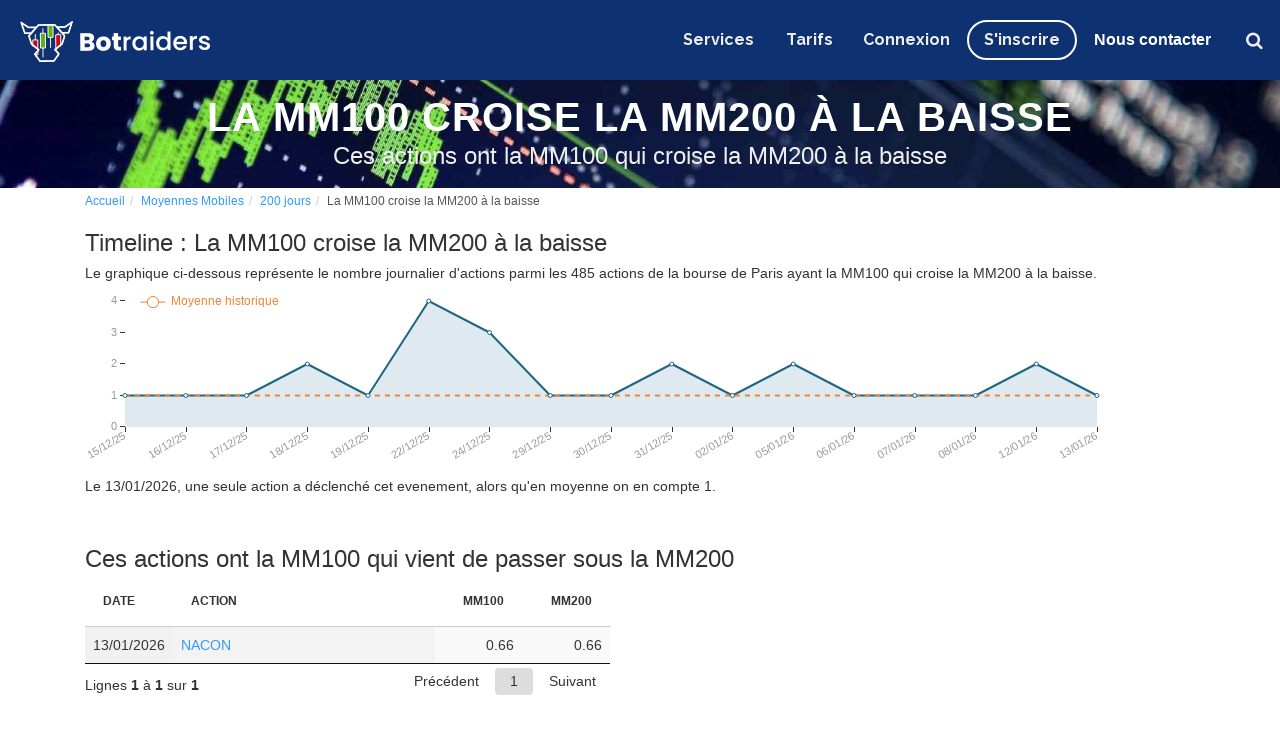

--- FILE ---
content_type: text/html; charset=UTF-8
request_url: https://www.botraiders.com/moyennes-mobiles/mm-200-jours/mm100-croise-mm200-baisse
body_size: 10930
content:
<!DOCTYPE html>
<html dir="ltr" lang="fr">
<head>
    <link rel="canonical" href="https://www.botraiders.com/moyennes-mobiles/mm-200-jours/mm100-croise-mm200-baisse" /><title>La MM100 croise la MM200 à la baisse</title>
							<meta content="Ces actions ont la MM100 qui croise la MM200 à la baisse" name="description" />
									<meta content="" name="keywords" /><meta name="robots" content="index, follow, all" /><meta name="csrf-token" content="61ecbd3f3803a1f7f4777cf4f873ed34ba1242aa3530e77acfe724f2caaee622"> 
    <meta http-equiv="Content-Type" content="text/html; charset=UTF-8" /> 
<meta http-equiv="Cache-Control" content="no-cache" /> 
<meta http-equiv="Pragma" content="no-cache" />


<link rel="apple-touch-icon-precomposed" sizes="57x57" href="/apple-touch-icon-57x57.png" />
<link rel="apple-touch-icon-precomposed" sizes="114x114" href="/apple-touch-icon-114x114.png" />
<link rel="apple-touch-icon-precomposed" sizes="72x72" href="/apple-touch-icon-72x72.png" />
<link rel="apple-touch-icon-precomposed" sizes="144x144" href="/apple-touch-icon-144x144.png" />
<link rel="apple-touch-icon-precomposed" sizes="60x60" href="/apple-touch-icon-60x60.png" />
<link rel="apple-touch-icon-precomposed" sizes="120x120" href="/apple-touch-icon-120x120.png" />
<link rel="apple-touch-icon-precomposed" sizes="76x76" href="/apple-touch-icon-76x76.png" />
<link rel="apple-touch-icon-precomposed" sizes="152x152" href="/apple-touch-icon-152x152.png" />
<link rel="icon" type="image/png" href="/favicon-196x196.png" sizes="196x196" />
<link rel="icon" type="image/png" href="/favicon-96x96.png" sizes="96x96" />
<link rel="icon" type="image/png" href="/favicon-32x32.png" sizes="32x32" />
<link rel="icon" type="image/png" href="/favicon-16x16.png" sizes="16x16" />
<link rel="icon" type="image/png" href="/favicon-128.png" sizes="128x128" />

<meta name="application-name" content="Botraiders"/>
<meta name="msapplication-TileColor" content="#FFFFFF" />
<meta name="msapplication-TileImage" content="/mstile-144x144.png" />
<meta name="msapplication-square70x70logo" content="/mstile-70x70.png" />
<meta name="msapplication-square150x150logo" content="/mstile-150x150.png" />
<meta name="msapplication-wide310x150logo" content="/mstile-310x150.png" />
<meta name="msapplication-square310x310logo" content="/mstile-310x310.png" />

<link rel="icon" type="image/png" href="https://www.botraiders.com/themes/botraiders/img/logo.png" >

<link href="https://fonts.googleapis.com/css?family=Arial:300,400,600,700|Lato:300,400,600|Raleway:300,400,500,600,700,900|Crete+Round:400italic" rel="stylesheet" type="text/css" />

<link rel="stylesheet" href="https://www.botraiders.com/themes/botraiders/frontend/css/pkg.min.css?14" type="text/css" />

<meta name="viewport" content="width=device-width, initial-scale=1, maximum-scale=1" />
<!--[if lt IE 9]>
    <script src="http://css3-mediaqueries-js.googlecode.com/svn/trunk/css3-mediaqueries.js"></script>
<![endif]-->

<script src="https://www.botraiders.com/themes/botraiders/js/head.min.js"></script>

<script> (function(w,d,t,r,u) { var f,n,i; w[u]=w[u]||[],f=function() { var o={ti:"235002512", enableAutoSpaTracking: true}; o.q=w[u],w[u]=new UET(o),w[u].push("pageLoad") }, n=d.createElement(t),n.src=r,n.async=1,n.onload=n.onreadystatechange=function() { var s=this.readyState; s&&s!=="loaded"&&s!=="complete"||(f(),n.onload=n.onreadystatechange=null) }, i=d.getElementsByTagName(t)[0],i.parentNode.insertBefore(n,i) }) (window,document,"script","//bat.bing.com/bat.js","uetq"); </script><script async src="https://pagead2.googlesyndication.com/pagead/js/adsbygoogle.js"></script>
	<script>
	     (adsbygoogle = window.adsbygoogle || []).push({
	          google_ad_client: "ca-pub-6803329334179463",
	          enable_page_level_ads: true
	     });
	</script>



<!-- Google tag (gtag.js) -->
<script async src="https://www.googletagmanager.com/gtag/js?id=G-TMK9CL6N2C"></script>
<script>
  window.dataLayer = window.dataLayer || [];
  function gtag(){dataLayer.push(arguments);}
  gtag('js', new Date());

  gtag('config', 'G-TMK9CL6N2C');
</script>


<script async src="https://fundingchoicesmessages.google.com/i/pub-6803329334179463?ers=1&debug_mode=1"></script>
<script>

	function updateConsent(adConsent, analyticsConsent) {
	    gtag('consent', 'update', {
	        'ad_storage': adConsent ? 'granted' : 'denied',
	        'analytics_storage': analyticsConsent ? 'granted' : 'denied',
	        'ad_personalization': adConsent ? 'granted' : 'denied',
	        'ad_user_data': adConsent ? 'granted' : 'denied',
	    });
	}

	// Attendre que la CMP soit prête
	function waitForTcfApi(callback, timeout = 5000) {
		const start = Date.now();
		(function checkTcfApi() {
			if (typeof window.__tcfapi === "function") {
				callback();
			} else if (Date.now() - start < timeout) {
				setTimeout(checkTcfApi, 100);
			} else {
				console.error("window.__tcfapi n'est pas disponible après 5 secondes.");
			}
		})();
	}

	// Initialiser l'écoute des événements de consentement
	waitForTcfApi(() => {
		window.__tcfapi('addEventListener', 2, function(tcData, success) {
		    if (success) {
		        console.log("Consentement reçu :", tcData);

		        // Vérifie les consentements pour les finalités publicitaires (Purpose 1 = Analyse, Purpose 2 = Publicité)
		        const analyticsConsent = tcData.purpose?.consents?.[1] || false; // Consentement pour l'analyse
		        const adConsent = tcData.purpose?.consents?.[3] || false;       // Consentement pour les publicités

		        // Met à jour les consentements dans gtag
		        updateConsent(adConsent, analyticsConsent);
		    } else {
		        console.error("Impossible de récupérer les données de consentement.");
		    }
		});
	});
</script>    <link rel="stylesheet" href="https://www.botraiders.com/themes/botraiders/backend/css/bootstrap.css" type="text/css" />
    <link rel="stylesheet" href="https://www.botraiders.com/themes/botraiders/backend/css/plugin/datatables/datatables.css" type="text/css" />
</head>

<body class="stretched no-transition">
    <div id="wrapper" class="clearfix">
        
        <header id="header" class="transparent-header full-header page-section dark">
    
    <div id="header-wrap">
        <div class="container clearfix">
            <div id="primary-menu-trigger"><i class="icon-reorder"></i></div>

            <div id="logo">
                <a href="https://www.botraiders.com" class="standard-logo botraiders-logo" data-dark-logo="https://www.botraiders.com/themes/botraiders/img/logo.png">
                    <img src="https://www.botraiders.com/themes/botraiders/img/logo.png" alt="Botraiders, conseils boursiers par intelligence artificielle">
                </a>
                <a href="https://www.botraiders.com/" class="retina-logo botraiders-logo" data-dark-logo="https://www.botraiders.com/themes/botraiders/img/logo.png">
                    <img src="https://www.botraiders.com/themes/botraiders/img/logo.png" alt="Botraiders, conseils boursiers par intelligence artificielle">
                </a>
            </div>

            

            <nav id="primary-menu">
                <ul class="one-page-menu">
                    <li class=''><a class="menu-link" href="https://www.botraiders.com/services" title="Comment Bien Investir en Bourse">Services</a></li>
                    <li class=''><a id="Lien_Tarifs" class="menu-link" href="https://www.botraiders.com/abonnements" title="Botraiders : Services & Abonnements">Tarifs</a></li>
                   
                </ul>
                <div id="top-search">
                    <a href="#" id="top-search-trigger" class="menu-link" onclick="ga('send', 'event', 'CTA', 'Clic', 'Recherche_Header');"><i class="icon-search3"></i><i class="icon-line-cross"></i></a>
                    <form id="navbar-search-form" action='https://www.botraiders.com/recherche' method="get">
                        <input id="search-input-header" type="search" placeholder="Rechercher une action, un ticker, un indice..." class="required col-xs-12 typeahead" name="search_val" autocomplete="off">
                    </form>
                </div>
                <ul class="one-page-menu">
                    
                        <li><a id="button-login" class="menu-link" href="https://www.botraiders.com/login" title="Identification pour accèder aux prévisions">Connexion</a></li>
                        <li><a id="button-signin" class="menu-link" href="/abonnements" title="Botraiders : Services &amp; Abonnements"><span class='ins'>S'inscrire</span></a></li>
                    
                    
                    <li>
                        <a id="button-tel" href="https://www.botraiders.com/contact" title="Botraiders : Contactez nous">Nous contacter</a> 
                    </li>
                </ul>
            </nav>
            <div id="btn-co-mobile-div">
                <a id="button-login-mobile" class="menu-link" href="/login" title="Connexion"></a>
            </div>

        </div>
    </div>
    
    
        <div class="notifs">
            
            
            
            
        </div>
    
 
</header>
        <section id="slider" class="slider-parallax dark" style="height:auto;background:url(https://www.botraiders.com/themes/botraiders/img/exchange.jpeg) center;">
            <div class="container clearfix">
                <div class="slider-content">
                    <div class="heading-block center">
                        <h1 class="uppercase strong">La MM100 croise la MM200 à la baisse</h1><span>Ces actions ont la MM100 qui croise la MM200 à la baisse</span>

                    </div>
                </div>
            </div>
        </section>

        <section id="content">
                <div class="container clearfix">
                    

                    <div class="col-xs-12">
                    <div class ="row col-xs-12 bottommargin-sm"><ol class="breadcrumb" 
                    style="position:relative !important;margin:5px 15px !important" 
                    itemscope itemtype="http://schema.org/BreadcrumbList"><li itemprop="itemListElement" itemscope itemtype="http://schema.org/ListItem"><a itemtype="http://schema.org/Thing" itemprop="item" href="https://www.botraiders.com" title="Botraiders - Bourse : L'intelligence artificielle au service de votre portefeuille"><span itemprop="name">Accueil</span></a><meta itemprop="position" content="1" /> </li><li itemprop="itemListElement" itemscope itemtype="http://schema.org/ListItem"><a itemtype="http://schema.org/Thing" itemprop="item" href="https://www.botraiders.com/moyennes-mobiles" title="Les moyennes mobiles"><span itemprop="name">Moyennes Mobiles</span></a><meta itemprop="position" content="2" /></li><li itemprop="itemListElement" itemscope itemtype="http://schema.org/ListItem"><a itemtype="http://schema.org/Thing" itemprop="item" href="https://www.botraiders.com/moyennes-mobiles/mm-200-jours" title="Les moyennes mobiles 200 jours"><span itemprop="name">200 jours</span></a><meta itemprop="position" content="3" /></li><li itemprop="itemListElement" itemscope itemtype="http://schema.org/ListItem"><a itemtype="http://schema.org/Thing" itemprop="item" href="#" style="color:#555 !important;"><span itemprop="name">La MM100 croise la MM200 à la baisse</span></a><meta itemprop="position" content="4" /></li></ol><h3 class="f-size-24 margin-b-5">Timeline : La MM100 croise la MM200 à la baisse</h3><p>Le graphique ci-dessous représente le nombre journalier d'actions parmi les 485 actions de la bourse de Paris ayant la MM100 qui croise la MM200 à la baisse.</p><div id="record_graph" style="width:100%;height:180px;"></div>Le 13/01/2026, une seule action a déclenché cet evenement, alors qu'en moyenne on en compte 1.</div><div class ="row  col-xs-12 bottommargin-sm"><h3 class="f-size-24 margin-b-5">Ces actions ont la MM100 qui vient de passer sous la MM200</h3><div class="col-md-6 col-xs-12 padding-l-0"><table id="myTable" class="display table hidden" cellspacing="0" ><thead><tr><th>Date</th><th>Action</th><th class="text-right">MM100<th class="text-right">MM200</th></tr></thead><tbody><tr><td style="width:15%;">13/01/2026</td><td style="width:50%;"><a href="https://www.botraiders.com/action-nacon/statistiques/moyennes-mobiles" title="Moyennes mobiles à 5, 10, 20, 50, 100 et 200 jours de l'action NACON">NACON</a></td><td class="text-right">0.66</td><td class="text-right">0.66</td></tr></tbody></table></div></div><div class ="row col-xs-12"><h3 class="f-size-24 margin-b-5">Impact de l'événement : La MM100 croise la MM200 à la baisse</h3><div class="col-xs-12 padding-l-0">Le tableau ci-dessous présente une analyse d'impact sur les actions dont la MM100 a croisé la MM200 à la baisse la veille et celles dont la MM100 n'a pas croisé la MM200 à la baisse la veille.<br/>On considère comme individu le couple (action,date).</div><div class="col-xs-12 padding-l-0 table-responsive"><table id="resp-table" class="table custom-border-table"><tbody><tr><td class="notopborder custom-table-resp"></td><td class="notopborder custom-table-resp">Indice</td><td class="notopborder custom-table-resp text-right">Nombre d'individus</td><td class="notopborder custom-table-resp text-right">Evolution à 2 jours</td><td class="notopborder custom-table-resp text-right">Evolution à 5 jours</td><td class="notopborder custom-table-resp text-right">Evolution à 10 jours</td><td class="notopborder custom-table-resp text-right">Evolution à 20 jours</td></tr><tr><td rowspan="4" class="custom-table-resp" style="border-top: 3px solid #ddd;">La MM100 a croisé la MM200 à la baisse la veille</td><td class="custom-table-resp" style="border-top: 3px solid #ddd;">CAC40</td><td class="custom-table-resp text-right" style="border-top: 3px solid #ddd;"><span>413 </span></td><td id="one" class="custom-table-resp text-right" style="border-top: 3px solid #ddd;"><span class="green">+0.24 %</span></td><td id="one" class="custom-table-resp text-right" style="border-top: 3px solid #ddd;"><span class="green">+0.23 %</span></td><td id="one" id="one" class="custom-table-resp text-right" style="border-top: 3px solid #ddd;"><span class="green">+0.37 %</span></td><td id="one" class="custom-table-resp text-right" style="border-top: 3px solid #ddd;"><span class="green">+0.16 %</span></td></tr><tr><td class="custom-table-resp" >SBF120</td><td class="custom-table-resp text-right"><span>1 033 </span></td><td id="one" class="custom-table-resp text-right"><span class="green">+0.17 %</span></td><td id="one" class="custom-table-resp text-right"><span class="green">+0.04 %</span></td><td id="one" class="custom-table-resp text-right"><span class="green">+0.06 %</span></td><td id="one" class="custom-table-resp text-right"><span class="green">+0.09 %</span></td></tr><tr><td class="custom-table-resp">Autres</td><td class="custom-table-resp text-right"><span>3 460 </span></td><td id="one" class="custom-table-resp text-right"><span class="green">+0.05 %</span></td><td id="one" class="custom-table-resp text-right"><span class="red">-0.04 %</span></td><td id="one" class="custom-table-resp text-right"><span class="red">-0.19 %</span></td><td id="one" class="custom-table-resp text-right"><span class="red">-0.43 %</span></td></tr><tr><td class="custom-table-resp f-bold">Tous</td><td class="custom-table-resp f-bold text-right"><span>4 511 </span></td><td class="custom-table-resp f-bold text-right"><span class="green">+0.08 %</span></td><td class="custom-table-resp f-bold text-right"><span class="red">-0.03 %</span></td><td class="custom-table-resp f-bold text-right"><span class="red">-0.13 %</span></td><td class="custom-table-resp f-bold text-right"><span class="red">-0.31 %</span></td></tr><tr><td rowspan ="4" class="custom-table-resp" style="border-top: 3px solid #ddd;">La MM100 n'a pas croisé la MM200 à la baisse la veille</td><td class="custom-table-resp" style="border-top: 3px solid #ddd;">CAC40</td><td class="custom-table-resp text-right" style="border-top: 3px solid #ddd;"><span>148 322 </span></td><td id="second" class="custom-table-resp text-right" style="border-top: 3px solid #ddd;"><span class="green">+0.14 %</span></td><td id="second" class="custom-table-resp text-right" style="border-top: 3px solid #ddd;"><span class="green">+0.08 %</span></td><td id="second" class="custom-table-resp text-right" style="border-top: 3px solid #ddd;"><span class="green">+0.16 %</span></td><td id="second" class="custom-table-resp text-right" style="border-top: 3px solid #ddd;"><span class="green">+0.31 %</span></td></tr><tr><td class="custom-table-resp">SBF120</td><td class="custom-table-resp text-right"><span>380 045 </span></td><td id="second" class="custom-table-resp text-right"><span class="green">+0.11 %</span></td><td id="second" class="custom-table-resp text-right"><span class="green">+0.08 %</span></td><td id="second" class="custom-table-resp text-right"><span class="green">+0.15 %</span></td><td id="second" class="custom-table-resp text-right"><span class="green">+0.28 %</span></td></tr><tr><td class="custom-table-resp">Autres</td><td class="custom-table-resp text-right"><span>1 830 266 </span></td><td id="second" class="custom-table-resp text-right"><span class="red">-0.02 %</span></td><td id="second" class="custom-table-resp text-right"><span class="green">+0.07 %</span></td><td id="second" class="custom-table-resp text-right"><span class="green">+0.14 %</span></td><td id="second" class="custom-table-resp text-right"><span class="green">+0.28 %</span></td></tr><tr><td class="custom-table-resp f-bold ">Tous</td><td class="custom-table-resp f-bold text-right"><span>2 219 304 </span></td><td class="custom-table-resp f-bold text-right"><span class="green">+0.00 %</span></td><td class="custom-table-resp f-bold text-right"><span class="green">+0.08 %</span></td><td class="custom-table-resp f-bold text-right"><span class="green">+0.14 %</span></td><td class="custom-table-resp f-bold text-right"><span class="green">+0.28 %</span></td></tr></tbody></table></div><div class="col-xs-12 f-size-12 text-right">Date de mise à jour : 10/01/2026</div><p class="col-xs-12 padding-l-0">D'une manière générale on peut donc dire que cet évènement est assez rare puisqu'il concerne 0.2 % des individus et qu'il a un impact plutôt négatif sur l'évolution du cours des actions, que ce soit à 5, 10 ou 20 jours, mais qu'il peut avoir un impact positif à 2 jours</p></div><div class ="row col-xs-12"><h3 class="f-size-24 margin-b-5">D'autres pages qui pourraient vous intéresser</h3><div class="col-xs-12 f-size-16 padding-l-0"><a href="https://www.botraiders.com/moyennes-mobiles/mm-200-jours/cours-croise-mm200-baisse" title="Le cours croise la MM200 à la baisse">Le cours croise la MM200 à la baisse</a></div><div class="col-xs-12 f-size-16 padding-l-0"><a href="https://www.botraiders.com/moyennes-mobiles/mm-200-jours/mm5-croise-mm200-baisse" title="La MM5 croise la MM200 à la baisse">La MM5 croise la MM200 à la baisse</a></div><div class="col-xs-12 f-size-16 padding-l-0"><a href="https://www.botraiders.com/moyennes-mobiles/mm-200-jours/mm10-croise-mm200-baisse" title="La MM10 croise la MM200 à la baisse">La MM10 croise la MM200 à la baisse</a></div><div class="col-xs-12 f-size-16 padding-l-0"><a href="https://www.botraiders.com/moyennes-mobiles/mm-200-jours/mm20-croise-mm200-baisse" title="La MM20 croise la MM200 à la baisse">La MM20 croise la MM200 à la baisse</a></div><div class="col-xs-12 f-size-16 padding-l-0"><a href="https://www.botraiders.com/moyennes-mobiles/mm-200-jours/mm50-croise-mm200-baisse" title="La MM50 croise la MM200 à la baisse">La MM50 croise la MM200 à la baisse</a></div></div>
                    </div>
                    
                    
                </div>
            
            
        </section>

        <footer id="footer" class="dark">
    <div class="container">
        <div class="footer-widgets-wrap clearfix toppadding-sm bottompadding-sm">

            <div class="col-xs-12 topmargin nopadding">
                <div class="col_half">
                    <div class="col_full tleft">
                        <div class="widget clearfix light">
                            <p class="botraiders-logo bottommargin-xs">
                                <img src="https://www.botraiders.com/themes/botraiders/img/logo_blanc.png" alt="Botraiders, l'utilisation du Big Data pour de meilleurs conseils boursiers" class="footer-logo">
                            </p>
                            <p><strong>Bourse & Intelligence Artificielle</strong></p>
                        </div>
                    </div>
                    <div class="col_full">
                        <div class="widget clearfix light">
                            <blockquote class="quote blockquote-reverse nobottommargin">
                                <p class="strong tmuted center"><i>L'intelligence artificielle au service de votre portefeuille boursier</i></p>
                            </blockquote>

                            <p class="center"><strong> -&nbsp;Du côté des investisseurs depuis 2007&nbsp;-</strong></p>
                        </div>
                    </div>
                     <div class="col-xs-12 center px-0">
                        <br>
                        <br><br><br><br>
                        <div class="col_half text-left">
                            <ul>
                                <li><p class="light">Raccourcis</p></li>
                                <li><a class="menu-link center" href="https://www.botraiders.com/aide" title="La réponse à toutes vos questions sur le fonctionnement du site Botraiders">FAQ : des questions ? Nos réponses !</a></li>
                                <li> <a class="menu-link center" href="https://www.botraiders.com/profil-de-risque" title="Quel profil de risque est le vôtre ?">Quel profil de risque est le vôtre ?</a></li>
                                <li> <a class="menu-link center" href="https://www.botraiders.com/landing/IA-botraiders-PEA" title="">Pourquoi utiliser l’intelligence artificielle pour gérer son PEA ? Focus sur Botraiders</a></li>
                                <li><a class="menu-link" href="https://www.botraiders.com/index-du-site" title="Botraiders - Intelligence Artificielle, portefeuilles et signaux boursiers">Index du site</a></li>
                                <li><a class="menu-link" href="https://www.botraiders.com/aide/generalite" title="Aide : Généralités">Généralités</a></li>
                                <li><a class="menu-link" href="https://www.botraiders.com/aide/mon-compte" title="Aide : Mon compte">Mon compte</a></li>
                                <li><a class="menu-link" href="https://www.botraiders.com/aide/nos-previsions" title="Aide : Nos prévisions">Nos prévisions</a></li>
                                <li><a class="menu-link" href="https://www.botraiders.com/aide/nos-conseils-boursiers" title="Aide : Nos conseils boursiers">Nos conseils boursiers</a></li>
                                <li><a class="menu-link" href="/portefeuilles-boursiers" title="Les portefeuilles boursiers Botraiders">Nos portefeuilles</a></li>
                                 <!--  <div class='col-xs-12 center light'>
					                Prévision à la une :  <a target="_blank" href="https://www.botraiders.com/action-total/previsions" title="Prévision TOTAL : L'action TOTAL va-t-elle monter ou baisser ?">Prévision TOTAL</a>
					            </div> -->
                            </ul>
                            
                        </div>
                        <div class="col_half col_last">
                            <ul>
                                <li><p class="light">Nos partenaires</p></li>
                                <li><a class='menu-link' title='Pricebank' target='_blank' href="https://www.pricebank.fr">Pricebank</a></li>
                                <li><a class='menu-link' title='Banquesenligne.com' target='_blank' href="http://banquesenligne.com" >Banquesenligne.com</a></li>
                            </ul>
                        </div>
                       
                       
                    </div>
                </div>

                <style type="text/css">
                    ul#sidebar-footer-list-1 {
                        padding-left: 0;
                        margin-left: 0px;
                        text-align: center;
                    }

                    ul#sidebar-footer-list-1 li {
                        display: inline-block;
                        margin-right: 10px;
                    }

                    ul#sidebar-footer-list-1 li a {
                        color: #fff !important;
                    }
                    ul#sidebar-footer-list-1 li a:hover{
                        color: #3399fd !important;
                        text-decoration: underline;
                    }

                    @media (max-width: 767px){
                        ul#sidebar-footer-list-1 li {
                            display: block;
                            margin-bottom: 5px;
                        }
                        ul#sidebar-footer-list-1 li.separa {
                            display: none;
                        }
                    }
                    
                </style>

                <div class="col_half col_last">
                    <div class="col_full">
                        <div class="widget clearfix light col-xs-12 col-md-10 nopadding" style="width:100%;">
                            <div class="testimonial noradius">
                                <div class="testi-content">
                                    <span class="center uppersace" style="display: block;font-size: 12px;line-height: 1.5;font-weight: 700;margin-bottom: 20px;font-family: Raleway,sans-serif;">
                                        Suivez-nous sur les réseaux sociaux:</span>
                                         <div class='col-xs-12 left light' style='margin-bottom:20px;'>
        	Botraiders : Le trade du jour<br />
SOCIETE GENERALE : tous les feux sont au vert à horizon de 2 à 100 jours de bourse ouvrés !<br />
Marché Euronext Paris | Code valeur FR0000130809<br />
Découvrez l'analyse complète sur https://www.botraiders.com<br />
#Bourse #Trading #Investissement #Botraiders
		            </div>
                                    <div class="text-center">
                                        <a href="https://twitter.com/BOTRAIDERS" class="link-twitter" target="_blank" rel="nofollow"><i class="fa fa-twitter-square" aria-hidden="true"></i></a>
                                        <a href="https://www.facebook.com/profile.php?id=61557209068926&locale=fr_FR" class="link-facebook" target="_blank" rel="nofollow"><i class="fa fa-facebook-square" aria-hidden="true"></i></a>
                                        <a href="https://www.youtube.com/@Botraiders" class="link-youtube" target="_blank" rel="nofollow"><i class="fa fa-youtube-square" aria-hidden="true"></i></a>
                                    </div>
                                </div>
                            </div>
                        </div>

                       
                    </div>
                </div>
            </div>
        </div>
    </div>

    <div id="copyrights">

        <div class="container clearfix">
            <div class="col_half">
               
                <div class="copyright-links" style="font-size:12px;">
                    <a href="https://www.botraiders.com/qui-sommes-nous" title="Botraiders : Qui sommes nous ?">Qui sommes-nous ?</a> -
                    <a href="https://www.botraiders.com/contact" title="Botraiders : Contactez nous">Nous contacter</a> -
                    <a href="https://www.botraiders.com/avertissement-legal" title="Botraiders : Avertissement Légal">Avertissement Légal</a> -
                    <a href="https://www.botraiders.com/cgv" title="Botraiders : Conditions Générales de Vente">Conditions Générales de Vente</a>
                    <a href="https://www.botraiders.com/donnees-personnelles-et-cookies" title="Botraiders : données personnelles et cookies">Données personnelles et cookies</a> - 
                    <a href="https://www.botraiders.com/jeton?j=jeton" title="Botraiders - Jeton">Jeton</a>
                </div>
            </div>

            <div class="col_half col_last tright">
                <div class="row-fluid footer align-center">
                    
                </div>
            </div>

        </div>

        <br/>

        <div class="container clearfix">
            <div class="col" style='line-height: 16px;'>
            Avertissement : les analyses et prévisions boursières réalisées par la société IIIAAA, éditrice du site Botraiders, n'ont aucune valeur contractuelle et ne constituent en aucun cas des conseils d'investissement sur le titre , une offre de vente ou une sollicitation d'achat de valeurs mobilières ou d'autres produits financiers. La responsabilité de la société IIIAAA ainsi que de ses dirigeants et salariés ne saurait être engagée en cas d'erreur, d'omission ou d'investissement inopportun sur l'action .
Les informations, graphiques, chiffres, prévisions, opinions ou commentaires rédigés à propos de l'action par les équipes de rédaction de IIIAAA sont diffusés à titre purement indicatif, IIIAAA ne peut en garantir ni l'exactitude ni la fiabilité.
Le lecteur seul reste responsable de leur interprétation et de leur utilisation.
La société IIIAAA tient à vous rappeler que les données contenues dans ce site à propos de l'action ne sont pas nécessairement en temps réel, ni précises. Les cours de l'action ne sont pas fournis par Euronext et peuvent donc ne pas être exacts et différer du cours réel du marché, ce qui signifie que les cours de l'action sont indicatifs et ne conviennent pas à des fins de trading. La société IIIAAA ne porte aucune responsabilité pour des pertes commerciales que vous pourriez subir en raison de l'utilisation de ces données pour investir sur l'action.
            </div>
        </div>

        <br/>

        <div class="container clearfix">
            <div class="col_half">
                &copy; Copyrights 2007-2026 Botraiders.com Tous droits réservés<br>   
            </div>
            <div class="col_half col_last tright">
                <div class="row-fluid footer align-center">
                    
                </div>
            </div>
        </div>

    </div>

</footer>

<script type="text/javascript">
    (function(e,t,o,n,p,r,i){e.visitorGlobalObjectAlias=n;e[e.visitorGlobalObjectAlias]=e[e.visitorGlobalObjectAlias]||function(){(e[e.visitorGlobalObjectAlias].q=e[e.visitorGlobalObjectAlias].q||[]).push(arguments)};e[e.visitorGlobalObjectAlias].l=(new Date).getTime();r=t.createElement("script");r.src=o;r.async=true;i=t.getElementsByTagName("script")[0];i.parentNode.insertBefore(r,i)})(window,document,"https://diffuser-cdn.app-us1.com/diffuser/diffuser.js","vgo");
    vgo('setAccount', '649785705');
    vgo('setTrackByDefault', true);vgo('process');
</script>

<script>
    var lib = [];

lib[lib.length] = "https://www.botraiders.com/themes/botraiders/frontend/js/pkg.min.js?1";
</script>
    

    </div>

    <div id="gotoTop" class="gotoTop fa fa-angle-up"></div>
    
    
    <script>
        lib[lib.length] = "https://www.botraiders.com/themes/botraiders/backend/js/datatables/datatables.min.js";    
        lib[lib.length] = "https://www.botraiders.com/themes/botraiders/js/echarts/echarts3.min.js";

        head.load(lib, function () {

        var record_graph = echarts.init(document.getElementById("record_graph"));
            option = {  
                grid : [ {
                    left: 40,
                    right: 20,
                    height: "70%",
                    width: "90%",
                    top:5
                } ],
                legend: {
                    data:[{name:"Moyenne historique",textStyle:{color:"#F08437"}}],
                    selectedMode:false,
                    padding:10,
                    top:-10,
                    left:45,
                },

                xAxis : { 
                    type : "category", 
                    data: ["15/12/25","16/12/25","17/12/25","18/12/25","19/12/25","22/12/25","24/12/25","29/12/25","30/12/25","31/12/25","02/01/26","05/01/26","06/01/26","07/01/26","08/01/26","12/01/26","13/01/26",],
                    boundaryGap : false,
                    splitLine: {
                        show: false
                    },
                    axisLine: {
                        lineStyle: {
                            color: "rgba(255, 255, 255, 1)",
                            width: 1,
                            opacity: 1,
                            type: "solid"
                        }
                    },  
                    axisLabel: { 
                       textStyle: {
                            fontSize:11,
                            color:"#999"
                        },
                        interval : 0,
                        rotate : 30
                    }
                } , 
                yAxis : { 
                    type : "value", 
                    min: 0,
                    splitLine: {
                        show: false
                    },
                    axisLine: {
                        lineStyle: {
                            color: "#ffffff",
                            width: 1,
                            opacity:1,
                            type:"solid"
                        }
                    },
                    axisLabel: {
                        formatter: function (value, index) {
                            return value;
                        },
                        textStyle: {
                            fontSize:11,
                            color:"#999"
                        }
                    }

                } , 
                tooltip : {
                      trigger: "axis",

                      padding: 2,
                      textStyle: {
                        fontSize:11
                      },
                      formatter: function(params){
                        var display = params[0].name+" : <span class=\"f-bold\">"+params[0].value+"</span><br/>Moyenne : <span class=\"f-bold\">"+params[1].value+"</span>";
                        return(display);
                      }
                },
                series : [     
                    {
                        name: "Nombre Action", 
                        type: "line", 
                        itemStyle: { normal: { color: "#1F6682" }}, 
                        areaStyle: { normal: { color: "#D0E1E8" }},
                        lineStyle: { normal: { color: "#1F6682" }},
                        data: [1,1,1,2,1,4,3,1,1,2,1,2,1,1,1,2,1,]
                    },
                    {
                        name:"Moyenne historique",
                        showAllSymbol: true,
                        symbolSize:0,
                        type : "line",
                        smooth:true,
                        itemStyle: {
                                normal:{
                                    color:"#F08437",
                                    lineStyle : {
                                        type : "dashed",
                                    }
                                }},
                        data:[1,1,1,1,1,1,1,1,1,1,1,1,1,1,1,1,1,]
                    }
                ]
            }; 
            record_graph.setOption(option);
        jQuery( function($){
    $.getJSON('/ajax/tweets.php?count=3', function(tweets){
            $("#sidebar-twitter-list-1").html(sm_format_twitter(tweets));
    });
});

$(document).ready(function() {
    /*if(!_.isUndefined($.cookie('cookiebar'))){
        $('#cookie').hide();
    }*/
    $("#cookie_btn").click(function(e) {
            e.preventDefault();
            $.cookie('cookiebar', "viewed", { expires: 30 });
            $('#cookie').slideUp(100);
    });
});        $.ajax({
    url: "/ajax/typeahead.php",
    dataType: "json",
    success: function (data) {
        var availableTags;
        availableTags = data;
        $.widget("ui.autocomplete", $.ui.autocomplete, {
            options: {
                maxItems: 9999
            },
            _renderMenu: function (ul, items) {
                var that = this,
                        count = 0;
                $.each(items, function (index, item) {
                    if (count < that.options.maxItems) {
                        that._renderItemData(ul, item);
                    }
                    count++;
                });
            }
        });


        function monkeyPatchAutocomplete() {

            $.ui.autocomplete.prototype._renderItem = function ($ul, item) {
                var template = function (item) {
                    var html = [];

                    html.push('<a href="' + item.url + '" class="autocmp-link fleft" onclick="ga(\'send\', \'event\', \'CTA\', \'Clic\', \'Recherche_Content\');">' + item.label + '</a>');
                    html.push('<span class="tmuted autocmp-code fright">' + item.code + '</span>');

                    return html.join('');
                };

                var re = new RegExp("^" + this.term, "i");
                var t = item.label.replace(re, "<span style='font-weight:bold;color:Blue;'>" + this.term + "</span>");

                $ul.addClass('autocmp-list');

                return $("<li>")
                        .addClass('autocmp-item')
                        .data("item.autocomplete", item)
                        .append(template(item))
                        .appendTo($ul);
            };
        }

        $(document).ready(function () {

            var $input = $("#search-input");
            var $input2 = $("#search-input-header");

            var accentMap = {
                "é": "e", "è": "e", "ê": "e",
                "à": "a", "â": "a",
                "ç": "c",
                "î": "i",
                "ô": "o",
                "ù": "u", "û": "u"
            };
            var normalize = function (term) {
                var ret = "";
                for (var i = 0; i < term.length; i++) {
                    ret += accentMap[ term.charAt(i) ] || term.charAt(i);
                }

                return ret;
            };

            monkeyPatchAutocomplete();

            $input.autocomplete({
                source: function (request, response) {
                    var matcher = new RegExp($.ui.autocomplete.escapeRegex(normalize(request.term)), "i");
                    response($.grep(availableTags, function (value) {
                        value = value.label || value.value || value;
                        return matcher.test(value);
                    }));
                },
                //source: availableTags,
                maxItems: 8,
                autoFocus: true,
                select: function (event, ui) {
                    window.location.href = ui.item.url;
                },
                open: function (event, ui) {
                    $('.autocmp-list').hide().slideDown(100);

                    $(document).on('scroll', function () {
                        $input.blur().val('').autocomplete("close");
                    });
                }
            });

            $input2.autocomplete({
                source: function (request, response) {
                    var matcher = new RegExp($.ui.autocomplete.escapeRegex(normalize(request.term)), "i");
                    response($.grep(availableTags, function (value) {
                        value = value.label || value.value || value;
                        return matcher.test(value);
                    }));
                },
                maxItems: 8,
                autoFocus: true,
                select: function (event, ui) {
                    window.location.href = ui.item.url;
                },
                open: function (event, ui) {
                    $('.autocmp-list').hide().slideDown(100);

                    $(document).on('scroll', function () {
                        $input2.blur().val('').autocomplete("close");
                    });
                }
            });
        });
    }
});        	var user_id = '';
	var user_data = {'user_status' : 'Inconnu', 'user_project' : '', 'user_abo' : '0'};
	
	(function(i,s,o,g,r,a,m){i['GoogleAnalyticsObject']=r;i[r]=i[r]||function(){
	(i[r].q=i[r].q||[]).push(arguments)},i[r].l=1*new Date();a=s.createElement(o),
	m=s.getElementsByTagName(o)[0];a.async=1;a.src=g;m.parentNode.insertBefore(a,m)
	})(window,document,'script','//www.google-analytics.com/analytics.js','ga');
	
	if (user_id.length > 0)
	{
		ga('create', 'UA-17541168-1', {'cookieDomain' : 'www.botraiders.com', 'userId': user_id});
	}
	else
	{
		ga('create', 'UA-17541168-1', {'cookieDomain' : 'www.botraiders.com'});
	}
	
	ga('require', 'linker');
	ga('linker:autoLink', ['www.my-safe-payment.com'] );
	ga('require', 'displayfeatures');
	ga('send', 'pageview', {
	'dimension1':  user_data['user_status'],
  	'dimension2':  user_data['user_project'],
	'dimension3':  user_data['user_abo']
	});
 
        
        
        

   
                    $(document).ready(function() {   
                                                
                    jQuery.extend( jQuery.fn.dataTableExt.oSort, {
            "date-eu-pre": function ( date ) {
                date = date.replace(" ", "");

                if ( ! date ) {
                    return 0;
                }

                var year;
                var eu_date = date.split(/[\.\-\/]/);

                /*year (optional)*/
                if ( eu_date[2] ) {
                    year = eu_date[2];
                }
                else {
                    year = 0;
                }

                /*month*/
                var month = eu_date[1];
                if ( month.length == 1 ) {
                    month = 0+month;
                }

                /*day*/
                var day = eu_date[0];
                if ( day.length == 1 ) {
                    day = 0+day;
                }

                return (year + month + day) * 1;
            },

            "date-eu-asc": function ( a, b ) {
                return ((a < b) ? -1 : ((a > b) ? 1 : 0));
            },

            "date-eu-desc": function ( a, b ) {
                return ((a < b) ? 1 : ((a > b) ? -1 : 0));
            }
        } ); $('#myTable').dataTable({
                        pageLength: 12,
                        searching: false,
                        "lengthChange": false,
                        "order": [[ 0, "desc" ], [1, "asc"]],
                        "bLengthChange": false,
                        columnDefs: [ 
                          { type: 'date-eu', targets: 0 },
                          { "orderable": false, targets : 2 }
                         ],
                        "oLanguage": {
                             "sZeroRecords": "Aucune ligne &agrave; afficher",
                             "sInfo": " Lignes <strong>_START_</strong> à <strong>_END_</strong> sur <strong>_TOTAL_</strong>",
                             "sInfoEmpty": "Aucune ligne",
                             "sLengthMenu": "_MENU_ actions par page",
                             "oPaginate": {
                                 "sFirst": "Premier",
                                 "sLast": "Dernier",
                                 "sNext": "Suivant",
                                 "sPrevious": "Pr&eacute;c&eacute;dent"
                             },
                         }
                    });
                    $('#myTable').removeClass("hidden");

                    record_graph.resize();
                        window.onresize = function(event) {
                         record_graph.resize();   
                        };
                    });
                var max = 0;
                    var min = 0;
                    var first = true;
                    $('.custom-table-resp#one').each(function(){
                        var this_value_string = $(this).text();
                        var this_value = this_value_string.replace(' %','');
                        this_value = this_value.replace('+','');

                        if(parseFloat(this_value) > parseFloat(max)){
                            max = this_value;
                            $('.custom-table-resp#one').removeClass('highlight_high');
                            $(this).addClass('highlight_high');
                        }
                        if(parseFloat(this_value) < parseFloat(min)){
                            min = this_value;
                            $('.custom-table-resp#one').removeClass('highlight_low');
                            $(this).addClass('highlight_low');
                        }
                        
                    });
        });
    </script>
    
</body>
</html>

--- FILE ---
content_type: text/html; charset=utf-8
request_url: https://www.google.com/recaptcha/api2/aframe
body_size: 266
content:
<!DOCTYPE HTML><html><head><meta http-equiv="content-type" content="text/html; charset=UTF-8"></head><body><script nonce="4jDe6sns20WcM4lqqy6_FQ">/** Anti-fraud and anti-abuse applications only. See google.com/recaptcha */ try{var clients={'sodar':'https://pagead2.googlesyndication.com/pagead/sodar?'};window.addEventListener("message",function(a){try{if(a.source===window.parent){var b=JSON.parse(a.data);var c=clients[b['id']];if(c){var d=document.createElement('img');d.src=c+b['params']+'&rc='+(localStorage.getItem("rc::a")?sessionStorage.getItem("rc::b"):"");window.document.body.appendChild(d);sessionStorage.setItem("rc::e",parseInt(sessionStorage.getItem("rc::e")||0)+1);localStorage.setItem("rc::h",'1768387899902');}}}catch(b){}});window.parent.postMessage("_grecaptcha_ready", "*");}catch(b){}</script></body></html>

--- FILE ---
content_type: application/javascript
request_url: https://www.botraiders.com/themes/botraiders/js/echarts/echarts3.min.js
body_size: 461105
content:
!function(t,e){"object"==typeof exports&&"object"==typeof module?module.exports=e():"function"==typeof define&&define.amd?define([],e):"object"==typeof exports?exports.echarts=e():t.echarts=e()}(this,function(){return function(t){function e(n){if(i[n])return i[n].exports;var a=i[n]={exports:{},id:n,loaded:!1};return t[n].call(a.exports,a,a.exports,e),a.loaded=!0,a.exports}var i={};return e.m=t,e.c=i,e.p="",e(0)}([function(t,e,i){t.exports=i(2),i(85),i(79),i(90),i(163),i(279),i(268),i(289),i(246),i(242),i(238),i(275),i(284),i(224),i(229),i(235),i(264),i(257),i(34),i(176),i(196),i(304),i(301),i(211),i(187),i(166),i(317),i(182),i(181),i(308),i(188),i(204)},function(t,e,i){function n(t){if("object"==typeof t&&null!==t){var e=t;if(t instanceof Array){e=[];for(var i=0,a=t.length;a>i;i++)e[i]=n(t[i])}else if(!A(t)&&!I(t)){e={};for(var o in t)t.hasOwnProperty(o)&&(e[o]=n(t[o]))}return e}return t}function a(t,e,i){if(!S(e)||!S(t))return i?n(e):t;for(var o in e)if(e.hasOwnProperty(o)){var r=t[o],s=e[o];!S(s)||!S(r)||w(s)||w(r)||I(s)||I(r)||A(s)||A(r)?!i&&o in t||(t[o]=n(e[o],!0)):a(r,s,i)}return t}function o(t,e){for(var i=t[0],n=1,o=t.length;o>n;n++)i=a(i,t[n],e);return i}function r(t,e){for(var i in e)e.hasOwnProperty(i)&&(t[i]=e[i]);return t}function s(t,e,i){for(var n in e)e.hasOwnProperty(n)&&(i?null!=e[n]:null==t[n])&&(t[n]=e[n]);return t}function l(){return document.createElement("canvas")}function h(){return D||(D=G.createCanvas().getContext("2d")),D}function u(t,e){if(t){if(t.indexOf)return t.indexOf(e);for(var i=0,n=t.length;n>i;i++)if(t[i]===e)return i}return-1}function c(t,e){function i(){}var n=t.prototype;i.prototype=e.prototype,t.prototype=new i;for(var a in n)t.prototype[a]=n[a];t.prototype.constructor=t,t.superClass=e}function d(t,e,i){t="prototype"in t?t.prototype:t,e="prototype"in e?e.prototype:e,s(t,e,i)}function f(t){return t?"string"==typeof t?!1:"number"==typeof t.length:void 0}function p(t,e,i){if(t&&e)if(t.forEach&&t.forEach===E)t.forEach(e,i);else if(t.length===+t.length)for(var n=0,a=t.length;a>n;n++)e.call(i,t[n],n,t);else for(var o in t)t.hasOwnProperty(o)&&e.call(i,t[o],o,t)}function g(t,e,i){if(t&&e){if(t.map&&t.map===N)return t.map(e,i);for(var n=[],a=0,o=t.length;o>a;a++)n.push(e.call(i,t[a],a,t));return n}}function m(t,e,i,n){if(t&&e){if(t.reduce&&t.reduce===B)return t.reduce(e,i,n);for(var a=0,o=t.length;o>a;a++)i=e.call(n,i,t[a],a,t);return i}}function v(t,e,i){if(t&&e){if(t.filter&&t.filter===O)return t.filter(e,i);for(var n=[],a=0,o=t.length;o>a;a++)e.call(i,t[a],a,t)&&n.push(t[a]);return n}}function y(t,e,i){if(t&&e)for(var n=0,a=t.length;a>n;n++)if(e.call(i,t[n],n,t))return t[n]}function x(t,e){var i=V.call(arguments,2);return function(){return t.apply(e,i.concat(V.call(arguments)))}}function _(t){var e=V.call(arguments,1);return function(){return t.apply(this,e.concat(V.call(arguments)))}}function w(t){return"[object Array]"===z.call(t)}function b(t){return"function"==typeof t}function M(t){return"[object String]"===z.call(t)}function S(t){var e=typeof t;return"function"===e||!!t&&"object"==e}function A(t){return!!k[z.call(t)]||t instanceof P}function I(t){return t&&1===t.nodeType&&"string"==typeof t.nodeName}function T(t){for(var e=0,i=arguments.length;i>e;e++)if(null!=arguments[e])return arguments[e]}function C(){return Function.call.apply(V,arguments)}function L(t,e){if(!t)throw new Error(e)}var D,P=i(16),k={"[object Function]":1,"[object RegExp]":1,"[object Date]":1,"[object Error]":1,"[object CanvasGradient]":1},z=Object.prototype.toString,R=Array.prototype,E=R.forEach,O=R.filter,V=R.slice,N=R.map,B=R.reduce,G={inherits:c,mixin:d,clone:n,merge:a,mergeAll:o,extend:r,defaults:s,getContext:h,createCanvas:l,indexOf:u,slice:C,find:y,isArrayLike:f,each:p,map:g,reduce:m,filter:v,bind:x,curry:_,isArray:w,isString:M,isObject:S,isFunction:b,isBuildInObject:A,isDom:I,retrieve:T,assert:L,noop:function(){}};t.exports=G},function(t,e,i){function n(t){return function(e,i,n){e=e&&e.toLowerCase(),L.prototype[t].call(this,e,i,n)}}function a(){L.call(this)}function o(t,e,i){i=i||{},"string"==typeof e&&(e=H[e]),e&&D(F,function(t){t(e)}),this.id,this.group,this._dom=t,this._zr=A.init(t,{renderer:i.renderer||"canvas",devicePixelRatio:i.devicePixelRatio}),this._theme=I.clone(e),this._chartsViews=[],this._chartsMap={},this._componentsViews=[],this._componentsMap={},this._api=new v(this),this._coordSysMgr=new y,L.call(this),this._messageCenter=new a,this._initEvents(),this.resize=I.bind(this.resize,this)}function r(t,e){var i=this._model;i&&i.eachComponent({mainType:"series",query:e},function(n,a){var o=this._chartsMap[n.__viewId];o&&o.__alive&&o[t](n,i,this._api,e)},this)}function s(t,e,i){var n=this._api;D(this._componentsViews,function(a){var o=a.__model;a[t](o,e,n,i),p(o,a)},this),e.eachSeries(function(a,o){var r=this._chartsMap[a.__viewId];r[t](a,e,n,i),p(a,r)},this)}function l(t,e){for(var i="component"===t,n=i?this._componentsViews:this._chartsViews,a=i?this._componentsMap:this._chartsMap,o=this._zr,r=0;r<n.length;r++)n[r].__alive=!1;e[i?"eachComponent":"eachSeries"](function(t,r){if(i){if("series"===t)return}else r=t;var s=r.id+"_"+r.type,l=a[s];if(!l){var h=_.parseClassType(r.type),u=i?b.getClass(h.main,h.sub):M.getClass(h.sub);if(!u)return;l=new u,l.init(e,this._api),a[s]=l,n.push(l),o.add(l.group)}r.__viewId=s,l.__alive=!0,l.__id=s,l.__model=r},this);for(var r=0;r<n.length;){var s=n[r];s.__alive?r++:(o.remove(s.group),s.dispose(e,this._api),n.splice(r,1),delete a[s.__id])}}function h(t,e){D(k,function(i){D(G[i]||[],function(i){i(t,e)})})}function u(t){var e={};t.eachSeries(function(t){var i=t.get("stack"),n=t.getData();if(i&&"list"===n.type){var a=e[i];a&&(n.stackedOn=a),e[i]=n}})}function c(t,e){var i=this._api;D(B,function(n){n(t,i,e)})}function d(t,e){D(P,function(i){D(W[i]||[],function(i){i(t,e)})})}function f(t,e){var i=this._api;D(this._componentsViews,function(n){var a=n.__model;n.render(a,t,i,e),p(a,n)},this),D(this._chartsViews,function(t){t.__alive=!1},this),t.eachSeries(function(n,a){var o=this._chartsMap[n.__viewId];o.__alive=!0,o.render(n,t,i,e),p(n,o)},this),D(this._chartsViews,function(e){e.__alive||e.remove(t,i)},this)}function p(t,e){var i=t.get("z"),n=t.get("zlevel");e.group.traverse(function(t){null!=i&&(t.z=i),null!=n&&(t.zlevel=n)})}function g(t){function e(t,e){for(var i=0;i<t.length;i++){var n=t[i];n[o]=e}}var i=0,n=1,a=2,o="__connectUpdateStatus";I.each(N,function(r,s){t._messageCenter.on(s,function(r){if(q[t.group]&&t[o]!==i){var s=t.makeActionFromEvent(r),l=[];for(var h in Z){var u=Z[h];u!==t&&u.group===t.group&&l.push(u)}e(l,i),D(l,function(t){t[o]!==n&&t.dispatchAction(s)}),e(l,a)}})})}/*!
	 * ECharts, a javascript interactive chart library.
	 *
	 * Copyright (c) 2015, Baidu Inc.
	 * All rights reserved.
	 *
	 * LICENSE
	 * https://github.com/ecomfe/echarts/blob/master/LICENSE.txt
	 */
var m=i(112),v=i(78),y=i(28),x=i(113),_=i(10),w=i(13),b=i(54),M=i(25),S=i(3),A=i(67),I=i(1),T=i(22),C=i(15),L=i(21),D=I.each,P=["echarts","chart","component"],k=["transform","filter","statistic"];a.prototype.on=n("on"),a.prototype.off=n("off"),a.prototype.one=n("one"),I.mixin(a,L);var z=o.prototype;z.getDom=function(){return this._dom},z.getZr=function(){return this._zr},z.setOption=function(t,e,i){this._model&&!e||(this._model=new m(null,null,this._theme,new x(this._api))),this._model.setOption(t,F),R.prepareAndUpdate.call(this),!i&&this._zr.refreshImmediately()},z.setTheme=function(){console.log("ECharts#setTheme() is DEPRECATED in ECharts 3.0")},z.getModel=function(){return this._model},z.getOption=function(){return this._model.getOption()},z.getWidth=function(){return this._zr.getWidth()},z.getHeight=function(){return this._zr.getHeight()},z.getRenderedCanvas=function(t){if(C.canvasSupported){t=t||{},t.pixelRatio=t.pixelRatio||1,t.backgroundColor=t.backgroundColor||this._model.get("backgroundColor");var e=this._zr,i=e.storage.getDisplayList();return I.each(i,function(t){t.stopAnimation(!0)}),e.painter.getRenderedCanvas(t)}},z.getDataURL=function(t){t=t||{};var e=t.excludeComponents,i=this._model,n=[],a=this;D(e,function(t){i.eachComponent({mainType:t},function(t){var e=a._componentsMap[t.__viewId];e.group.ignore||(n.push(e),e.group.ignore=!0)})});var o=this.getRenderedCanvas(t).toDataURL("image/"+(t&&t.type||"png"));return D(n,function(t){t.group.ignore=!1}),o},z.getConnectedDataURL=function(t){if(C.canvasSupported){var e=this.group,i=Math.min,n=Math.max,a=1/0;if(q[e]){var o=a,r=a,s=-a,l=-a,h=[],u=t&&t.pixelRatio||1;for(var c in Z){var d=Z[c];if(d.group===e){var f=d.getRenderedCanvas(I.clone(t)),p=d.getDom().getBoundingClientRect();o=i(p.left,o),r=i(p.top,r),s=n(p.right,s),l=n(p.bottom,l),h.push({dom:f,left:p.left,top:p.top})}}o*=u,r*=u,s*=u,l*=u;var g=s-o,m=l-r,v=I.createCanvas();v.width=g,v.height=m;var y=A.init(v);return D(h,function(t){var e=new S.Image({style:{x:t.left*u-o,y:t.top*u-r,image:t.dom}});y.add(e)}),y.refreshImmediately(),v.toDataURL("image/"+(t&&t.type||"png"))}return this.getDataURL(t)}};var R={update:function(t){var e=this._model,i=this._api,n=this._coordSysMgr;if(e){e.restoreData(),n.create(this._model,this._api),h.call(this,e,i),u.call(this,e),n.update(e,i),c.call(this,e,t),d.call(this,e,t),f.call(this,e,t);var a=e.get("backgroundColor")||"transparent",o=this._zr.painter;if(o.isSingleCanvas&&o.isSingleCanvas())this._zr.configLayer(0,{clearColor:a});else{if(!C.canvasSupported){var r=T.parse(a);a=T.stringify(r,"rgb"),0===r[3]&&(a="transparent")}a=a,this._dom.style.backgroundColor=a}}},updateView:function(t){var e=this._model;e&&(c.call(this,e,t),d.call(this,e,t),s.call(this,"updateView",e,t))},updateVisual:function(t){var e=this._model;e&&(d.call(this,e,t),s.call(this,"updateVisual",e,t))},updateLayout:function(t){var e=this._model;e&&(c.call(this,e,t),s.call(this,"updateLayout",e,t))},highlight:function(t){r.call(this,"highlight",t)},downplay:function(t){r.call(this,"downplay",t)},prepareAndUpdate:function(t){var e=this._model;l.call(this,"component",e),l.call(this,"chart",e),R.update.call(this,t)}};z.resize=function(){this._zr.resize();var t=this._model&&this._model.resetOption("media");R[t?"prepareAndUpdate":"update"].call(this),this._loadingFX&&this._loadingFX.resize()};var E=i(111);z.showLoading=function(t,e){I.isObject(t)&&(e=t,t="default"),this.hideLoading();var i=E(this._api,e),n=this._zr;this._loadingFX=i,n.add(i)},z.hideLoading=function(){this._loadingFX&&this._zr.remove(this._loadingFX),this._loadingFX=null},z.makeActionFromEvent=function(t){var e=I.extend({},t);return e.type=N[t.type],e},z.dispatchAction=function(t,e){var i=V[t.type];if(i){var n=i.actionInfo,a=n.update||"update",o=[t],r=!1;t.batch&&(r=!0,o=I.map(t.batch,function(e){return e=I.defaults(I.extend({},e),t),e.batch=null,e}));for(var s,l=[],h="highlight"===t.type||"downplay"===t.type,u=0;u<o.length;u++){var c=o[u];s=i.action(c,this._model),s=s||I.extend({},c),s.type=n.event||s.type,l.push(s),h&&R[a].call(this,c)}"none"!==a&&!h&&R[a].call(this,t),e||(s=r?{type:n.event||t.type,batch:l}:l[0],this._messageCenter.trigger(s.type,s))}},z.on=n("on"),z.off=n("off"),z.one=n("one");var O=["click","dblclick","mouseover","mouseout","mousedown","mouseup","globalout"];z._initEvents=function(){var t=this._zr;D(O,function(e){t.on(e,function(t){var i=this.getModel(),n=t.target;if(n&&null!=n.dataIndex){var a=n.dataModel||i.getSeriesByIndex(n.seriesIndex),o=a&&a.getDataParams(n.dataIndex)||{};o.event=t,o.type=e,this.trigger(e,o)}},this)},this),D(N,function(t,e){this._messageCenter.on(e,function(t){this.trigger(e,t)},this)},this)},z.isDisposed=function(){return this._disposed},z.clear=function(){this.setOption({},!0)},z.dispose=function(){this._disposed=!0;var t=this._api,e=this._model;D(this._componentsViews,function(i){i.dispose(e,t)}),D(this._chartsViews,function(i){i.dispose(e,t)}),this._zr.dispose(),delete Z[this.id]},I.mixin(o,L);var V=[],N={},B=[],G={},F=[],W={},H={},Z={},q={},j=new Date-0,U=new Date-0,X="_echarts_instance_",Y={version:"3.1.6",dependencies:{zrender:"3.0.7"}};Y.init=function(t,e,i){if(A.version.replace(".","")-0<Y.dependencies.zrender.replace(".","")-0)throw new Error("ZRender "+A.version+" is too old for ECharts "+Y.version+". Current version need ZRender "+Y.dependencies.zrender+"+");if(!t)throw new Error("Initialize failed: invalid dom.");var n=new o(t,e,i);return n.id="ec_"+j++,Z[n.id]=n,t.setAttribute&&t.setAttribute(X,n.id),g(n),n},Y.connect=function(t){if(I.isArray(t)){var e=t;t=null,I.each(e,function(e){null!=e.group&&(t=e.group)}),t=t||"g_"+U++,I.each(e,function(e){e.group=t})}return q[t]=!0,t},Y.disConnect=function(t){q[t]=!1},Y.dispose=function(t){I.isDom(t)?t=Y.getInstanceByDom(t):"string"==typeof t&&(t=Z[t]),t instanceof o&&!t.isDisposed()&&t.dispose()},Y.getInstanceByDom=function(t){var e=t.getAttribute(X);return Z[e]},Y.getInstanceById=function(t){return Z[t]},Y.registerTheme=function(t,e){H[t]=e},Y.registerPreprocessor=function(t){F.push(t)},Y.registerProcessor=function(t,e){if(I.indexOf(k,t)<0)throw new Error("stage should be one of "+k);var i=G[t]||(G[t]=[]);i.push(e)},Y.registerAction=function(t,e,i){"function"==typeof e&&(i=e,e="");var n=I.isObject(t)?t.type:[t,t={event:e}][0];t.event=(t.event||n).toLowerCase(),e=t.event,V[n]||(V[n]={action:i,actionInfo:t}),N[e]=n},Y.registerCoordinateSystem=function(t,e){y.register(t,e)},Y.registerLayout=function(t){I.indexOf(B,t)<0&&B.push(t)},Y.registerVisualCoding=function(t,e){if(I.indexOf(P,t)<0)throw new Error("stage should be one of "+P);var i=W[t]||(W[t]=[]);i.push(e)},Y.extendChartView=function(t){return M.extend(t)},Y.extendComponentModel=function(t){return _.extend(t)},Y.extendSeriesModel=function(t){return w.extend(t)},Y.extendComponentView=function(t){return b.extend(t)},Y.setCanvasCreator=function(t){I.createCanvas=t},Y.registerVisualCoding("echarts",I.curry(i(74),"","itemStyle")),Y.registerPreprocessor(i(120)),Y.registerAction({type:"highlight",event:"highlight",update:"highlight"},I.noop),Y.registerAction({type:"downplay",event:"downplay",update:"downplay"},I.noop),Y.graphic=i(3),Y.number=i(4),Y.format=i(9),Y.matrix=i(19),Y.vector=i(5),Y.util={},D(["map","each","filter","indexOf","inherits","reduce","filter","bind","curry","isArray","isString","isObject","isFunction","extend"],function(t){Y.util[t]=I[t]}),t.exports=Y},function(t,e,i){"use strict";function n(t){if(!t.__isHover){if(t.__hoverStlDirty){var e=t.style.stroke,i=t.style.fill,n=t.__hoverStl,a=v.lift;n.fill=n.fill||i&&(i instanceof _?i:a(i,-.1)),n.stroke=n.stroke||e&&(e instanceof _?e:a(e,-.1));var o={};for(var r in n)n.hasOwnProperty(r)&&(o[r]=t.style[r]);t.__normalStl=o,t.__hoverStlDirty=!1}t.setStyle(t.__hoverStl),t.z2+=1,t.__isHover=!0}}function a(t){if(t.__isHover){var e=t.__normalStl;e&&t.setStyle(e),t.z2-=1,t.__isHover=!1}}function o(t){"group"===t.type?t.traverse(function(t){"group"!==t.type&&n(t)}):n(t)}function r(t){"group"===t.type?t.traverse(function(t){"group"!==t.type&&a(t)}):a(t)}function s(t,e){t.__hoverStl=t.hoverStyle||e||{},t.__hoverStlDirty=!0}function l(){!this.__isEmphasis&&o(this)}function h(){!this.__isEmphasis&&r(this)}function u(){this.__isEmphasis=!0,o(this)}function c(){this.__isEmphasis=!1,r(this)}function d(t,e,i,n,a){var o=t?"Update":"",r=n&&n.getShallow("animationDuration"+o),s=n&&n.getShallow("animationEasing"+o);n&&n.getShallow("animation")?e.animateTo(i,r,s,a):(e.attr(i),a&&a())}var f=i(1),p=i(156),g=Math.round,m=i(6),v=i(22),y=i(19),x=i(5),_=i(16),w={};w.Group=i(26),w.Image=i(46),w.Text=i(65),w.Circle=i(147),w.Sector=i(153),w.Ring=i(152),w.Polygon=i(149),w.Polyline=i(150),w.Rect=i(151),w.Line=i(148),w.BezierCurve=i(146),w.Arc=i(145),w.LinearGradient=i(76),w.RadialGradient=i(141),w.BoundingRect=i(8),w.extendShape=function(t){return m.extend(t)},w.extendPath=function(t,e){return p.extendFromString(t,e)},w.makePath=function(t,e,i,n){var a=p.createFromString(t,e),o=a.getBoundingRect();if(i){var r=o.width/o.height;if("center"===n){var s,l=i.height*r;l<=i.width?s=i.height:(l=i.width,s=l/r);var h=i.x+i.width/2,u=i.y+i.height/2;i.x=h-l/2,i.y=u-s/2,i.width=l,i.height=s}this.resizePath(a,i)}return a},w.mergePath=p.mergePath,w.resizePath=function(t,e){if(t.applyTransform){var i=t.getBoundingRect(),n=i.calculateTransform(e);t.applyTransform(n)}},w.subPixelOptimizeLine=function(t){var e=w.subPixelOptimize,i=t.shape,n=t.style.lineWidth;return g(2*i.x1)===g(2*i.x2)&&(i.x1=i.x2=e(i.x1,n,!0)),g(2*i.y1)===g(2*i.y2)&&(i.y1=i.y2=e(i.y1,n,!0)),t},w.subPixelOptimizeRect=function(t){var e=w.subPixelOptimize,i=t.shape,n=t.style.lineWidth,a=i.x,o=i.y,r=i.width,s=i.height;return i.x=e(i.x,n,!0),i.y=e(i.y,n,!0),i.width=Math.max(e(a+r,n,!1)-i.x,0===r?0:1),i.height=Math.max(e(o+s,n,!1)-i.y,0===s?0:1),t},w.subPixelOptimize=function(t,e,i){var n=g(2*t);return(n+g(e))%2===0?n/2:(n+(i?1:-1))/2},w.setHoverStyle=function(t,e){"group"===t.type?t.traverse(function(t){"group"!==t.type&&s(t,e)}):s(t,e),t.on("mouseover",l).on("mouseout",h),t.on("emphasis",u).on("normal",c)},w.setText=function(t,e,i){var n=e.getShallow("position")||"inside",a=n.indexOf("inside")>=0?"white":i,o=e.getModel("textStyle");f.extend(t,{textDistance:e.getShallow("distance")||5,textFont:o.getFont(),textPosition:n,textFill:o.getTextColor()||a})},w.updateProps=f.curry(d,!0),w.initProps=f.curry(d,!1),w.getTransform=function(t,e){for(var i=y.identity([]);t&&t!==e;)y.mul(i,t.getLocalTransform(),i),t=t.parent;return i},w.applyTransform=function(t,e,i){return i&&(e=y.invert([],e)),x.applyTransform([],t,e)},w.transformDirection=function(t,e,i){var n=0===e[4]||0===e[5]||0===e[0]?1:Math.abs(2*e[4]/e[0]),a=0===e[4]||0===e[5]||0===e[2]?1:Math.abs(2*e[4]/e[2]),o=["left"===t?-n:"right"===t?n:0,"top"===t?-a:"bottom"===t?a:0];return o=w.applyTransform(o,e,i),Math.abs(o[0])>Math.abs(o[1])?o[0]>0?"right":"left":o[1]>0?"bottom":"top"},t.exports=w},function(t,e){function i(t){return t.replace(/^\s+/,"").replace(/\s+$/,"")}var n={},a=1e-4;n.linearMap=function(t,e,i,n){var a=e[1]-e[0];if(0===a)return(i[0]+i[1])/2;var o=(t-e[0])/a;return n&&(o=Math.min(Math.max(o,0),1)),o*(i[1]-i[0])+i[0]},n.parsePercent=function(t,e){switch(t){case"center":case"middle":t="50%";break;case"left":case"top":t="0%";break;case"right":case"bottom":t="100%"}return"string"==typeof t?i(t).match(/%$/)?parseFloat(t)/100*e:parseFloat(t):null==t?NaN:+t},n.round=function(t){return+(+t).toFixed(12)},n.asc=function(t){return t.sort(function(t,e){return t-e}),t},n.getPrecision=function(t){if(isNaN(t))return 0;for(var e=1,i=0;Math.round(t*e)/e!==t;)e*=10,i++;return i},n.getPixelPrecision=function(t,e){var i=Math.log,n=Math.LN10,a=Math.floor(i(t[1]-t[0])/n),o=Math.round(i(Math.abs(e[1]-e[0]))/n);return Math.max(-a+o,0)},n.MAX_SAFE_INTEGER=9007199254740991,n.remRadian=function(t){var e=2*Math.PI;return(t%e+e)%e},n.isRadianAroundZero=function(t){return t>-a&&a>t},n.parseDate=function(t){return t instanceof Date?t:new Date("string"==typeof t?t.replace(/-/g,"/"):Math.round(t))},n.nice=function(t,e){var i,n=Math.floor(Math.log(t)/Math.LN10),a=Math.pow(10,n),o=t/a;return i=e?1.5>o?1:2.5>o?2:4>o?3:7>o?5:10:1>o?1:2>o?2:3>o?3:5>o?5:10,i*a},t.exports=n},function(t,e){var i="undefined"==typeof Float32Array?Array:Float32Array,n={create:function(t,e){var n=new i(2);return n[0]=t||0,n[1]=e||0,n},copy:function(t,e){return t[0]=e[0],t[1]=e[1],t},clone:function(t){var e=new i(2);return e[0]=t[0],e[1]=t[1],e},set:function(t,e,i){return t[0]=e,t[1]=i,t},add:function(t,e,i){return t[0]=e[0]+i[0],t[1]=e[1]+i[1],t},scaleAndAdd:function(t,e,i,n){return t[0]=e[0]+i[0]*n,t[1]=e[1]+i[1]*n,t},sub:function(t,e,i){return t[0]=e[0]-i[0],t[1]=e[1]-i[1],t},len:function(t){return Math.sqrt(this.lenSquare(t))},lenSquare:function(t){return t[0]*t[0]+t[1]*t[1]},mul:function(t,e,i){return t[0]=e[0]*i[0],t[1]=e[1]*i[1],t},div:function(t,e,i){return t[0]=e[0]/i[0],t[1]=e[1]/i[1],t},dot:function(t,e){return t[0]*e[0]+t[1]*e[1]},scale:function(t,e,i){return t[0]=e[0]*i,t[1]=e[1]*i,t},normalize:function(t,e){var i=n.len(e);return 0===i?(t[0]=0,t[1]=0):(t[0]=e[0]/i,t[1]=e[1]/i),t},distance:function(t,e){return Math.sqrt((t[0]-e[0])*(t[0]-e[0])+(t[1]-e[1])*(t[1]-e[1]))},distanceSquare:function(t,e){return(t[0]-e[0])*(t[0]-e[0])+(t[1]-e[1])*(t[1]-e[1])},negate:function(t,e){return t[0]=-e[0],t[1]=-e[1],t},lerp:function(t,e,i,n){return t[0]=e[0]+n*(i[0]-e[0]),t[1]=e[1]+n*(i[1]-e[1]),t},applyTransform:function(t,e,i){var n=e[0],a=e[1];return t[0]=i[0]*n+i[2]*a+i[4],t[1]=i[1]*n+i[3]*a+i[5],t},min:function(t,e,i){return t[0]=Math.min(e[0],i[0]),t[1]=Math.min(e[1],i[1]),t},max:function(t,e,i){return t[0]=Math.max(e[0],i[0]),t[1]=Math.max(e[1],i[1]),t}};n.length=n.len,n.lengthSquare=n.lenSquare,n.dist=n.distance,n.distSquare=n.distanceSquare,t.exports=n},function(t,e,i){function n(t){var e=t.fill;return null!=e&&"none"!==e}function a(t){var e=t.stroke;return null!=e&&"none"!==e&&t.lineWidth>0}function o(t){r.call(this,t),this.path=new l}var r=i(35),s=i(1),l=i(27),h=i(137),u=i(16),c=Math.abs;o.prototype={constructor:o,type:"path",__dirtyPath:!0,strokeContainThreshold:5,brush:function(t){t.save();var e=this.style,i=this.path,o=a(e),r=n(e);this.__dirtyPath&&(r&&e.fill instanceof u&&e.fill.updateCanvasGradient(this,t),o&&e.stroke instanceof u&&e.stroke.updateCanvasGradient(this,t)),e.bind(t,this),this.setTransform(t);var s=e.lineDash,l=e.lineDashOffset,h=!!t.setLineDash;this.__dirtyPath||s&&!h&&o?(i=this.path.beginPath(t),s&&!h&&(i.setLineDash(s),i.setLineDashOffset(l)),this.buildPath(i,this.shape),this.__dirtyPath=!1):(t.beginPath(),this.path.rebuildPath(t)),r&&i.fill(t),s&&h&&(t.setLineDash(s),t.lineDashOffset=l),o&&i.stroke(t),null!=e.text&&this.drawRectText(t,this.getBoundingRect()),t.restore()},buildPath:function(t,e){},getBoundingRect:function(){var t=this._rect,e=this.style,i=!t;if(i){var o=this.path;this.__dirtyPath&&(o.beginPath(),this.buildPath(o,this.shape)),t=o.getBoundingRect()}if(this._rect=t,a(e)){var r=this._rectWithStroke;if(this.__dirty||i){var r=this._rectWithStroke||(this._rectWithStroke=t.clone());r.copy(t);var s=e.lineWidth,l=e.strokeNoScale?this.getLineScale():1;n(e)||(s=Math.max(s,this.strokeContainThreshold)),l>1e-10&&(r.width+=s/l,r.height+=s/l,r.x-=s/l/2,r.y-=s/l/2)}return r}return t},contain:function(t,e){var i=this.transformCoordToLocal(t,e),o=this.getBoundingRect(),r=this.style;if(t=i[0],e=i[1],o.contain(t,e)){var s=this.path.data;if(a(r)){var l=r.lineWidth,u=r.strokeNoScale?this.getLineScale():1;if(u>1e-10&&(n(r)||(l=Math.max(l,this.strokeContainThreshold)),h.containStroke(s,l/u,t,e)))return!0}if(n(r))return h.contain(s,t,e)}return!1},dirty:function(t){0===arguments.length&&(t=!0),t&&(this.__dirtyPath=t,this._rect=null),this.__dirty=!0,this.__zr&&this.__zr.refresh(),this.__clipTarget&&this.__clipTarget.dirty()},animateShape:function(t){return this.animate("shape",t)},attrKV:function(t,e){"shape"===t?this.setShape(e):r.prototype.attrKV.call(this,t,e)},setShape:function(t,e){var i=this.shape;if(i){if(s.isObject(t))for(var n in t)i[n]=t[n];else i[t]=e;this.dirty(!0)}return this},getLineScale:function(){var t=this.transform;return t&&c(t[0]-1)>1e-10&&c(t[3]-1)>1e-10?Math.sqrt(c(t[0]*t[3]-t[2]*t[1])):1}},o.extend=function(t){var e=function(e){o.call(this,e),t.style&&this.style.extendFrom(t.style,!1);var i=t.shape;if(i){this.shape=this.shape||{};var n=this.shape;for(var a in i)!n.hasOwnProperty(a)&&i.hasOwnProperty(a)&&(n[a]=i[a])}t.init&&t.init.call(this,e)};s.inherits(e,o);for(var i in t)"style"!==i&&"shape"!==i&&(e.prototype[i]=t[i]);return e},s.inherits(o,r),t.exports=o},function(t,e,i){var n=i(9),a=i(4),o=i(1),r=i(12),s=["x","y","z","radius","angle"],l={};l.createNameEach=function(t,e){t=t.slice();var i=o.map(t,l.capitalFirst);e=(e||[]).slice();var n=o.map(e,l.capitalFirst);return function(a,r){o.each(t,function(t,o){for(var s={name:t,capital:i[o]},l=0;l<e.length;l++)s[e[l]]=t+n[l];a.call(r,s)})}},l.capitalFirst=function(t){return t?t.charAt(0).toUpperCase()+t.substr(1):t},l.eachAxisDim=l.createNameEach(s,["axisIndex","axis","index"]),l.normalizeToArray=function(t){return o.isArray(t)?t:null==t?[]:[t]},l.createLinkedNodesFinder=function(t,e,i){function n(t,e){return o.indexOf(e.nodes,t)>=0}function a(t,n){var a=!1;return e(function(e){o.each(i(t,e)||[],function(t){n.records[e.name][t]&&(a=!0)})}),a}function r(t,n){n.nodes.push(t),e(function(e){o.each(i(t,e)||[],function(t){n.records[e.name][t]=!0})})}return function(i){function o(t){!n(t,s)&&a(t,s)&&(r(t,s),l=!0)}var s={nodes:[],records:{}};if(e(function(t){s.records[t.name]={}}),!i)return s;r(i,s);var l;do l=!1,t(o);while(l);return s}},l.defaultEmphasis=function(t,e){if(t){var i=t.emphasis=t.emphasis||{},n=t.normal=t.normal||{};o.each(e,function(t){var e=o.retrieve(i[t],n[t]);null!=e&&(i[t]=e)})}},l.createDataFormatModel=function(t,e,i){var n=new r;return o.mixin(n,l.dataFormatMixin),n.seriesIndex=t.seriesIndex,n.name=t.name||"",n.getData=function(){return e},n.getRawDataArray=function(){return i},n},l.getDataItemValue=function(t){return t&&(null==t.value?t:t.value)},l.converDataValue=function(t,e){var i=e&&e.type;return"ordinal"===i?t:("time"!==i||isFinite(t)||null==t||"-"===t||(t=+a.parseDate(t)),null==t||""===t?NaN:+t)},l.dataFormatMixin={getDataParams:function(t){var e=this.getData(),i=this.seriesIndex,n=this.name,a=this.getRawValue(t),o=e.getRawIndex(t),r=e.getName(t,!0),s=this.getRawDataArray(),l=s&&s[o];return{seriesIndex:i,seriesName:n,name:r,dataIndex:o,data:l,value:a,color:e.getItemVisual(t,"color"),$vars:["seriesName","name","value"]}},getFormattedLabel:function(t,e,i){e=e||"normal";var a=this.getData(),o=a.getItemModel(t),r=this.getDataParams(t);return null==i&&(i=o.get(["label",e,"formatter"])),"function"==typeof i?(r.status=e,i(r)):"string"==typeof i?n.formatTpl(i,r):void 0},getRawValue:function(t){var e=this.getData().getItemModel(t);if(e&&null!=e.option){var i=e.option;return o.isObject(i)&&!o.isArray(i)?i.value:i}}},l.mappingToExists=function(t,e){e=(e||[]).slice();var i=o.map(t||[],function(t,e){return{exist:t}});return o.each(e,function(t,n){if(o.isObject(t))for(var a=0;a<i.length;a++){var r=i[a].exist;if(!i[a].option&&(null!=t.id&&r.id===t.id+""||null!=t.name&&!l.isIdInner(t)&&!l.isIdInner(r)&&r.name===t.name+"")){i[a].option=t,e[n]=null;break}}}),o.each(e,function(t,e){if(o.isObject(t)){for(var n=0;n<i.length;n++){var a=i[n].exist;if(!i[n].option&&!l.isIdInner(a)&&null==t.id){i[n].option=t;break}}n>=i.length&&i.push({option:t})}}),i},l.isIdInner=function(t){return o.isObject(t)&&t.id&&0===(t.id+"").indexOf("\x00_ec_\x00")},t.exports=l},function(t,e,i){"use strict";function n(t,e,i,n){this.x=t,this.y=e,this.width=i,this.height=n}var a=i(5),o=i(19),r=a.applyTransform,s=Math.min,l=Math.abs,h=Math.max;n.prototype={constructor:n,union:function(t){var e=s(t.x,this.x),i=s(t.y,this.y);this.width=h(t.x+t.width,this.x+this.width)-e,this.height=h(t.y+t.height,this.y+this.height)-i,this.x=e,this.y=i},applyTransform:function(){var t=[],e=[];return function(i){i&&(t[0]=this.x,t[1]=this.y,e[0]=this.x+this.width,e[1]=this.y+this.height,r(t,t,i),r(e,e,i),this.x=s(t[0],e[0]),this.y=s(t[1],e[1]),this.width=l(e[0]-t[0]),this.height=l(e[1]-t[1]))}}(),calculateTransform:function(t){var e=this,i=t.width/e.width,n=t.height/e.height,a=o.create();return o.translate(a,a,[-e.x,-e.y]),o.scale(a,a,[i,n]),o.translate(a,a,[t.x,t.y]),a},intersect:function(t){var e=this,i=e.x,n=e.x+e.width,a=e.y,o=e.y+e.height,r=t.x,s=t.x+t.width,l=t.y,h=t.y+t.height;return!(r>n||i>s||l>o||a>h)},contain:function(t,e){var i=this;return t>=i.x&&t<=i.x+i.width&&e>=i.y&&e<=i.y+i.height},clone:function(){return new n(this.x,this.y,this.width,this.height)},copy:function(t){this.x=t.x,this.y=t.y,this.width=t.width,this.height=t.height}},t.exports=n},function(t,e,i){function n(t){return isNaN(t)?"-":(t=(t+"").split("."),t[0].replace(/(\d{1,3})(?=(?:\d{3})+(?!\d))/g,"$1,")+(t.length>1?"."+t[1]:""))}function a(t){return t.toLowerCase().replace(/-(.)/g,function(t,e){return e.toUpperCase()})}function o(t){var e=t.length;return"number"==typeof t?[t,t,t,t]:2===e?[t[0],t[1],t[0],t[1]]:3===e?[t[0],t[1],t[2],t[1]]:t}function r(t){return String(t).replace(/&/g,"&amp;").replace(/</g,"&lt;").replace(/>/g,"&gt;").replace(/"/g,"&quot;").replace(/'/g,"&#39;")}function s(t,e){return"{"+t+(null==e?"":e)+"}"}function l(t,e){c.isArray(e)||(e=[e]);var i=e.length;if(!i)return"";for(var n=e[0].$vars,a=0;a<n.length;a++){var o=f[a];t=t.replace(s(o),s(o,0))}for(var r=0;i>r;r++)for(var l=0;l<n.length;l++)t=t.replace(s(f[l],r),e[r][n[l]]);return t}function h(t,e){"week"!==t&&"month"!==t&&"quarter"!==t&&"half-year"!==t&&"year"!==t||(t="MM-dd\nyyyy");var i=d.parseDate(e),n=i.getFullYear(),a=i.getMonth()+1,o=i.getDate(),r=i.getHours(),s=i.getMinutes(),l=i.getSeconds();return t=t.replace("MM",u(a)).toLowerCase().replace("yyyy",n).replace("yy",n%100).replace("dd",u(o)).replace("d",o).replace("hh",u(r)).replace("h",r).replace("mm",u(s)).replace("m",s).replace("ss",u(l)).replace("s",l)}function u(t){return 10>t?"0"+t:t}var c=i(1),d=i(4),f=["a","b","c","d","e","f","g"];t.exports={normalizeCssArray:o,addCommas:n,toCamelCase:a,encodeHTML:r,formatTpl:l,formatTime:h}},function(t,e,i){function n(t){var e=[];return o.each(u.getClassesByMainType(t),function(t){r.apply(e,t.prototype.dependencies||[])}),o.map(e,function(t){return l.parseClassType(t).main})}var a=i(12),o=i(1),r=Array.prototype.push,s=i(41),l=i(20),h=i(11),u=a.extend({type:"component",id:"",name:"",mainType:"",subType:"",componentIndex:0,defaultOption:null,ecModel:null,dependentModels:[],uid:null,layoutMode:null,init:function(t,e,i,n){this.mergeDefaultAndTheme(this.option,this.ecModel)},mergeDefaultAndTheme:function(t,e){var i=this.layoutMode,n=i?h.getLayoutParams(t):{},a=e.getTheme();o.merge(t,a.get(this.mainType)),o.merge(t,this.getDefaultOption()),i&&h.mergeLayoutParam(t,n,i)},mergeOption:function(t){o.merge(this.option,t,!0);var e=this.layoutMode;e&&h.mergeLayoutParam(this.option,t,e)},optionUpdated:function(t){},getDefaultOption:function(){if(!this.hasOwnProperty("__defaultOption")){for(var t=[],e=this.constructor;e;){var i=e.prototype.defaultOption;i&&t.push(i),e=e.superClass}for(var n={},a=t.length-1;a>=0;a--)n=o.merge(n,t[a],!0);this.__defaultOption=n}return this.__defaultOption}});l.enableClassExtend(u,function(t,e,i,n){o.extend(this,n),this.uid=s.getUID("componentModel")}),l.enableClassManagement(u,{registerWhenExtend:!0}),s.enableSubTypeDefaulter(u),s.enableTopologicalTravel(u,n),o.mixin(u,i(116)),t.exports=u},function(t,e,i){"use strict";function n(t,e,i,n,a){var o=0,r=0;null==n&&(n=1/0),null==a&&(a=1/0);var s=0;e.eachChild(function(l,h){var u,c,d=l.position,f=l.getBoundingRect(),p=e.childAt(h+1),g=p&&p.getBoundingRect();if("horizontal"===t){var m=f.width+(g?-g.x+f.x:0);u=o+m,u>n||l.newline?(o=0,u=m,r+=s+i,s=f.height):s=Math.max(s,f.height)}else{var v=f.height+(g?-g.y+f.y:0);c=r+v,c>a||l.newline?(o+=s+i,r=0,c=v,s=f.width):s=Math.max(s,f.width)}l.newline||(d[0]=o,d[1]=r,"horizontal"===t?o=u+i:r=c+i)})}var a=i(1),o=i(8),r=i(4),s=i(9),l=r.parsePercent,h=a.each,u={},c=["left","right","top","bottom","width","height"];u.box=n,u.vbox=a.curry(n,"vertical"),u.hbox=a.curry(n,"horizontal"),u.getAvailableSize=function(t,e,i){var n=e.width,a=e.height,o=l(t.x,n),r=l(t.y,a),h=l(t.x2,n),u=l(t.y2,a);return(isNaN(o)||isNaN(parseFloat(t.x)))&&(o=0),(isNaN(h)||isNaN(parseFloat(t.x2)))&&(h=n),(isNaN(r)||isNaN(parseFloat(t.y)))&&(r=0),(isNaN(u)||isNaN(parseFloat(t.y2)))&&(u=a),i=s.normalizeCssArray(i||0),{width:Math.max(h-o-i[1]-i[3],0),height:Math.max(u-r-i[0]-i[2],0)}},u.getLayoutRect=function(t,e,i){i=s.normalizeCssArray(i||0);var n=e.width,a=e.height,r=l(t.left,n),h=l(t.top,a),u=l(t.right,n),c=l(t.bottom,a),d=l(t.width,n),f=l(t.height,a),p=i[2]+i[0],g=i[1]+i[3],m=t.aspect;switch(isNaN(d)&&(d=n-u-g-r),isNaN(f)&&(f=a-c-p-h),isNaN(d)&&isNaN(f)&&(m>n/a?d=.8*n:f=.8*a),null!=m&&(isNaN(d)&&(d=m*f),isNaN(f)&&(f=d/m)),isNaN(r)&&(r=n-u-d-g),isNaN(h)&&(h=a-c-f-p),t.left||t.right){case"center":r=n/2-d/2-i[3];break;case"right":r=n-d-g}switch(t.top||t.bottom){case"middle":case"center":h=a/2-f/2-i[0];break;case"bottom":h=a-f-p}r=r||0,h=h||0,isNaN(d)&&(d=n-r-(u||0)),isNaN(f)&&(f=a-h-(c||0));var v=new o(r+i[3],h+i[0],d,f);return v.margin=i,v},u.positionGroup=function(t,e,i,n){var o=t.getBoundingRect();e=a.extend(a.clone(e),{width:o.width,height:o.height}),e=u.getLayoutRect(e,i,n),t.position=[e.x-o.x,e.y-o.y]},u.mergeLayoutParam=function(t,e,i){function n(n){var a={},s=0,l={},u=0,c=i.ignoreSize?1:2;if(h(n,function(e){l[e]=t[e]}),h(n,function(t){o(e,t)&&(a[t]=l[t]=e[t]),r(a,t)&&s++,r(l,t)&&u++}),u!==c&&s){if(s>=c)return a;for(var d=0;d<n.length;d++){var f=n[d];if(!o(a,f)&&o(t,f)){a[f]=t[f];break}}return a}return l}function o(t,e){return t.hasOwnProperty(e)}function r(t,e){return null!=t[e]&&"auto"!==t[e]}function s(t,e,i){h(t,function(t){e[t]=i[t]})}!a.isObject(i)&&(i={});var l=["width","left","right"],u=["height","top","bottom"],c=n(l),d=n(u);s(l,t,c),s(u,t,d)},u.getLayoutParams=function(t){return u.copyLayoutParams({},t)},u.copyLayoutParams=function(t,e){return e&&t&&h(c,function(i){e.hasOwnProperty(i)&&(t[i]=e[i])}),t},t.exports=u},function(t,e,i){function n(t,e,i,n){this.parentModel=e,this.ecModel=i,this.option=t,this.init&&(arguments.length<=4?this.init(t,e,i,n):this.init.apply(this,arguments))}var a=i(1),o=i(20);n.prototype={constructor:n,init:null,mergeOption:function(t){a.merge(this.option,t,!0)},get:function(t,e){if(!t)return this.option;"string"==typeof t&&(t=t.split("."));for(var i=this.option,n=this.parentModel,a=0;a<t.length&&(i=i&&"object"==typeof i?i[t[a]]:null,null!=i);a++);return null==i&&n&&!e&&(i=n.get(t)),i},getShallow:function(t,e){var i=this.option,n=i&&i[t],a=this.parentModel;return null==n&&a&&!e&&(n=a.getShallow(t)),n},getModel:function(t,e){var i=this.get(t,!0),a=this.parentModel,o=new n(i,e||a&&a.getModel(t),this.ecModel);return o},isEmpty:function(){return null==this.option},restoreData:function(){},clone:function(){var t=this.constructor;return new t(a.clone(this.option))},setReadOnly:function(t){o.setReadOnly(this,t)}},o.enableClassExtend(n);var r=a.mixin;r(n,i(118)),r(n,i(115)),r(n,i(119)),r(n,i(117)),t.exports=n},function(t,e,i){"use strict";var n=i(1),a=i(9),o=i(7),r=i(10),s=a.encodeHTML,l=a.addCommas,h=r.extend({type:"series.__base__",seriesIndex:0,coordinateSystem:null,defaultOption:null,legendDataProvider:null,init:function(t,e,i,n){this.seriesIndex=this.componentIndex,this.mergeDefaultAndTheme(t,i),this._dataBeforeProcessed=this.getInitialData(t,i),this._data=this._dataBeforeProcessed.cloneShallow()},mergeDefaultAndTheme:function(t,e){n.merge(t,e.getTheme().get(this.subType)),n.merge(t,this.getDefaultOption()),o.defaultEmphasis(t.label,["position","show","textStyle","distance","formatter"]);for(var i=t.data||[],a=0;a<i.length;a++)i[a]&&i[a].label&&o.defaultEmphasis(i[a].label,["position","show","textStyle","distance","formatter"])},mergeOption:function(t,e){t=n.merge(this.option,t,!0);var i=this.getInitialData(t,e);i&&(this._data=i,this._dataBeforeProcessed=i.cloneShallow())},getInitialData:function(){},getData:function(){return this._data},setData:function(t){this._data=t},getRawData:function(){return this._dataBeforeProcessed},getRawDataArray:function(){return this.option.data},coordDimToDataDim:function(t){return[t]},dataDimToCoordDim:function(t){return t},getBaseAxis:function(){var t=this.coordinateSystem;return t&&t.getBaseAxis&&t.getBaseAxis()},formatTooltip:function(t,e){var i=this._data,a=this.getRawValue(t),o=n.isArray(a)?n.map(a,l).join(", "):l(a),r=i.getName(t),h=i.getItemVisual(t,"color"),u='<span style="display:inline-block;margin-right:5px;border-radius:10px;width:9px;height:9px;background-color:'+h+'"></span>';return e?u+s(this.name)+" : "+o:s(this.name)+"<br />"+u+(r?s(r)+" : "+o:o)},restoreData:function(){this._data=this._dataBeforeProcessed.cloneShallow()}});n.mixin(h,o.dataFormatMixin),t.exports=h},function(t,e,i){(function(e){function n(t){return d.isArray(t)||(t=[t]),t}function a(t,e){var i=t.dimensions,n=new v(d.map(i,t.getDimensionInfo,t),t.hostModel);m(n,t,t._wrappedMethods);for(var a=n._storage={},o=t._storage,r=0;r<i.length;r++){var s=i[r],l=o[s];d.indexOf(e,s)>=0?a[s]=new l.constructor(o[s].length):a[s]=o[s]}return n}var o="undefined",r="undefined"==typeof window?e:window,s=typeof r.Float64Array===o?Array:r.Float64Array,l=typeof r.Int32Array===o?Array:r.Int32Array,h={"float":s,"int":l,ordinal:Array,number:Array,time:Array},u=i(12),c=i(52),d=i(1),f=i(7),p=d.isObject,g=["stackedOn","_nameList","_idList","_rawData"],m=function(t,e,i){d.each(g.concat(i||[]),function(i){e.hasOwnProperty(i)&&(t[i]=e[i])})},v=function(t,e){t=t||["x","y"];for(var i={},n=[],a=0;a<t.length;a++){var o,r={};"string"==typeof t[a]?(o=t[a],r={name:o,stackable:!1,type:"number"}):(r=t[a],o=r.name,r.type=r.type||"number"),n.push(o),i[o]=r}this.dimensions=n,this._dimensionInfos=i,this.hostModel=e,this.indices=[],this._storage={},this._nameList=[],this._idList=[],this._optionModels=[],this.stackedOn=null,this._visual={},this._layout={},this._itemVisuals=[],this._itemLayouts=[],this._graphicEls=[],this._rawData,this._extent},y=v.prototype;y.type="list",y.getDimension=function(t){return isNaN(t)||(t=this.dimensions[t]||t),t},y.getDimensionInfo=function(t){return d.clone(this._dimensionInfos[this.getDimension(t)])},y.initData=function(t,e,i){t=t||[],this._rawData=t;var n=this._storage={},a=this.indices=[],o=this.dimensions,r=t.length,s=this._dimensionInfos,l=[],u={};e=e||[];for(var c=0;c<o.length;c++){var p=s[o[c]],g=h[p.type];n[o[c]]=new g(r)}i=i||function(t,e,i,n){var a=f.getDataItemValue(t);return f.converDataValue(d.isArray(a)?a[n]:a,s[e])};for(var m=0;m<t.length;m++){for(var v=t[m],y=0;y<o.length;y++){var x=o[y],_=n[x];_[m]=i(v,x,m,y)}a.push(m)}for(var c=0;c<t.length;c++){var w="";e[c]||(e[c]=t[c].name,w=t[c].id);var b=e[c]||"";!w&&b&&(u[b]=u[b]||0,w=b,u[b]>0&&(w+="__ec__"+u[b]),u[b]++),w&&(l[c]=w)}this._nameList=e,this._idList=l},y.count=function(){return this.indices.length},y.get=function(t,e,i){var n=this._storage,a=this.indices[e];if(null==a)return NaN;var o=n[t]&&n[t][a];if(i){var r=this._dimensionInfos[t];if(r&&r.stackable)for(var s=this.stackedOn;s;){var l=s.get(t,e);(o>=0&&l>0||0>=o&&0>l)&&(o+=l),s=s.stackedOn}}return o},y.getValues=function(t,e,i){var n=[];d.isArray(t)||(i=e,e=t,t=this.dimensions);for(var a=0,o=t.length;o>a;a++)n.push(this.get(t[a],e,i));return n},y.hasValue=function(t){for(var e=this.dimensions,i=this._dimensionInfos,n=0,a=e.length;a>n;n++)if("ordinal"!==i[e[n]].type&&isNaN(this.get(e[n],t)))return!1;return!0},y.getDataExtent=function(t,e){var i=this._storage[t],n=this.getDimensionInfo(t);e=n&&n.stackable&&e;var a,o=(this._extent||(this._extent={}))[t+!!e];if(o)return o;if(i){for(var r=1/0,s=-(1/0),l=0,h=this.count();h>l;l++)a=this.get(t,l,e),r>a&&(r=a),a>s&&(s=a);return this._extent[t+e]=[r,s]}return[1/0,-(1/0)]},y.getSum=function(t,e){var i=this._storage[t],n=0;if(i)for(var a=0,o=this.count();o>a;a++){
var r=this.get(t,a,e);isNaN(r)||(n+=r)}return n},y.indexOf=function(t,e){var i=this._storage,n=i[t],a=this.indices;if(n)for(var o=0,r=a.length;r>o;o++){var s=a[o];if(n[s]===e)return o}return-1},y.indexOfName=function(t){for(var e=this.indices,i=this._nameList,n=0,a=e.length;a>n;n++){var o=e[n];if(i[o]===t)return n}return-1},y.indexOfNearest=function(t,e,i){var n=this._storage,a=n[t];if(a){for(var o=Number.MAX_VALUE,r=-1,s=0,l=this.count();l>s;s++){var h=e-this.get(t,s,i),u=Math.abs(h);(o>u||u===o&&h>0)&&(o=u,r=s)}return r}return-1},y.getRawIndex=function(t){var e=this.indices[t];return null==e?-1:e},y.getName=function(t){return this._nameList[this.indices[t]]||""},y.getId=function(t){return this._idList[this.indices[t]]||this.getRawIndex(t)+""},y.each=function(t,e,i,a){"function"==typeof t&&(a=i,i=e,e=t,t=[]),t=d.map(n(t),this.getDimension,this);var o=[],r=t.length,s=this.indices;a=a||this;for(var l=0;l<s.length;l++)if(0===r)e.call(a,l);else if(1===r)e.call(a,this.get(t[0],l,i),l);else{for(var h=0;r>h;h++)o[h]=this.get(t[h],l,i);o[h]=l,e.apply(a,o)}},y.filterSelf=function(t,e,i,a){"function"==typeof t&&(a=i,i=e,e=t,t=[]),t=d.map(n(t),this.getDimension,this);var o=[],r=[],s=t.length,l=this.indices;a=a||this;for(var h=0;h<l.length;h++){var u;if(1===s)u=e.call(a,this.get(t[0],h,i),h);else{for(var c=0;s>c;c++)r[c]=this.get(t[c],h,i);r[c]=h,u=e.apply(a,r)}u&&o.push(l[h])}return this.indices=o,this._extent={},this},y.mapArray=function(t,e,i,n){"function"==typeof t&&(n=i,i=e,e=t,t=[]);var a=[];return this.each(t,function(){a.push(e&&e.apply(this,arguments))},i,n),a},y.map=function(t,e,i,o){t=d.map(n(t),this.getDimension,this);var r=a(this,t),s=r.indices=this.indices,l=r._storage,h=[];return this.each(t,function(){var i=arguments[arguments.length-1],n=e&&e.apply(this,arguments);if(null!=n){"number"==typeof n&&(h[0]=n,n=h);for(var a=0;a<n.length;a++){var o=t[a],r=l[o],u=s[i];r&&(r[u]=n[a])}}},i,o),r},y.downSample=function(t,e,i,n){for(var o=a(this,[t]),r=this._storage,s=o._storage,l=this.indices,h=o.indices=[],u=[],c=[],d=Math.floor(1/e),f=s[t],p=this.count(),g=0;g<r[t].length;g++)s[t][g]=r[t][g];for(var g=0;p>g;g+=d){d>p-g&&(d=p-g,u.length=d);for(var m=0;d>m;m++){var v=l[g+m];u[m]=f[v],c[m]=v}var y=i(u),v=c[n(u,y)||0];f[v]=y,h.push(v)}return o},y.getItemModel=function(t){var e=this.hostModel;return t=this.indices[t],new u(this._rawData[t],e,e.ecModel)},y.diff=function(t){var e=this._idList,i=t&&t._idList;return new c(t?t.indices:[],this.indices,function(t){return i[t]||t+""},function(t){return e[t]||t+""})},y.getVisual=function(t){var e=this._visual;return e&&e[t]},y.setVisual=function(t,e){if(p(t))for(var i in t)t.hasOwnProperty(i)&&this.setVisual(i,t[i]);else this._visual=this._visual||{},this._visual[t]=e},y.setLayout=function(t,e){if(p(t))for(var i in t)t.hasOwnProperty(i)&&this.setLayout(i,t[i]);else this._layout[t]=e},y.getLayout=function(t){return this._layout[t]},y.getItemLayout=function(t){return this._itemLayouts[t]},y.setItemLayout=function(t,e,i){this._itemLayouts[t]=i?d.extend(this._itemLayouts[t]||{},e):e},y.getItemVisual=function(t,e,i){var n=this._itemVisuals[t],a=n&&n[e];return null!=a||i?a:this.getVisual(e)},y.setItemVisual=function(t,e,i){var n=this._itemVisuals[t]||{};if(this._itemVisuals[t]=n,p(e))for(var a in e)e.hasOwnProperty(a)&&(n[a]=e[a]);else n[e]=i};var x=function(t){t.seriesIndex=this.seriesIndex,t.dataIndex=this.dataIndex};y.setItemGraphicEl=function(t,e){var i=this.hostModel;e&&(e.dataIndex=t,e.seriesIndex=i&&i.seriesIndex,"group"===e.type&&e.traverse(x,e)),this._graphicEls[t]=e},y.getItemGraphicEl=function(t){return this._graphicEls[t]},y.eachItemGraphicEl=function(t,e){d.each(this._graphicEls,function(i,n){i&&t&&t.call(e,i,n)})},y.cloneShallow=function(){var t=d.map(this.dimensions,this.getDimensionInfo,this),e=new v(t,this.hostModel);return e._storage=this._storage,m(e,this,this._wrappedMethods),e.indices=this.indices.slice(),e},y.wrapMethod=function(t,e){var i=this[t];"function"==typeof i&&(this._wrappedMethods=this._wrappedMethods||[],this._wrappedMethods.push(t),this[t]=function(){var t=i.apply(this,arguments);return e.call(this,t)})},t.exports=v}).call(e,function(){return this}())},function(t,e){function i(t){var e={},i={},n=t.match(/Web[kK]it[\/]{0,1}([\d.]+)/),a=t.match(/(Android);?[\s\/]+([\d.]+)?/),o=t.match(/(iPad).*OS\s([\d_]+)/),r=t.match(/(iPod)(.*OS\s([\d_]+))?/),s=!o&&t.match(/(iPhone\sOS)\s([\d_]+)/),l=t.match(/(webOS|hpwOS)[\s\/]([\d.]+)/),h=l&&t.match(/TouchPad/),u=t.match(/Kindle\/([\d.]+)/),c=t.match(/Silk\/([\d._]+)/),d=t.match(/(BlackBerry).*Version\/([\d.]+)/),f=t.match(/(BB10).*Version\/([\d.]+)/),p=t.match(/(RIM\sTablet\sOS)\s([\d.]+)/),g=t.match(/PlayBook/),m=t.match(/Chrome\/([\d.]+)/)||t.match(/CriOS\/([\d.]+)/),v=t.match(/Firefox\/([\d.]+)/),y=n&&t.match(/Mobile\//)&&!m,x=t.match(/(iPhone|iPod|iPad).*AppleWebKit(?!.*Safari)/)&&!m,_=t.match(/MSIE\s([\d.]+)/)||t.match(/Trident\/.+?rv:(([\d.]+))/),w=t.match(/Edge\/([\d.]+)/);return(i.webkit=!!n)&&(i.version=n[1]),a&&(e.android=!0,e.version=a[2]),s&&!r&&(e.ios=e.iphone=!0,e.version=s[2].replace(/_/g,".")),o&&(e.ios=e.ipad=!0,e.version=o[2].replace(/_/g,".")),r&&(e.ios=e.ipod=!0,e.version=r[3]?r[3].replace(/_/g,"."):null),l&&(e.webos=!0,e.version=l[2]),h&&(e.touchpad=!0),d&&(e.blackberry=!0,e.version=d[2]),f&&(e.bb10=!0,e.version=f[2]),p&&(e.rimtabletos=!0,e.version=p[2]),g&&(i.playbook=!0),u&&(e.kindle=!0,e.version=u[1]),c&&(i.silk=!0,i.version=c[1]),!c&&e.android&&t.match(/Kindle Fire/)&&(i.silk=!0),m&&(i.chrome=!0,i.version=m[1]),v&&(i.firefox=!0,i.version=v[1]),_&&(i.ie=!0,i.version=_[1]),y&&(t.match(/Safari/)||e.ios)&&(i.safari=!0),x&&(i.webview=!0),_&&(i.ie=!0,i.version=_[1]),w&&(i.edge=!0,i.version=w[1]),e.tablet=!!(o||g||a&&!t.match(/Mobile/)||v&&t.match(/Tablet/)||_&&!t.match(/Phone/)&&t.match(/Touch/)),e.phone=!(e.tablet||e.ipod||!(a||s||l||d||f||m&&t.match(/Android/)||m&&t.match(/CriOS\/([\d.]+)/)||v&&t.match(/Mobile/)||_&&t.match(/Touch/))),{browser:i,os:e,node:!1,canvasSupported:!!document.createElement("canvas").getContext,touchEventsSupported:"ontouchstart"in window&&!i.ie&&!i.edge,pointerEventsSupported:"onpointerdown"in window&&(i.edge||i.ie&&i.version>=10)}}var n={};n="undefined"==typeof navigator?{browser:{},os:{},node:!0,canvasSupported:!0}:i(navigator.userAgent),t.exports=n},function(t,e){var i=function(t){this.colorStops=t||[]};i.prototype={constructor:i,addColorStop:function(t,e){this.colorStops.push({offset:t,color:e})}},t.exports=i},function(t,e,i){function n(t,e){var i=t+":"+e;if(h[i])return h[i];for(var n=(t+"").split("\n"),a=0,o=0,r=n.length;r>o;o++)a=Math.max(p.measureText(n[o],e).width,a);return u>c&&(u=0,h={}),u++,h[i]=a,a}function a(t,e,i,a){var o=((t||"")+"").split("\n").length,r=n(t,e),s=n("国",e),l=o*s,h=new f(0,0,r,l);switch(h.lineHeight=s,a){case"bottom":case"alphabetic":h.y-=s;break;case"middle":h.y-=s/2}switch(i){case"end":case"right":h.x-=h.width;break;case"center":h.x-=h.width/2}return h}function o(t,e,i,n){var a=e.x,o=e.y,r=e.height,s=e.width,l=i.height,h=r/2-l/2,u="left";switch(t){case"left":a-=n,o+=h,u="right";break;case"right":a+=n+s,o+=h,u="left";break;case"top":a+=s/2,o-=n+l,u="center";break;case"bottom":a+=s/2,o+=r+n,u="center";break;case"inside":a+=s/2,o+=h,u="center";break;case"insideLeft":a+=n,o+=h,u="left";break;case"insideRight":a+=s-n,o+=h,u="right";break;case"insideTop":a+=s/2,o+=n,u="center";break;case"insideBottom":a+=s/2,o+=r-l-n,u="center";break;case"insideTopLeft":a+=n,o+=n,u="left";break;case"insideTopRight":a+=s-n,o+=n,u="right";break;case"insideBottomLeft":a+=n,o+=r-l-n;break;case"insideBottomRight":a+=s-n,o+=r-l-n,u="right"}return{x:a,y:o,textAlign:u,textBaseline:"top"}}function r(t,e,i,a){if(!i)return"";a=d.defaults({ellipsis:"...",minCharacters:3,maxIterations:3,cnCharWidth:n("国",e),ascCharWidth:n("a",e)},a,!0),i-=n(a.ellipsis);for(var o=(t+"").split("\n"),r=0,l=o.length;l>r;r++)o[r]=s(o[r],e,i,a);return o.join("\n")}function s(t,e,i,a){for(var o=0;;o++){var r=n(t,e);if(i>r||o>=a.maxIterations){t+=a.ellipsis;break}var s=0===o?l(t,i,a):Math.floor(t.length*i/r);if(s<a.minCharacters){t="";break}t=t.substr(0,s)}return t}function l(t,e,i){for(var n=0,a=0,o=t.length;o>a&&e>n;a++){var r=t.charCodeAt(a);n+=r>=0&&127>=r?i.ascCharWidth:i.cnCharWidth}return a}var h={},u=0,c=5e3,d=i(1),f=i(8),p={getWidth:n,getBoundingRect:a,adjustTextPositionOnRect:o,ellipsis:r,measureText:function(t,e){var i=d.getContext();return i.font=e,i.measureText(t)}};t.exports=p},function(t,e,i){"use strict";function n(t){return t>-b&&b>t}function a(t){return t>b||-b>t}function o(t,e,i,n,a){var o=1-a;return o*o*(o*t+3*a*e)+a*a*(a*n+3*o*i)}function r(t,e,i,n,a){var o=1-a;return 3*(((e-t)*o+2*(i-e)*a)*o+(n-i)*a*a)}function s(t,e,i,a,o,r){var s=a+3*(e-i)-t,l=3*(i-2*e+t),h=3*(e-t),u=t-o,c=l*l-3*s*h,d=l*h-9*s*u,f=h*h-3*l*u,p=0;if(n(c)&&n(d))if(n(l))r[0]=0;else{var g=-h/l;g>=0&&1>=g&&(r[p++]=g)}else{var m=d*d-4*c*f;if(n(m)){var v=d/c,g=-l/s+v,y=-v/2;g>=0&&1>=g&&(r[p++]=g),y>=0&&1>=y&&(r[p++]=y)}else if(m>0){var x=w(m),b=c*l+1.5*s*(-d+x),M=c*l+1.5*s*(-d-x);b=0>b?-_(-b,A):_(b,A),M=0>M?-_(-M,A):_(M,A);var g=(-l-(b+M))/(3*s);g>=0&&1>=g&&(r[p++]=g)}else{var I=(2*c*l-3*s*d)/(2*w(c*c*c)),T=Math.acos(I)/3,C=w(c),L=Math.cos(T),g=(-l-2*C*L)/(3*s),y=(-l+C*(L+S*Math.sin(T)))/(3*s),D=(-l+C*(L-S*Math.sin(T)))/(3*s);g>=0&&1>=g&&(r[p++]=g),y>=0&&1>=y&&(r[p++]=y),D>=0&&1>=D&&(r[p++]=D)}}return p}function l(t,e,i,o,r){var s=6*i-12*e+6*t,l=9*e+3*o-3*t-9*i,h=3*e-3*t,u=0;if(n(l)){if(a(s)){var c=-h/s;c>=0&&1>=c&&(r[u++]=c)}}else{var d=s*s-4*l*h;if(n(d))r[0]=-s/(2*l);else if(d>0){var f=w(d),c=(-s+f)/(2*l),p=(-s-f)/(2*l);c>=0&&1>=c&&(r[u++]=c),p>=0&&1>=p&&(r[u++]=p)}}return u}function h(t,e,i,n,a,o){var r=(e-t)*a+t,s=(i-e)*a+e,l=(n-i)*a+i,h=(s-r)*a+r,u=(l-s)*a+s,c=(u-h)*a+h;o[0]=t,o[1]=r,o[2]=h,o[3]=c,o[4]=c,o[5]=u,o[6]=l,o[7]=n}function u(t,e,i,n,a,r,s,l,h,u,c){var d,f,p,g,m,v=.005,y=1/0;I[0]=h,I[1]=u;for(var _=0;1>_;_+=.05)T[0]=o(t,i,a,s,_),T[1]=o(e,n,r,l,_),g=x(I,T),y>g&&(d=_,y=g);y=1/0;for(var b=0;32>b&&!(M>v);b++)f=d-v,p=d+v,T[0]=o(t,i,a,s,f),T[1]=o(e,n,r,l,f),g=x(T,I),f>=0&&y>g?(d=f,y=g):(C[0]=o(t,i,a,s,p),C[1]=o(e,n,r,l,p),m=x(C,I),1>=p&&y>m?(d=p,y=m):v*=.5);return c&&(c[0]=o(t,i,a,s,d),c[1]=o(e,n,r,l,d)),w(y)}function c(t,e,i,n){var a=1-n;return a*(a*t+2*n*e)+n*n*i}function d(t,e,i,n){return 2*((1-n)*(e-t)+n*(i-e))}function f(t,e,i,o,r){var s=t-2*e+i,l=2*(e-t),h=t-o,u=0;if(n(s)){if(a(l)){var c=-h/l;c>=0&&1>=c&&(r[u++]=c)}}else{var d=l*l-4*s*h;if(n(d)){var c=-l/(2*s);c>=0&&1>=c&&(r[u++]=c)}else if(d>0){var f=w(d),c=(-l+f)/(2*s),p=(-l-f)/(2*s);c>=0&&1>=c&&(r[u++]=c),p>=0&&1>=p&&(r[u++]=p)}}return u}function p(t,e,i){var n=t+i-2*e;return 0===n?.5:(t-e)/n}function g(t,e,i,n,a){var o=(e-t)*n+t,r=(i-e)*n+e,s=(r-o)*n+o;a[0]=t,a[1]=o,a[2]=s,a[3]=s,a[4]=r,a[5]=i}function m(t,e,i,n,a,o,r,s,l){var h,u=.005,d=1/0;I[0]=r,I[1]=s;for(var f=0;1>f;f+=.05){T[0]=c(t,i,a,f),T[1]=c(e,n,o,f);var p=x(I,T);d>p&&(h=f,d=p)}d=1/0;for(var g=0;32>g&&!(M>u);g++){var m=h-u,v=h+u;T[0]=c(t,i,a,m),T[1]=c(e,n,o,m);var p=x(T,I);if(m>=0&&d>p)h=m,d=p;else{C[0]=c(t,i,a,v),C[1]=c(e,n,o,v);var y=x(C,I);1>=v&&d>y?(h=v,d=y):u*=.5}}return l&&(l[0]=c(t,i,a,h),l[1]=c(e,n,o,h)),w(d)}var v=i(5),y=v.create,x=v.distSquare,_=Math.pow,w=Math.sqrt,b=1e-8,M=1e-4,S=w(3),A=1/3,I=y(),T=y(),C=y();t.exports={cubicAt:o,cubicDerivativeAt:r,cubicRootAt:s,cubicExtrema:l,cubicSubdivide:h,cubicProjectPoint:u,quadraticAt:c,quadraticDerivativeAt:d,quadraticRootAt:f,quadraticExtremum:p,quadraticSubdivide:g,quadraticProjectPoint:m}},function(t,e){var i="undefined"==typeof Float32Array?Array:Float32Array,n={create:function(){var t=new i(6);return n.identity(t),t},identity:function(t){return t[0]=1,t[1]=0,t[2]=0,t[3]=1,t[4]=0,t[5]=0,t},copy:function(t,e){return t[0]=e[0],t[1]=e[1],t[2]=e[2],t[3]=e[3],t[4]=e[4],t[5]=e[5],t},mul:function(t,e,i){var n=e[0]*i[0]+e[2]*i[1],a=e[1]*i[0]+e[3]*i[1],o=e[0]*i[2]+e[2]*i[3],r=e[1]*i[2]+e[3]*i[3],s=e[0]*i[4]+e[2]*i[5]+e[4],l=e[1]*i[4]+e[3]*i[5]+e[5];return t[0]=n,t[1]=a,t[2]=o,t[3]=r,t[4]=s,t[5]=l,t},translate:function(t,e,i){return t[0]=e[0],t[1]=e[1],t[2]=e[2],t[3]=e[3],t[4]=e[4]+i[0],t[5]=e[5]+i[1],t},rotate:function(t,e,i){var n=e[0],a=e[2],o=e[4],r=e[1],s=e[3],l=e[5],h=Math.sin(i),u=Math.cos(i);return t[0]=n*u+r*h,t[1]=-n*h+r*u,t[2]=a*u+s*h,t[3]=-a*h+u*s,t[4]=u*o+h*l,t[5]=u*l-h*o,t},scale:function(t,e,i){var n=i[0],a=i[1];return t[0]=e[0]*n,t[1]=e[1]*a,t[2]=e[2]*n,t[3]=e[3]*a,t[4]=e[4]*n,t[5]=e[5]*a,t},invert:function(t,e){var i=e[0],n=e[2],a=e[4],o=e[1],r=e[3],s=e[5],l=i*r-o*n;return l?(l=1/l,t[0]=r*l,t[1]=-o*l,t[2]=-n*l,t[3]=i*l,t[4]=(n*s-r*a)*l,t[5]=(o*a-i*s)*l,t):null}};t.exports=n},function(t,e,i){function n(t,e){var i=o.slice(arguments,2);return this.superClass.prototype[e].apply(t,i)}function a(t,e,i){return this.superClass.prototype[e].apply(t,i)}var o=i(1),r={},s=".",l="___EC__COMPONENT__CONTAINER___",h=r.parseClassType=function(t){var e={main:"",sub:""};return t&&(t=t.split(s),e.main=t[0]||"",e.sub=t[1]||""),e};r.enableClassExtend=function(t,e){t.extend=function(i){var r=function(){e&&e.apply(this,arguments),t.apply(this,arguments)};return o.extend(r.prototype,i),r.extend=this.extend,r.superCall=n,r.superApply=a,o.inherits(r,this),r.superClass=this,r}},r.enableClassManagement=function(t,e){function i(t){var e=n[t.main];return e&&e[l]||(e=n[t.main]={},e[l]=!0),e}e=e||{};var n={};if(t.registerClass=function(t,e){if(e)if(e=h(e),e.sub){if(e.sub!==l){var a=i(e);a[e.sub]=t}}else{if(n[e.main])throw new Error(e.main+"exists.");n[e.main]=t}return t},t.getClass=function(t,e,i){var a=n[t];if(a&&a[l]&&(a=e?a[e]:null),i&&!a)throw new Error("Component "+t+"."+(e||"")+" not exists. Load it first.");return a},t.getClassesByMainType=function(t){t=h(t);var e=[],i=n[t.main];return i&&i[l]?o.each(i,function(t,i){i!==l&&e.push(t)}):e.push(i),e},t.hasClass=function(t){return t=h(t),!!n[t.main]},t.getAllClassMainTypes=function(){var t=[];return o.each(n,function(e,i){t.push(i)}),t},t.hasSubTypes=function(t){t=h(t);var e=n[t.main];return e&&e[l]},t.parseClassType=h,e.registerWhenExtend){var a=t.extend;a&&(t.extend=function(e){var i=a.call(this,e);return t.registerClass(i,e.type)})}return t},r.setReadOnly=function(t,e){},t.exports=r},function(t,e,i){var n=Array.prototype.slice,a=i(1),o=a.indexOf,r=function(){this._$handlers={}};r.prototype={constructor:r,one:function(t,e,i){var n=this._$handlers;return e&&t?(n[t]||(n[t]=[]),o(n[t],t)>=0?this:(n[t].push({h:e,one:!0,ctx:i||this}),this)):this},on:function(t,e,i){var n=this._$handlers;return e&&t?(n[t]||(n[t]=[]),n[t].push({h:e,one:!1,ctx:i||this}),this):this},isSilent:function(t){var e=this._$handlers;return e[t]&&e[t].length},off:function(t,e){var i=this._$handlers;if(!t)return this._$handlers={},this;if(e){if(i[t]){for(var n=[],a=0,o=i[t].length;o>a;a++)i[t][a].h!=e&&n.push(i[t][a]);i[t]=n}i[t]&&0===i[t].length&&delete i[t]}else delete i[t];return this},trigger:function(t){if(this._$handlers[t]){var e=arguments,i=e.length;i>3&&(e=n.call(e,1));for(var a=this._$handlers[t],o=a.length,r=0;o>r;){switch(i){case 1:a[r].h.call(a[r].ctx);break;case 2:a[r].h.call(a[r].ctx,e[1]);break;case 3:a[r].h.call(a[r].ctx,e[1],e[2]);break;default:a[r].h.apply(a[r].ctx,e)}a[r].one?(a.splice(r,1),o--):r++}}return this},triggerWithContext:function(t){if(this._$handlers[t]){var e=arguments,i=e.length;i>4&&(e=n.call(e,1,e.length-1));for(var a=e[e.length-1],o=this._$handlers[t],r=o.length,s=0;r>s;){switch(i){case 1:o[s].h.call(a);break;case 2:o[s].h.call(a,e[1]);break;case 3:o[s].h.call(a,e[1],e[2]);break;default:o[s].h.apply(a,e)}o[s].one?(o.splice(s,1),r--):s++}}return this}},t.exports=r},function(t,e){function i(t){return t=Math.round(t),0>t?0:t>255?255:t}function n(t){return t=Math.round(t),0>t?0:t>360?360:t}function a(t){return 0>t?0:t>1?1:t}function o(t){return i(t.length&&"%"===t.charAt(t.length-1)?parseFloat(t)/100*255:parseInt(t,10))}function r(t){return a(t.length&&"%"===t.charAt(t.length-1)?parseFloat(t)/100:parseFloat(t))}function s(t,e,i){return 0>i?i+=1:i>1&&(i-=1),1>6*i?t+(e-t)*i*6:1>2*i?e:2>3*i?t+(e-t)*(2/3-i)*6:t}function l(t,e,i){return t+(e-t)*i}function h(t){if(t){t+="";var e=t.replace(/ /g,"").toLowerCase();if(e in _)return _[e].slice();if("#"!==e.charAt(0)){var i=e.indexOf("("),n=e.indexOf(")");if(-1!==i&&n+1===e.length){var a=e.substr(0,i),s=e.substr(i+1,n-(i+1)).split(","),l=1;switch(a){case"rgba":if(4!==s.length)return;l=r(s.pop());case"rgb":if(3!==s.length)return;return[o(s[0]),o(s[1]),o(s[2]),l];case"hsla":if(4!==s.length)return;return s[3]=r(s[3]),u(s);case"hsl":if(3!==s.length)return;return u(s);default:return}}}else{if(4===e.length){var h=parseInt(e.substr(1),16);if(!(h>=0&&4095>=h))return;return[(3840&h)>>4|(3840&h)>>8,240&h|(240&h)>>4,15&h|(15&h)<<4,1]}if(7===e.length){var h=parseInt(e.substr(1),16);if(!(h>=0&&16777215>=h))return;return[(16711680&h)>>16,(65280&h)>>8,255&h,1]}}}}function u(t){var e=(parseFloat(t[0])%360+360)%360/360,n=r(t[1]),a=r(t[2]),o=.5>=a?a*(n+1):a+n-a*n,l=2*a-o,h=[i(255*s(l,o,e+1/3)),i(255*s(l,o,e)),i(255*s(l,o,e-1/3))];return 4===t.length&&(h[3]=t[3]),h}function c(t){if(t){var e,i,n=t[0]/255,a=t[1]/255,o=t[2]/255,r=Math.min(n,a,o),s=Math.max(n,a,o),l=s-r,h=(s+r)/2;if(0===l)e=0,i=0;else{i=.5>h?l/(s+r):l/(2-s-r);var u=((s-n)/6+l/2)/l,c=((s-a)/6+l/2)/l,d=((s-o)/6+l/2)/l;n===s?e=d-c:a===s?e=1/3+u-d:o===s&&(e=2/3+c-u),0>e&&(e+=1),e>1&&(e-=1)}var f=[360*e,i,h];return null!=t[3]&&f.push(t[3]),f}}function d(t,e){var i=h(t);if(i){for(var n=0;3>n;n++)0>e?i[n]=i[n]*(1-e)|0:i[n]=(255-i[n])*e+i[n]|0;return x(i,4===i.length?"rgba":"rgb")}}function f(t,e){var i=h(t);return i?((1<<24)+(i[0]<<16)+(i[1]<<8)+ +i[2]).toString(16).slice(1):void 0}function p(t,e,n){if(e&&e.length&&t>=0&&1>=t){n=n||[0,0,0,0];var a=t*(e.length-1),o=Math.floor(a),r=Math.ceil(a),s=e[o],h=e[r],u=a-o;return n[0]=i(l(s[0],h[0],u)),n[1]=i(l(s[1],h[1],u)),n[2]=i(l(s[2],h[2],u)),n[3]=i(l(s[3],h[3],u)),n}}function g(t,e,n){if(e&&e.length&&t>=0&&1>=t){var o=t*(e.length-1),r=Math.floor(o),s=Math.ceil(o),u=h(e[r]),c=h(e[s]),d=o-r,f=x([i(l(u[0],c[0],d)),i(l(u[1],c[1],d)),i(l(u[2],c[2],d)),a(l(u[3],c[3],d))],"rgba");return n?{color:f,leftIndex:r,rightIndex:s,value:o}:f}}function m(t,e){if(!(2!==t.length||t[1]<t[0])){for(var i=g(t[0],e,!0),n=g(t[1],e,!0),a=[{color:i.color,offset:0}],o=n.value-i.value,r=Math.max(i.value,i.rightIndex),s=Math.min(n.value,n.leftIndex),l=r;o>0&&s>=l;l++)a.push({color:e[l],offset:(l-i.value)/o});return a.push({color:n.color,offset:1}),a}}function v(t,e,i,a){return t=h(t),t?(t=c(t),null!=e&&(t[0]=n(e)),null!=i&&(t[1]=r(i)),null!=a&&(t[2]=r(a)),x(u(t),"rgba")):void 0}function y(t,e){return t=h(t),t&&null!=e?(t[3]=a(e),x(t,"rgba")):void 0}function x(t,e){return"rgb"!==e&&"hsv"!==e&&"hsl"!==e||(t=t.slice(0,3)),e+"("+t.join(",")+")"}var _={transparent:[0,0,0,0],aliceblue:[240,248,255,1],antiquewhite:[250,235,215,1],aqua:[0,255,255,1],aquamarine:[127,255,212,1],azure:[240,255,255,1],beige:[245,245,220,1],bisque:[255,228,196,1],black:[0,0,0,1],blanchedalmond:[255,235,205,1],blue:[0,0,255,1],blueviolet:[138,43,226,1],brown:[165,42,42,1],burlywood:[222,184,135,1],cadetblue:[95,158,160,1],chartreuse:[127,255,0,1],chocolate:[210,105,30,1],coral:[255,127,80,1],cornflowerblue:[100,149,237,1],cornsilk:[255,248,220,1],crimson:[220,20,60,1],cyan:[0,255,255,1],darkblue:[0,0,139,1],darkcyan:[0,139,139,1],darkgoldenrod:[184,134,11,1],darkgray:[169,169,169,1],darkgreen:[0,100,0,1],darkgrey:[169,169,169,1],darkkhaki:[189,183,107,1],darkmagenta:[139,0,139,1],darkolivegreen:[85,107,47,1],darkorange:[255,140,0,1],darkorchid:[153,50,204,1],darkred:[139,0,0,1],darksalmon:[233,150,122,1],darkseagreen:[143,188,143,1],darkslateblue:[72,61,139,1],darkslategray:[47,79,79,1],darkslategrey:[47,79,79,1],darkturquoise:[0,206,209,1],darkviolet:[148,0,211,1],deeppink:[255,20,147,1],deepskyblue:[0,191,255,1],dimgray:[105,105,105,1],dimgrey:[105,105,105,1],dodgerblue:[30,144,255,1],firebrick:[178,34,34,1],floralwhite:[255,250,240,1],forestgreen:[34,139,34,1],fuchsia:[255,0,255,1],gainsboro:[220,220,220,1],ghostwhite:[248,248,255,1],gold:[255,215,0,1],goldenrod:[218,165,32,1],gray:[128,128,128,1],green:[0,128,0,1],greenyellow:[173,255,47,1],grey:[128,128,128,1],honeydew:[240,255,240,1],hotpink:[255,105,180,1],indianred:[205,92,92,1],indigo:[75,0,130,1],ivory:[255,255,240,1],khaki:[240,230,140,1],lavender:[230,230,250,1],lavenderblush:[255,240,245,1],lawngreen:[124,252,0,1],lemonchiffon:[255,250,205,1],lightblue:[173,216,230,1],lightcoral:[240,128,128,1],lightcyan:[224,255,255,1],lightgoldenrodyellow:[250,250,210,1],lightgray:[211,211,211,1],lightgreen:[144,238,144,1],lightgrey:[211,211,211,1],lightpink:[255,182,193,1],lightsalmon:[255,160,122,1],lightseagreen:[32,178,170,1],lightskyblue:[135,206,250,1],lightslategray:[119,136,153,1],lightslategrey:[119,136,153,1],lightsteelblue:[176,196,222,1],lightyellow:[255,255,224,1],lime:[0,255,0,1],limegreen:[50,205,50,1],linen:[250,240,230,1],magenta:[255,0,255,1],maroon:[128,0,0,1],mediumaquamarine:[102,205,170,1],mediumblue:[0,0,205,1],mediumorchid:[186,85,211,1],mediumpurple:[147,112,219,1],mediumseagreen:[60,179,113,1],mediumslateblue:[123,104,238,1],mediumspringgreen:[0,250,154,1],mediumturquoise:[72,209,204,1],mediumvioletred:[199,21,133,1],midnightblue:[25,25,112,1],mintcream:[245,255,250,1],mistyrose:[255,228,225,1],moccasin:[255,228,181,1],navajowhite:[255,222,173,1],navy:[0,0,128,1],oldlace:[253,245,230,1],olive:[128,128,0,1],olivedrab:[107,142,35,1],orange:[255,165,0,1],orangered:[255,69,0,1],orchid:[218,112,214,1],palegoldenrod:[238,232,170,1],palegreen:[152,251,152,1],paleturquoise:[175,238,238,1],palevioletred:[219,112,147,1],papayawhip:[255,239,213,1],peachpuff:[255,218,185,1],peru:[205,133,63,1],pink:[255,192,203,1],plum:[221,160,221,1],powderblue:[176,224,230,1],purple:[128,0,128,1],red:[255,0,0,1],rosybrown:[188,143,143,1],royalblue:[65,105,225,1],saddlebrown:[139,69,19,1],salmon:[250,128,114,1],sandybrown:[244,164,96,1],seagreen:[46,139,87,1],seashell:[255,245,238,1],sienna:[160,82,45,1],silver:[192,192,192,1],skyblue:[135,206,235,1],slateblue:[106,90,205,1],slategray:[112,128,144,1],slategrey:[112,128,144,1],snow:[255,250,250,1],springgreen:[0,255,127,1],steelblue:[70,130,180,1],tan:[210,180,140,1],teal:[0,128,128,1],thistle:[216,191,216,1],tomato:[255,99,71,1],turquoise:[64,224,208,1],violet:[238,130,238,1],wheat:[245,222,179,1],white:[255,255,255,1],whitesmoke:[245,245,245,1],yellow:[255,255,0,1],yellowgreen:[154,205,50,1]};t.exports={parse:h,lift:d,toHex:f,fastMapToColor:p,mapToColor:g,mapIntervalToColor:m,modifyHSL:v,modifyAlpha:y,stringify:x}},function(t,e,i){var n=i(124),a=i(37);i(125),i(123);var o=i(32),r=i(4),s=i(1),l=i(17),h={};h.getScaleExtent=function(t,e){var i=t.scale,n=i.getExtent(),a=n[1]-n[0];if("ordinal"===i.type)return isFinite(a)?n:[0,0];var o=e.getMin?e.getMin():e.get("min"),l=e.getMax?e.getMax():e.get("max"),h=e.getNeedCrossZero?e.getNeedCrossZero():!e.get("scale"),u=e.get("boundaryGap");s.isArray(u)||(u=[u||0,u||0]),u[0]=r.parsePercent(u[0],1),u[1]=r.parsePercent(u[1],1);var c=!0,d=!0;return null==o&&(o=n[0]-u[0]*a,c=!1),null==l&&(l=n[1]+u[1]*a,d=!1),"dataMin"===o&&(o=n[0]),"dataMax"===l&&(l=n[1]),h&&(o>0&&l>0&&!c&&(o=0),0>o&&0>l&&!d&&(l=0)),[o,l]},h.niceScaleExtent=function(t,e){var i=t.scale,n=h.getScaleExtent(t,e),a=null!=(e.getMin?e.getMin():e.get("min")),o=null!=(e.getMax?e.getMax():e.get("max"));i.setExtent(n[0],n[1]),i.niceExtent(e.get("splitNumber"),a,o);var r=e.get("interval");null!=r&&i.setInterval&&i.setInterval(r)},h.createScaleByModel=function(t,e){if(e=e||t.get("type"))switch(e){case"category":return new n(t.getCategories(),[1/0,-(1/0)]);case"value":return new a;default:return(o.getClass(e)||a).create(t)}},h.ifAxisCrossZero=function(t){var e=t.scale.getExtent(),i=e[0],n=e[1];return!(i>0&&n>0||0>i&&0>n)},h.getAxisLabelInterval=function(t,e,i,n){var a,o=0,r=0,s=1;e.length>40&&(s=Math.round(e.length/40));for(var h=0;h<t.length;h+=s){var u=t[h],c=l.getBoundingRect(e[h],i,"center","top");c[n?"x":"y"]+=u,c[n?"width":"height"]*=1.5,a?a.intersect(c)?(r++,o=Math.max(o,r)):(a.union(c),r=0):a=c.clone()}return 0===o&&s>1?s:o*s},h.getFormattedLabels=function(t,e){var i=t.scale,n=i.getTicksLabels(),a=i.getTicks();return"string"==typeof e?(e=function(t){return function(e){return t.replace("{value}",e)}}(e),s.map(n,e)):"function"==typeof e?s.map(a,function(n,a){return e("category"===t.type?i.getLabel(n):n,a)},this):n},t.exports=h},function(t,e,i){"use strict";var n=i(3),a=i(8),o=n.extendShape({type:"triangle",shape:{cx:0,cy:0,width:0,height:0},buildPath:function(t,e){var i=e.cx,n=e.cy,a=e.width/2,o=e.height/2;t.moveTo(i,n-o),t.lineTo(i+a,n+o),t.lineTo(i-a,n+o),t.closePath()}}),r=n.extendShape({type:"diamond",shape:{cx:0,cy:0,width:0,height:0},buildPath:function(t,e){var i=e.cx,n=e.cy,a=e.width/2,o=e.height/2;t.moveTo(i,n-o),t.lineTo(i+a,n),t.lineTo(i,n+o),t.lineTo(i-a,n),t.closePath()}}),s=n.extendShape({type:"pin",shape:{x:0,y:0,width:0,height:0},buildPath:function(t,e){var i=e.x,n=e.y,a=e.width/5*3,o=Math.max(a,e.height),r=a/2,s=r*r/(o-r),l=n-o+r+s,h=Math.asin(s/r),u=Math.cos(h)*r,c=Math.sin(h),d=Math.cos(h);t.arc(i,l,r,Math.PI-h,2*Math.PI+h);var f=.6*r,p=.7*r;t.bezierCurveTo(i+u-c*f,l+s+d*f,i,n-p,i,n),t.bezierCurveTo(i,n-p,i-u+c*f,l+s+d*f,i-u,l+s),t.closePath()}}),l=n.extendShape({type:"arrow",shape:{x:0,y:0,width:0,height:0},buildPath:function(t,e){var i=e.height,n=e.width,a=e.x,o=e.y,r=n/3*2;t.moveTo(a,o),t.lineTo(a+r,o+i),t.lineTo(a,o+i/4*3),t.lineTo(a-r,o+i),t.lineTo(a,o),t.closePath()}}),h={line:n.Line,rect:n.Rect,roundRect:n.Rect,square:n.Rect,circle:n.Circle,diamond:r,pin:s,arrow:l,triangle:o},u={line:function(t,e,i,n,a){a.x1=t,a.y1=e+n/2,a.x2=t+i,a.y2=e+n/2},rect:function(t,e,i,n,a){a.x=t,a.y=e,a.width=i,a.height=n},roundRect:function(t,e,i,n,a){a.x=t,a.y=e,a.width=i,a.height=n,a.r=Math.min(i,n)/4},square:function(t,e,i,n,a){var o=Math.min(i,n);a.x=t,a.y=e,a.width=o,a.height=o},circle:function(t,e,i,n,a){a.cx=t+i/2,a.cy=e+n/2,a.r=Math.min(i,n)/2},diamond:function(t,e,i,n,a){a.cx=t+i/2,a.cy=e+n/2,a.width=i,a.height=n},pin:function(t,e,i,n,a){a.x=t+i/2,a.y=e+n/2,a.width=i,a.height=n},arrow:function(t,e,i,n,a){a.x=t+i/2,a.y=e+n/2,a.width=i,a.height=n},triangle:function(t,e,i,n,a){a.cx=t+i/2,a.cy=e+n/2,a.width=i,a.height=n}},c={};for(var d in h)c[d]=new h[d];var f=n.extendShape({type:"symbol",shape:{symbolType:"",x:0,y:0,width:0,height:0},beforeBrush:function(){var t=this.style,e=this.shape;"pin"===e.symbolType&&"inside"===t.textPosition&&(t.textPosition=["50%","40%"],t.textAlign="center",t.textVerticalAlign="middle")},buildPath:function(t,e){var i=e.symbolType,n=c[i];"none"!==e.symbolType&&(n||(i="rect",n=c[i]),u[i](e.x,e.y,e.width,e.height,n.shape),n.buildPath(t,n.shape))}}),p=function(t){if("image"!==this.type){var e=this.style,i=this.shape;i&&"line"===i.symbolType?e.stroke=t:this.__isEmptyBrush?(e.stroke=t,e.fill="#fff"):(e.fill&&(e.fill=t),e.stroke&&(e.stroke=t)),this.dirty()}},g={createSymbol:function(t,e,i,o,r,s){var l=0===t.indexOf("empty");l&&(t=t.substr(5,1).toLowerCase()+t.substr(6));var h;return h=0===t.indexOf("image://")?new n.Image({style:{image:t.slice(8),x:e,y:i,width:o,height:r}}):0===t.indexOf("path://")?n.makePath(t.slice(7),{},new a(e,i,o,r)):new f({shape:{symbolType:t,x:e,y:i,width:o,height:r}}),h.__isEmptyBrush=l,h.setColor=p,h.setColor(s),h}};t.exports=g},function(t,e,i){function n(){this.group=new r,this.uid=s.getUID("viewChart")}function a(t,e){if(t&&(t.trigger(e),"group"===t.type))for(var i=0;i<t.childCount();i++)a(t.childAt(i),e)}function o(t,e,i){if(null!=e.dataIndex){var n=t.getItemGraphicEl(e.dataIndex);a(n,i)}else if(e.name){var o=t.indexOfName(e.name),n=t.getItemGraphicEl(o);a(n,i)}else t.eachItemGraphicEl(function(t){a(t,i)})}var r=i(26),s=i(41),l=i(20);n.prototype={type:"chart",init:function(t,e){},render:function(t,e,i,n){},highlight:function(t,e,i,n){o(t.getData(),n,"emphasis")},downplay:function(t,e,i,n){o(t.getData(),n,"normal")},remove:function(t,e){this.group.removeAll()},dispose:function(){}};var h=n.prototype;h.updateView=h.updateLayout=h.updateVisual=function(t,e,i,n){this.render(t,e,i,n)},l.enableClassExtend(n),l.enableClassManagement(n,{registerWhenExtend:!0}),t.exports=n},function(t,e,i){var n=i(1),a=i(55),o=i(8),r=function(t){t=t||{},a.call(this,t);for(var e in t)this[e]=t[e];this._children=[],this.__storage=null,this.__dirty=!0};r.prototype={constructor:r,type:"group",children:function(){return this._children.slice()},childAt:function(t){return this._children[t]},childOfName:function(t){for(var e=this._children,i=0;i<e.length;i++)if(e[i].name===t)return e[i]},childCount:function(){return this._children.length},add:function(t){return t&&t!==this&&t.parent!==this&&(this._children.push(t),this._doAdd(t)),this},addBefore:function(t,e){if(t&&t!==this&&t.parent!==this&&e&&e.parent===this){var i=this._children,n=i.indexOf(e);n>=0&&(i.splice(n,0,t),this._doAdd(t))}return this},_doAdd:function(t){t.parent&&t.parent.remove(t),t.parent=this;var e=this.__storage,i=this.__zr;e&&e!==t.__storage&&(e.addToMap(t),t instanceof r&&t.addChildrenToStorage(e)),i&&i.refresh()},remove:function(t){var e=this.__zr,i=this.__storage,a=this._children,o=n.indexOf(a,t);return 0>o?this:(a.splice(o,1),t.parent=null,i&&(i.delFromMap(t.id),t instanceof r&&t.delChildrenFromStorage(i)),e&&e.refresh(),this)},removeAll:function(){var t,e,i=this._children,n=this.__storage;for(e=0;e<i.length;e++)t=i[e],n&&(n.delFromMap(t.id),t instanceof r&&t.delChildrenFromStorage(n)),t.parent=null;return i.length=0,this},eachChild:function(t,e){for(var i=this._children,n=0;n<i.length;n++){var a=i[n];t.call(e,a,n)}return this},traverse:function(t,e){for(var i=0;i<this._children.length;i++){var n=this._children[i];t.call(e,n),"group"===n.type&&n.traverse(t,e)}return this},addChildrenToStorage:function(t){for(var e=0;e<this._children.length;e++){var i=this._children[e];t.addToMap(i),i instanceof r&&i.addChildrenToStorage(t)}},delChildrenFromStorage:function(t){for(var e=0;e<this._children.length;e++){var i=this._children[e];t.delFromMap(i.id),i instanceof r&&i.delChildrenFromStorage(t)}},dirty:function(){return this.__dirty=!0,this.__zr&&this.__zr.refresh(),this},getBoundingRect:function(t){for(var e=null,i=new o(0,0,0,0),n=t||this._children,a=[],r=0;r<n.length;r++){var s=n[r];if(!s.ignore&&!s.invisible){var l=s.getBoundingRect(),h=s.getLocalTransform(a);h?(i.copy(l),i.applyTransform(h),e=e||i.clone(),e.union(i)):(e=e||l.clone(),e.union(l))}}return e||i}},n.inherits(r,a),t.exports=r},function(t,e,i){"use strict";var n=i(18),a=i(5),o=i(64),r=i(8),s={M:1,L:2,C:3,Q:4,A:5,Z:6,R:7},l=[],h=[],u=[],c=[],d=Math.min,f=Math.max,p=Math.cos,g=Math.sin,m=Math.sqrt,v="undefined"!=typeof Float32Array,y=function(){this.data=[],this._len=0,this._ctx=null,this._xi=0,this._yi=0,this._x0=0,this._y0=0};y.prototype={constructor:y,_lineDash:null,_dashOffset:0,_dashIdx:0,_dashSum:0,getContext:function(){return this._ctx},beginPath:function(t){return this._ctx=t,t&&t.beginPath(),this._len=0,this._lineDash&&(this._lineDash=null,this._dashOffset=0),this},moveTo:function(t,e){return this.addData(s.M,t,e),this._ctx&&this._ctx.moveTo(t,e),this._x0=t,this._y0=e,this._xi=t,this._yi=e,this},lineTo:function(t,e){return this.addData(s.L,t,e),this._ctx&&(this._needsDash()?this._dashedLineTo(t,e):this._ctx.lineTo(t,e)),this._xi=t,this._yi=e,this},bezierCurveTo:function(t,e,i,n,a,o){return this.addData(s.C,t,e,i,n,a,o),this._ctx&&(this._needsDash()?this._dashedBezierTo(t,e,i,n,a,o):this._ctx.bezierCurveTo(t,e,i,n,a,o)),this._xi=a,this._yi=o,this},quadraticCurveTo:function(t,e,i,n){return this.addData(s.Q,t,e,i,n),this._ctx&&(this._needsDash()?this._dashedQuadraticTo(t,e,i,n):this._ctx.quadraticCurveTo(t,e,i,n)),this._xi=i,this._yi=n,this},arc:function(t,e,i,n,a,o){return this.addData(s.A,t,e,i,i,n,a-n,0,o?0:1),this._ctx&&this._ctx.arc(t,e,i,n,a,o),this._xi=p(a)*i+t,this._xi=g(a)*i+t,this},arcTo:function(t,e,i,n,a){return this._ctx&&this._ctx.arcTo(t,e,i,n,a),this},rect:function(t,e,i,n){return this._ctx&&this._ctx.rect(t,e,i,n),this.addData(s.R,t,e,i,n),this},closePath:function(){
this.addData(s.Z);var t=this._ctx,e=this._x0,i=this._y0;return t&&(this._needsDash()&&this._dashedLineTo(e,i),t.closePath()),this._xi=e,this._yi=i,this},fill:function(t){t&&t.fill(),this.toStatic()},stroke:function(t){t&&t.stroke(),this.toStatic()},setLineDash:function(t){if(t instanceof Array){this._lineDash=t,this._dashIdx=0;for(var e=0,i=0;i<t.length;i++)e+=t[i];this._dashSum=e}return this},setLineDashOffset:function(t){return this._dashOffset=t,this},len:function(){return this._len},setData:function(t){var e=t.length;this.data&&this.data.length==e||!v||(this.data=new Float32Array(e));for(var i=0;e>i;i++)this.data[i]=t[i];this._len=e},appendPath:function(t){t instanceof Array||(t=[t]);for(var e=t.length,i=0,n=this._len,a=0;e>a;a++)i+=t[a].len();v&&this.data instanceof Float32Array&&(this.data=new Float32Array(n+i));for(var a=0;e>a;a++)for(var o=t[a].data,r=0;r<o.length;r++)this.data[n++]=o[r];this._len=n},addData:function(t){var e=this.data;this._len+arguments.length>e.length&&(this._expandData(),e=this.data);for(var i=0;i<arguments.length;i++)e[this._len++]=arguments[i];this._prevCmd=t},_expandData:function(){if(!(this.data instanceof Array)){for(var t=[],e=0;e<this._len;e++)t[e]=this.data[e];this.data=t}},_needsDash:function(){return this._lineDash},_dashedLineTo:function(t,e){var i,n,a=this._dashSum,o=this._dashOffset,r=this._lineDash,s=this._ctx,l=this._xi,h=this._yi,u=t-l,c=e-h,p=m(u*u+c*c),g=l,v=h,y=r.length;for(u/=p,c/=p,0>o&&(o=a+o),o%=a,g-=o*u,v-=o*c;u>=0&&t>=g||0>u&&g>t;)n=this._dashIdx,i=r[n],g+=u*i,v+=c*i,this._dashIdx=(n+1)%y,u>0&&l>g||0>u&&g>l||s[n%2?"moveTo":"lineTo"](u>=0?d(g,t):f(g,t),c>=0?d(v,e):f(v,e));u=g-t,c=v-e,this._dashOffset=-m(u*u+c*c)},_dashedBezierTo:function(t,e,i,a,o,r){var s,l,h,u,c,d=this._dashSum,f=this._dashOffset,p=this._lineDash,g=this._ctx,v=this._xi,y=this._yi,x=n.cubicAt,_=0,w=this._dashIdx,b=p.length,M=0;for(0>f&&(f=d+f),f%=d,s=0;1>s;s+=.1)l=x(v,t,i,o,s+.1)-x(v,t,i,o,s),h=x(y,e,a,r,s+.1)-x(y,e,a,r,s),_+=m(l*l+h*h);for(;b>w&&(M+=p[w],!(M>f));w++);for(s=(M-f)/_;1>=s;)u=x(v,t,i,o,s),c=x(y,e,a,r,s),w%2?g.moveTo(u,c):g.lineTo(u,c),s+=p[w]/_,w=(w+1)%b;w%2!==0&&g.lineTo(o,r),l=o-u,h=r-c,this._dashOffset=-m(l*l+h*h)},_dashedQuadraticTo:function(t,e,i,n){var a=i,o=n;i=(i+2*t)/3,n=(n+2*e)/3,t=(this._xi+2*t)/3,e=(this._yi+2*e)/3,this._dashedBezierTo(t,e,i,n,a,o)},toStatic:function(){var t=this.data;t instanceof Array&&(t.length=this._len,v&&(this.data=new Float32Array(t)))},getBoundingRect:function(){l[0]=l[1]=u[0]=u[1]=Number.MAX_VALUE,h[0]=h[1]=c[0]=c[1]=-Number.MAX_VALUE;for(var t=this.data,e=0,i=0,n=0,d=0,f=0;f<t.length;){var m=t[f++];switch(1==f&&(e=t[f],i=t[f+1],n=e,d=i),m){case s.M:n=t[f++],d=t[f++],e=n,i=d,u[0]=n,u[1]=d,c[0]=n,c[1]=d;break;case s.L:o.fromLine(e,i,t[f],t[f+1],u,c),e=t[f++],i=t[f++];break;case s.C:o.fromCubic(e,i,t[f++],t[f++],t[f++],t[f++],t[f],t[f+1],u,c),e=t[f++],i=t[f++];break;case s.Q:o.fromQuadratic(e,i,t[f++],t[f++],t[f],t[f+1],u,c),e=t[f++],i=t[f++];break;case s.A:var v=t[f++],y=t[f++],x=t[f++],_=t[f++],w=t[f++],b=t[f++]+w,M=(t[f++],1-t[f++]);1==f&&(n=p(w)*x+v,d=g(w)*_+y),o.fromArc(v,y,x,_,w,b,M,u,c),e=p(b)*x+v,i=g(b)*_+y;break;case s.R:n=e=t[f++],d=i=t[f++];var S=t[f++],A=t[f++];o.fromLine(n,d,n+S,d+A,u,c);break;case s.Z:e=n,i=d}a.min(l,l,u),a.max(h,h,c)}return 0===f&&(l[0]=l[1]=h[0]=h[1]=0),new r(l[0],l[1],h[0]-l[0],h[1]-l[1])},rebuildPath:function(t){for(var e=this.data,i=0;i<this._len;){var n=e[i++];switch(n){case s.M:t.moveTo(e[i++],e[i++]);break;case s.L:t.lineTo(e[i++],e[i++]);break;case s.C:t.bezierCurveTo(e[i++],e[i++],e[i++],e[i++],e[i++],e[i++]);break;case s.Q:t.quadraticCurveTo(e[i++],e[i++],e[i++],e[i++]);break;case s.A:var a=e[i++],o=e[i++],r=e[i++],l=e[i++],h=e[i++],u=e[i++],c=e[i++],d=e[i++],f=r>l?r:l,p=r>l?1:r/l,g=r>l?l/r:1,m=Math.abs(r-l)>.001;m?(t.translate(a,o),t.rotate(c),t.scale(p,g),t.arc(0,0,f,h,h+u,1-d),t.scale(1/p,1/g),t.rotate(-c),t.translate(-a,-o)):t.arc(a,o,f,h,h+u,1-d);break;case s.R:t.rect(e[i++],e[i++],e[i++],e[i++]);break;case s.Z:t.closePath()}}}},y.CMD=s,t.exports=y},function(t,e){"use strict";function i(){this._coordinateSystems=[]}var n={};i.prototype={constructor:i,create:function(t,e){var i=[];for(var a in n){var o=n[a].create(t,e);o&&(i=i.concat(o))}this._coordinateSystems=i},update:function(t,e){for(var i=this._coordinateSystems,n=0;n<i.length;n++)i[n].update&&i[n].update(t,e)}},i.register=function(t,e){n[t]=e},i.get=function(t){return n[t]},t.exports=i},function(t,e){"use strict";var i={};t.exports={register:function(t,e){i[t]=e},get:function(t){return i[t]}}},function(t,e,i){var n=i(1);t.exports=function(t){for(var e=0;e<t.length;e++)t[e][1]||(t[e][1]=t[e][0]);return function(e){for(var i={},a=0;a<t.length;a++){var o=t[a][1];if(!(e&&n.indexOf(e,o)>=0)){var r=this.getShallow(o);null!=r&&(i[t[a][0]]=r)}}return i}}},function(t,e,i){function n(t,e,i,n){if(!e)return t;var s=o(e[0]),l=r.isArray(s)&&s.length||1;i=i||[],n=n||"extra";for(var h=0;l>h;h++)if(!t[h]){var u=i[h]||n+(h-i.length);t[h]=a(e,h)?{type:"ordinal",name:u}:u}return t}function a(t,e){for(var i=0,n=t.length;n>i;i++){var a=o(t[i]);if(!r.isArray(a))return!1;var a=a[e];if(null!=a&&isFinite(a))return!1;if(r.isString(a)&&"-"!==a)return!0}return!1}function o(t){return r.isArray(t)?t:r.isObject(t)?t.value:t}var r=i(1);t.exports=n},function(t,e,i){function n(){this._extent=[1/0,-(1/0)],this._interval=0,this.init&&this.init.apply(this,arguments)}var a=i(20),o=n.prototype;o.parse=function(t){return t},o.contain=function(t){var e=this._extent;return t>=e[0]&&t<=e[1]},o.normalize=function(t){var e=this._extent;return e[1]===e[0]?.5:(t-e[0])/(e[1]-e[0])},o.scale=function(t){var e=this._extent;return t*(e[1]-e[0])+e[0]},o.unionExtent=function(t){var e=this._extent;t[0]<e[0]&&(e[0]=t[0]),t[1]>e[1]&&(e[1]=t[1])},o.getExtent=function(){return this._extent.slice()},o.setExtent=function(t,e){var i=this._extent;isNaN(t)||(i[0]=t),isNaN(e)||(i[1]=e)},o.getTicksLabels=function(){for(var t=[],e=this.getTicks(),i=0;i<e.length;i++)t.push(this.getLabel(e[i]));return t},a.enableClassExtend(n),a.enableClassManagement(n,{registerWhenExtend:!0}),t.exports=n},function(t,e,i){"use strict";function n(t){return t.getBoundingClientRect?t.getBoundingClientRect():{left:0,top:0}}function a(t,e){if(e=e||window.event,null!=e.zrX)return e;var i=e.type,a=i&&i.indexOf("touch")>=0;if(a){var o="touchend"!=i?e.targetTouches[0]:e.changedTouches[0];if(o){var r=n(t);e.zrX=o.clientX-r.left,e.zrY=o.clientY-r.top}}else{var s=n(t);e.zrX=e.clientX-s.left,e.zrY=e.clientY-s.top,e.zrDelta=e.wheelDelta?e.wheelDelta/120:-(e.detail||0)/3}return e}function o(t,e,i){l?t.addEventListener(e,i):t.attachEvent("on"+e,i)}function r(t,e,i){l?t.removeEventListener(e,i):t.detachEvent("on"+e,i)}var s=i(21),l="undefined"!=typeof window&&!!window.addEventListener,h=l?function(t){t.preventDefault(),t.stopPropagation(),t.cancelBubble=!0}:function(t){t.returnValue=!1,t.cancelBubble=!0};t.exports={normalizeEvent:a,addEventListener:o,removeEventListener:r,stop:h,Dispatcher:s}},function(t,e,i){"use strict";var n=i(3),a=i(1);i(51),i(96),i(2).extendComponentView({type:"grid",render:function(t,e){this.group.removeAll(),t.get("show")&&this.group.add(new n.Rect({shape:t.coordinateSystem.getRect(),style:a.defaults({fill:t.get("backgroundColor")},t.getItemStyle()),silent:!0}))}})},function(t,e,i){function n(t){t=t||{},r.call(this,t);for(var e in t)t.hasOwnProperty(e)&&"style"!==e&&(this[e]=t[e]);this.style=new o(t.style),this._rect=null,this.__clipPaths=[]}var a=i(1),o=i(142),r=i(55),s=i(66);n.prototype={constructor:n,type:"displayable",__dirty:!0,invisible:!1,z:0,z2:0,zlevel:0,draggable:!1,dragging:!1,silent:!1,culling:!1,cursor:"pointer",rectHover:!1,beforeBrush:function(t){},afterBrush:function(t){},brush:function(t){},getBoundingRect:function(){},contain:function(t,e){return this.rectContain(t,e)},traverse:function(t,e){t.call(e,this)},rectContain:function(t,e){var i=this.transformCoordToLocal(t,e),n=this.getBoundingRect();return n.contain(i[0],i[1])},dirty:function(){this.__dirty=!0,this._rect=null,this.__zr&&this.__zr.refresh()},animateStyle:function(t){return this.animate("style",t)},attrKV:function(t,e){"style"!==t?r.prototype.attrKV.call(this,t,e):this.style.set(e)},setStyle:function(t,e){return this.style.set(t,e),this.dirty(!1),this}},a.inherits(n,r),a.mixin(n,s),t.exports=n},function(t,e,i){"use strict";function n(t){for(var e=0;e<t.length&&null==t[e];)e++;return t[e]}function a(t){var e=n(t);return null!=e&&!c.isArray(p(e))}function o(t,e,i){t=t||[];var n=e.get("coordinateSystem"),o=m[n],r=f.get(n),s=o&&o(t,e,i),c=s&&s.dimensions;c||(c=r&&r.dimensions||["x","y"],c=u(c,t,c.concat(["value"])));var d=s&&s.categoryAxisModel,v="ordinal"===c[0].type?0:"ordinal"===c[1].type?1:-1,y=new h(c,e),x=l(s,t),_=d&&a(t)?function(t,e,i,n){return n===v?i:g(p(t),c[n])}:function(t,e,i,n){var a=p(t);return g(a&&a[n],c[n])};return y.initData(t,x,_),y}function r(t){return"category"!==t&&"time"!==t}function s(t){return"category"===t?"ordinal":"time"===t?"time":"float"}function l(t,e){var i=[];if(t&&t.categoryAxisModel){var n=t.categoryAxisModel.getCategories();if(n){var a=e.length;if(c.isArray(e[0])&&e[0].length>1){i=[];for(var o=0;a>o;o++)i[o]=n[e[o][t.categoryIndex||0]]}else i=n.slice(0)}}return i}var h=i(14),u=i(31),c=i(1),d=i(7),f=i(28),p=d.getDataItemValue,g=d.converDataValue,m={cartesian2d:function(t,e,i){var n=i.getComponent("xAxis",e.get("xAxisIndex")),a=i.getComponent("yAxis",e.get("yAxisIndex")),o=n.get("type"),l=a.get("type"),h=[{name:"x",type:s(o),stackable:r(o)},{name:"y",type:s(l),stackable:r(l)}],c="category"===o;return u(h,t,["x","y","z"]),{dimensions:h,categoryIndex:c?0:1,categoryAxisModel:c?n:"category"===l?a:null}},polar:function(t,e,i){var n=e.get("polarIndex")||0,a=function(t){return t.get("polarIndex")===n},o=i.findComponents({mainType:"angleAxis",filter:a})[0],l=i.findComponents({mainType:"radiusAxis",filter:a})[0],h=l.get("type"),c=o.get("type"),d=[{name:"radius",type:s(h),stackable:r(h)},{name:"angle",type:s(c),stackable:r(c)}],f="category"===c;return u(d,t,["radius","angle","value"]),{dimensions:d,categoryIndex:f?1:0,categoryAxisModel:f?o:"category"===h?l:null}},geo:function(t,e,i){return{dimensions:u([{name:"lng"},{name:"lat"}],t,["lng","lat","value"])}}};t.exports=o},function(t,e,i){var n=i(4),a=i(9),o=i(32),r=Math.floor,s=Math.ceil,l=o.extend({type:"interval",_interval:0,setExtent:function(t,e){var i=this._extent;isNaN(t)||(i[0]=parseFloat(t)),isNaN(e)||(i[1]=parseFloat(e))},unionExtent:function(t){var e=this._extent;t[0]<e[0]&&(e[0]=t[0]),t[1]>e[1]&&(e[1]=t[1]),l.prototype.setExtent.call(this,e[0],e[1])},getInterval:function(){return this._interval||this.niceTicks(),this._interval},setInterval:function(t){this._interval=t,this._niceExtent=this._extent.slice()},getTicks:function(){this._interval||this.niceTicks();var t=this._interval,e=this._extent,i=[],a=1e4;if(t){var o=this._niceExtent;e[0]<o[0]&&i.push(e[0]);for(var r=o[0];r<=o[1];)if(i.push(r),r=n.round(r+t),i.length>a)return[];e[1]>o[1]&&i.push(e[1])}return i},getTicksLabels:function(){for(var t=[],e=this.getTicks(),i=0;i<e.length;i++)t.push(this.getLabel(e[i]));return t},getLabel:function(t){return a.addCommas(t)},niceTicks:function(t){t=t||5;var e=this._extent,i=e[1]-e[0];if(isFinite(i)){0>i&&(i=-i,e.reverse());var a=n.nice(i/t,!0),o=[n.round(s(e[0]/a)*a),n.round(r(e[1]/a)*a)];this._interval=a,this._niceExtent=o}},niceExtent:function(t,e,i){var a=this._extent;if(a[0]===a[1])if(0!==a[0]){var o=a[0]/2;a[0]-=o,a[1]+=o}else a[1]=1;var l=a[1]-a[0];isFinite(l)||(a[0]=0,a[1]=1),this.niceTicks(t);var h=this._interval;e||(a[0]=n.round(r(a[0]/h)*h)),i||(a[1]=n.round(s(a[1]/h)*h))}});l.create=function(){return new l},t.exports=l},function(t,e,i){function n(t){this.group=new o.Group,this._symbolCtor=t||r}function a(t,e,i){var n=t.getItemLayout(e);return n&&!isNaN(n[0])&&!isNaN(n[1])&&!(i&&i(e))&&"none"!==t.getItemVisual(e,"symbol")}var o=i(3),r=i(47),s=n.prototype;s.updateData=function(t,e){var i=this.group,n=t.hostModel,r=this._data,s=this._symbolCtor;t.diff(r).add(function(n){var o=t.getItemLayout(n);if(a(t,n,e)){var r=new s(t,n);r.attr("position",o),t.setItemGraphicEl(n,r),i.add(r)}}).update(function(l,h){var u=r.getItemGraphicEl(h),c=t.getItemLayout(l);return a(t,l,e)?(u?(u.updateData(t,l),o.updateProps(u,{position:c},n)):(u=new s(t,l),u.attr("position",c)),i.add(u),void t.setItemGraphicEl(l,u)):void i.remove(u)}).remove(function(t){var e=r.getItemGraphicEl(t);e&&e.fadeOut(function(){i.remove(e)})}).execute(),this._data=t},s.updateLayout=function(){var t=this._data;t&&t.eachItemGraphicEl(function(e,i){e.attr("position",t.getItemLayout(i))})},s.remove=function(t){var e=this.group,i=this._data;i&&(t?i.eachItemGraphicEl(function(t){t.fadeOut(function(){e.remove(t)})}):e.removeAll())},t.exports=n},function(t,e,i){function n(t){var e={};return u(["start","end","startValue","endValue"],function(i){e[i]=t[i]}),e}function a(t,e,i,n){null!=i[e]&&null==i[t]&&(n[t]=null)}var o=i(1),r=i(15),s=i(2),l=i(7),h=i(167),u=o.each,c=l.eachAxisDim,d=s.extendComponentModel({type:"dataZoom",dependencies:["xAxis","yAxis","zAxis","radiusAxis","angleAxis","series"],defaultOption:{zlevel:0,z:4,orient:null,xAxisIndex:null,yAxisIndex:null,angleAxisIndex:null,radiusAxisIndex:null,filterMode:"filter",throttle:100,start:0,end:100,startValue:null,endValue:null},init:function(t,e,i){this._dataIntervalByAxis={},this._dataInfo={},this._axisProxies={},this.textStyleModel;var a=n(t);this.mergeDefaultAndTheme(t,i),this.doInit(a)},mergeOption:function(t){var e=n(t);o.merge(this.option,t,!0),this.doInit(e)},doInit:function(t){var e=this.option;r.canvasSupported||(e.realtime=!1),a("start","startValue",t,e),a("end","endValue",t,e),this.textStyleModel=this.getModel("textStyle"),this._resetTarget(),this._giveAxisProxies()},_giveAxisProxies:function(){var t=this._axisProxies;this.eachTargetAxis(function(e,i,n,a){var o=this.dependentModels[e.axis][i],r=o.__dzAxisProxy||(o.__dzAxisProxy=new h(e.name,i,this,a));t[e.name+"_"+i]=r},this)},_resetTarget:function(){var t=this.option,e=this._judgeAutoMode();c(function(e){var i=e.axisIndex;t[i]=l.normalizeToArray(t[i])},this),"axisIndex"===e?this._autoSetAxisIndex():"orient"===e&&this._autoSetOrient()},_judgeAutoMode:function(){var t=this.option,e=!1;c(function(i){null!=t[i.axisIndex]&&(e=!0)},this);var i=t.orient;return null==i&&e?"orient":e?void 0:(null==i&&(t.orient="horizontal"),"axisIndex")},_autoSetAxisIndex:function(){var t=!0,e=this.get("orient",!0),i=this.option;if(t){var n="vertical"===e?{dim:"y",axisIndex:"yAxisIndex",axis:"yAxis"}:{dim:"x",axisIndex:"xAxisIndex",axis:"xAxis"};this.dependentModels[n.axis].length&&(i[n.axisIndex]=[0],t=!1)}t&&c(function(e){if(t){var n=[],a=this.dependentModels[e.axis];if(a.length&&!n.length)for(var o=0,r=a.length;r>o;o++)"category"===a[o].get("type")&&n.push(o);i[e.axisIndex]=n,n.length&&(t=!1)}},this),t&&this.ecModel.eachSeries(function(t){this._isSeriesHasAllAxesTypeOf(t,"value")&&c(function(e){var n=i[e.axisIndex],a=t.get(e.axisIndex);o.indexOf(n,a)<0&&n.push(a)})},this)},_autoSetOrient:function(){var t;this.eachTargetAxis(function(e){!t&&(t=e.name)},this),this.option.orient="y"===t?"vertical":"horizontal"},_isSeriesHasAllAxesTypeOf:function(t,e){var i=!0;return c(function(n){var a=t.get(n.axisIndex),o=this.dependentModels[n.axis][a];o&&o.get("type")===e||(i=!1)},this),i},getFirstTargetAxisModel:function(){var t;return c(function(e){if(null==t){var i=this.get(e.axisIndex);i.length&&(t=this.dependentModels[e.axis][i[0]])}},this),t},eachTargetAxis:function(t,e){var i=this.ecModel;c(function(n){u(this.get(n.axisIndex),function(a){t.call(e,n,a,this,i)},this)},this)},getAxisProxy:function(t,e){return this._axisProxies[t+"_"+e]},setRawRange:function(t){u(["start","end","startValue","endValue"],function(e){this.option[e]=t[e]},this)},getPercentRange:function(){var t=this.findRepresentativeAxisProxy();return t?t.getDataPercentWindow():void 0},getValueRange:function(t,e){if(null!=t||null!=e)return this.getAxisProxy(t,e).getDataValueWindow();var i=this.findRepresentativeAxisProxy();return i?i.getDataValueWindow():void 0},findRepresentativeAxisProxy:function(){var t=this._axisProxies;for(var e in t)if(t.hasOwnProperty(e)&&t[e].hostedBy(this))return t[e];for(var e in t)if(t.hasOwnProperty(e)&&!t[e].hostedBy(this))return t[e]}});t.exports=d},function(t,e,i){var n=i(54);t.exports=n.extend({type:"dataZoom",render:function(t,e,i,n){this.dataZoomModel=t,this.ecModel=e,this.api=i},getTargetInfo:function(){function t(t,e,i,n){for(var a,o=0;o<i.length;o++)if(i[o].model===t){a=i[o];break}a||i.push(a={model:t,axisModels:[],coordIndex:n}),a.axisModels.push(e)}var e=this.dataZoomModel,i=this.ecModel,n=[],a=[],o=[];return e.eachTargetAxis(function(e,r){var s=i.getComponent(e.axis,r);if(s){o.push(s);var l=s.get("gridIndex"),h=s.get("polarIndex");if(null!=l){var u=i.getComponent("grid",l);t(u,s,n,l)}else if(null!=h){var u=i.getComponent("polar",h);t(u,s,a,h)}}},this),{cartesians:n,polars:a,axisModels:o}}})},function(t,e,i){var n=i(1),a=i(20),o=a.parseClassType,r=0,s={},l="_";s.getUID=function(t){return[t||"",r++,Math.random()].join(l)},s.enableSubTypeDefaulter=function(t){var e={};return t.registerSubTypeDefaulter=function(t,i){t=o(t),e[t.main]=i},t.determineSubType=function(i,n){var a=n.type;if(!a){var r=o(i).main;t.hasSubTypes(i)&&e[r]&&(a=e[r](n))}return a},t},s.enableTopologicalTravel=function(t,e){function i(t){var i={},r=[];return n.each(t,function(s){var l=a(i,s),h=l.originalDeps=e(s),u=o(h,t);l.entryCount=u.length,0===l.entryCount&&r.push(s),n.each(u,function(t){n.indexOf(l.predecessor,t)<0&&l.predecessor.push(t);var e=a(i,t);n.indexOf(e.successor,t)<0&&e.successor.push(s)})}),{graph:i,noEntryList:r}}function a(t,e){return t[e]||(t[e]={predecessor:[],successor:[]}),t[e]}function o(t,e){var i=[];return n.each(t,function(t){n.indexOf(e,t)>=0&&i.push(t)}),i}t.topologicalTravel=function(t,e,a,o){function r(t){h[t].entryCount--,0===h[t].entryCount&&u.push(t)}function s(t){c[t]=!0,r(t)}if(t.length){var l=i(e),h=l.graph,u=l.noEntryList,c={};for(n.each(t,function(t){c[t]=!0});u.length;){var d=u.pop(),f=h[d],p=!!c[d];p&&(a.call(o,d,f.originalDeps.slice()),delete c[d]),n.each(f.successor,p?s:r)}n.each(c,function(){throw new Error("Circle dependency may exists")})}}},t.exports=s},function(t,e){var i=1;"undefined"!=typeof window&&(i=Math.max(window.devicePixelRatio||1,1));var n={debugMode:0,devicePixelRatio:i};t.exports=n},function(t,e,i){function n(t,e){var i=t[1]-t[0],n=e,a=i/n/2;t[0]+=a,t[1]-=a}var a=i(4),o=a.linearMap,r=i(1),s=[0,1],l=function(t,e,i){this.dim=t,this.scale=e,this._extent=i||[0,0],this.inverse=!1,this.onBand=!1};l.prototype={constructor:l,contain:function(t){var e=this._extent,i=Math.min(e[0],e[1]),n=Math.max(e[0],e[1]);return t>=i&&n>=t},containData:function(t){return this.contain(this.dataToCoord(t))},getExtent:function(){var t=this._extent.slice();return t},getPixelPrecision:function(t){return a.getPixelPrecision(t||this.scale.getExtent(),this._extent)},setExtent:function(t,e){var i=this._extent;i[0]=t,i[1]=e},dataToCoord:function(t,e){var i=this._extent,a=this.scale;return t=a.normalize(t),this.onBand&&"ordinal"===a.type&&(i=i.slice(),n(i,a.count())),o(t,s,i,e)},coordToData:function(t,e){var i=this._extent,a=this.scale;this.onBand&&"ordinal"===a.type&&(i=i.slice(),n(i,a.count()));var r=o(t,i,s,e);return this.scale.scale(r)},getTicksCoords:function(){if(this.onBand){for(var t=this.getBands(),e=[],i=0;i<t.length;i++)e.push(t[i][0]);return t[i-1]&&e.push(t[i-1][1]),e}return r.map(this.scale.getTicks(),this.dataToCoord,this)},getLabelsCoords:function(){if(this.onBand){for(var t,e=this.getBands(),i=[],n=0;n<e.length;n++)t=e[n],i.push((t[0]+t[1])/2);return i}return r.map(this.scale.getTicks(),this.dataToCoord,this)},getBands:function(){for(var t=this.getExtent(),e=[],i=this.scale.count(),n=t[0],a=t[1],o=a-n,r=0;i>r;r++)e.push([o*r/i+n,o*(r+1)/i+n]);return e},getBandWidth:function(){var t=this._extent,e=this.scale.getExtent(),i=e[1]-e[0]+(this.onBand?1:0);0===i&&(i=1);var n=Math.abs(t[1]-t[0]);return Math.abs(n)/i}},t.exports=l},function(t,e){t.exports=function(t,e,i,n,a){n.eachRawSeriesByType(t,function(t){var a=t.getData(),o=t.get("symbol")||e,r=t.get("symbolSize");a.setVisual({legendSymbol:i||o,symbol:o,symbolSize:r}),n.isSeriesFiltered(t)||("function"==typeof r&&a.each(function(e){var i=t.getRawValue(e),n=t.getDataParams(e);a.setItemVisual(e,"symbolSize",r(i,n))}),a.each(function(t){var e=a.getItemModel(t),i=e.get("symbol",!0),n=e.get("symbolSize",!0);null!=i&&a.setItemVisual(t,"symbol",i),null!=n&&a.setItemVisual(t,"symbolSize",n)}))})}},function(t,e,i){var n=i(42);t.exports=function(){if(0!==n.debugMode)if(1==n.debugMode)for(var t in arguments)throw new Error(arguments[t]);else if(n.debugMode>1)for(var t in arguments)console.log(arguments[t])}},function(t,e,i){function n(t){a.call(this,t)}var a=i(35),o=i(8),r=i(1),s=i(60),l=i(140),h=new l(50);n.prototype={constructor:n,type:"image",brush:function(t){var e,i=this.style,n=i.image;if(e="string"==typeof n?this._image:n,!e&&n){var a=h.get(n);if(!a)return e=new Image,e.onload=function(){e.onload=null;for(var t=0;t<a.pending.length;t++)a.pending[t].dirty()},a={image:e,pending:[this]},e.src=n,h.put(n,a),void(this._image=e);if(e=a.image,this._image=e,!e.width||!e.height)return void a.pending.push(this)}if(e){var o=i.width||e.width,r=i.height||e.height,l=i.x||0,u=i.y||0;if(!e.width||!e.height)return;if(t.save(),i.bind(t),this.setTransform(t),i.r&&(t.beginPath(),s.buildPath(t,i),t.clip()),i.sWidth&&i.sHeight){var c=i.sx||0,d=i.sy||0;t.drawImage(e,c,d,i.sWidth,i.sHeight,l,u,o,r)}else if(i.sx&&i.sy){var c=i.sx,d=i.sy,f=o-c,p=r-d;t.drawImage(e,c,d,f,p,l,u,o,r)}else t.drawImage(e,l,u,o,r);null==i.width&&(i.width=o),null==i.height&&(i.height=r),null!=i.text&&this.drawRectText(t,this.getBoundingRect()),t.restore()}},getBoundingRect:function(){var t=this.style;return this._rect||(this._rect=new o(t.x||0,t.y||0,t.width||0,t.height||0)),this._rect}},r.inherits(n,a),t.exports=n},function(t,e,i){function n(t){return r.isArray(t)||(t=[+t,+t]),t}function a(t,e){l.Group.call(this),this.updateData(t,e)}function o(t,e){this.parent.drift(t,e)}var r=i(1),s=i(24),l=i(3),h=i(4),u=a.prototype;u._createSymbol=function(t,e,i){this.removeAll();var a=e.hostModel,r=e.getItemVisual(i,"color"),h=s.createSymbol(t,-.5,-.5,1,1,r);h.attr({style:{strokeNoScale:!0},z2:100,culling:!0,scale:[0,0]}),h.drift=o;var u=n(e.getItemVisual(i,"symbolSize"));l.initProps(h,{scale:u},a),this._symbolType=t,this.add(h)},u.stopSymbolAnimation=function(t){this.childAt(0).stopAnimation(t)},u.getScale=function(){return this.childAt(0).scale},u.highlight=function(){this.childAt(0).trigger("emphasis")},u.downplay=function(){this.childAt(0).trigger("normal")},u.setZ=function(t,e){var i=this.childAt(0);i.zlevel=t,i.z=e},u.setDraggable=function(t){var e=this.childAt(0);e.draggable=t,e.cursor=t?"move":"pointer"},u.updateData=function(t,e){var i=t.getItemVisual(e,"symbol")||"circle",a=t.hostModel,o=n(t.getItemVisual(e,"symbolSize"));if(i!==this._symbolType)this._createSymbol(i,t,e);else{var r=this.childAt(0);l.updateProps(r,{scale:o},a)}this._updateCommon(t,e,o),this._seriesModel=a};var c=["itemStyle","normal"],d=["itemStyle","emphasis"],f=["label","normal"],p=["label","emphasis"];u._updateCommon=function(t,e,i){var a=this.childAt(0),o=t.hostModel,s=t.getItemModel(e),u=s.getModel(c),g=t.getItemVisual(e,"color"),m=s.getModel(d).getItemStyle();a.rotation=s.getShallow("symbolRotate")*Math.PI/180||0;var v=s.getShallow("symbolOffset");if(v){var y=a.position;y[0]=h.parsePercent(v[0],i[0]),y[1]=h.parsePercent(v[1],i[1])}a.setColor(g),r.extend(a.style,u.getItemStyle(["color"]));for(var x,_=s.getModel(f),w=s.getModel(p),b=a.style,M=t.dimensions.slice(),S=M.pop();"ordinal"===(x=t.getDimensionInfo(S).type)||"time"===x;)S=M.pop();_.get("show")?(l.setText(b,_,g),b.text=r.retrieve(o.getFormattedLabel(e,"normal"),t.get(S,e))):b.text="",w.getShallow("show")?(l.setText(m,w,g),m.text=r.retrieve(o.getFormattedLabel(e,"emphasis"),t.get(S,e))):m.text="";var A=n(t.getItemVisual(e,"symbolSize"));if(a.off("mouseover").off("mouseout").off("emphasis").off("normal"),l.setHoverStyle(a,m),s.getShallow("hoverAnimation")){var I=function(){var t=A[1]/A[0];this.animateTo({scale:[Math.max(1.1*A[0],A[0]+3),Math.max(1.1*A[1],A[1]+3*t)]},400,"elasticOut")},T=function(){this.animateTo({scale:A},400,"elasticOut")};a.on("mouseover",I).on("mouseout",T).on("emphasis",I).on("normal",T)}},u.fadeOut=function(t){var e=this.childAt(0);e.style.text="",l.updateProps(e,{scale:[0,0]},this._seriesModel,t)},r.inherits(a,l.Group),t.exports=a},function(t,e,i){function n(t,e,i){var n,a,o=h(e-t.rotation);return u(o)?(a=i>0?"top":"bottom",n="center"):u(o-c)?(a=i>0?"bottom":"top",n="center"):(a="middle",n=o>0&&c>o?i>0?"right":"left":i>0?"left":"right"),{rotation:o,textAlign:n,verticalAlign:a}}function a(t,e,i){var n,a,o=h(-t.rotation),r=i[0]>i[1],s="start"===e&&!r||"start"!==e&&r;return u(o-c/2)?(a=s?"bottom":"top",n="center"):u(o-1.5*c)?(a=s?"top":"bottom",n="center"):(a="middle",n=1.5*c>o&&o>c/2?s?"left":"right":s?"right":"left"),{rotation:o,textAlign:n,verticalAlign:a}}var o=i(1),r=i(3),s=i(12),l=i(4),h=l.remRadian,u=l.isRadianAroundZero,c=Math.PI,d=function(t,e){this.opt=e,this.axisModel=t,o.defaults(e,{labelOffset:0,nameDirection:1,tickDirection:1,labelDirection:1,silent:!0}),this.group=new r.Group({position:e.position.slice(),rotation:e.rotation})};d.prototype={constructor:d,hasBuilder:function(t){return!!f[t]},add:function(t){f[t].call(this)},getGroup:function(){return this.group}};var f={axisLine:function(){var t=this.opt,e=this.axisModel;if(e.get("axisLine.show")){var i=this.axisModel.axis.getExtent();this.group.add(new r.Line({shape:{x1:i[0],y1:0,x2:i[1],y2:0},style:o.extend({lineCap:"round"},e.getModel("axisLine.lineStyle").getLineStyle()),strokeContainThreshold:t.strokeContainThreshold,silent:!!t.silent,z2:1}))}},axisTick:function(){var t=this.axisModel;if(t.get("axisTick.show")){for(var e=t.axis,i=t.getModel("axisTick"),n=this.opt,a=i.getModel("lineStyle"),o=i.get("length"),s=g(i,n.labelInterval),l=e.getTicksCoords(),h=[],u=0;u<l.length;u++)if(!p(e,u,s)){var c=l[u];h.push(new r.Line(r.subPixelOptimizeLine({shape:{x1:c,y1:0,x2:c,y2:n.tickDirection*o},style:{lineWidth:a.get("width")},silent:!0})))}this.group.add(r.mergePath(h,{style:a.getLineStyle(),z2:2,silent:!0}))}},axisLabel:function(){function t(t,e){var i=t&&t.getBoundingRect().clone(),n=e&&e.getBoundingRect().clone();return i&&n?(i.applyTransform(t.getLocalTransform()),n.applyTransform(e.getLocalTransform()),i.intersect(n)):void 0}var e=this.axisModel;if(e.get("axisLabel.show")){var i=this.opt,a=e.axis,o=e.getModel("axisLabel"),l=o.getModel("textStyle"),h=o.get("margin"),u=a.scale.getTicks(),d=e.getFormattedLabels(),f=i.labelRotation;null==f&&(f=o.get("rotate")||0),f=f*c/180;for(var g=n(i,f,i.labelDirection),m=e.get("data"),v=[],y=0;y<u.length;y++)if(!p(a,y,i.labelInterval)){var x=l;m&&m[y]&&m[y].textStyle&&(x=new s(m[y].textStyle,l,e.ecModel));var _=a.dataToCoord(u[y]),w=[_,i.labelOffset+i.labelDirection*h],b=new r.Text({style:{text:d[y],textAlign:x.get("align",!0)||g.textAlign,textVerticalAlign:x.get("baseline",!0)||g.verticalAlign,textFont:x.getFont(),fill:x.getTextColor()},position:w,rotation:g.rotation,silent:!0,z2:10});v.push(b),this.group.add(b)}if("category"!==a.type){if(e.getMin?e.getMin():e.get("min")){var M=v[0],S=v[1];t(M,S)&&(M.ignore=!0)}if(e.getMax?e.getMax():e.get("max")){var A=v[v.length-1],I=v[v.length-2];t(I,A)&&(A.ignore=!0)}}}},axisName:function(){var t=this.opt,e=this.axisModel,i=this.opt.axisName;if(null==i&&(i=e.get("name")),i){var o,s=e.get("nameLocation"),l=t.nameDirection,h=e.getModel("nameTextStyle"),u=e.get("nameGap")||0,c=this.axisModel.axis.getExtent(),d=c[0]>c[1]?-1:1,f=["start"===s?c[0]-d*u:"end"===s?c[1]+d*u:(c[0]+c[1])/2,"middle"===s?t.labelOffset+l*u:0];o="middle"===s?n(t,t.rotation,l):a(t,s,c),this.group.add(new r.Text({style:{text:i,textFont:h.getFont(),fill:h.getTextColor()||e.get("axisLine.lineStyle.color"),textAlign:o.textAlign,textVerticalAlign:o.verticalAlign},position:f,rotation:o.rotation,silent:!0,z2:1}))}}},p=d.ifIgnoreOnTick=function(t,e,i){var n,a=t.scale;return"ordinal"===a.type&&("function"==typeof i?(n=a.getTicks()[e],!i(n,a.getLabel(n))):e%(i+1))},g=d.getInterval=function(t,e){var i=t.get("interval");return null!=i&&"auto"!=i||(i=e),i};t.exports=d},function(t,e,i){function n(t){return r.isObject(t)&&null!=t.value?t.value:t}function a(){return"category"===this.get("type")&&r.map(this.get("data"),n)}function o(){return s.getFormattedLabels(this.axis,this.get("axisLabel.formatter"))}var r=i(1),s=i(23);t.exports={getFormattedLabels:o,getCategories:a}},function(t,e,i){"use strict";function n(t,e){return e.type||(e.data?"category":"value")}var a=i(10),o=i(1),r=i(61),s=a.extend({type:"cartesian2dAxis",axis:null,init:function(){s.superApply(this,"init",arguments),this._resetRange()},mergeOption:function(){s.superApply(this,"mergeOption",arguments),this._resetRange()},restoreData:function(){s.superApply(this,"restoreData",arguments),this._resetRange()},setRange:function(t,e){this.option.rangeStart=t,this.option.rangeEnd=e},getMin:function(){var t=this.option;return null!=t.rangeStart?t.rangeStart:t.min},getMax:function(){var t=this.option;return null!=t.rangeEnd?t.rangeEnd:t.max},getNeedCrossZero:function(){var t=this.option;return null!=t.rangeStart||null!=t.rangeEnd?!1:!t.scale},_resetRange:function(){this.option.rangeStart=this.option.rangeEnd=null}});o.merge(s.prototype,i(49));var l={gridIndex:0};r("x",s,n,l),r("y",s,n,l),t.exports=s},function(t,e,i){function n(t,e,i){return i.getComponent("grid",t.get("gridIndex"))===e}function a(t){var e,i=t.model,n=i.getFormattedLabels(),a=1,o=n.length;o>40&&(a=Math.ceil(o/40));for(var r=0;o>r;r+=a)if(!t.isLabelIgnored(r)){var s=i.getTextRect(n[r]);e?e.union(s):e=s}return e}function o(t,e,i){this._coordsMap={},this._coordsList=[],this._axesMap={},this._axesList=[],this._initCartesian(t,e,i),this._model=t}function r(t,e){var i=t.getExtent(),n=i[0]+i[1];t.toGlobalCoord="x"===t.dim?function(t){return t+e}:function(t){return n-t+e},t.toLocalCoord="x"===t.dim?function(t){return t-e}:function(t){return n-t+e}}var s=i(11),l=i(23),h=i(1),u=i(107),c=i(105),d=h.each,f=l.ifAxisCrossZero,p=l.niceScaleExtent;i(108);var g=o.prototype;g.type="grid",g.getRect=function(){return this._rect},g.update=function(t,e){function i(t){var e=n[t];for(var i in e){var a=e[i];if(a&&("category"===a.type||!f(a)))return!0}return!1}var n=this._axesMap;this._updateScale(t,this._model),d(n.x,function(t){p(t,t.model)}),d(n.y,function(t){p(t,t.model)}),d(n.x,function(t){i("y")&&(t.onZero=!1)}),d(n.y,function(t){i("x")&&(t.onZero=!1)}),this.resize(this._model,e)},g.resize=function(t,e){function i(){d(o,function(t){var e=t.isHorizontal(),i=e?[0,n.width]:[0,n.height],a=t.inverse?1:0;t.setExtent(i[a],i[1-a]),r(t,e?n.x:n.y)})}var n=s.getLayoutRect(t.getBoxLayoutParams(),{width:e.getWidth(),height:e.getHeight()});this._rect=n;var o=this._axesList;i(),t.get("containLabel")&&(d(o,function(t){if(!t.model.get("axisLabel.inside")){var e=a(t);if(e){var i=t.isHorizontal()?"height":"width",o=t.model.get("axisLabel.margin");n[i]-=e[i]+o,"top"===t.position?n.y+=e.height+o:"left"===t.position&&(n.x+=e.width+o)}}}),i())},g.getAxis=function(t,e){var i=this._axesMap[t];if(null!=i){if(null==e)for(var n in i)return i[n];return i[e]}},g.getCartesian=function(t,e){var i="x"+t+"y"+e;return this._coordsMap[i]},g._initCartesian=function(t,e,i){function a(i){return function(a,h){if(n(a,t,e)){var u=a.get("position");"x"===i?("top"!==u&&"bottom"!==u&&(u="bottom"),o[u]&&(u="top"===u?"bottom":"top")):("left"!==u&&"right"!==u&&(u="left"),o[u]&&(u="left"===u?"right":"left")),o[u]=!0;var d=new c(i,l.createScaleByModel(a),[0,0],a.get("type"),u),f="category"===d.type;d.onBand=f&&a.get("boundaryGap"),d.inverse=a.get("inverse"),d.onZero=a.get("axisLine.onZero"),a.axis=d,d.model=a,d.index=h,this._axesList.push(d),
r[i][h]=d,s[i]++}}}var o={left:!1,right:!1,top:!1,bottom:!1},r={x:{},y:{}},s={x:0,y:0};return e.eachComponent("xAxis",a("x"),this),e.eachComponent("yAxis",a("y"),this),s.x&&s.y?(this._axesMap=r,void d(r.x,function(t,e){d(r.y,function(i,n){var a="x"+e+"y"+n,o=new u(a);o.grid=this,this._coordsMap[a]=o,this._coordsList.push(o),o.addAxis(t),o.addAxis(i)},this)},this)):(this._axesMap={},void(this._axesList=[]))},g._updateScale=function(t,e){function i(t,e,i){d(i.coordDimToDataDim(e.dim),function(i){e.scale.unionExtent(t.getDataExtent(i,"ordinal"!==e.scale.type))})}h.each(this._axesList,function(t){t.scale.setExtent(1/0,-(1/0))}),t.eachSeries(function(a){if("cartesian2d"===a.get("coordinateSystem")){var o=a.get("xAxisIndex"),r=a.get("yAxisIndex"),s=t.getComponent("xAxis",o),l=t.getComponent("yAxis",r);if(!n(s,e,t)||!n(l,e,t))return;var h=this.getCartesian(o,r),u=a.getData(),c=h.getAxis("x"),d=h.getAxis("y");"list"===u.type&&(i(u,c,a),i(u,d,a))}},this)},o.create=function(t,e){var i=[];return t.eachComponent("grid",function(n,a){var r=new o(n,t,e);r.name="grid_"+a,r.resize(n,e),n.coordinateSystem=r,i.push(r)}),t.eachSeries(function(e){if("cartesian2d"===e.get("coordinateSystem")){var n=e.get("xAxisIndex"),a=t.getComponent("xAxis",n),o=i[a.get("gridIndex")];e.coordinateSystem=o.getCartesian(n,e.get("yAxisIndex"))}}),i},o.dimensions=u.prototype.dimensions,i(28).register("cartesian2d",o),t.exports=o},function(t,e){"use strict";function i(t){return t}function n(t,e,n,a){this._old=t,this._new=e,this._oldKeyGetter=n||i,this._newKeyGetter=a||i}function a(t,e,i){for(var n=0;n<t.length;n++){var a=i(t[n]),o=e[a];null==o?e[a]=n:(o.length||(e[a]=o=[o]),o.push(n))}}n.prototype={constructor:n,add:function(t){return this._add=t,this},update:function(t){return this._update=t,this},remove:function(t){return this._remove=t,this},execute:function(){var t,e=this._old,i=this._new,n=this._oldKeyGetter,o=this._newKeyGetter,r={},s={};for(a(e,r,n),a(i,s,o),t=0;t<e.length;t++){var l=n(e[t]),h=s[l];if(null!=h){var u=h.length;u?(1===u&&(s[l]=null),h=h.unshift()):s[l]=null,this._update&&this._update(h,t)}else this._remove&&this._remove(t)}for(var l in s)if(s.hasOwnProperty(l)){var h=s[l];if(null==h)continue;if(h.length)for(var t=0,u=h.length;u>t;t++)this._add&&this._add(h[t]);else this._add&&this._add(h)}}},t.exports=n},function(t,e){t.exports=function(t,e,i){e.eachSeriesByType(t,function(t){var e=t.getData(),i=t.coordinateSystem,n=i.dimensions;e.each(n,function(t,n,a){var o;o=isNaN(t)||isNaN(n)?[NaN,NaN]:i.dataToPoint([t,n]),e.setItemLayout(a,o)},!0)})}},function(t,e,i){var n=i(26),a=i(41),o=i(20),r=function(){this.group=new n,this.uid=a.getUID("viewComponent")};r.prototype={constructor:r,init:function(t,e){},render:function(t,e,i,n){},dispose:function(){}};var s=r.prototype;s.updateView=s.updateLayout=s.updateVisual=function(t,e,i,n){},o.enableClassExtend(r),o.enableClassManagement(r,{registerWhenExtend:!0}),t.exports=r},function(t,e,i){"use strict";var n=i(58),a=i(21),o=i(77),r=i(154),s=i(1),l=function(t){o.call(this,t),a.call(this,t),r.call(this,t),this.id=t.id||n()};l.prototype={type:"element",name:"",__zr:null,ignore:!1,clipPath:null,drift:function(t,e){switch(this.draggable){case"horizontal":e=0;break;case"vertical":t=0}var i=this.transform;i||(i=this.transform=[1,0,0,1,0,0]),i[4]+=t,i[5]+=e,this.decomposeTransform(),this.dirty()},beforeUpdate:function(){},afterUpdate:function(){},update:function(){this.updateTransform()},traverse:function(t,e){},attrKV:function(t,e){if("position"===t||"scale"===t||"origin"===t){if(e){var i=this[t];i||(i=this[t]=[]),i[0]=e[0],i[1]=e[1]}}else this[t]=e},hide:function(){this.ignore=!0,this.__zr&&this.__zr.refresh()},show:function(){this.ignore=!1,this.__zr&&this.__zr.refresh()},attr:function(t,e){if("string"==typeof t)this.attrKV(t,e);else if(s.isObject(t))for(var i in t)t.hasOwnProperty(i)&&this.attrKV(i,t[i]);return this.dirty(),this},setClipPath:function(t){var e=this.__zr;e&&t.addSelfToZr(e),this.clipPath&&this.clipPath!==t&&this.removeClipPath(),this.clipPath=t,t.__zr=e,t.__clipTarget=this,this.dirty()},removeClipPath:function(){var t=this.clipPath;t&&(t.__zr&&t.removeSelfFromZr(t.__zr),t.__zr=null,t.__clipTarget=null,this.clipPath=null,this.dirty())},addSelfToZr:function(t){this.__zr=t;var e=this.animators;if(e)for(var i=0;i<e.length;i++)t.animation.addAnimator(e[i]);this.clipPath&&this.clipPath.addSelfToZr(t)},removeSelfFromZr:function(t){this.__zr=null;var e=this.animators;if(e)for(var i=0;i<e.length;i++)t.animation.removeAnimator(e[i]);this.clipPath&&this.clipPath.removeSelfFromZr(t)}},s.mixin(l,r),s.mixin(l,o),s.mixin(l,a),t.exports=l},function(t,e,i){function n(t,e){return t[e]}function a(t,e,i){t[e]=i}function o(t,e,i){return(e-t)*i+t}function r(t,e,i){return i>.5?e:t}function s(t,e,i,n,a){var r=t.length;if(1==a)for(var s=0;r>s;s++)n[s]=o(t[s],e[s],i);else for(var l=t[0].length,s=0;r>s;s++)for(var h=0;l>h;h++)n[s][h]=o(t[s][h],e[s][h],i)}function l(t,e,i){var n=t.length,a=e.length;if(n!==a){var o=n>a;if(o)t.length=a;else for(var r=n;a>r;r++)t.push(1===i?e[r]:x.call(e[r]))}}function h(t,e,i){if(t===e)return!0;var n=t.length;if(n!==e.length)return!1;if(1===i){for(var a=0;n>a;a++)if(t[a]!==e[a])return!1}else for(var o=t[0].length,a=0;n>a;a++)for(var r=0;o>r;r++)if(t[a][r]!==e[a][r])return!1;return!0}function u(t,e,i,n,a,o,r,s,l){var h=t.length;if(1==l)for(var u=0;h>u;u++)s[u]=c(t[u],e[u],i[u],n[u],a,o,r);else for(var d=t[0].length,u=0;h>u;u++)for(var f=0;d>f;f++)s[u][f]=c(t[u][f],e[u][f],i[u][f],n[u][f],a,o,r)}function c(t,e,i,n,a,o,r){var s=.5*(i-t),l=.5*(n-e);return(2*(e-i)+s+l)*r+(-3*(e-i)-2*s-l)*o+s*a+e}function d(t){if(y(t)){var e=t.length;if(y(t[0])){for(var i=[],n=0;e>n;n++)i.push(x.call(t[n]));return i}return x.call(t)}return t}function f(t){return t[0]=Math.floor(t[0]),t[1]=Math.floor(t[1]),t[2]=Math.floor(t[2]),"rgba("+t.join(",")+")"}function p(t,e,i,n,a){var d=t._getter,p=t._setter,v="spline"===e,x=n.length;if(x){var _,w=n[0].value,b=y(w),M=!1,S=!1,A=b&&y(w[0])?2:1;n.sort(function(t,e){return t.time-e.time}),_=n[x-1].time;for(var I=[],T=[],C=n[0].value,L=!0,D=0;x>D;D++){I.push(n[D].time/_);var P=n[D].value;if(b&&h(P,C,A)||!b&&P===C||(L=!1),C=P,"string"==typeof P){var k=m.parse(P);k?(P=k,M=!0):S=!0}T.push(P)}if(!L){if(b){for(var z=T[x-1],D=0;x-1>D;D++)l(T[D],z,A);l(d(t._target,a),z,A)}var R,E,O,V,N,B,G=0,F=0;if(M)var W=[0,0,0,0];var H=function(t,e){var i;if(F>e){for(R=Math.min(G+1,x-1),i=R;i>=0&&!(I[i]<=e);i--);i=Math.min(i,x-2)}else{for(i=G;x>i&&!(I[i]>e);i++);i=Math.min(i-1,x-2)}G=i,F=e;var n=I[i+1]-I[i];if(0!==n)if(E=(e-I[i])/n,v)if(V=T[i],O=T[0===i?i:i-1],N=T[i>x-2?x-1:i+1],B=T[i>x-3?x-1:i+2],b)u(O,V,N,B,E,E*E,E*E*E,d(t,a),A);else{var l;if(M)l=u(O,V,N,B,E,E*E,E*E*E,W,1),l=f(W);else{if(S)return r(V,N,E);l=c(O,V,N,B,E,E*E,E*E*E)}p(t,a,l)}else if(b)s(T[i],T[i+1],E,d(t,a),A);else{var l;if(M)s(T[i],T[i+1],E,W,1),l=f(W);else{if(S)return r(T[i],T[i+1],E);l=o(T[i],T[i+1],E)}p(t,a,l)}},Z=new g({target:t._target,life:_,loop:t._loop,delay:t._delay,onframe:H,ondestroy:i});return e&&"spline"!==e&&(Z.easing=e),Z}}}var g=i(132),m=i(22),v=i(1),y=v.isArrayLike,x=Array.prototype.slice,_=function(t,e,i,o){this._tracks={},this._target=t,this._loop=e||!1,this._getter=i||n,this._setter=o||a,this._clipCount=0,this._delay=0,this._doneList=[],this._onframeList=[],this._clipList=[]};_.prototype={when:function(t,e){var i=this._tracks;for(var n in e){if(!i[n]){i[n]=[];var a=this._getter(this._target,n);if(null==a)continue;0!==t&&i[n].push({time:0,value:d(a)})}i[n].push({time:t,value:e[n]})}return this},during:function(t){return this._onframeList.push(t),this},_doneCallback:function(){this._tracks={},this._clipList.length=0;for(var t=this._doneList,e=t.length,i=0;e>i;i++)t[i].call(this)},start:function(t){var e,i=this,n=0,a=function(){n--,n||i._doneCallback()};for(var o in this._tracks){var r=p(this,t,a,this._tracks[o],o);r&&(this._clipList.push(r),n++,this.animation&&this.animation.addClip(r),e=r)}if(e){var s=e.onframe;e.onframe=function(t,e){s(t,e);for(var n=0;n<i._onframeList.length;n++)i._onframeList[n](t,e)}}return n||this._doneCallback(),this},stop:function(t){for(var e=this._clipList,i=this.animation,n=0;n<e.length;n++){var a=e[n];t&&a.onframe(this._target,1),i&&i.removeClip(a)}e.length=0},delay:function(t){return this._delay=t,this},done:function(t){return t&&this._doneList.push(t),this},getClips:function(){return this._clipList}},t.exports=_},function(t,e){var i=2*Math.PI;t.exports={normalizeRadian:function(t){return t%=i,0>t&&(t+=i),t}}},function(t,e){var i=2311;t.exports=function(){return"zr_"+i++}},function(t,e,i){var n=i(144),a=i(143);t.exports={buildPath:function(t,e,i){var o=e.points,r=e.smooth;if(o&&o.length>=2){if(r&&"spline"!==r){var s=a(o,r,i,e.smoothConstraint);t.moveTo(o[0][0],o[0][1]);for(var l=o.length,h=0;(i?l:l-1)>h;h++){var u=s[2*h],c=s[2*h+1],d=o[(h+1)%l];t.bezierCurveTo(u[0],u[1],c[0],c[1],d[0],d[1])}}else{"spline"===r&&(o=n(o,i)),t.moveTo(o[0][0],o[0][1]);for(var h=1,f=o.length;f>h;h++)t.lineTo(o[h][0],o[h][1])}i&&t.closePath()}}}},function(t,e){t.exports={buildPath:function(t,e){var i,n,a,o,r=e.x,s=e.y,l=e.width,h=e.height,u=e.r;0>l&&(r+=l,l=-l),0>h&&(s+=h,h=-h),"number"==typeof u?i=n=a=o=u:u instanceof Array?1===u.length?i=n=a=o=u[0]:2===u.length?(i=a=u[0],n=o=u[1]):3===u.length?(i=u[0],n=o=u[1],a=u[2]):(i=u[0],n=u[1],a=u[2],o=u[3]):i=n=a=o=0;var c;i+n>l&&(c=i+n,i*=l/c,n*=l/c),a+o>l&&(c=a+o,a*=l/c,o*=l/c),n+a>h&&(c=n+a,n*=h/c,a*=h/c),i+o>h&&(c=i+o,i*=h/c,o*=h/c),t.moveTo(r+i,s),t.lineTo(r+l-n,s),0!==n&&t.quadraticCurveTo(r+l,s,r+l,s+n),t.lineTo(r+l,s+h-a),0!==a&&t.quadraticCurveTo(r+l,s+h,r+l-a,s+h),t.lineTo(r+o,s+h),0!==o&&t.quadraticCurveTo(r,s+h,r,s+h-o),t.lineTo(r,s+i),0!==i&&t.quadraticCurveTo(r,s,r+i,s)}}},function(t,e,i){var n=i(72),a=i(1),o=i(10),r=i(11),s=["value","category","time","log"];t.exports=function(t,e,i,l){a.each(s,function(o){e.extend({type:t+"Axis."+o,mergeDefaultAndTheme:function(e,n){var s=this.layoutMode,l=s?r.getLayoutParams(e):{},h=n.getTheme();a.merge(e,h.get(o+"Axis")),a.merge(e,this.getDefaultOption()),e.type=i(t,e),s&&r.mergeLayoutParam(e,l,s)},defaultOption:a.mergeAll([{},n[o+"Axis"],l],!0)})}),o.registerSubTypeDefaulter(t+"Axis",a.curry(i,t))}},function(t,e){t.exports=function(t,e){var i=e.findComponents({mainType:"legend"});i&&i.length&&e.eachSeriesByType(t,function(t){var e=t.getData();e.filterSelf(function(t){for(var n=e.getName(t),a=0;a<i.length;a++)if(!i[a].isSelected(n))return!1;return!0},this)},this)}},function(t,e){t.exports=function(t,e){var i=e.get("color"),n=0;e.eachRawSeriesByType(t,function(t){var a=t.get("color",!0),o=t.getRawData();if(!e.isSeriesFiltered(t)){var r=t.getData();r.each(function(t){var e=r.getItemModel(t),s=r.getRawIndex(t),l=r.getItemVisual(t,"color",!0);if(l)o.setItemVisual(s,"color",l);else{var h=a?a[s%a.length]:i[(s+n)%i.length],u=e.get("itemStyle.normal.color")||h;o.setItemVisual(s,"color",u),r.setItemVisual(t,"color",u)}})}n+=o.count()})}},function(t,e,i){var n=i(5),a=i(18),o={},r=Math.min,s=Math.max,l=Math.sin,h=Math.cos,u=n.create(),c=n.create(),d=n.create(),f=2*Math.PI;o.fromPoints=function(t,e,i){if(0!==t.length){var n,a=t[0],o=a[0],l=a[0],h=a[1],u=a[1];for(n=1;n<t.length;n++)a=t[n],o=r(o,a[0]),l=s(l,a[0]),h=r(h,a[1]),u=s(u,a[1]);e[0]=o,e[1]=h,i[0]=l,i[1]=u}},o.fromLine=function(t,e,i,n,a,o){a[0]=r(t,i),a[1]=r(e,n),o[0]=s(t,i),o[1]=s(e,n)};var p=[],g=[];o.fromCubic=function(t,e,i,n,o,l,h,u,c,d){var f,m=a.cubicExtrema,v=a.cubicAt,y=m(t,i,o,h,p);for(c[0]=1/0,c[1]=1/0,d[0]=-(1/0),d[1]=-(1/0),f=0;y>f;f++){var x=v(t,i,o,h,p[f]);c[0]=r(x,c[0]),d[0]=s(x,d[0])}for(y=m(e,n,l,u,g),f=0;y>f;f++){var _=v(e,n,l,u,g[f]);c[1]=r(_,c[1]),d[1]=s(_,d[1])}c[0]=r(t,c[0]),d[0]=s(t,d[0]),c[0]=r(h,c[0]),d[0]=s(h,d[0]),c[1]=r(e,c[1]),d[1]=s(e,d[1]),c[1]=r(u,c[1]),d[1]=s(u,d[1])},o.fromQuadratic=function(t,e,i,n,o,l,h,u){var c=a.quadraticExtremum,d=a.quadraticAt,f=s(r(c(t,i,o),1),0),p=s(r(c(e,n,l),1),0),g=d(t,i,o,f),m=d(e,n,l,p);h[0]=r(t,o,g),h[1]=r(e,l,m),u[0]=s(t,o,g),u[1]=s(e,l,m)},o.fromArc=function(t,e,i,a,o,r,s,p,g){var m=n.min,v=n.max,y=Math.abs(o-r);if(1e-4>y%f&&y>1e-4)return p[0]=t-i,p[1]=e-a,g[0]=t+i,void(g[1]=e+a);if(u[0]=h(o)*i+t,u[1]=l(o)*a+e,c[0]=h(r)*i+t,c[1]=l(r)*a+e,m(p,u,c),v(g,u,c),o%=f,0>o&&(o+=f),r%=f,0>r&&(r+=f),o>r&&!s?r+=f:r>o&&s&&(o+=f),s){var x=r;r=o,o=x}for(var _=0;r>_;_+=Math.PI/2)_>o&&(d[0]=h(_)*i+t,d[1]=l(_)*a+e,m(p,d,p),v(g,d,g))},t.exports=o},function(t,e,i){var n=i(35),a=i(1),o=i(17),r=function(t){n.call(this,t)};r.prototype={constructor:r,type:"text",brush:function(t){var e=this.style,i=e.x||0,n=e.y||0,a=e.text,r=e.fill,s=e.stroke;if(null!=a&&(a+=""),a){if(t.save(),this.style.bind(t),this.setTransform(t),r&&(t.fillStyle=r),s&&(t.strokeStyle=s),t.font=e.textFont||e.font,t.textAlign=e.textAlign,e.textVerticalAlign){var l=o.getBoundingRect(a,t.font,e.textAlign,"top");switch(t.textBaseline="top",e.textVerticalAlign){case"middle":n-=l.height/2;break;case"bottom":n-=l.height}}else t.textBaseline=e.textBaseline;for(var h=o.measureText("国",t.font).width,u=a.split("\n"),c=0;c<u.length;c++)r&&t.fillText(u[c],i,n),s&&t.strokeText(u[c],i,n),n+=h;t.restore()}},getBoundingRect:function(){if(!this._rect){var t=this.style,e=t.textVerticalAlign,i=o.getBoundingRect(t.text+"",t.textFont||t.font,t.textAlign,e?"top":t.textBaseline);switch(e){case"middle":i.y-=i.height/2;break;case"bottom":i.y-=i.height}i.x+=t.x||0,i.y+=t.y||0,this._rect=i}return this._rect}},a.inherits(r,n),t.exports=r},function(t,e,i){function n(t,e){return"string"==typeof t?t.lastIndexOf("%")>=0?parseFloat(t)/100*e:parseFloat(t):t}function a(t,e){t.transform(e[0],e[1],e[2],e[3],e[4],e[5])}var o=i(17),r=i(8),s=new r,l=function(){};l.prototype={constructor:l,drawRectText:function(t,e,i){var r=this.style,l=r.text;if(null!=l&&(l+=""),l){var h,u,c=r.textPosition,d=r.textDistance,f=r.textAlign,p=r.textFont||r.font,g=r.textBaseline,m=r.textVerticalAlign;i=i||o.getBoundingRect(l,p,f,g);var v=this.transform,y=this.invTransform;if(v&&(s.copy(e),s.applyTransform(v),e=s,a(t,y)),c instanceof Array)h=e.x+n(c[0],e.width),u=e.y+n(c[1],e.height),f=f||"left",g=g||"top";else{var x=o.adjustTextPositionOnRect(c,e,i,d);h=x.x,u=x.y,f=f||x.textAlign,g=g||x.textBaseline}if(t.textAlign=f,m){switch(m){case"middle":u-=i.height/2;break;case"bottom":u-=i.height}t.textBaseline="top"}else t.textBaseline=g;var _=r.textFill,w=r.textStroke;_&&(t.fillStyle=_),w&&(t.strokeStyle=w),t.font=p,t.shadowColor=r.textShadowColor,t.shadowBlur=r.textShadowBlur,t.shadowOffsetX=r.textShadowOffsetX,t.shadowOffsetY=r.textShadowOffsetY;for(var b=l.split("\n"),M=0;M<b.length;M++)_&&t.fillText(b[M],h,u),w&&t.strokeText(b[M],h,u),u+=i.lineHeight;v&&a(t,v)}}},t.exports=l},function(t,e,i){function n(t){delete c[t]}/*!
	 * ZRender, a high performance 2d drawing library.
	 *
	 * Copyright (c) 2013, Baidu Inc.
	 * All rights reserved.
	 *
	 * LICENSE
	 * https://github.com/ecomfe/zrender/blob/master/LICENSE.txt
	 */
var a=i(58),o=i(15),r=i(127),s=i(130),l=i(131),h=!o.canvasSupported,u={canvas:i(129)},c={},d={};d.version="3.0.7",d.init=function(t,e){var i=new f(a(),t,e);return c[i.id]=i,i},d.dispose=function(t){if(t)t.dispose();else{for(var e in c)c[e].dispose();c={}}return d},d.getInstance=function(t){return c[t]},d.registerPainter=function(t,e){u[t]=e};var f=function(t,e,i){i=i||{},this.dom=e,this.id=t;var n=this,a=new s,c=i.renderer;if(h){if(!u.vml)throw new Error("You need to require 'zrender/vml/vml' to support IE8");c="vml"}else c&&u[c]||(c="canvas");var d=new u[c](e,a,i);this.storage=a,this.painter=d,o.node||(this.handler=new r(d.getViewportRoot(),a,d)),this.animation=new l({stage:{update:function(){n._needsRefresh&&n.refreshImmediately()}}}),this.animation.start(),this._needsRefresh;var f=a.delFromMap,p=a.addToMap;a.delFromMap=function(t){var e=a.get(t);f.call(a,t),e&&e.removeSelfFromZr(n)},a.addToMap=function(t){p.call(a,t),t.addSelfToZr(n)}};f.prototype={constructor:f,getId:function(){return this.id},add:function(t){this.storage.addRoot(t),this._needsRefresh=!0},remove:function(t){this.storage.delRoot(t),this._needsRefresh=!0},configLayer:function(t,e){this.painter.configLayer(t,e),this._needsRefresh=!0},refreshImmediately:function(){this._needsRefresh=!1,this.painter.refresh(),this._needsRefresh=!1},refresh:function(){this._needsRefresh=!0},resize:function(){this.painter.resize(),this.handler&&this.handler.resize()},clearAnimation:function(){this.animation.clear()},getWidth:function(){return this.painter.getWidth()},getHeight:function(){return this.painter.getHeight()},toDataURL:function(t,e,i){return this.painter.toDataURL(t,e,i)},pathToImage:function(t,e,i){var n=a();return this.painter.pathToImage(n,t,e,i)},setDefaultCursorStyle:function(t){this.handler.setDefaultCursorStyle(t)},on:function(t,e,i){this.handler&&this.handler.on(t,e,i)},off:function(t,e){this.handler&&this.handler.off(t,e)},trigger:function(t,e){this.handler&&this.handler.trigger(t,e)},clear:function(){this.storage.delRoot(),this.painter.clear()},dispose:function(){this.animation.stop(),this.clear(),this.storage.dispose(),this.painter.dispose(),this.handler&&this.handler.dispose(),this.animation=this.storage=this.painter=this.handler=null,n(this.id)}},t.exports=d},function(t,e,i){var n=i(2),a=i(1);t.exports=function(t,e){a.each(e,function(e){e.update="updateView",n.registerAction(e,function(i,n){var a={};return n.eachComponent({mainType:"series",subType:t,query:i},function(t){t[e.method]&&t[e.method](i.name);var n=t.getData();n.each(function(e){var i=n.getName(e);a[i]=t.isSelected(i)||!1})}),{name:i.name,selected:a}})})}},function(t,e,i){var n=i(1);t.exports={updateSelectedMap:function(){var t=this.option;this._dataOptMap=n.reduce(t.data,function(t,e){return t[e.name]=e,t},{})},select:function(t){var e=this._dataOptMap,i=e[t],a=this.get("selectedMode");"single"===a&&n.each(e,function(t){t.selected=!1}),i&&(i.selected=!0)},unSelect:function(t){var e=this._dataOptMap[t];e&&(e.selected=!1)},toggleSelected:function(t){var e=this._dataOptMap[t];return null!=e?(this[e.selected?"unSelect":"select"](t),e.selected):void 0},isSelected:function(t){var e=this._dataOptMap[t];return e&&e.selected}}},function(t,e,i){function n(t){if(!t.target||!t.target.draggable){var e=t.offsetX,i=t.offsetY,n=this.rect;n&&n.contain(e,i)&&(this._x=e,this._y=i,this._dragging=!0)}}function a(t){if(this._dragging&&(d.stop(t.event),"pinch"!==t.gestureEvent)){if(f.isTaken("globalPan",this._zr))return;var e=t.offsetX,i=t.offsetY,n=e-this._x,a=i-this._y;this._x=e,this._y=i;var o=this.target;if(o){var r=o.position;r[0]+=n,r[1]+=a,o.dirty()}d.stop(t.event),this.trigger("pan",n,a)}}function o(t){this._dragging=!1}function r(t){d.stop(t.event);var e=t.wheelDelta>0?1.1:1/1.1;l.call(this,t,e,t.offsetX,t.offsetY)}function s(t){if(!f.isTaken("globalPan",this._zr)){d.stop(t.event);var e=t.pinchScale>1?1.1:1/1.1;l.call(this,t,e,t.pinchX,t.pinchY)}}function l(t,e,i,n){var a=this.rect;if(a&&a.contain(i,n)){var o=this.target,r=this.zoomLimit;if(o){var s=o.position,l=o.scale,h=this.zoom=this.zoom||1;h*=e,r&&(h=Math.max(Math.min(r.max,h),r.min));var u=h/this.zoom;this.zoom=h,s[0]-=(i-s[0])*(u-1),s[1]-=(n-s[1])*(u-1),l[0]*=u,l[1]*=u,o.dirty()}this.trigger("zoom",e,i,n)}}function h(t,e,i){this.target=e,this.rect=i,this.zoomLimit,this.zoom,this._zr=t;var l=c.bind,h=l(n,this),d=l(a,this),f=l(o,this),p=l(r,this),g=l(s,this);u.call(this),this.enable=function(e){this.disable(),null==e&&(e=!0),e!==!0&&"move"!==e&&"pan"!==e||(t.on("mousedown",h),t.on("mousemove",d),t.on("mouseup",f)),e!==!0&&"scale"!==e&&"zoom"!==e||(t.on("mousewheel",p),t.on("pinch",g))},this.disable=function(){t.off("mousedown",h),t.off("mousemove",d),t.off("mouseup",f),t.off("mousewheel",p),t.off("pinch",g)},this.dispose=this.disable,this.isDragging=function(){return this._dragging},this.isPinching=function(){return this._pinching}}var u=i(21),c=i(1),d=i(33),f=i(102);c.mixin(h,u),t.exports=h},function(t,e){t.exports=function(t,e,i,n,a){function o(t,e,i){var n=e.length?e.slice():[e,e];return e[0]>e[1]&&n.reverse(),0>t&&n[0]+t<i[0]&&(t=i[0]-n[0]),t>0&&n[1]+t>i[1]&&(t=i[1]-n[1]),t}return t?("rigid"===n?(t=o(t,e,i),e[0]+=t,e[1]+=t):(t=o(t,e[a],i),e[a]+=t,"push"===n&&e[0]>e[1]&&(e[1-a]=e[a])),e):e}},function(t,e,i){var n=i(1),a={show:!0,zlevel:0,z:0,inverse:!1,name:"",nameLocation:"end",nameTextStyle:{},nameGap:15,axisLine:{show:!0,onZero:!0,lineStyle:{color:"#333",width:1,type:"solid"}},axisTick:{show:!0,inside:!1,length:5,lineStyle:{color:"#333",width:1}},axisLabel:{show:!0,inside:!1,rotate:0,margin:8,textStyle:{color:"#333",fontSize:12}},splitLine:{show:!0,lineStyle:{color:["#ccc"],width:1,type:"solid"}},splitArea:{show:!1,areaStyle:{color:["rgba(250,250,250,0.3)","rgba(200,200,200,0.3)"]}}},o=n.merge({boundaryGap:!0,axisTick:{interval:"auto"},axisLabel:{interval:"auto"}},a),r=n.defaults({boundaryGap:[0,0],splitNumber:5},a),s=n.defaults({scale:!0,min:"dataMin",max:"dataMax"},r),l=n.defaults({},r);l.scale=!0,t.exports={categoryAxis:o,valueAxis:r,timeAxis:s,logAxis:l}},function(t,e,i){function n(t,e,i,n){return c.isArray(t)?c.map(t,function(t){return f(t,e,i,n)}):f(t,e,i,n)}function a(t){var e=t.pieceList;t.hasSpecialVisual=!1,c.each(e,function(e,i){e.originIndex=i,e.visual&&(t.hasSpecialVisual=!0)})}function o(t){var e=t.categories,i=t.visual,n=c.isArray(i);if(!e){if(n)return;throw new Error}var a=t.categoryMap={};if(p(e,function(t,e){a[t]=e}),!n){var o=[];c.isObject(i)?p(i,function(t,e){var i=a[e];o[null!=i?i:m]=t}):o[m]=i,i=t.visual=o}for(var r=e.length-1;r>=0;r--)null==i[r]&&(delete a[e[r]],e.pop())}function r(t){return{applyVisual:function(e,i,n){var a=i("color"),o=c.isArray(e);if(e=o?[this.mapValueToVisual(e[0]),this.mapValueToVisual(e[1])]:this.mapValueToVisual(e),c.isArray(a))for(var r=0,s=a.length;s>r;r++)a[r].color=t(a[r].color,o?e[r]:e);else n("color",t(a,e))},mapValueToVisual:function(t){var e=this._normalizeData(t),i=this._getSpecifiedVisual(t),a=this.option.visual;return null==i&&(i=u(this)?h(this,a,e):n(e,[0,1],a,!0)),i}}}function s(t,e){return t[Math.round(n(e,[0,1],[0,t.length-1],!0))]}function l(t,e,i){i("color",this.mapValueToVisual(t))}function h(t,e,i){return e[t.option.loop&&i!==m?i%e.length:i]}function u(t){return"category"===t.option.mappingMethod}var c=i(1),d=i(22),f=i(4).linearMap,p=c.each,g=c.isObject,m=-1,v=function(t){var e=t.mappingMethod,i=t.type;this.type=i,this.mappingMethod=e;var n=this.option=c.clone(t);this._normalizeData=x[e],this._getSpecifiedVisual=c.bind(_[e],this,i),c.extend(this,y[i]),"piecewise"===e&&a(n),"category"===e&&o(n)};v.prototype={constructor:v,applyVisual:null,isValueActive:null,mapValueToVisual:null,getNormalizer:function(){return c.bind(this._normalizeData,this)}};var y=v.visualHandlers={color:{applyVisual:l,getColorMapper:function(){var t=u(this)?this.option.visual:c.map(this.option.visual,d.parse);return c.bind(u(this)?function(e,i){return!i&&(e=this._normalizeData(e)),h(this,t,e)}:function(e,i,n){var a=!!n;return!i&&(e=this._normalizeData(e)),n=d.fastMapToColor(e,t,n),a?n:c.stringify(n,"rgba")},this)},mapValueToVisual:function(t){var e=this.option.visual;if(c.isArray(t))return t=[this._normalizeData(t[0]),this._normalizeData(t[1])],d.mapIntervalToColor(t,e);var i=this._normalizeData(t),n=this._getSpecifiedVisual(t);return null==n&&(n=u(this)?h(this,e,i):d.mapToColor(i,e)),n}},colorHue:r(function(t,e){return d.modifyHSL(t,e)}),colorSaturation:r(function(t,e){return d.modifyHSL(t,null,e)}),colorLightness:r(function(t,e){return d.modifyHSL(t,null,null,e)}),colorAlpha:r(function(t,e){return d.modifyAlpha(t,e)}),symbol:{applyVisual:function(t,e,i){var n=this.mapValueToVisual(t);if(c.isString(n))i("symbol",n);else if(g(n))for(var a in n)n.hasOwnProperty(a)&&i(a,n[a])},mapValueToVisual:function(t){var e=this._normalizeData(t),i=this._getSpecifiedVisual(t),n=this.option.visual;return null==i&&(i=u(this)?h(this,n,e):s(n,e)||{}),i}},symbolSize:{applyVisual:function(t,e,i){i("symbolSize",this.mapValueToVisual(t))},mapValueToVisual:function(t){var e=this._normalizeData(t),i=this._getSpecifiedVisual(t),a=this.option.visual;return null==i&&(i=u(this)?h(this,a,e):n(e,[0,1],a,!0)),i}}},x={linear:function(t){return n(t,this.option.dataExtent,[0,1],!0)},piecewise:function(t){var e=this.option.pieceList,i=v.findPieceIndex(t,e);return null!=i?n(i,[0,e.length-1],[0,1],!0):void 0},category:function(t){var e=this.option.categories?this.option.categoryMap[t]:t;return null==e?m:e}},_={linear:c.noop,piecewise:function(t,e){var i=this.option,n=i.pieceList;if(i.hasSpecialVisual){var a=v.findPieceIndex(e,n),o=n[a];if(o&&o.visual)return o.visual[t]}},category:c.noop};v.addVisualHandler=function(t,e){y[t]=e},v.isValidType=function(t){return y.hasOwnProperty(t)},v.eachVisual=function(t,e,i){c.isObject(t)?c.each(t,e,i):e.call(i,t)},v.mapVisual=function(t,e,i){var n,a=c.isArray(t)?[]:c.isObject(t)?{}:(n=!0,null);return v.eachVisual(t,function(t,o){var r=e.call(i,t,o);n?a=r:a[o]=r}),a},v.isInVisualCluster=function(t,e){return"color"===e?!(!t||0!==t.indexOf(e)):t===e},v.retrieveVisuals=function(t){var e,i={};return t&&p(y,function(n,a){t.hasOwnProperty(a)&&(i[a]=t[a],e=!0)}),e?i:null},v.prepareVisualTypes=function(t){if(g(t)){var e=[];p(t,function(t,i){e.push(i)}),t=e}else{if(!c.isArray(t))return[];t=t.slice()}return t.sort(function(t,e){return"color"===e&&"color"!==t&&0===t.indexOf("color")?1:-1}),t},v.findPieceIndex=function(t,e){for(var i=0,n=e.length;n>i;i++){var a=e[i];if(null!=a.value&&a.value===t)return i}for(var i=0,n=e.length;n>i;i++){var a=e[i],o=a.interval;if(o)if(o[0]===-(1/0)){if(t<o[1])return i}else if(o[1]===1/0){if(o[0]<t)return i}else if(a.interval[0]<=t&&t<=a.interval[1])return i}},t.exports=v},function(t,e,i){var n=i(16);t.exports=function(t,e,i){function a(t){var a=[e,"normal","color"],o=i.get("color"),r=t.getData(),s=t.get(a)||o[t.seriesIndex%o.length];r.setVisual("color",s),i.isSeriesFiltered(t)||("function"!=typeof s||s instanceof n||r.each(function(e){r.setItemVisual(e,"color",s(t.getDataParams(e)))}),r.each(function(t){var e=r.getItemModel(t),i=e.get(a,!0);null!=i&&r.setItemVisual(t,"color",i)}))}t?i.eachSeriesByType(t,a):i.eachSeries(a)}},function(t,e){t.exports=function(t,e,i,n,a,o){if(o>e&&o>n||e>o&&n>o)return 0;if(n===e)return 0;var r=e>n?1:-1,s=(o-e)/(n-e),l=s*(i-t)+t;return l>a?r:0}},function(t,e,i){"use strict";var n=i(1),a=i(16),o=function(t,e,i,n,o){this.x=null==t?0:t,this.y=null==e?0:e,this.x2=null==i?1:i,this.y2=null==n?0:n,a.call(this,o)};o.prototype={constructor:o,type:"linear",updateCanvasGradient:function(t,e){for(var i=t.getBoundingRect(),n=this.x*i.width+i.x,a=this.x2*i.width+i.x,o=this.y*i.height+i.y,r=this.y2*i.height+i.y,s=e.createLinearGradient(n,o,a,r),l=this.colorStops,h=0;h<l.length;h++)s.addColorStop(l[h].offset,l[h].color);this.canvasGradient=s}},n.inherits(o,a),t.exports=o},function(t,e,i){"use strict";function n(t){return t>s||-s>t}var a=i(19),o=i(5),r=a.identity,s=5e-5,l=function(t){t=t||{},t.position||(this.position=[0,0]),null==t.rotation&&(this.rotation=0),t.scale||(this.scale=[1,1]),this.origin=this.origin||null},h=l.prototype;h.transform=null,h.needLocalTransform=function(){return n(this.rotation)||n(this.position[0])||n(this.position[1])||n(this.scale[0]-1)||n(this.scale[1]-1)},h.updateTransform=function(){var t=this.parent,e=t&&t.transform,i=this.needLocalTransform(),n=this.transform;return i||e?(n=n||a.create(),i?this.getLocalTransform(n):r(n),e&&(i?a.mul(n,t.transform,n):a.copy(n,t.transform)),this.transform=n,this.invTransform=this.invTransform||a.create(),void a.invert(this.invTransform,n)):void(n&&r(n))},h.getLocalTransform=function(t){t=t||[],r(t);var e=this.origin,i=this.scale,n=this.rotation,o=this.position;return e&&(t[4]-=e[0],t[5]-=e[1]),a.scale(t,t,i),n&&a.rotate(t,t,n),e&&(t[4]+=e[0],t[5]+=e[1]),t[4]+=o[0],t[5]+=o[1],t},h.setTransform=function(t){var e=this.transform;e&&t.transform(e[0],e[1],e[2],e[3],e[4],e[5])};var u=[];h.decomposeTransform=function(){if(this.transform){var t=this.parent,e=this.transform;t&&t.transform&&(a.mul(u,t.invTransform,e),e=u);var i=e[0]*e[0]+e[1]*e[1],o=e[2]*e[2]+e[3]*e[3],r=this.position,s=this.scale;n(i-1)&&(i=Math.sqrt(i)),n(o-1)&&(o=Math.sqrt(o)),e[0]<0&&(i=-i),e[3]<0&&(o=-o),r[0]=e[4],r[1]=e[5],s[0]=i,s[1]=o,this.rotation=Math.atan2(-e[1]/o,e[0]/i)}},h.transformCoordToLocal=function(t,e){var i=[t,e],n=this.invTransform;return n&&o.applyTransform(i,i,n),i},h.transformCoordToGlobal=function(t,e){var i=[t,e],n=this.transform;return n&&o.applyTransform(i,i,n),i},t.exports=l},function(t,e,i){"use strict";function n(t){a.each(o,function(e){this[e]=a.bind(t[e],t)},this)}var a=i(1),o=["getDom","getZr","getWidth","getHeight","dispatchAction","on","off","getDataURL","getConnectedDataURL","getModel","getOption"];t.exports=n},function(t,e,i){var n=i(1);i(51),i(80),i(81);var a=i(110),o=i(2);o.registerLayout(n.curry(a,"bar")),o.registerVisualCoding("chart",function(t){t.eachSeriesByType("bar",function(t){var e=t.getData();e.setVisual("legendSymbol","roundRect")})}),i(34)},function(t,e,i){"use strict";var n=i(13),a=i(36);t.exports=n.extend({type:"series.bar",dependencies:["grid","polar"],getInitialData:function(t,e){return a(t.data,this,e)},getMarkerPosition:function(t){var e=this.coordinateSystem;if(e){var i=e.dataToPoint(t),n=this.getData(),a=n.getLayout("offset"),o=n.getLayout("size"),r=e.getBaseAxis().isHorizontal()?0:1;return i[r]+=a+o/2,i}return[NaN,NaN]},defaultOption:{zlevel:0,z:2,coordinateSystem:"cartesian2d",legendHoverLink:!0,xAxisIndex:0,yAxisIndex:0,barMinHeight:0,itemStyle:{normal:{barBorderColor:"#fff",barBorderWidth:0},emphasis:{barBorderColor:"#fff",barBorderWidth:0}}}})},function(t,e,i){"use strict";function n(t,e){var i=t.width>0?1:-1,n=t.height>0?1:-1;e=Math.min(e,Math.abs(t.width),Math.abs(t.height)),t.x+=i*e/2,t.y+=n*e/2,t.width-=i*e,t.height-=n*e}var a=i(1),o=i(3);a.extend(i(12).prototype,i(82)),t.exports=i(2).extendChartView({type:"bar",render:function(t,e,i){var n=t.get("coordinateSystem");return"cartesian2d"===n&&this._renderOnCartesian(t,e,i),this.group},_renderOnCartesian:function(t,e,i){function r(e,i){var r=l.getItemLayout(e),s=l.getItemModel(e).get(p)||0;n(r,s);var h=new o.Rect({shape:a.extend({},r)});if(f){var u=h.shape,c=d?"height":"width",g={};u[c]=0,g[c]=r[c],o[i?"updateProps":"initProps"](h,{shape:g},t)}return h}var s=this.group,l=t.getData(),h=this._data,u=t.coordinateSystem,c=u.getBaseAxis(),d=c.isHorizontal(),f=t.get("animation"),p=["itemStyle","normal","barBorderWidth"];l.diff(h).add(function(t){if(l.hasValue(t)){var e=r(t);l.setItemGraphicEl(t,e),s.add(e)}}).update(function(e,i){var a=h.getItemGraphicEl(i);if(!l.hasValue(e))return void s.remove(a);a||(a=r(e,!0));var u=l.getItemLayout(e),c=l.getItemModel(e).get(p)||0;n(u,c),o.updateProps(a,{shape:u},t),l.setItemGraphicEl(e,a),s.add(a)}).remove(function(e){var i=h.getItemGraphicEl(e);i&&(i.style.text="",o.updateProps(i,{shape:{width:0}},t,function(){s.remove(i)}))}).execute(),this._updateStyle(t,l,d),this._data=l},_updateStyle:function(t,e,i){function n(t,e,i,n,a){o.setText(t,e,i),t.text=n,"outside"===t.textPosition&&(t.textPosition=a)}e.eachItemGraphicEl(function(r,s){var l=e.getItemModel(s),h=e.getItemVisual(s,"color"),u=e.getItemLayout(s),c=l.getModel("itemStyle.normal"),d=l.getModel("itemStyle.emphasis").getBarItemStyle();r.setShape("r",c.get("barBorderRadius")||0),r.setStyle(a.defaults({fill:h},c.getBarItemStyle()));var f=i?u.height>0?"bottom":"top":u.width>0?"left":"right",p=l.getModel("label.normal"),g=l.getModel("label.emphasis"),m=r.style;p.get("show")?n(m,p,h,a.retrieve(t.getFormattedLabel(s,"normal"),t.getRawValue(s)),f):m.text="",g.get("show")?n(d,g,h,a.retrieve(t.getFormattedLabel(s,"emphasis"),t.getRawValue(s)),f):d.text="",o.setHoverStyle(r,d)})},remove:function(t,e){var i=this.group;t.get("animation")?this._data&&this._data.eachItemGraphicEl(function(e){e.style.text="",o.updateProps(e,{shape:{width:0}},t,function(){i.remove(e)})}):i.removeAll()}})},function(t,e,i){t.exports={getBarItemStyle:i(30)([["fill","color"],["stroke","borderColor"],["lineWidth","borderWidth"],["stroke","barBorderColor"],["lineWidth","barBorderWidth"],["opacity"],["shadowBlur"],["shadowOffsetX"],["shadowOffsetY"],["shadowColor"]])}},function(t,e,i){function n(t,e,i){var n=e.getItemVisual(i,"color"),a=e.getItemVisual(i,"symbol"),o=e.getItemVisual(i,"symbolSize");if("none"!==a){p.isArray(o)||(o=[o,o]);var r=u.createSymbol(a,-o[0]/2,-o[1]/2,o[0],o[1],n);return r.name=t,r}}function a(t){var e=new d({name:"line",style:{strokeNoScale:!0}});return o(e.shape,t),e}function o(t,e){var i=e[0],n=e[1],a=e[2];t.x1=i[0],t.y1=i[1],t.x2=n[0],t.y2=n[1],t.percent=1,a&&(t.cpx1=a[0],t.cpy1=a[1])}function r(t){return"symbol"===t.type&&"arrow"===t.shape.symbolType}function s(){var t=this,e=t.childOfName("line");if(this.__dirty||e.__dirty){var i=t.childOfName("fromSymbol"),n=t.childOfName("toSymbol"),a=t.childOfName("label"),o=e.pointAt(0),s=e.pointAt(e.shape.percent),h=c.sub([],s,o);c.normalize(h,h),i&&(i.attr("position",o),r(i)&&i.attr("rotation",l(s,o))),n&&(n.attr("position",s),r(n)&&n.attr("rotation",l(o,s))),a.attr("position",s);var u,d,f;"end"===a.__position?(u=[5*h[0]+s[0],5*h[1]+s[1]],d=h[0]>.8?"left":h[0]<-.8?"right":"center",f=h[1]>.8?"top":h[1]<-.8?"bottom":"middle"):(u=[5*-h[0]+o[0],5*-h[1]+o[1]],d=h[0]>.8?"right":h[0]<-.8?"left":"center",f=h[1]>.8?"bottom":h[1]<-.8?"top":"middle"),a.attr({style:{textVerticalAlign:a.__verticalAlign||f,textAlign:a.__textAlign||d},position:u})}}function l(t,e){return-Math.PI/2-Math.atan2(e[1]-t[1],e[0]-t[0])}function h(t,e,i,n){f.Group.call(this),this._createLine(t,e,i,n)}var u=i(24),c=i(5),d=i(162),f=i(3),p=i(1),g=i(4),m=h.prototype;m.beforeUpdate=s,m._createLine=function(t,e,i,o){var r=t.hostModel,s=t.getItemLayout(o),l=a(s);l.shape.percent=0,f.initProps(l,{shape:{percent:1}},r),this.add(l);var h=new f.Text({name:"label"});if(this.add(h),e){var u=n("fromSymbol",e,o);this.add(u),this._fromSymbolType=e.getItemVisual(o,"symbol")}if(i){var c=n("toSymbol",i,o);this.add(c),this._toSymbolType=i.getItemVisual(o,"symbol")}this._updateCommonStl(t,e,i,o)},m.updateData=function(t,e,i,a){var r=t.hostModel,s=this.childOfName("line"),l=t.getItemLayout(a),h={shape:{}};if(o(h.shape,l),f.updateProps(s,h,r),e){var u=e.getItemVisual(a,"symbol");if(this._fromSymbolType!==u){var c=n("fromSymbol",e,a);this.remove(this.childOfName("fromSymbol")),this.add(c)}this._fromSymbolType=u}if(i){var d=i.getItemVisual(a,"symbol");if(d!==this._toSymbolType){var p=n("toSymbol",i,a);this.remove(this.childOfName("toSymbol")),this.add(p)}this._toSymbolType=d}this._updateCommonStl(t,e,i,a)},m._updateCommonStl=function(t,e,i,n){var a=t.hostModel,o=this.childOfName("line"),r=t.getItemModel(n),s=r.getModel("label.normal"),l=s.getModel("textStyle"),h=r.getModel("label.emphasis"),u=h.getModel("textStyle"),c=g.round(a.getRawValue(n));isNaN(c)&&(c=t.getName(n)),o.setStyle(p.extend({stroke:t.getItemVisual(n,"color")},r.getModel("lineStyle.normal").getLineStyle()));var d=this.childOfName("label");d.setStyle({text:s.get("show")?p.retrieve(a.getFormattedLabel(n,"normal"),c):"",textFont:l.getFont(),fill:l.getTextColor()||t.getItemVisual(n,"color")}),d.hoverStyle={text:h.get("show")?p.retrieve(a.getFormattedLabel(n,"emphasis"),c):"",textFont:u.getFont(),fill:u.getTextColor()},d.__textAlign=l.get("align"),d.__verticalAlign=l.get("baseline"),d.__position=s.get("position"),f.setHoverStyle(this,r.getModel("lineStyle.emphasis").getLineStyle())},m.updateLayout=function(t,e,i,n){var a=t.getItemLayout(n),r=this.childOfName("line");o(r.shape,a),r.dirty(!0)},p.inherits(h,f.Group),t.exports=h},function(t,e,i){function n(t){this._ctor=t||o,this.group=new a.Group}var a=i(3),o=i(83),r=n.prototype;r.updateData=function(t,e,i){var n=this._lineData,a=this.group,o=this._ctor;t.diff(n).add(function(n){var r=new o(t,e,i,n);t.setItemGraphicEl(n,r),a.add(r)}).update(function(o,r){var s=n.getItemGraphicEl(r);s.updateData(t,e,i,o),t.setItemGraphicEl(o,s),a.add(s)}).remove(function(t){a.remove(n.getItemGraphicEl(t))}).execute(),this._lineData=t,this._fromData=e,this._toData=i},r.updateLayout=function(){var t=this._lineData;t.eachItemGraphicEl(function(e,i){e.updateLayout(t,this._fromData,this._toData,i)},this)},r.remove=function(){this.group.removeAll()},t.exports=n},function(t,e,i){var n=i(1),a=i(2);i(86),i(87),a.registerVisualCoding("chart",n.curry(i(44),"line","circle","line")),a.registerLayout(n.curry(i(53),"line")),a.registerProcessor("statistic",n.curry(i(122),"line")),i(34)},function(t,e,i){"use strict";var n=i(36),a=i(13);t.exports=a.extend({type:"series.line",dependencies:["grid","polar"],getInitialData:function(t,e){return n(t.data,this,e)},defaultOption:{zlevel:0,z:2,coordinateSystem:"cartesian2d",legendHoverLink:!0,hoverAnimation:!0,xAxisIndex:0,yAxisIndex:0,polarIndex:0,clipOverflow:!0,label:{normal:{position:"top"}},lineStyle:{normal:{width:2,type:"solid"}},symbol:"emptyCircle",symbolSize:4,showSymbol:!0,animationEasing:"linear"}})},function(t,e,i){"use strict";function n(t,e){if(t.length===e.length){for(var i=0;i<t.length;i++){var n=t[i],a=e[i];if(n[0]!==a[0]||n[1]!==a[1])return}return!0}}function a(t){return"number"==typeof t?t:t?.3:0}function o(t){var e=t.getGlobalExtent();if(t.onBand){var i=t.getBandWidth()/2-1,n=e[1]>e[0]?1:-1;e[0]+=n*i,e[1]-=n*i}return e}function r(t){return t>=0?1:-1}function s(t,e){var i=t.getBaseAxis(),n=t.getOtherAxis(i),a=i.onZero?0:n.scale.getExtent()[0],o=n.dim,s="x"===o||"radius"===o?1:0;return e.mapArray([o],function(n,l){for(var h,u=e.stackedOn;u&&r(u.get(o,l))===r(n);){h=u;break}var c=[];return c[s]=e.get(i.dim,l),c[1-s]=h?h.get(o,l,!0):a,t.dataToPoint(c)},!0)}function l(t,e){return null!=e.dataIndex?e.dataIndex:null!=e.name?t.indexOfName(e.name):void 0}function h(t,e,i){var n=o(t.getAxis("x")),a=o(t.getAxis("y")),r=t.getBaseAxis().isHorizontal(),s=n[0],l=a[0],h=n[1]-s,u=a[1]-l;i.get("clipOverflow")||(r?(l-=u,u*=3):(s-=h,h*=3));var c=new m.Rect({shape:{x:s,y:l,width:h,height:u}});return e&&(c.shape[r?"width":"height"]=0,m.initProps(c,{shape:{width:h,height:u}},i)),c}function u(t,e,i){var n=t.getAngleAxis(),a=t.getRadiusAxis(),o=a.getExtent(),r=n.getExtent(),s=Math.PI/180,l=new m.Sector({shape:{cx:t.cx,cy:t.cy,r0:o[0],r:o[1],startAngle:-r[0]*s,endAngle:-r[1]*s,clockwise:n.inverse}});return e&&(l.shape.endAngle=-r[0]*s,m.initProps(l,{shape:{endAngle:-r[1]*s}},i)),l}function c(t,e,i){return"polar"===t.type?u(t,e,i):h(t,e,i)}var d=i(1),f=i(38),p=i(47),g=i(88),m=i(3),v=i(89),y=i(25);t.exports=y.extend({type:"line",init:function(){var t=new m.Group,e=new f;this.group.add(e.group),this._symbolDraw=e,this._lineGroup=t},render:function(t,e,i){var o=t.coordinateSystem,r=this.group,l=t.getData(),h=t.getModel("lineStyle.normal"),u=t.getModel("areaStyle.normal"),f=l.mapArray(l.getItemLayout,!0),p="polar"===o.type,g=this._coordSys,m=this._symbolDraw,v=this._polyline,y=this._polygon,x=this._lineGroup,_=t.get("animation"),w=!u.isEmpty(),b=s(o,l),M=t.get("showSymbol"),S=M&&!p&&!t.get("showAllSymbol")&&this._getSymbolIgnoreFunc(l,o),A=this._data;A&&A.eachItemGraphicEl(function(t,e){t.__temp&&(r.remove(t),A.setItemGraphicEl(e,null))}),M||m.remove(),r.add(x),v&&g.type===o.type?(w&&!y?y=this._newPolygon(f,b,o,_):y&&!w&&(x.remove(y),y=this._polygon=null),x.setClipPath(c(o,!1,t)),M&&m.updateData(l,S),l.eachItemGraphicEl(function(t){t.stopAnimation(!0)}),n(this._stackedOnPoints,b)&&n(this._points,f)||(_?this._updateAnimation(l,b,o,i):(v.setShape({points:f}),y&&y.setShape({points:f,stackedOnPoints:b})))):(M&&m.updateData(l,S),v=this._newPolyline(f,o,_),w&&(y=this._newPolygon(f,b,o,_)),x.setClipPath(c(o,!0,t))),v.setStyle(d.defaults(h.getLineStyle(),{stroke:l.getVisual("color"),lineJoin:"bevel"}));var I=t.get("smooth");if(I=a(t.get("smooth")),v.setShape({smooth:I,smoothMonotone:t.get("smoothMonotone")}),y){var T=l.stackedOn,C=0;if(y.style.opacity=.7,y.setStyle(d.defaults(u.getAreaStyle(),{fill:l.getVisual("color"),lineJoin:"bevel"})),T){var L=T.hostModel;C=a(L.get("smooth"))}y.setShape({smooth:I,stackedOnSmooth:C,smoothMonotone:t.get("smoothMonotone")})}this._data=l,this._coordSys=o,this._stackedOnPoints=b,this._points=f},highlight:function(t,e,i,n){var a=t.getData(),o=l(a,n);if(null!=o&&o>=0){var r=a.getItemGraphicEl(o);if(!r){var s=a.getItemLayout(o);r=new p(a,o,i),r.position=s,r.setZ(t.get("zlevel"),t.get("z")),r.ignore=isNaN(s[0])||isNaN(s[1]),r.__temp=!0,a.setItemGraphicEl(o,r),r.stopSymbolAnimation(!0),this.group.add(r)}r.highlight()}else y.prototype.highlight.call(this,t,e,i,n)},downplay:function(t,e,i,n){var a=t.getData(),o=l(a,n);if(null!=o&&o>=0){var r=a.getItemGraphicEl(o);r&&(r.__temp?(a.setItemGraphicEl(o,null),this.group.remove(r)):r.downplay())}else y.prototype.downplay.call(this,t,e,i,n)},_newPolyline:function(t){var e=this._polyline;return e&&this._lineGroup.remove(e),e=new v.Polyline({shape:{points:t},silent:!0,z2:10}),this._lineGroup.add(e),this._polyline=e,e},_newPolygon:function(t,e){var i=this._polygon;return i&&this._lineGroup.remove(i),i=new v.Polygon({shape:{points:t,stackedOnPoints:e},silent:!0}),this._lineGroup.add(i),this._polygon=i,i},_getSymbolIgnoreFunc:function(t,e){var i=e.getAxesByScale("ordinal")[0];return i&&i.isLabelIgnored?d.bind(i.isLabelIgnored,i):void 0},_updateAnimation:function(t,e,i,n){var a=this._polyline,o=this._polygon,r=t.hostModel,s=g(this._data,t,this._stackedOnPoints,e,this._coordSys,i);a.shape.points=s.current,m.updateProps(a,{shape:{points:s.next}},r),o&&(o.setShape({points:s.current,stackedOnPoints:s.stackedOnCurrent}),m.updateProps(o,{shape:{points:s.next,stackedOnPoints:s.stackedOnNext}},r));for(var l=[],h=s.status,u=0;u<h.length;u++){var c=h[u].cmd;if("="===c){var d=t.getItemGraphicEl(h[u].idx1);d&&l.push({el:d,ptIdx:u})}}a.animators&&a.animators.length&&a.animators[0].during(function(){for(var t=0;t<l.length;t++){var e=l[t].el;e.attr("position",a.shape.points[l[t].ptIdx])}})},remove:function(t){var e=this.group,i=this._data;this._lineGroup.removeAll(),this._symbolDraw.remove(!0),i&&i.eachItemGraphicEl(function(t,n){t.__temp&&(e.remove(t),i.setItemGraphicEl(n,null))}),this._polyline=this._polygon=this._coordSys=this._points=this._stackedOnPoints=this._data=null}})},function(t,e){function i(t){return t>=0?1:-1}function n(t,e,n){for(var a,o=t.getBaseAxis(),r=t.getOtherAxis(o),s=o.onZero?0:r.scale.getExtent()[0],l=r.dim,h="x"===l||"radius"===l?1:0,u=e.stackedOn,c=e.get(l,n);u&&i(u.get(l,n))===i(c);){a=u;break}var d=[];return d[h]=e.get(o.dim,n),d[1-h]=a?a.get(l,n,!0):s,t.dataToPoint(d)}function a(t,e){var i=[];return e.diff(t).add(function(t){i.push({cmd:"+",idx:t})}).update(function(t,e){i.push({cmd:"=",idx:e,idx1:t})}).remove(function(t){i.push({cmd:"-",idx:t})}).execute(),i}t.exports=function(t,e,i,o,r,s){for(var l=a(t,e),h=[],u=[],c=[],d=[],f=[],p=[],g=[],m=s.dimensions,v=0;v<l.length;v++){var y=l[v],x=!0;switch(y.cmd){case"=":var _=t.getItemLayout(y.idx),w=e.getItemLayout(y.idx1);(isNaN(_[0])||isNaN(_[1]))&&(_=w.slice()),h.push(_),u.push(w),c.push(i[y.idx]),d.push(o[y.idx1]),g.push(e.getRawIndex(y.idx1));break;case"+":var b=y.idx;h.push(r.dataToPoint([e.get(m[0],b,!0),e.get(m[1],b,!0)])),u.push(e.getItemLayout(b).slice()),c.push(n(r,e,b)),d.push(o[b]),g.push(e.getRawIndex(b));break;case"-":var b=y.idx,M=t.getRawIndex(b);M!==b?(h.push(t.getItemLayout(b)),u.push(s.dataToPoint([t.get(m[0],b,!0),t.get(m[1],b,!0)])),c.push(i[b]),d.push(n(s,t,b)),g.push(M)):x=!1}x&&(f.push(y),p.push(p.length))}p.sort(function(t,e){return g[t]-g[e]});for(var S=[],A=[],I=[],T=[],C=[],v=0;v<p.length;v++){var b=p[v];S[v]=h[b],A[v]=u[b],I[v]=c[b],T[v]=d[b],C[v]=f[b]}return{current:S,next:A,stackedOnCurrent:I,stackedOnNext:T,status:C}}},function(t,e,i){function n(t,e,i,n,a,o,p,g,m,v){for(var y=i,x=0;a>x;x++){var _=e[y];if(y>=n||0>y||isNaN(_[0])||isNaN(_[1]))break;if(y===i)t[o>0?"moveTo":"lineTo"](_[0],_[1]),u(d,_);else if(m>0){var w=y-o,b=y+o,M=.5,S=e[w],A=e[b];if(o>0&&(y===a-1||isNaN(A[0])||isNaN(A[1]))||0>=o&&(0===y||isNaN(A[0])||isNaN(A[1])))u(f,_);else{(isNaN(A[0])||isNaN(A[1]))&&(A=_),r.sub(c,A,S);var I,T;if("x"===v||"y"===v){var C="x"===v?0:1;I=Math.abs(_[C]-S[C]),T=Math.abs(_[C]-A[C])}else I=r.dist(_,S),T=r.dist(_,A);M=T/(T+I),h(f,_,c,-m*(1-M))}s(d,d,g),l(d,d,p),s(f,f,g),l(f,f,p),t.bezierCurveTo(d[0],d[1],f[0],f[1],_[0],_[1]),h(d,_,c,m*M)}else t.lineTo(_[0],_[1]);y+=o}return x}function a(t,e){var i=[1/0,1/0],n=[-(1/0),-(1/0)];if(e)for(var a=0;a<t.length;a++){var o=t[a];o[0]<i[0]&&(i[0]=o[0]),o[1]<i[1]&&(i[1]=o[1]),o[0]>n[0]&&(n[0]=o[0]),o[1]>n[1]&&(n[1]=o[1])}return{min:e?i:n,max:e?n:i}}var o=i(6),r=i(5),s=r.min,l=r.max,h=r.scaleAndAdd,u=r.copy,c=[],d=[],f=[];t.exports={Polyline:o.extend({type:"ec-polyline",shape:{points:[],smooth:0,smoothConstraint:!0,smoothMonotone:null},style:{fill:null,stroke:"#000"},buildPath:function(t,e){for(var i=e.points,o=0,r=i.length,s=a(i,e.smoothConstraint);r>o;)o+=n(t,i,o,r,r,1,s.min,s.max,e.smooth,e.smoothMonotone)+1}}),Polygon:o.extend({type:"ec-polygon",shape:{points:[],stackedOnPoints:[],smooth:0,stackedOnSmooth:0,smoothConstraint:!0,smoothMonotone:null},buildPath:function(t,e){for(var i=e.points,o=e.stackedOnPoints,r=0,s=i.length,l=e.smoothMonotone,h=a(i,e.smoothConstraint),u=a(o,e.smoothConstraint);s>r;){var c=n(t,i,r,s,s,1,h.min,h.max,e.smooth,l);n(t,o,r+c-1,s,c,-1,u.min,u.max,e.stackedOnSmooth,l),r+=c+1,t.closePath()}}})}},function(t,e,i){var n=i(1),a=i(2);i(91),i(92),i(68)("pie",[{type:"pieToggleSelect",event:"pieselectchanged",method:"toggleSelected"},{type:"pieSelect",event:"pieselected",method:"select"},{type:"pieUnSelect",event:"pieunselected",method:"unSelect"}]),a.registerVisualCoding("chart",n.curry(i(63),"pie")),a.registerLayout(n.curry(i(94),"pie")),a.registerProcessor("filter",n.curry(i(62),"pie"))},function(t,e,i){"use strict";var n=i(14),a=i(1),o=i(7),r=i(31),s=i(69),l=i(2).extendSeriesModel({type:"series.pie",init:function(t){l.superApply(this,"init",arguments),this.legendDataProvider=function(){return this._dataBeforeProcessed},this.updateSelectedMap(),this._defaultLabelLine(t)},mergeOption:function(t){l.superCall(this,"mergeOption",t),this.updateSelectedMap()},getInitialData:function(t,e){var i=r(["value"],t.data),a=new n(i,this);return a.initData(t.data),a},getDataParams:function(t){var e=this._data,i=l.superCall(this,"getDataParams",t),n=e.getSum("value");return i.percent=n?+(e.get("value",t)/n*100).toFixed(2):0,i.$vars.push("percent"),i},_defaultLabelLine:function(t){o.defaultEmphasis(t.labelLine,["show"]);var e=t.labelLine.normal,i=t.labelLine.emphasis;e.show=e.show&&t.label.normal.show,i.show=i.show&&t.label.emphasis.show},defaultOption:{zlevel:0,z:2,legendHoverLink:!0,hoverAnimation:!0,center:["50%","50%"],radius:[0,"75%"],clockwise:!0,startAngle:90,minAngle:0,selectedOffset:10,avoidLabelOverlap:!0,label:{normal:{rotate:!1,show:!0,position:"outer"},emphasis:{}},labelLine:{normal:{show:!0,length:15,length2:15,smooth:!1,lineStyle:{width:1,type:"solid"}}},itemStyle:{normal:{borderColor:"rgba(0,0,0,0)",borderWidth:1},emphasis:{borderColor:"rgba(0,0,0,0)",borderWidth:1
}},animationEasing:"cubicOut",data:[]}});a.mixin(l,s),t.exports=l},function(t,e,i){function n(t,e,i,n){var o=e.getData(),r=this.dataIndex,s=o.getName(r),l=e.get("selectedOffset");n.dispatchAction({type:"pieToggleSelect",from:t,name:s,seriesId:e.id}),o.each(function(t){a(o.getItemGraphicEl(t),o.getItemLayout(t),e.isSelected(o.getName(t)),l,i)})}function a(t,e,i,n,a){var o=(e.startAngle+e.endAngle)/2,r=Math.cos(o),s=Math.sin(o),l=i?n:0,h=[r*l,s*l];a?t.animate().when(200,{position:h}).start("bounceOut"):t.attr("position",h)}function o(t,e){function i(){o.ignore=o.hoverIgnore,r.ignore=r.hoverIgnore}function n(){o.ignore=o.normalIgnore,r.ignore=r.normalIgnore}s.Group.call(this);var a=new s.Sector({z2:2}),o=new s.Polyline,r=new s.Text;this.add(a),this.add(o),this.add(r),this.updateData(t,e,!0),this.on("emphasis",i).on("normal",n).on("mouseover",i).on("mouseout",n)}function r(t,e,i,n,a){var o=n.getModel("textStyle"),r="inside"===a||"inner"===a;return{fill:o.getTextColor()||(r?"#fff":t.getItemVisual(e,"color")),textFont:o.getFont(),text:l.retrieve(t.hostModel.getFormattedLabel(e,i),t.getName(e))}}var s=i(3),l=i(1),h=o.prototype;h.updateData=function(t,e,i){function n(){r.stopAnimation(!0),r.animateTo({shape:{r:c.r+10}},300,"elasticOut")}function o(){r.stopAnimation(!0),r.animateTo({shape:{r:c.r}},300,"elasticOut")}var r=this.childAt(0),h=t.hostModel,u=t.getItemModel(e),c=t.getItemLayout(e),d=l.extend({},c);d.label=null,i?(r.setShape(d),r.shape.endAngle=c.startAngle,s.updateProps(r,{shape:{endAngle:c.endAngle}},h)):s.updateProps(r,{shape:d},h);var f=u.getModel("itemStyle"),p=t.getItemVisual(e,"color");r.setStyle(l.defaults({fill:p},f.getModel("normal").getItemStyle())),r.hoverStyle=f.getModel("emphasis").getItemStyle(),a(this,t.getItemLayout(e),u.get("selected"),h.get("selectedOffset"),h.get("animation")),r.off("mouseover").off("mouseout").off("emphasis").off("normal"),u.get("hoverAnimation")&&r.on("mouseover",n).on("mouseout",o).on("emphasis",n).on("normal",o),this._updateLabel(t,e),s.setHoverStyle(this)},h._updateLabel=function(t,e){var i=this.childAt(1),n=this.childAt(2),a=t.hostModel,o=t.getItemModel(e),l=t.getItemLayout(e),h=l.label,u=t.getItemVisual(e,"color");s.updateProps(i,{shape:{points:h.linePoints||[[h.x,h.y],[h.x,h.y],[h.x,h.y]]}},a),s.updateProps(n,{style:{x:h.x,y:h.y}},a),n.attr({style:{textVerticalAlign:h.verticalAlign,textAlign:h.textAlign,textFont:h.font},rotation:h.rotation,origin:[h.x,h.y],z2:10});var c=o.getModel("label.normal"),d=o.getModel("label.emphasis"),f=o.getModel("labelLine.normal"),p=o.getModel("labelLine.emphasis"),g=c.get("position")||d.get("position");n.setStyle(r(t,e,"normal",c,g)),n.ignore=n.normalIgnore=!c.get("show"),n.hoverIgnore=!d.get("show"),i.ignore=i.normalIgnore=!f.get("show"),i.hoverIgnore=!p.get("show"),i.setStyle({stroke:u}),i.setStyle(f.getModel("lineStyle").getLineStyle()),n.hoverStyle=r(t,e,"emphasis",d,g),i.hoverStyle=p.getModel("lineStyle").getLineStyle();var m=f.get("smooth");m&&m===!0&&(m=.4),i.setShape({smooth:m})},l.inherits(o,s.Group);var u=i(25).extend({type:"pie",init:function(){var t=new s.Group;this._sectorGroup=t},render:function(t,e,i,a){if(!a||a.from!==this.uid){var r=t.getData(),s=this._data,h=this.group,u=e.get("animation"),c=!s,d=l.curry(n,this.uid,t,u,i),f=t.get("selectedMode");if(r.diff(s).add(function(t){var e=new o(r,t);c&&e.eachChild(function(t){t.stopAnimation(!0)}),f&&e.on("click",d),r.setItemGraphicEl(t,e),h.add(e)}).update(function(t,e){var i=s.getItemGraphicEl(e);i.updateData(r,t),i.off("click"),f&&i.on("click",d),h.add(i),r.setItemGraphicEl(t,i)}).remove(function(t){var e=s.getItemGraphicEl(t);h.remove(e)}).execute(),u&&c&&r.count()>0){var p=r.getItemLayout(0),g=Math.max(i.getWidth(),i.getHeight())/2,m=l.bind(h.removeClipPath,h);h.setClipPath(this._createClipPath(p.cx,p.cy,g,p.startAngle,p.clockwise,m,t))}this._data=r}},_createClipPath:function(t,e,i,n,a,o,r){var l=new s.Sector({shape:{cx:t,cy:e,r0:0,r:i,startAngle:n,endAngle:n,clockwise:a}});return s.initProps(l,{shape:{endAngle:n+(a?1:-1)*Math.PI*2}},r,o),l}});t.exports=u},function(t,e,i){"use strict";function n(t,e,i,n,a,o,r){function s(e,i,n,a){for(var o=e;i>o;o++)if(t[o].y+=n,o>e&&i>o+1&&t[o+1].y>t[o].y+t[o].height)return void l(o,n/2);l(i-1,n/2)}function l(e,i){for(var n=e;n>=0&&(t[n].y-=i,!(n>0&&t[n].y>t[n-1].y+t[n-1].height));n--);}function h(t,e,i,n,a,o){for(var r=o>0?e?Number.MAX_VALUE:0:e?Number.MAX_VALUE:0,s=0,l=t.length;l>s;s++)if("center"!==t[s].position){var h=Math.abs(t[s].y-n),u=t[s].len,c=t[s].len2,d=a+u>h?Math.sqrt((a+u+c)*(a+u+c)-h*h):Math.abs(t[s].x-i);e&&d>=r&&(d=r-10),!e&&r>=d&&(d=r+10),t[s].x=i+d*o,r=d}}t.sort(function(t,e){return t.y-e.y});for(var u,c=0,d=t.length,f=[],p=[],g=0;d>g;g++)u=t[g].y-c,0>u&&s(g,d,-u,a),c=t[g].y+t[g].height;0>r-c&&l(d-1,c-r);for(var g=0;d>g;g++)t[g].y>=i?p.push(t[g]):f.push(t[g]);h(f,!1,e,i,n,a),h(p,!0,e,i,n,a)}function a(t,e,i,a,o,r){for(var s=[],l=[],h=0;h<t.length;h++)t[h].x<e?s.push(t[h]):l.push(t[h]);n(l,e,i,a,1,o,r),n(s,e,i,a,-1,o,r);for(var h=0;h<t.length;h++){var u=t[h].linePoints;if(u){var c=u[1][0]-u[2][0];t[h].x<e?u[2][0]=t[h].x+3:u[2][0]=t[h].x-3,u[1][1]=u[2][1]=t[h].y,u[1][0]=u[2][0]+c}}}var o=i(17);t.exports=function(t,e,i,n){var r,s,l=t.getData(),h=[],u=!1;l.each(function(i){var n,a,c,d,f=l.getItemLayout(i),p=l.getItemModel(i),g=p.getModel("label.normal"),m=g.get("position")||p.get("label.emphasis.position"),v=p.getModel("labelLine.normal"),y=v.get("length"),x=v.get("length2"),_=(f.startAngle+f.endAngle)/2,w=Math.cos(_),b=Math.sin(_);r=f.cx,s=f.cy;var M="inside"===m||"inner"===m;if("center"===m)n=f.cx,a=f.cy,d="center";else{var S=(M?(f.r+f.r0)/2*w:f.r*w)+r,A=(M?(f.r+f.r0)/2*b:f.r*b)+s;if(n=S+3*w,a=A+3*b,!M){var I=S+w*(y+e-f.r),T=A+b*(y+e-f.r),C=I+(0>w?-1:1)*x,L=T;n=C+(0>w?-5:5),a=L,c=[[S,A],[I,T],[C,L]]}d=M?"center":w>0?"left":"right"}var D=g.getModel("textStyle").getFont(),P=g.get("rotate")?0>w?-_+Math.PI:-_:0,k=t.getFormattedLabel(i,"normal")||l.getName(i),z=o.getBoundingRect(k,D,d,"top");u=!!P,f.label={x:n,y:a,position:m,height:z.height,len:y,len2:x,linePoints:c,textAlign:d,verticalAlign:"middle",font:D,rotation:P},M||h.push(f.label)}),!u&&t.get("avoidLabelOverlap")&&a(h,r,s,e,i,n)}},function(t,e,i){var n=i(4),a=n.parsePercent,o=i(93),r=i(1),s=2*Math.PI,l=Math.PI/180;t.exports=function(t,e,i){e.eachSeriesByType(t,function(t){var e=t.get("center"),h=t.get("radius");r.isArray(h)||(h=[0,h]),r.isArray(e)||(e=[e,e]);var u=i.getWidth(),c=i.getHeight(),d=Math.min(u,c),f=a(e[0],u),p=a(e[1],c),g=a(h[0],d/2),m=a(h[1],d/2),v=t.getData(),y=-t.get("startAngle")*l,x=t.get("minAngle")*l,_=v.getSum("value"),w=Math.PI/(_||v.count())*2,b=t.get("clockwise"),M=t.get("roseType"),S=v.getDataExtent("value");S[0]=0;var A=s,I=0,T=y,C=b?1:-1;if(v.each("value",function(t,e){var i;i="area"!==M?0===_?w:t*w:s/(v.count()||1),x>i?(i=x,A-=x):I+=t;var a=T+C*i;v.setItemLayout(e,{angle:i,startAngle:T,endAngle:a,clockwise:b,cx:f,cy:p,r0:g,r:M?n.linearMap(t,S,[g,m]):m}),T=a},!0),s>A)if(.001>=A){var L=s/v.count();v.each(function(t){var e=v.getItemLayout(t);e.startAngle=y+C*t*L,e.endAngle=y+C*(t+1)*L})}else w=A/I,T=y,v.each("value",function(t,e){var i=v.getItemLayout(e),n=i.angle===x?x:t*w;i.startAngle=T,i.endAngle=T+C*n,T+=n});o(t,m,u,c)})}},function(t,e,i){var n=i(1),a={retrieveTargetInfo:function(t,e){if(t&&("treemapZoomToNode"===t.type||"treemapRootToNode"===t.type)){var i=e.getData().tree.root,n=t.targetNode;if(n&&i.contains(n))return{node:n};var a=t.targetNodeId;if(null!=a&&(n=i.getNodeById(a)))return{node:n}}},getPathToRoot:function(t){for(var e=[];t;)e.push(t),t=t.parentNode;return e.reverse()},aboveViewRoot:function(t,e){var i=a.getPathToRoot(t);return a.aboveViewRootByViewPath(i,e)},aboveViewRootByViewPath:function(t,e){var i=n.indexOf(t,e);return i>=0&&i!==t.length-1}};t.exports=a},function(t,e,i){"use strict";i(50),i(97)},function(t,e,i){function n(t,e){function i(t,e){var i=n.getAxis(t);return i.toGlobalCoord(i.dataToCoord(0))}var n=t.coordinateSystem,a=e.axis,o={},r=a.position,s=a.onZero?"onZero":r,l=a.dim,h=n.getRect(),u=[h.x,h.x+h.width,h.y,h.y+h.height],c={x:{top:u[2],bottom:u[3]},y:{left:u[0],right:u[1]}};c.x.onZero=Math.max(Math.min(i("y"),c.x.bottom),c.x.top),c.y.onZero=Math.max(Math.min(i("x"),c.y.right),c.y.left),o.position=["y"===l?c.y[s]:u[0],"x"===l?c.x[s]:u[3]];var d={x:0,y:1};o.rotation=Math.PI/2*d[l];var f={top:-1,bottom:1,left:-1,right:1};o.labelDirection=o.tickDirection=o.nameDirection=f[r],a.onZero&&(o.labelOffset=c[l][r]-c[l].onZero),e.getModel("axisTick").get("inside")&&(o.tickDirection=-o.tickDirection),e.getModel("axisLabel").get("inside")&&(o.labelDirection=-o.labelDirection);var p=e.getModel("axisLabel").get("rotate");return o.labelRotation="top"===s?-p:p,o.labelInterval=a.getLabelInterval(),o.z2=1,o}var a=i(1),o=i(3),r=i(48),s=r.ifIgnoreOnTick,l=r.getInterval,h=["axisLine","axisLabel","axisTick","axisName"],u=["splitLine","splitArea"],c=i(2).extendComponentView({type:"axis",render:function(t,e){if(this.group.removeAll(),t.get("show")){var i=e.getComponent("grid",t.get("gridIndex")),o=n(i,t),s=new r(t,o);a.each(h,s.add,s),this.group.add(s.getGroup()),a.each(u,function(e){t.get(e+".show")&&this["_"+e](t,i,o.labelInterval)},this)}},_splitLine:function(t,e,i){var n=t.axis,r=t.getModel("splitLine"),h=r.getModel("lineStyle"),u=h.get("width"),c=h.get("color"),d=l(r,i);c=a.isArray(c)?c:[c];for(var f=e.coordinateSystem.getRect(),p=n.isHorizontal(),g=[],m=0,v=n.getTicksCoords(),y=[],x=[],_=0;_<v.length;_++)if(!s(n,_,d)){var w=n.toGlobalCoord(v[_]);p?(y[0]=w,y[1]=f.y,x[0]=w,x[1]=f.y+f.height):(y[0]=f.x,y[1]=w,x[0]=f.x+f.width,x[1]=w);var b=m++%c.length;g[b]=g[b]||[],g[b].push(new o.Line(o.subPixelOptimizeLine({shape:{x1:y[0],y1:y[1],x2:x[0],y2:x[1]},style:{lineWidth:u},silent:!0})))}for(var M=h.getLineStyle(),_=0;_<g.length;_++)this.group.add(o.mergePath(g[_],{style:a.defaults({stroke:c[_%c.length]},M),silent:!0}))},_splitArea:function(t,e,i){var n=t.axis,r=t.getModel("splitArea"),h=r.getModel("areaStyle"),u=h.get("color"),c=e.coordinateSystem.getRect(),d=n.getTicksCoords(),f=n.toGlobalCoord(d[0]),p=n.toGlobalCoord(d[0]),g=[],m=0,v=l(r,i);u=a.isArray(u)?u:[u];for(var y=1;y<d.length;y++)if(!s(n,y,v)){var x,_,w,b,M=n.toGlobalCoord(d[y]);n.isHorizontal()?(x=f,_=c.y,w=M-x,b=c.height):(x=c.x,_=p,w=c.width,b=M-_);var S=m++%u.length;g[S]=g[S]||[],g[S].push(new o.Rect({shape:{x:x,y:_,width:w,height:b},silent:!0})),f=x+w,p=_+b}for(var A=h.getAreaStyle(),y=0;y<g.length;y++)this.group.add(o.mergePath(g[y],{style:a.defaults({fill:u[y%u.length]},A),silent:!0}))}});c.extend({type:"xAxis"}),c.extend({type:"yAxis"})},function(t,e,i){var n=i(1),a=i(7),o=i(2);o.registerAction("dataZoom",function(t,e){var i=a.createLinkedNodesFinder(n.bind(e.eachComponent,e,"dataZoom"),a.eachAxisDim,function(t,e){return t.get(e.axisIndex)}),o=[];e.eachComponent({mainType:"dataZoom",query:t},function(t,e){o.push.apply(o,i(t).nodes)}),n.each(o,function(e,i){e.setRawRange({start:t.start,end:t.end,startValue:t.startValue,endValue:t.endValue})})})},function(t,e,i){function n(t,e,i){i.getAxisProxy(t.name,e).reset(i)}function a(t,e,i){i.getAxisProxy(t.name,e).filterData(i)}var o=i(2);o.registerProcessor("filter",function(t,e){t.eachComponent("dataZoom",function(t){t.eachTargetAxis(n),t.eachTargetAxis(a)}),t.eachComponent("dataZoom",function(t){var e=t.findRepresentativeAxisProxy(),i=e.getDataPercentWindow(),n=e.getDataValueWindow();t.setRawRange({start:i[0],end:i[1],startValue:n[0],endValue:n[1]})})})},function(t,e,i){function n(t){var e=t[r];return e||(e=t[r]=[{}]),e}var a=i(1),o=a.each,r="\x00_ec_hist_store",s={push:function(t,e){var i=n(t);o(e,function(e,n){for(var a=i.length-1;a>=0;a--){var o=i[a];if(o[n])break}if(0>a){var r=t.queryComponents({mainType:"dataZoom",subType:"select",id:n})[0];if(r){var s=r.getPercentRange();i[0][n]={dataZoomId:n,start:s[0],end:s[1]}}}}),i.push(e)},pop:function(t){var e=n(t),i=e[e.length-1];e.length>1&&e.pop();var a={};return o(i,function(t,i){for(var n=e.length-1;n>=0;n--){var t=e[n][i];if(t){a[i]=t;break}}}),a},clear:function(t){t[r]=null},count:function(t){return n(t).length}};t.exports=s},function(t,e,i){i(10).registerSubTypeDefaulter("dataZoom",function(t){return"slider"})},function(t,e){function i(t){return t[n]||(t[n]={})}var n="\x00_ec_interaction_mutex",a={take:function(t,e){i(e)[t]=!0},release:function(t,e){i(e)[t]=!1},isTaken:function(t,e){return!!i(e)[t]}};t.exports=a},function(t,e,i){function n(t,e,i){a.positionGroup(t,e.getBoxLayoutParams(),{width:i.getWidth(),height:i.getHeight()},e.get("padding"))}var a=i(11),o=i(9),r=i(3);t.exports={layout:function(t,e,i){var o=a.getLayoutRect(e.getBoxLayoutParams(),{width:i.getWidth(),height:i.getHeight()},e.get("padding"));a.box(e.get("orient"),t,e.get("itemGap"),o.width,o.height),n(t,e,i)},addBackground:function(t,e){var i=o.normalizeCssArray(e.get("padding")),n=t.getBoundingRect(),a=e.getItemStyle(["color","opacity"]);a.fill=e.get("backgroundColor");var s=new r.Rect({shape:{x:n.x-i[3],y:n.y-i[0],width:n.width+i[1]+i[3],height:n.height+i[0]+i[2]},style:a,silent:!0,z2:-1});r.subPixelOptimizeRect(s),t.add(s)}}},function(t,e,i){function n(t,e,i){var n=-1;do n=Math.max(r.getPrecision(t.get(e,i)),n),t=t.stackedOn;while(t);return n}function a(t,e,i,a,o,r){var s=[],l=p(e,a,t),h=e.indexOfNearest(a,l,!0);s[o]=e.get(i,h,!0),s[r]=e.get(a,h,!0);var u=n(e,a,h);return u>=0&&(s[r]=+s[r].toFixed(u)),s}var o=i(1),r=i(4),s=o.indexOf,l=o.curry,h={min:l(a,"min"),max:l(a,"max"),average:l(a,"average")},u=function(t,e){var i=t.getData(),n=t.coordinateSystem;if((isNaN(e.x)||isNaN(e.y))&&!o.isArray(e.coord)&&n){var a=c(e,i,n,t);if(e=o.clone(e),e.type&&h[e.type]&&a.baseAxis&&a.valueAxis){var r=n.dimensions,l=s(r,a.baseAxis.dim),u=s(r,a.valueAxis.dim);e.coord=h[e.type](i,a.baseDataDim,a.valueDataDim,l,u),e.value=e.coord[u]}else e.coord=[null!=e.xAxis?e.xAxis:e.radiusAxis,null!=e.yAxis?e.yAxis:e.angleAxis]}return e},c=function(t,e,i,n){var a={};return null!=t.valueIndex||null!=t.valueDim?(a.valueDataDim=null!=t.valueIndex?e.getDimension(t.valueIndex):t.valueDim,a.valueAxis=i.getAxis(n.dataDimToCoordDim(a.valueDataDim)),a.baseAxis=i.getOtherAxis(a.valueAxis),a.baseDataDim=n.coordDimToDataDim(a.baseAxis.dim)[0]):(a.baseAxis=n.getBaseAxis(),a.valueAxis=i.getOtherAxis(a.baseAxis),a.baseDataDim=n.coordDimToDataDim(a.baseAxis.dim)[0],a.valueDataDim=n.coordDimToDataDim(a.valueAxis.dim)[0]),a},d=function(t,e){return t&&t.containData&&e.coord&&(null==e.x||null==e.y)?t.containData(e.coord):!0},f=function(t,e,i,n){return 2>n?t.coord&&t.coord[n]:t.value},p=function(t,e,i){return"average"===i?t.getSum(e,!0)/t.count():t.getDataExtent(e,!0)["max"===i?1:0]};t.exports={dataTransform:u,dataFilter:d,dimValueGetter:f,getAxisInfo:c,numCalculate:p}},function(t,e,i){var n=i(1),a=i(43),o=i(109),r=function(t,e,i,n,o){a.call(this,t,e,i),this.type=n||"value",this.position=o||"bottom"};r.prototype={constructor:r,index:0,onZero:!1,model:null,isHorizontal:function(){var t=this.position;return"top"===t||"bottom"===t},getGlobalExtent:function(){var t=this.getExtent();return t[0]=this.toGlobalCoord(t[0]),t[1]=this.toGlobalCoord(t[1]),t},getLabelInterval:function(){var t=this._labelInterval;return t||(t=this._labelInterval=o(this)),t},isLabelIgnored:function(t){if("category"===this.type){var e=this.getLabelInterval();return"function"==typeof e&&!e(t,this.scale.getLabel(t))||t%(e+1)}},toLocalCoord:null,toGlobalCoord:null},n.inherits(r,a),t.exports=r},function(t,e,i){"use strict";function n(t){return this._axes[t]}var a=i(1),o=function(t){this._axes={},this._dimList=[],this.name=t||""};o.prototype={constructor:o,type:"cartesian",getAxis:function(t){return this._axes[t]},getAxes:function(){return a.map(this._dimList,n,this)},getAxesByScale:function(t){return t=t.toLowerCase(),a.filter(this.getAxes(),function(e){return e.scale.type===t})},addAxis:function(t){var e=t.dim;this._axes[e]=t,this._dimList.push(e)},dataToCoord:function(t){return this._dataCoordConvert(t,"dataToCoord")},coordToData:function(t){return this._dataCoordConvert(t,"coordToData")},_dataCoordConvert:function(t,e){for(var i=this._dimList,n=t instanceof Array?[]:{},a=0;a<i.length;a++){var o=i[a],r=this._axes[o];n[o]=r[e](t[o])}return n}},t.exports=o},function(t,e,i){"use strict";function n(t){o.call(this,t)}var a=i(1),o=i(106);n.prototype={constructor:n,type:"cartesian2d",dimensions:["x","y"],getBaseAxis:function(){return this.getAxesByScale("ordinal")[0]||this.getAxesByScale("time")[0]||this.getAxis("x")},containPoint:function(t){var e=this.getAxis("x"),i=this.getAxis("y");return e.contain(e.toLocalCoord(t[0]))&&i.contain(i.toLocalCoord(t[1]))},containData:function(t){return this.getAxis("x").containData(t[0])&&this.getAxis("y").containData(t[1])},dataToPoints:function(t,e){return t.mapArray(["x","y"],function(t,e){return this.dataToPoint([t,e])},e,this)},dataToPoint:function(t,e){var i=this.getAxis("x"),n=this.getAxis("y");return[i.toGlobalCoord(i.dataToCoord(t[0],e)),n.toGlobalCoord(n.dataToCoord(t[1],e))]},pointToData:function(t,e){var i=this.getAxis("x"),n=this.getAxis("y");return[i.coordToData(i.toLocalCoord(t[0]),e),n.coordToData(n.toLocalCoord(t[1]),e)]},getOtherAxis:function(t){return this.getAxis("x"===t.dim?"y":"x")}},a.inherits(n,o),t.exports=n},function(t,e,i){"use strict";i(50);var n=i(10);t.exports=n.extend({type:"grid",dependencies:["xAxis","yAxis"],layoutMode:"box",coordinateSystem:null,defaultOption:{show:!1,zlevel:0,z:0,left:"10%",top:60,right:"10%",bottom:60,containLabel:!1,backgroundColor:"rgba(0,0,0,0)",borderWidth:1,borderColor:"#ccc"}})},function(t,e,i){"use strict";var n=i(1),a=i(23);t.exports=function(t){var e=t.model,i=e.getModel("axisLabel"),o=i.get("interval");return"category"!==t.type||"auto"!==o?"auto"===o?0:o:a.getAxisLabelInterval(n.map(t.scale.getTicks(),t.dataToCoord,t),e.getFormattedLabels(),i.getModel("textStyle").getFont(),t.isHorizontal())}},function(t,e,i){"use strict";function n(t){return t.get("stack")||"__ec_stack_"+t.seriesIndex}function a(t,e){var i={};r.each(t,function(t,e){var a=t.coordinateSystem,o=a.getBaseAxis(),r=i[o.index]||{remainedWidth:o.getBandWidth(),autoWidthCount:0,categoryGap:"20%",gap:"30%",axis:o,stacks:{}},s=r.stacks;i[o.index]=r;var l=n(t);s[l]||r.autoWidthCount++,s[l]=s[l]||{width:0,maxWidth:0};var h=t.get("barWidth"),u=t.get("barMaxWidth"),c=t.get("barGap"),d=t.get("barCategoryGap");h&&!s[l].width&&(h=Math.min(r.remainedWidth,h),s[l].width=h,r.remainedWidth-=h),u&&(s[l].maxWidth=u),null!=c&&(r.gap=c),null!=d&&(r.categoryGap=d)});var a={};return r.each(i,function(t,e){a[e]={};var i=t.stacks,n=t.axis,o=n.getBandWidth(),s=l(t.categoryGap,o),h=l(t.gap,1),u=t.remainedWidth,c=t.autoWidthCount,d=(u-s)/(c+(c-1)*h);d=Math.max(d,0),r.each(i,function(t,e){var i=t.maxWidth;!t.width&&i&&d>i&&(i=Math.min(i,u),u-=i,t.width=i,c--)}),d=(u-s)/(c+(c-1)*h),d=Math.max(d,0);var f,p=0;r.each(i,function(t,e){t.width||(t.width=d),f=t,p+=t.width*(1+h)}),f&&(p-=f.width*h);var g=-p/2;r.each(i,function(t,i){a[e][i]=a[e][i]||{offset:g,width:t.width},g+=t.width*(1+h)})}),a}function o(t,e,i){var o=a(r.filter(e.getSeriesByType(t),function(t){return!e.isSeriesFiltered(t)&&t.coordinateSystem&&"cartesian2d"===t.coordinateSystem.type})),s={};e.eachSeriesByType(t,function(t){var e=t.getData(),i=t.coordinateSystem,a=i.getBaseAxis(),r=n(t),l=o[a.index][r],h=l.offset,u=l.width,c=i.getOtherAxis(a),d=t.get("barMinHeight")||0,f=a.onZero?c.toGlobalCoord(c.dataToCoord(0)):c.getGlobalExtent()[0],p=i.dataToPoints(e,!0);s[r]=s[r]||[],e.setLayout({offset:h,size:u}),e.each(c.dim,function(t,i){if(!isNaN(t)){s[r][i]||(s[r][i]={p:f,n:f});var n,a,o,l,g=t>=0?"p":"n",m=p[i],v=s[r][i][g];c.isHorizontal()?(n=v,a=m[1]+h,o=m[0]-v,l=u,Math.abs(o)<d&&(o=(0>o?-1:1)*d),s[r][i][g]+=o):(n=m[0]+h,a=v,o=u,l=m[1]-v,Math.abs(l)<d&&(l=(0>=l?-1:1)*d),s[r][i][g]+=l),e.setItemLayout(i,{x:n,y:a,width:o,height:l})}},!0)},this)}var r=i(1),s=i(4),l=s.parsePercent;t.exports=o},function(t,e,i){var n=i(3),a=i(1),o=Math.PI;t.exports=function(t,e){e=e||{},a.defaults(e,{text:"loading",color:"#c23531",textColor:"#000",maskColor:"rgba(255, 255, 255, 0.8)",zlevel:0});var i=new n.Rect({style:{fill:e.maskColor},zlevel:e.zlevel,z:1e4}),r=new n.Arc({shape:{startAngle:-o/2,endAngle:-o/2+.1,r:10},style:{stroke:e.color,lineCap:"round",lineWidth:5},zlevel:e.zlevel,z:10001}),s=new n.Rect({style:{fill:"none",text:e.text,textPosition:"right",textDistance:10,textFill:e.textColor},zlevel:e.zlevel,z:10001});r.animateShape(!0).when(1e3,{endAngle:3*o/2}).start("circularInOut"),r.animateShape(!0).when(1e3,{startAngle:3*o/2}).delay(300).start("circularInOut");var l=new n.Group;return l.add(r),l.add(s),l.add(i),l.resize=function(){var e=t.getWidth()/2,n=t.getHeight()/2;r.setShape({cx:e,cy:n});var a=r.shape.r;s.setShape({x:e-a,y:n-a,width:2*a,height:2*a}),i.setShape({x:0,y:0,width:t.getWidth(),height:t.getHeight()})},l.resize(),l}},function(t,e,i){function n(t,e){for(var i in e)_.hasClass(i)||("object"==typeof e[i]?t[i]=t[i]?c.merge(t[i],e[i],!1):c.clone(e[i]):null==t[i]&&(t[i]=e[i]))}function a(t){t=t,this.option={},this.option[b]=1,this._componentsMap={},this._seriesIndices=null,n(t,this._theme.option),c.merge(t,w,!1),this.mergeOption(t)}function o(t,e){c.isArray(e)||(e=e?[e]:[]);var i={};return p(e,function(e){i[e]=(t[e]||[]).slice()}),i}function r(t,e){var i={};p(e,function(t,e){var n=t.exist;n&&(i[n.id]=t)}),p(e,function(e,n){var a=e.option;if(c.assert(!a||null==a.id||!i[a.id]||i[a.id]===e,"id duplicates: "+(a&&a.id)),a&&null!=a.id&&(i[a.id]=e),x(a)){var o=s(t,a,e.exist);e.keyInfo={mainType:t,subType:o}}}),p(e,function(t,e){var n=t.exist,a=t.option,o=t.keyInfo;if(x(a)){if(o.name=null!=a.name?a.name+"":n?n.name:"\x00-",n)o.id=n.id;else if(null!=a.id)o.id=a.id+"";else{var r=0;do o.id="\x00"+o.name+"\x00"+r++;while(i[o.id])}i[o.id]=t}})}function s(t,e,i){var n=e.type?e.type:i?i.subType:_.determineSubType(t,e);return n}function l(t){return m(t,function(t){return t.componentIndex})||[]}function h(t,e){return e.hasOwnProperty("subType")?g(t,function(t){return t.subType===e.subType}):t}function u(t){if(!t._seriesIndices)throw new Error("Series has not been initialized yet.")}var c=i(1),d=i(7),f=i(12),p=c.each,g=c.filter,m=c.map,v=c.isArray,y=c.indexOf,x=c.isObject,_=i(10),w=i(114),b="\x00_ec_inner",M=f.extend({constructor:M,init:function(t,e,i,n){i=i||{},this.option=null,this._theme=new f(i),this._optionManager=n},setOption:function(t,e){c.assert(!(b in t),"please use chart.getOption()"),this._optionManager.setOption(t,e),this.resetOption()},resetOption:function(t){var e=!1,i=this._optionManager;if(!t||"recreate"===t){var n=i.mountOption("recreate"===t);this.option&&"recreate"!==t?(this.restoreData(),this.mergeOption(n)):a.call(this,n),e=!0}if("timeline"!==t&&"media"!==t||this.restoreData(),!t||"recreate"===t||"timeline"===t){var o=i.getTimelineOption(this);o&&(this.mergeOption(o),e=!0)}if(!t||"recreate"===t||"media"===t){var r=i.getMediaOption(this,this._api);r.length&&p(r,function(t){this.mergeOption(t,e=!0)},this)}return e},mergeOption:function(t){function e(e,a){var s=d.normalizeToArray(t[e]),h=d.mappingToExists(n[e],s);r(e,h);var u=o(n,a);i[e]=[],n[e]=[],p(h,function(t,a){var o=t.exist,r=t.option;if(c.assert(x(r)||o,"Empty component definition"),r){var s=_.getClass(e,t.keyInfo.subType,!0);o&&o instanceof s?(o.mergeOption(r,this),o.optionUpdated(this)):(o=new s(r,this,this,c.extend({dependentModels:u,componentIndex:a},t.keyInfo)),o.optionUpdated(this))}else o.mergeOption({},this),o.optionUpdated(this);n[e][a]=o,i[e][a]=o.option},this),"series"===e&&(this._seriesIndices=l(n.series))}var i=this.option,n=this._componentsMap,a=[];p(t,function(t,e){null!=t&&(_.hasClass(e)?a.push(e):i[e]=null==i[e]?c.clone(t):c.merge(i[e],t,!0))}),_.topologicalTravel(a,_.getAllClassMainTypes(),e,this)},getOption:function(){var t=c.clone(this.option);return p(t,function(e,i){if(_.hasClass(i)){for(var e=d.normalizeToArray(e),n=e.length-1;n>=0;n--)d.isIdInner(e[n])&&e.splice(n,1);t[i]=e}}),delete t[b],t},getTheme:function(){return this._theme},getComponent:function(t,e){var i=this._componentsMap[t];return i?i[e||0]:void 0},queryComponents:function(t){var e=t.mainType;if(!e)return[];var i=t.index,n=t.id,a=t.name,o=this._componentsMap[e];if(!o||!o.length)return[];var r;if(null!=i)v(i)||(i=[i]),r=g(m(i,function(t){return o[t]}),function(t){return!!t});else if(null!=n){var s=v(n);r=g(o,function(t){return s&&y(n,t.id)>=0||!s&&t.id===n})}else if(null!=a){var l=v(a);r=g(o,function(t){return l&&y(a,t.name)>=0||!l&&t.name===a})}return h(r,t)},findComponents:function(t){function e(t){var e=a+"Index",i=a+"Id",n=a+"Name";return t&&(t.hasOwnProperty(e)||t.hasOwnProperty(i)||t.hasOwnProperty(n))?{mainType:a,index:t[e],id:t[i],name:t[n]}:null}function i(e){return t.filter?g(e,t.filter):e}var n=t.query,a=t.mainType,o=e(n),r=o?this.queryComponents(o):this._componentsMap[a];return i(h(r,t))},eachComponent:function(t,e,i){var n=this._componentsMap;if("function"==typeof t)i=e,e=t,p(n,function(t,n){p(t,function(t,a){e.call(i,n,t,a)})});else if(c.isString(t))p(n[t],e,i);else if(x(t)){var a=this.findComponents(t);p(a,e,i)}},getSeriesByName:function(t){var e=this._componentsMap.series;return g(e,function(e){return e.name===t})},getSeriesByIndex:function(t){return this._componentsMap.series[t]},getSeriesByType:function(t){var e=this._componentsMap.series;return g(e,function(e){return e.subType===t})},getSeries:function(){return this._componentsMap.series.slice()},eachSeries:function(t,e){u(this),p(this._seriesIndices,function(i){var n=this._componentsMap.series[i];t.call(e,n,i)},this)},eachRawSeries:function(t,e){p(this._componentsMap.series,t,e)},eachSeriesByType:function(t,e,i){u(this),p(this._seriesIndices,function(n){var a=this._componentsMap.series[n];a.subType===t&&e.call(i,a,n)},this)},eachRawSeriesByType:function(t,e,i){return p(this.getSeriesByType(t),e,i)},isSeriesFiltered:function(t){return u(this),c.indexOf(this._seriesIndices,t.componentIndex)<0},filterSeries:function(t,e){u(this);var i=g(this._componentsMap.series,t,e);this._seriesIndices=l(i)},restoreData:function(){var t=this._componentsMap;this._seriesIndices=l(t.series);var e=[];p(t,function(t,i){e.push(i)}),_.topologicalTravel(e,_.getAllClassMainTypes(),function(e,i){p(t[e],function(t){t.restoreData()})})}});t.exports=M},function(t,e,i){function n(t){this._api=t,this._timelineOptions=[],this._mediaList=[],this._mediaDefault,this._currentMediaIndices=[],this._optionBackup,this._newOptionBackup}function a(t,e){var i,n,a=[],o=[],r=t.timeline;if(t.baseOption&&(n=t.baseOption),(r||t.options)&&(n=n||{},a=(t.options||[]).slice()),t.media){n=n||{};var s=t.media;d(s,function(t){t&&t.option&&(t.query?o.push(t):i||(i=t))})}return n||(n=t),n.timeline||(n.timeline=r),d([n].concat(a).concat(h.map(o,function(t){return t.option})),function(t){d(e,function(e){e(t)})}),{baseOption:n,timelineOptions:a,mediaDefault:i,mediaList:o}}function o(t,e,i){var n={width:e,height:i,aspectratio:e/i},a=!0;return h.each(t,function(t,e){var i=e.match(m);if(i&&i[1]&&i[2]){var o=i[1],s=i[2].toLowerCase();r(n[s],t,o)||(a=!1)}}),a}function r(t,e,i){return"min"===i?t>=e:"max"===i?e>=t:t===e}function s(t,e){return t.join(",")===e.join(",")}function l(t,e){e=e||{},d(e,function(e,i){if(null!=e){var n=t[i];if(c.hasClass(i)){e=u.normalizeToArray(e),n=u.normalizeToArray(n);var a=u.mappingToExists(n,e);t[i]=p(a,function(t){return t.option&&t.exist?g(t.exist,t.option,!0):t.exist||t.option})}else t[i]=g(n,e,!0)}})}var h=i(1),u=i(7),c=i(10),d=h.each,f=h.clone,p=h.map,g=h.merge,m=/^(min|max)?(.+)$/;n.prototype={constructor:n,setOption:function(t,e){t=f(t,!0);var i=this._optionBackup,n=this._newOptionBackup=a.call(this,t,e);i?(l(i.baseOption,n.baseOption),n.timelineOptions.length&&(i.timelineOptions=n.timelineOptions),n.mediaList.length&&(i.mediaList=n.mediaList),n.mediaDefault&&(i.mediaDefault=n.mediaDefault)):this._optionBackup=n},mountOption:function(t){var e=t?this._optionBackup:this._newOptionBackup;return this._timelineOptions=p(e.timelineOptions,f),this._mediaList=p(e.mediaList,f),this._mediaDefault=f(e.mediaDefault),this._currentMediaIndices=[],f(e.baseOption)},getTimelineOption:function(t){var e,i=this._timelineOptions;if(i.length){var n=t.getComponent("timeline");n&&(e=f(i[n.getCurrentIndex()],!0))}return e},getMediaOption:function(t){var e=this._api.getWidth(),i=this._api.getHeight(),n=this._mediaList,a=this._mediaDefault,r=[],l=[];if(!n.length&&!a)return l;for(var h=0,u=n.length;u>h;h++)o(n[h].query,e,i)&&r.push(h);return!r.length&&a&&(r=[-1]),r.length&&!s(r,this._currentMediaIndices)&&(l=p(r,function(t){return f(-1===t?a.option:n[t].option)})),this._currentMediaIndices=r,l}},t.exports=n},function(t,e){var i="";"undefined"!=typeof navigator&&(i=navigator.platform||""),t.exports={color:["#c23531","#2f4554","#61a0a8","#d48265","#91c7ae","#749f83","#ca8622","#bda29a","#6e7074","#546570","#c4ccd3"],grid:{},textStyle:{fontFamily:i.match(/^Win/)?"Microsoft YaHei":"sans-serif",fontSize:12,fontStyle:"normal",fontWeight:"normal"},animation:!0,animationThreshold:2e3,animationDuration:1e3,animationDurationUpdate:300,animationEasing:"exponentialOut",animationEasingUpdate:"cubicOut"}},function(t,e,i){t.exports={getAreaStyle:i(30)([["fill","color"],["shadowBlur"],["shadowOffsetX"],["shadowOffsetY"],["opacity"],["shadowColor"]])}},function(t,e){t.exports={getBoxLayoutParams:function(){return{left:this.get("left"),top:this.get("top"),right:this.get("right"),bottom:this.get("bottom"),width:this.get("width"),height:this.get("height")}}}},function(t,e,i){t.exports={getItemStyle:i(30)([["fill","color"],["stroke","borderColor"],["lineWidth","borderWidth"],["opacity"],["shadowBlur"],["shadowOffsetX"],["shadowOffsetY"],["shadowColor"]])}},function(t,e,i){var n=i(30)([["lineWidth","width"],["stroke","color"],["opacity"],["shadowBlur"],["shadowOffsetX"],["shadowOffsetY"],["shadowColor"]]);t.exports={getLineStyle:function(t){var e=n.call(this,t),i=this.getLineDash();return i&&(e.lineDash=i),e},getLineDash:function(){var t=this.get("type");return"solid"===t||null==t?null:"dashed"===t?[5,5]:[1,1]}}},function(t,e,i){function n(t,e){return t&&t.getShallow(e)}var a=i(17);t.exports={getTextColor:function(){var t=this.ecModel;return this.getShallow("color")||t&&t.get("textStyle.color")},getFont:function(){var t=this.ecModel,e=t&&t.getModel("textStyle");return[this.getShallow("fontStyle")||n(e,"fontStyle"),this.getShallow("fontWeight")||n(e,"fontWeight"),(this.getShallow("fontSize")||n(e,"fontSize")||12)+"px",this.getShallow("fontFamily")||n(e,"fontFamily")||"sans-serif"].join(" ")},getTextRect:function(t){var e=this.get("textStyle")||{};return a.getBoundingRect(t,this.getFont(),e.align,e.baseline)},ellipsis:function(t,e,i){return a.ellipsis(t,this.getFont(),e,i)}}},function(t,e,i){function n(t,e){e=e.split(",");for(var i=t,n=0;n<e.length&&(i=i&&i[e[n]],null!=i);n++);return i}function a(t,e,i,n){e=e.split(",");for(var a,o=t,r=0;r<e.length-1;r++)a=e[r],null==o[a]&&(o[a]={}),o=o[a];(n||null==o[e[r]])&&(o[e[r]]=i)}function o(t){c(l,function(e){e[0]in t&&!(e[1]in t)&&(t[e[1]]=t[e[0]])})}var r=i(1),s=i(121),l=[["x","left"],["y","top"],["x2","right"],["y2","bottom"]],h=["grid","geo","parallel","legend","toolbox","title","visualMap","dataZoom","timeline"],u=["bar","boxplot","candlestick","chord","effectScatter","funnel","gauge","lines","graph","heatmap","line","map","parallel","pie","radar","sankey","scatter","treemap"],c=r.each;t.exports=function(t){c(t.series,function(t){if(r.isObject(t)){var e=t.type;if(s(t),"pie"!==e&&"gauge"!==e||null!=t.clockWise&&(t.clockwise=t.clockWise),"gauge"===e){var i=n(t,"pointer.color");null!=i&&a(t,"itemStyle.normal.color",i)}for(var l=0;l<u.length;l++)if(u[l]===t.type){o(t);break}}}),t.dataRange&&(t.visualMap=t.dataRange),c(h,function(e){var i=t[e];i&&(r.isArray(i)||(i=[i]),c(i,function(t){o(t)}))})}},function(t,e,i){function n(t){var e=t&&t.itemStyle;e&&a.each(o,function(i){var n=e.normal,o=e.emphasis;n&&n[i]&&(t[i]=t[i]||{},t[i].normal?a.merge(t[i].normal,n[i]):t[i].normal=n[i],n[i]=null),o&&o[i]&&(t[i]=t[i]||{},t[i].emphasis?a.merge(t[i].emphasis,o[i]):t[i].emphasis=o[i],
o[i]=null)})}var a=i(1),o=["areaStyle","lineStyle","nodeStyle","linkStyle","chordStyle","label","labelLine"];t.exports=function(t){if(t){n(t),n(t.markPoint),n(t.markLine);var e=t.data;if(e){for(var i=0;i<e.length;i++)n(e[i]);var o=t.markPoint;if(o&&o.data)for(var r=o.data,i=0;i<r.length;i++)n(r[i]);var s=t.markLine;if(s&&s.data)for(var l=s.data,i=0;i<l.length;i++)a.isArray(l[i])?(n(l[i][0]),n(l[i][1])):n(l[i])}}}},function(t,e){var i={average:function(t){for(var e=0,i=0,n=0;n<t.length;n++)isNaN(t[n])||(e+=t[n],i++);return 0===i?NaN:e/i},sum:function(t){for(var e=0,i=0;i<t.length;i++)e+=t[i]||0;return e},max:function(t){for(var e=-(1/0),i=0;i<t.length;i++)t[i]>e&&(e=t[i]);return e},min:function(t){for(var e=1/0,i=0;i<t.length;i++)t[i]<e&&(e=t[i]);return e}},n=function(t,e){return Math.round(t.length/2)};t.exports=function(t,e,a){e.eachSeriesByType(t,function(t){var e=t.getData(),a=t.get("sampling"),o=t.coordinateSystem;if("cartesian2d"===o.type&&a){var r=o.getBaseAxis(),s=o.getOtherAxis(r),l=r.getExtent(),h=l[1]-l[0],u=Math.round(e.count()/h);if(u>1){var c;"string"==typeof a?c=i[a]:"function"==typeof a&&(c=a),c&&(e=e.downSample(s.dim,1/u,c,n),t.setData(e))}}},this)}},function(t,e,i){var n=i(1),a=i(32),o=i(4),r=i(37),s=a.prototype,l=r.prototype,h=Math.floor,u=Math.ceil,c=Math.pow,d=10,f=Math.log,p=a.extend({type:"log",getTicks:function(){return n.map(l.getTicks.call(this),function(t){return o.round(c(d,t))})},getLabel:l.getLabel,scale:function(t){return t=s.scale.call(this,t),c(d,t)},setExtent:function(t,e){t=f(t)/f(d),e=f(e)/f(d),l.setExtent.call(this,t,e)},getExtent:function(){var t=s.getExtent.call(this);return t[0]=c(d,t[0]),t[1]=c(d,t[1]),t},unionExtent:function(t){t[0]=f(t[0])/f(d),t[1]=f(t[1])/f(d),s.unionExtent.call(this,t)},niceTicks:function(t){t=t||10;var e=this._extent,i=e[1]-e[0];if(!(i===1/0||0>=i)){var n=c(10,h(f(i/t)/Math.LN10)),a=t/i*n;.5>=a&&(n*=10);var r=[o.round(u(e[0]/n)*n),o.round(h(e[1]/n)*n)];this._interval=n,this._niceExtent=r}},niceExtent:l.niceExtent});n.each(["contain","normalize"],function(t){p.prototype[t]=function(e){return e=f(e)/f(d),s[t].call(this,e)}}),p.create=function(){return new p},t.exports=p},function(t,e,i){var n=i(1),a=i(32),o=a.prototype,r=a.extend({type:"ordinal",init:function(t,e){this._data=t,this._extent=e||[0,t.length-1]},parse:function(t){return"string"==typeof t?n.indexOf(this._data,t):Math.round(t)},contain:function(t){return t=this.parse(t),o.contain.call(this,t)&&null!=this._data[t]},normalize:function(t){return o.normalize.call(this,this.parse(t))},scale:function(t){return Math.round(o.scale.call(this,t))},getTicks:function(){for(var t=[],e=this._extent,i=e[0];i<=e[1];)t.push(i),i++;return t},getLabel:function(t){return this._data[t]},count:function(){return this._extent[1]-this._extent[0]+1},niceTicks:n.noop,niceExtent:n.noop});r.create=function(){return new r},t.exports=r},function(t,e,i){var n=i(1),a=i(4),o=i(9),r=i(37),s=r.prototype,l=Math.ceil,h=Math.floor,u=864e5,c=function(t,e,i,n){for(;n>i;){var a=i+n>>>1;t[a][2]<e?i=a+1:n=a}return i},d=r.extend({type:"time",getLabel:function(t){var e=this._stepLvl,i=new Date(t);return o.formatTime(e[0],i)},niceExtent:function(t,e,i){var n=this._extent;if(n[0]===n[1]&&(n[0]-=u,n[1]+=u),n[1]===-(1/0)&&n[0]===1/0){var o=new Date;n[1]=new Date(o.getFullYear(),o.getMonth(),o.getDate()),n[0]=n[1]-u}this.niceTicks(t,e,i);var r=this._interval;e||(n[0]=a.round(h(n[0]/r)*r)),i||(n[1]=a.round(l(n[1]/r)*r))},niceTicks:function(t){t=t||10;var e=this._extent,i=e[1]-e[0],n=i/t,o=f.length,r=c(f,n,0,o),s=f[Math.min(r,o-1)],u=s[2];if("year"===s[0]){var d=i/u,p=a.nice(d/t,!0);u*=p}var g=[l(e[0]/u)*u,h(e[1]/u)*u];this._stepLvl=s,this._interval=u,this._niceExtent=g},parse:function(t){return+a.parseDate(t)}});n.each(["contain","normalize"],function(t){d.prototype[t]=function(e){return s[t].call(this,this.parse(e))}});var f=[["hh:mm:ss",1,1e3],["hh:mm:ss",5,5e3],["hh:mm:ss",10,1e4],["hh:mm:ss",15,15e3],["hh:mm:ss",30,3e4],["hh:mm\nMM-dd",1,6e4],["hh:mm\nMM-dd",5,3e5],["hh:mm\nMM-dd",10,6e5],["hh:mm\nMM-dd",15,9e5],["hh:mm\nMM-dd",30,18e5],["hh:mm\nMM-dd",1,36e5],["hh:mm\nMM-dd",2,72e5],["hh:mm\nMM-dd",6,216e5],["hh:mm\nMM-dd",12,432e5],["MM-dd\nyyyy",1,u],["week",7,7*u],["month",1,31*u],["quarter",3,380*u/4],["half-year",6,380*u/2],["year",1,380*u]];d.create=function(){return new d},t.exports=d},function(t,e){var i={},n="\x00__throttleOriginMethod",a="\x00__throttleRate";i.throttle=function(t,e,i,n){function a(a){function f(){u=(new Date).getTime(),c=null,(d?t:t[a]).apply(r,s||[])}var p=function(){l=(new Date).getTime(),r=this,s=arguments,o=l-(n?h:u)-e,clearTimeout(c),n?i?c=setTimeout(f,e):o>=0&&f():o>=0?f():i&&(c=setTimeout(f,-o)),h=l};return p.clear=function(){c&&(clearTimeout(c),c=null)},p}var o,r,s,l=(new Date).getTime(),h=0,u=0,c=null,d="function"==typeof t;if(e=e||0,d)return a();for(var f=[],p=0;p<t.length;p++)f[p]=a(p);return f},i.fixRate=function(t,e){return null!=e?i.throttle(t,e,!0,!1):t},i.debounce=function(t,e){return null!=e?i.throttle(t,e,!0,!0):t},i.createOrUpdate=function(t,e,o,r){var s=t[e];if(s&&null!=o&&r){var l=s[n]||s,h=s[a];h!==o&&(s=t[e]=i[r](l,o),s[n]=l,s[a]=o)}},i.clear=function(t,e){var i=t[e];i&&i[n]&&(t[e]=i[n])},t.exports=i},function(t,e,i){"use strict";function n(t,e,i){return{type:t,event:i,target:e,cancelBubble:!1,offsetX:i.zrX,offsetY:i.zrY,gestureEvent:i.gestureEvent,pinchX:i.pinchX,pinchY:i.pinchY,pinchScale:i.pinchScale,wheelDelta:i.zrDelta}}function a(t,e,i){var n=t._gestureMgr;"start"===i&&n.clear();var a=n.recognize(e,t.findHover(e.zrX,e.zrY,null));if("end"===i&&n.clear(),a){var o=a.type;e.gestureEvent=o,t._dispatchProxy(a.target,o,a.event)}}function o(t){function e(t,e){return function(){return e._touching?void 0:t.apply(e,arguments)}}for(var i=y.concat(x),n=0;n<i.length;n++){var a=i[n];t._handlers[a]=f.bind(S[a],t)}for(var n=0;n<v.length;n++){var a=v[n];t._handlers[a]=e(S[a],t)}}function r(t,e,i){if(t[t.rectHover?"rectContain":"contain"](e,i)){for(var n=t.parent;n;){if(n.clipPath&&!n.clipPath.contain(e,i))return!1;n=n.parent}return!0}return!1}function s(t){t._touching=!0,clearTimeout(t._touchTimer),t._touchTimer=setTimeout(function(){t._touching=!1},700)}function l(){return!1}function h(){return c.touchEventsSupported}function u(t){return"mousewheel"===t&&c.browser.firefox?"DOMMouseScroll":t}var c=i(15),d=i(33),f=i(1),p=i(155),g=i(139),m=i(21),v=["click","dblclick","mousewheel","mouseout"];!l()&&v.push("mouseup","mousedown","mousemove");var y=["touchstart","touchend","touchmove"],x=["pointerdown","pointerup","pointermove"],_=300,w=d.addEventListener,b=d.removeEventListener,M=d.normalizeEvent,S={mousemove:function(t){t=M(this.root,t);var e=t.zrX,i=t.zrY,n=this.findHover(e,i,null),a=this._hovered;this._hovered=n,this.root.style.cursor=n?n.cursor:this._defaultCursorStyle,a&&n!==a&&a.__zr&&this._dispatchProxy(a,"mouseout",t),this._dispatchProxy(n,"mousemove",t),n&&n!==a&&this._dispatchProxy(n,"mouseover",t)},mouseout:function(t){t=M(this.root,t);var e=t.toElement||t.relatedTarget;if(e!=this.root)for(;e&&9!=e.nodeType;){if(e===this.root)return;e=e.parentNode}this._dispatchProxy(this._hovered,"mouseout",t),this.trigger("globalout",{event:t})},touchstart:function(t){t=M(this.root,t),this._lastTouchMoment=new Date,a(this,t,"start"),S.mousemove.call(this,t),S.mousedown.call(this,t),s(this)},touchmove:function(t){t=M(this.root,t),a(this,t,"change"),S.mousemove.call(this,t),s(this)},touchend:function(t){t=M(this.root,t),a(this,t,"end"),S.mouseup.call(this,t),+new Date-this._lastTouchMoment<_&&S.click.call(this,t),s(this)}};f.each(["click","mousedown","mouseup","mousewheel","dblclick"],function(t){S[t]=function(e){e=M(this.root,e);var i=this.findHover(e.zrX,e.zrY,null);this._dispatchProxy(i,t,e)}});var A=function(t,e,i){function n(e,i){f.each(e,function(e){w(t,u(e),i._handlers[e])},i)}m.call(this),this.root=t,this.storage=e,this.painter=i,this._hovered,this._lastTouchMoment,this._lastX,this._lastY,this._defaultCursorStyle="default",this._gestureMgr=new g,this._handlers=[],this._touching=!1,this._touchTimer,o(this),l()?n(x,this):h()&&n(y,this),n(v,this),p.call(this)};A.prototype={constructor:A,resize:function(t){this._hovered=null},dispatch:function(t,e){var i=this._handlers[t];i&&i.call(this,e)},dispose:function(){for(var t=this.root,e=v.concat(y),i=0;i<e.length;i++){var n=e[i];b(t,u(n),this._handlers[n])}this.root=this.storage=this.painter=null},setDefaultCursorStyle:function(t){this._defaultCursorStyle=t},_dispatchProxy:function(t,e,i){for(var a="on"+e,o=n(e,t,i),r=t;r&&(r[a]&&(o.cancelBubble=r[a].call(r,o)),r.trigger(e,o),r=r.parent,!o.cancelBubble););o.cancelBubble||(this.trigger(e,o),this.painter&&this.painter.eachOtherLayer(function(t){"function"==typeof t[a]&&t[a].call(t,o),t.trigger&&t.trigger(e,o)}))},findHover:function(t,e,i){for(var n=this.storage.getDisplayList(),a=n.length-1;a>=0;a--)if(!n[a].silent&&n[a]!==i&&!n[a].ignore&&r(n[a],t,e))return n[a]}},f.mixin(A,m),f.mixin(A,p),t.exports=A},function(t,e,i){function n(){return!1}function a(t,e,i,n){var a=document.createElement(e),o=i.getWidth(),r=i.getHeight(),s=a.style;return s.position="absolute",s.left=0,s.top=0,s.width=o+"px",s.height=r+"px",a.width=o*n,a.height=r*n,a.setAttribute("data-zr-dom-id",t),a}var o=i(1),r=i(42),s=function(t,e,i){var s;i=i||r.devicePixelRatio,"string"==typeof t?s=a(t,"canvas",e,i):o.isObject(t)&&(s=t,t=s.id),this.id=t,this.dom=s;var l=s.style;l&&(s.onselectstart=n,l["-webkit-user-select"]="none",l["user-select"]="none",l["-webkit-touch-callout"]="none",l["-webkit-tap-highlight-color"]="rgba(0,0,0,0)"),this.domBack=null,this.ctxBack=null,this.painter=e,this.config=null,this.clearColor=0,this.motionBlur=!1,this.lastFrameAlpha=.7,this.dpr=i};s.prototype={constructor:s,elCount:0,__dirty:!0,initContext:function(){this.ctx=this.dom.getContext("2d");var t=this.dpr;1!=t&&this.ctx.scale(t,t)},createBackBuffer:function(){var t=this.dpr;this.domBack=a("back-"+this.id,"canvas",this.painter,t),this.ctxBack=this.domBack.getContext("2d"),1!=t&&this.ctxBack.scale(t,t)},resize:function(t,e){var i=this.dpr,n=this.dom,a=n.style,o=this.domBack;a.width=t+"px",a.height=e+"px",n.width=t*i,n.height=e*i,1!=i&&this.ctx.scale(i,i),o&&(o.width=t*i,o.height=e*i,1!=i&&this.ctxBack.scale(i,i))},clear:function(t){var e=this.dom,i=this.ctx,n=e.width,a=e.height,o=this.clearColor,r=this.motionBlur&&!t,s=this.lastFrameAlpha,l=this.dpr;if(r&&(this.domBack||this.createBackBuffer(),this.ctxBack.globalCompositeOperation="copy",this.ctxBack.drawImage(e,0,0,n/l,a/l)),i.clearRect(0,0,n/l,a/l),o&&(i.save(),i.fillStyle=this.clearColor,i.fillRect(0,0,n/l,a/l),i.restore()),r){var h=this.domBack;i.save(),i.globalAlpha=s,i.drawImage(h,0,0,n/l,a/l),i.restore()}}},t.exports=s},function(t,e,i){"use strict";function n(t){return parseInt(t,10)}function a(t){return t?t.isBuildin?!0:"function"==typeof t.resize&&"function"==typeof t.refresh:!1}function o(t){t.__unusedCount++}function r(t){t.__dirty=!1,1==t.__unusedCount&&t.clear()}function s(t,e,i){return g.copy(t.getBoundingRect()),t.transform&&g.applyTransform(t.transform),m.width=e,m.height=i,!g.intersect(m)}function l(t,e){if(!t||!e||t.length!==e.length)return!0;for(var i=0;i<t.length;i++)if(t[i]!==e[i])return!0}function h(t,e){for(var i=0;i<t.length;i++){var n,a=t[i];a.transform&&(n=a.transform,e.transform(n[0],n[1],n[2],n[3],n[4],n[5]));var o=a.path;o.beginPath(e),a.buildPath(o,a.shape),e.clip(),a.transform&&(n=a.invTransform,e.transform(n[0],n[1],n[2],n[3],n[4],n[5]))}}var u=i(42),c=i(1),d=i(45),f=i(8),p=i(128),g=new f(0,0,0,0),m=new f(0,0,0,0),v=function(t,e,i){var n=!t.nodeName||"CANVAS"===t.nodeName.toUpperCase();i=i||{},this.dpr=i.devicePixelRatio||u.devicePixelRatio,this._singleCanvas=n,this.root=t;var a=t.style;if(a&&(a["-webkit-tap-highlight-color"]="transparent",a["-webkit-user-select"]="none",a["user-select"]="none",a["-webkit-touch-callout"]="none",t.innerHTML=""),this.storage=e,n){var o=t.width,r=t.height;this._width=o,this._height=r;var s=new p(t,this,1);s.initContext(),this._layers={0:s},this._zlevelList=[0]}else{var o=this._getWidth(),r=this._getHeight();this._width=o,this._height=r;var l=document.createElement("div");this._domRoot=l;var h=l.style;h.position="relative",h.overflow="hidden",h.width=this._width+"px",h.height=this._height+"px",t.appendChild(l),this._layers={},this._zlevelList=[]}this._layerConfig={},this.pathToImage=this._createPathToImage()};v.prototype={constructor:v,isSingleCanvas:function(){return this._singleCanvas},getViewportRoot:function(){return this._singleCanvas?this._layers[0].dom:this._domRoot},refresh:function(t){var e=this.storage.getDisplayList(!0),i=this._zlevelList;this._paintList(e,t);for(var n=0;n<i.length;n++){var a=i[n],o=this._layers[a];!o.isBuildin&&o.refresh&&o.refresh()}return this},_paintList:function(t,e){null==e&&(e=!1),this._updateLayerStatus(t);var i,n,a,u=this._width,c=this._height;this.eachBuildinLayer(o);for(var f=null,p=0,g=t.length;g>p;p++){var m=t[p],v=this._singleCanvas?0:m.zlevel;if(n!==v&&(n=v,i=this.getLayer(n),i.isBuildin||d("ZLevel "+n+" has been used by unkown layer "+i.id),a=i.ctx,i.__unusedCount=0,(i.__dirty||e)&&i.clear()),(i.__dirty||e)&&!m.invisible&&0!==m.style.opacity&&m.scale[0]&&m.scale[1]&&(!m.culling||!s(m,u,c))){var y=m.__clipPaths;l(y,f)&&(f&&a.restore(),y&&(a.save(),h(y,a)),f=y),m.beforeBrush&&m.beforeBrush(a),m.brush(a,!1),m.afterBrush&&m.afterBrush(a)}m.__dirty=!1}f&&a.restore(),this.eachBuildinLayer(r)},getLayer:function(t){if(this._singleCanvas)return this._layers[0];var e=this._layers[t];return e||(e=new p("zr_"+t,this,this.dpr),e.isBuildin=!0,this._layerConfig[t]&&c.merge(e,this._layerConfig[t],!0),this.insertLayer(t,e),e.initContext()),e},insertLayer:function(t,e){var i=this._layers,n=this._zlevelList,o=n.length,r=null,s=-1,l=this._domRoot;if(i[t])return void d("ZLevel "+t+" has been used already");if(!a(e))return void d("Layer of zlevel "+t+" is not valid");if(o>0&&t>n[0]){for(s=0;o-1>s&&!(n[s]<t&&n[s+1]>t);s++);r=i[n[s]]}if(n.splice(s+1,0,t),r){var h=r.dom;h.nextSibling?l.insertBefore(e.dom,h.nextSibling):l.appendChild(e.dom)}else l.firstChild?l.insertBefore(e.dom,l.firstChild):l.appendChild(e.dom);i[t]=e},eachLayer:function(t,e){var i,n,a=this._zlevelList;for(n=0;n<a.length;n++)i=a[n],t.call(e,this._layers[i],i)},eachBuildinLayer:function(t,e){var i,n,a,o=this._zlevelList;for(a=0;a<o.length;a++)n=o[a],i=this._layers[n],i.isBuildin&&t.call(e,i,n)},eachOtherLayer:function(t,e){var i,n,a,o=this._zlevelList;for(a=0;a<o.length;a++)n=o[a],i=this._layers[n],i.isBuildin||t.call(e,i,n)},getLayers:function(){return this._layers},_updateLayerStatus:function(t){var e=this._layers,i={};this.eachBuildinLayer(function(t,e){i[e]=t.elCount,t.elCount=0});for(var n=0,a=t.length;a>n;n++){var o=t[n],r=this._singleCanvas?0:o.zlevel,s=e[r];if(s){if(s.elCount++,s.__dirty)continue;s.__dirty=o.__dirty}}this.eachBuildinLayer(function(t,e){i[e]!==t.elCount&&(t.__dirty=!0)})},clear:function(){return this.eachBuildinLayer(this._clearLayer),this},_clearLayer:function(t){t.clear()},configLayer:function(t,e){if(e){var i=this._layerConfig;i[t]?c.merge(i[t],e,!0):i[t]=e;var n=this._layers[t];n&&c.merge(n,i[t],!0)}},delLayer:function(t){var e=this._layers,i=this._zlevelList,n=e[t];n&&(n.dom.parentNode.removeChild(n.dom),delete e[t],i.splice(c.indexOf(i,t),1))},resize:function(t,e){var i=this._domRoot;if(i.style.display="none",t=t||this._getWidth(),e=e||this._getHeight(),i.style.display="",this._width!=t||e!=this._height){i.style.width=t+"px",i.style.height=e+"px";for(var n in this._layers)this._layers[n].resize(t,e);this.refresh(!0)}return this._width=t,this._height=e,this},clearLayer:function(t){var e=this._layers[t];e&&e.clear()},dispose:function(){this.root.innerHTML="",this.root=this.storage=this._domRoot=this._layers=null},getRenderedCanvas:function(t){if(t=t||{},this._singleCanvas)return this._layers[0].dom;var e=new p("image",this,t.pixelRatio||this.dpr);e.initContext();var i=e.ctx;e.clearColor=t.backgroundColor,e.clear();for(var n=this.storage.getDisplayList(!0),a=0;a<n.length;a++){var o=n[a];o.invisible||(o.beforeBrush&&o.beforeBrush(i),o.brush(i,!1),o.afterBrush&&o.afterBrush(i))}return e.dom},getWidth:function(){return this._width},getHeight:function(){return this._height},_getWidth:function(){var t=this.root,e=document.defaultView.getComputedStyle(t);return(t.clientWidth||n(e.width)||n(t.style.width))-(n(e.paddingLeft)||0)-(n(e.paddingRight)||0)|0},_getHeight:function(){var t=this.root,e=document.defaultView.getComputedStyle(t);return(t.clientHeight||n(e.height)||n(t.style.height))-(n(e.paddingTop)||0)-(n(e.paddingBottom)||0)|0},_pathToImage:function(t,e,n,a,o){var r=document.createElement("canvas"),s=r.getContext("2d");r.width=n*o,r.height=a*o,s.clearRect(0,0,n*o,a*o);var l={position:e.position,rotation:e.rotation,scale:e.scale};e.position=[0,0,0],e.rotation=0,e.scale=[1,1],e&&e.brush(s);var h=i(46),u=new h({id:t,style:{x:0,y:0,image:r}});return null!=l.position&&(u.position=e.position=l.position),null!=l.rotation&&(u.rotation=e.rotation=l.rotation),null!=l.scale&&(u.scale=e.scale=l.scale),u},_createPathToImage:function(){var t=this;return function(e,i,n,a){return t._pathToImage(e,i,n,a,t.dpr)}}},t.exports=v},function(t,e,i){"use strict";function n(t,e){return t.zlevel===e.zlevel?t.z===e.z?t.z2===e.z2?t.__renderidx-e.__renderidx:t.z2-e.z2:t.z-e.z:t.zlevel-e.zlevel}var a=i(1),o=i(26),r=function(){this._elements={},this._roots=[],this._displayList=[],this._displayListLen=0};r.prototype={constructor:r,getDisplayList:function(t,e){return e=e||!1,t&&this.updateDisplayList(e),this._displayList},updateDisplayList:function(t){this._displayListLen=0;for(var e=this._roots,i=this._displayList,a=0,o=e.length;o>a;a++)this._updateAndAddDisplayable(e[a],null,t);i.length=this._displayListLen;for(var a=0,o=i.length;o>a;a++)i[a].__renderidx=a;i.sort(n)},_updateAndAddDisplayable:function(t,e,i){if(!t.ignore||i){t.beforeUpdate(),t.update(),t.afterUpdate();var n=t.clipPath;if(n&&(n.parent=t,n.updateTransform(),e?(e=e.slice(),e.push(n)):e=[n]),"group"==t.type){for(var a=t._children,o=0;o<a.length;o++){var r=a[o];r.__dirty=t.__dirty||r.__dirty,this._updateAndAddDisplayable(r,e,i)}t.__dirty=!1}else t.__clipPaths=e,this._displayList[this._displayListLen++]=t}},addRoot:function(t){this._elements[t.id]||(t instanceof o&&t.addChildrenToStorage(this),this.addToMap(t),this._roots.push(t))},delRoot:function(t){if(null==t){for(var e=0;e<this._roots.length;e++){var i=this._roots[e];i instanceof o&&i.delChildrenFromStorage(this)}return this._elements={},this._roots=[],this._displayList=[],void(this._displayListLen=0)}if(t instanceof Array)for(var e=0,n=t.length;n>e;e++)this.delRoot(t[e]);else{var r;r="string"==typeof t?this._elements[t]:t;var s=a.indexOf(this._roots,r);s>=0&&(this.delFromMap(r.id),this._roots.splice(s,1),r instanceof o&&r.delChildrenFromStorage(this))}},addToMap:function(t){return t instanceof o&&(t.__storage=this),t.dirty(),this._elements[t.id]=t,this},get:function(t){return this._elements[t]},delFromMap:function(t){var e=this._elements,i=e[t];return i&&(delete e[t],i instanceof o&&(i.__storage=null)),this},dispose:function(){this._elements=this._renderList=this._roots=null}},t.exports=r},function(t,e,i){"use strict";var n=i(1),a=i(33).Dispatcher,o="undefined"!=typeof window&&(window.requestAnimationFrame||window.msRequestAnimationFrame||window.mozRequestAnimationFrame||window.webkitRequestAnimationFrame)||function(t){setTimeout(t,16)},r=i(56),s=function(t){t=t||{},this.stage=t.stage||{},this.onframe=t.onframe||function(){},this._clips=[],this._running=!1,this._time=0,a.call(this)};s.prototype={constructor:s,addClip:function(t){this._clips.push(t)},addAnimator:function(t){t.animation=this;for(var e=t.getClips(),i=0;i<e.length;i++)this.addClip(e[i])},removeClip:function(t){var e=n.indexOf(this._clips,t);e>=0&&this._clips.splice(e,1)},removeAnimator:function(t){for(var e=t.getClips(),i=0;i<e.length;i++)this.removeClip(e[i]);t.animation=null},_update:function(){for(var t=(new Date).getTime(),e=t-this._time,i=this._clips,n=i.length,a=[],o=[],r=0;n>r;r++){var s=i[r],l=s.step(t);l&&(a.push(l),o.push(s))}for(var r=0;n>r;)i[r]._needsRemove?(i[r]=i[n-1],i.pop(),n--):r++;n=a.length;for(var r=0;n>r;r++)o[r].fire(a[r]);this._time=t,this.onframe(e),this.trigger("frame",e),this.stage.update&&this.stage.update()},start:function(){function t(){e._running&&(o(t),e._update())}var e=this;this._running=!0,this._time=(new Date).getTime(),o(t)},stop:function(){this._running=!1},clear:function(){this._clips=[]},animate:function(t,e){e=e||{};var i=new r(t,e.loop,e.getter,e.setter);return i}},n.mixin(s,a),t.exports=s},function(t,e,i){function n(t){this._target=t.target,this._life=t.life||1e3,this._delay=t.delay||0,this._initialized=!1,this.loop=null==t.loop?!1:t.loop,this.gap=t.gap||0,this.easing=t.easing||"Linear",this.onframe=t.onframe,this.ondestroy=t.ondestroy,this.onrestart=t.onrestart}var a=i(133);n.prototype={constructor:n,step:function(t){this._initialized||(this._startTime=(new Date).getTime()+this._delay,this._initialized=!0);var e=(t-this._startTime)/this._life;if(!(0>e)){e=Math.min(e,1);var i=this.easing,n="string"==typeof i?a[i]:i,o="function"==typeof n?n(e):e;return this.fire("frame",o),1==e?this.loop?(this.restart(),"restart"):(this._needsRemove=!0,"destroy"):null}},restart:function(){var t=(new Date).getTime(),e=(t-this._startTime)%this._life;this._startTime=(new Date).getTime()-e+this.gap,this._needsRemove=!1},fire:function(t,e){t="on"+t,this[t]&&this[t](this._target,e)}},t.exports=n},function(t,e){var i={linear:function(t){return t},quadraticIn:function(t){return t*t},quadraticOut:function(t){return t*(2-t)},quadraticInOut:function(t){return(t*=2)<1?.5*t*t:-.5*(--t*(t-2)-1)},cubicIn:function(t){return t*t*t},cubicOut:function(t){return--t*t*t+1},cubicInOut:function(t){return(t*=2)<1?.5*t*t*t:.5*((t-=2)*t*t+2)},quarticIn:function(t){return t*t*t*t},quarticOut:function(t){return 1- --t*t*t*t},quarticInOut:function(t){return(t*=2)<1?.5*t*t*t*t:-.5*((t-=2)*t*t*t-2)},quinticIn:function(t){return t*t*t*t*t},quinticOut:function(t){return--t*t*t*t*t+1},quinticInOut:function(t){return(t*=2)<1?.5*t*t*t*t*t:.5*((t-=2)*t*t*t*t+2)},sinusoidalIn:function(t){return 1-Math.cos(t*Math.PI/2)},sinusoidalOut:function(t){return Math.sin(t*Math.PI/2)},sinusoidalInOut:function(t){return.5*(1-Math.cos(Math.PI*t))},exponentialIn:function(t){return 0===t?0:Math.pow(1024,t-1)},exponentialOut:function(t){return 1===t?1:1-Math.pow(2,-10*t)},exponentialInOut:function(t){return 0===t?0:1===t?1:(t*=2)<1?.5*Math.pow(1024,t-1):.5*(-Math.pow(2,-10*(t-1))+2)},circularIn:function(t){return 1-Math.sqrt(1-t*t)},circularOut:function(t){return Math.sqrt(1- --t*t)},circularInOut:function(t){return(t*=2)<1?-.5*(Math.sqrt(1-t*t)-1):.5*(Math.sqrt(1-(t-=2)*t)+1)},elasticIn:function(t){var e,i=.1,n=.4;return 0===t?0:1===t?1:(!i||1>i?(i=1,e=n/4):e=n*Math.asin(1/i)/(2*Math.PI),-(i*Math.pow(2,10*(t-=1))*Math.sin((t-e)*(2*Math.PI)/n)))},elasticOut:function(t){var e,i=.1,n=.4;return 0===t?0:1===t?1:(!i||1>i?(i=1,e=n/4):e=n*Math.asin(1/i)/(2*Math.PI),i*Math.pow(2,-10*t)*Math.sin((t-e)*(2*Math.PI)/n)+1)},elasticInOut:function(t){var e,i=.1,n=.4;return 0===t?0:1===t?1:(!i||1>i?(i=1,e=n/4):e=n*Math.asin(1/i)/(2*Math.PI),(t*=2)<1?-.5*(i*Math.pow(2,10*(t-=1))*Math.sin((t-e)*(2*Math.PI)/n)):i*Math.pow(2,-10*(t-=1))*Math.sin((t-e)*(2*Math.PI)/n)*.5+1)},backIn:function(t){var e=1.70158;return t*t*((e+1)*t-e)},backOut:function(t){var e=1.70158;return--t*t*((e+1)*t+e)+1},backInOut:function(t){var e=2.5949095;return(t*=2)<1?.5*(t*t*((e+1)*t-e)):.5*((t-=2)*t*((e+1)*t+e)+2)},bounceIn:function(t){return 1-i.bounceOut(1-t)},bounceOut:function(t){return 1/2.75>t?7.5625*t*t:2/2.75>t?7.5625*(t-=1.5/2.75)*t+.75:2.5/2.75>t?7.5625*(t-=2.25/2.75)*t+.9375:7.5625*(t-=2.625/2.75)*t+.984375},bounceInOut:function(t){return.5>t?.5*i.bounceIn(2*t):.5*i.bounceOut(2*t-1)+.5}};t.exports=i},function(t,e,i){var n=i(57).normalizeRadian,a=2*Math.PI;t.exports={containStroke:function(t,e,i,o,r,s,l,h,u){if(0===l)return!1;var c=l;h-=t,u-=e;var d=Math.sqrt(h*h+u*u);if(d-c>i||i>d+c)return!1;if(Math.abs(o-r)%a<1e-4)return!0;if(s){var f=o;o=n(r),r=n(f)}else o=n(o),r=n(r);o>r&&(r+=a);var p=Math.atan2(u,h);return 0>p&&(p+=a),p>=o&&r>=p||p+a>=o&&r>=p+a}}},function(t,e,i){var n=i(18);t.exports={containStroke:function(t,e,i,a,o,r,s,l,h,u,c){if(0===h)return!1;var d=h;if(c>e+d&&c>a+d&&c>r+d&&c>l+d||e-d>c&&a-d>c&&r-d>c&&l-d>c||u>t+d&&u>i+d&&u>o+d&&u>s+d||t-d>u&&i-d>u&&o-d>u&&s-d>u)return!1;var f=n.cubicProjectPoint(t,e,i,a,o,r,s,l,u,c,null);return d/2>=f}}},function(t,e){t.exports={containStroke:function(t,e,i,n,a,o,r){if(0===a)return!1;var s=a,l=0,h=t;if(r>e+s&&r>n+s||e-s>r&&n-s>r||o>t+s&&o>i+s||t-s>o&&i-s>o)return!1;if(t===i)return Math.abs(o-t)<=s/2;l=(e-n)/(t-i),h=(t*n-i*e)/(t-i);var u=l*o-r+h,c=u*u/(l*l+1);return s/2*s/2>=c}}},function(t,e,i){"use strict";function n(t,e){return Math.abs(t-e)<x}function a(){var t=w[0];w[0]=w[1],w[1]=t}function o(t,e,i,n,o,r,s,l,h,u){if(u>e&&u>n&&u>r&&u>l||e>u&&n>u&&r>u&&l>u)return 0;var c=g.cubicRootAt(e,n,r,l,u,_);if(0===c)return 0;for(var d,f,p=0,m=-1,v=0;c>v;v++){var y=_[v],x=g.cubicAt(t,i,o,s,y);h>x||(0>m&&(m=g.cubicExtrema(e,n,r,l,w),w[1]<w[0]&&m>1&&a(),d=g.cubicAt(e,n,r,l,w[0]),m>1&&(f=g.cubicAt(e,n,r,l,w[1]))),p+=2==m?y<w[0]?e>d?1:-1:y<w[1]?d>f?1:-1:f>l?1:-1:y<w[0]?e>d?1:-1:d>l?1:-1)}return p}function r(t,e,i,n,a,o,r,s){if(s>e&&s>n&&s>o||e>s&&n>s&&o>s)return 0;var l=g.quadraticRootAt(e,n,o,s,_);if(0===l)return 0;var h=g.quadraticExtremum(e,n,o);if(h>=0&&1>=h){for(var u=0,c=g.quadraticAt(e,n,o,h),d=0;l>d;d++){var f=g.quadraticAt(t,i,a,_[d]);r>f||(u+=_[d]<h?e>c?1:-1:c>o?1:-1)}return u}var f=g.quadraticAt(t,i,a,_[0]);return r>f?0:e>o?1:-1}function s(t,e,i,n,a,o,r,s){if(s-=e,s>i||-i>s)return 0;var l=Math.sqrt(i*i-s*s);_[0]=-l,_[1]=l;var h=Math.abs(n-a);if(1e-4>h)return 0;if(1e-4>h%y){n=0,a=y;var u=o?1:-1;return r>=_[0]+t&&r<=_[1]+t?u:0}if(o){var l=n;n=p(a),a=p(l)}else n=p(n),a=p(a);n>a&&(a+=y);for(var c=0,d=0;2>d;d++){var f=_[d];if(f+t>r){var g=Math.atan2(s,f),u=o?1:-1;0>g&&(g=y+g),(g>=n&&a>=g||g+y>=n&&a>=g+y)&&(g>Math.PI/2&&g<1.5*Math.PI&&(u=-u),c+=u)}}return c}function l(t,e,i,a,l){for(var u=0,p=0,g=0,y=0,x=0,_=0;_<t.length;){var w=t[_++];if(w===h.M&&_>1&&(i||(u+=m(p,g,y,x,a,l)),0!==u))return!0;switch(1==_&&(p=t[_],g=t[_+1],y=p,x=g),w){case h.M:y=t[_++],x=t[_++],p=y,g=x;break;case h.L:if(i){if(v(p,g,t[_],t[_+1],e,a,l))return!0}else u+=m(p,g,t[_],t[_+1],a,l)||0;p=t[_++],g=t[_++];break;case h.C:if(i){if(c.containStroke(p,g,t[_++],t[_++],t[_++],t[_++],t[_],t[_+1],e,a,l))return!0}else u+=o(p,g,t[_++],t[_++],t[_++],t[_++],t[_],t[_+1],a,l)||0;p=t[_++],g=t[_++];break;case h.Q:if(i){if(d.containStroke(p,g,t[_++],t[_++],t[_],t[_+1],e,a,l))return!0}else u+=r(p,g,t[_++],t[_++],t[_],t[_+1],a,l)||0;p=t[_++],g=t[_++];break;case h.A:var b=t[_++],M=t[_++],S=t[_++],A=t[_++],I=t[_++],T=t[_++],C=(t[_++],1-t[_++]),L=Math.cos(I)*S+b,D=Math.sin(I)*A+M;_>1?u+=m(p,g,L,D,a,l):(y=L,x=D);var P=(a-b)*A/S+b;if(i){if(f.containStroke(b,M,A,I,I+T,C,e,P,l))return!0}else u+=s(b,M,A,I,I+T,C,P,l);p=Math.cos(I+T)*S+b,g=Math.sin(I+T)*A+M;break;case h.R:y=p=t[_++],x=g=t[_++];var k=t[_++],z=t[_++],L=y+k,D=x+z;if(i){if(v(y,x,L,x,e,a,l)||v(L,x,L,D,e,a,l)||v(L,D,y,D,e,a,l)||v(y,D,L,D,e,a,l))return!0}else u+=m(L,x,L,D,a,l),u+=m(y,D,y,x,a,l);break;case h.Z:if(i){if(v(p,g,y,x,e,a,l))return!0}else if(u+=m(p,g,y,x,a,l),0!==u)return!0;p=y,g=x}}return i||n(g,x)||(u+=m(p,g,y,x,a,l)||0),0!==u}var h=i(27).CMD,u=i(136),c=i(135),d=i(138),f=i(134),p=i(57).normalizeRadian,g=i(18),m=i(75),v=u.containStroke,y=2*Math.PI,x=1e-4,_=[-1,-1,-1],w=[-1,-1];t.exports={contain:function(t,e,i){return l(t,0,!1,e,i)},containStroke:function(t,e,i,n){return l(t,e,!0,i,n)}}},function(t,e,i){var n=i(18);t.exports={containStroke:function(t,e,i,a,o,r,s,l,h){if(0===s)return!1;var u=s;if(h>e+u&&h>a+u&&h>r+u||e-u>h&&a-u>h&&r-u>h||l>t+u&&l>i+u&&l>o+u||t-u>l&&i-u>l&&o-u>l)return!1;var c=n.quadraticProjectPoint(t,e,i,a,o,r,l,h,null);return u/2>=c}}},function(t,e){"use strict";function i(t){var e=t[1][0]-t[0][0],i=t[1][1]-t[0][1];return Math.sqrt(e*e+i*i)}function n(t){return[(t[0][0]+t[1][0])/2,(t[0][1]+t[1][1])/2]}var a=function(){this._track=[]};a.prototype={constructor:a,recognize:function(t,e){return this._doTrack(t,e),this._recognize(t)},clear:function(){return this._track.length=0,this},_doTrack:function(t,e){var i=t.touches;if(i){for(var n={points:[],touches:[],target:e,event:t},a=0,o=i.length;o>a;a++){var r=i[a];n.points.push([r.clientX,r.clientY]),n.touches.push(r)}this._track.push(n)}},_recognize:function(t){for(var e in o)if(o.hasOwnProperty(e)){var i=o[e](this._track,t);if(i)return i}}};var o={pinch:function(t,e){var a=t.length;if(a){var o=(t[a-1]||{}).points,r=(t[a-2]||{}).points||o;if(r&&r.length>1&&o&&o.length>1){var s=i(o)/i(r);!isFinite(s)&&(s=1),e.pinchScale=s;var l=n(o);return e.pinchX=l[0],e.pinchY=l[1],{type:"pinch",target:t[0].target,event:e}}}}};t.exports=a},function(t,e){var i=function(){this.head=null,this.tail=null,this._len=0},n=i.prototype;n.insert=function(t){var e=new a(t);return this.insertEntry(e),e},n.insertEntry=function(t){this.head?(this.tail.next=t,t.prev=this.tail,this.tail=t):this.head=this.tail=t,this._len++},n.remove=function(t){var e=t.prev,i=t.next;e?e.next=i:this.head=i,i?i.prev=e:this.tail=e,t.next=t.prev=null,this._len--},n.len=function(){return this._len};var a=function(t){this.value=t,this.next,this.prev},o=function(t){this._list=new i,this._map={},this._maxSize=t||10},r=o.prototype;r.put=function(t,e){var i=this._list,n=this._map;if(null==n[t]){var a=i.len();if(a>=this._maxSize&&a>0){var o=i.head;i.remove(o),delete n[o.key]}var r=i.insert(e);r.key=t,n[t]=r}},r.get=function(t){var e=this._map[t],i=this._list;return null!=e?(e!==i.tail&&(i.remove(e),i.insertEntry(e)),e.value):void 0},r.clear=function(){this._list.clear(),this._map={}},t.exports=o},function(t,e,i){"use strict";var n=i(1),a=i(16),o=function(t,e,i,n){this.x=null==t?.5:t,this.y=null==e?.5:e,this.r=null==i?.5:i,a.call(this,n)};o.prototype={constructor:o,type:"radial",updateCanvasGradient:function(t,e){for(var i=t.getBoundingRect(),n=i.width,a=i.height,o=Math.min(n,a),r=this.x*n+i.x,s=this.y*a+i.y,l=this.r*o,h=e.createRadialGradient(r,s,0,r,s,l),u=this.colorStops,c=0;c<u.length;c++)h.addColorStop(u[c].offset,u[c].color);this.canvasGradient=h}},n.inherits(o,a),t.exports=o},function(t,e){var i=["lineCap","lineJoin","miterLimit","shadowBlur","shadowOffsetX","shadowOffsetY","shadowColor"],n=function(t){this.extendFrom(t)};n.prototype={constructor:n,fill:"#000000",stroke:null,opacity:1,lineDash:null,lineDashOffset:0,shadowBlur:0,shadowOffsetX:0,shadowOffsetY:0,lineWidth:1,strokeNoScale:!1,text:null,textFill:"#000",textStroke:null,textPosition:"inside",textBaseline:null,textAlign:null,textVerticalAlign:null,textDistance:5,textShadowBlur:0,textShadowOffsetX:0,textShadowOffsetY:0,bind:function(t,e){for(var n=this.fill,a=this.stroke,o=0;o<i.length;o++){var r=i[o];null!=this[r]&&(t[r]=this[r])}if(null!=a){var s=this.lineWidth;t.lineWidth=s/(this.strokeNoScale&&e&&e.getLineScale?e.getLineScale():1)}null!=n&&(t.fillStyle=n.canvasGradient?n.canvasGradient:n),null!=a&&(t.strokeStyle=a.canvasGradient?a.canvasGradient:a),null!=this.opacity&&(t.globalAlpha=this.opacity)},extendFrom:function(t,e){if(t){var i=this;for(var n in t)!t.hasOwnProperty(n)||!e&&i.hasOwnProperty(n)||(i[n]=t[n])}},set:function(t,e){"string"==typeof t?this[t]=e:this.extendFrom(t,!0)},clone:function(){var t=new this.constructor;return t.extendFrom(this,!0),t}};var a,o,r=n.prototype;for(o=0;o<i.length;o++)a=i[o],a in r||(r[a]=null);t.exports=n},function(t,e,i){var n=i(5),a=n.min,o=n.max,r=n.scale,s=n.distance,l=n.add;t.exports=function(t,e,i,h){var u,c,d,f,p=[],g=[],m=[],v=[];if(h){d=[1/0,1/0],f=[-(1/0),-(1/0)];for(var y=0,x=t.length;x>y;y++)a(d,d,t[y]),o(f,f,t[y]);a(d,d,h[0]),o(f,f,h[1])}for(var y=0,x=t.length;x>y;y++){var _=t[y];if(i)u=t[y?y-1:x-1],c=t[(y+1)%x];else{if(0===y||y===x-1){p.push(n.clone(t[y]));continue}u=t[y-1],
c=t[y+1]}n.sub(g,c,u),r(g,g,e);var w=s(_,u),b=s(_,c),M=w+b;0!==M&&(w/=M,b/=M),r(m,g,-w),r(v,g,b);var S=l([],_,m),A=l([],_,v);h&&(o(S,S,d),a(S,S,f),o(A,A,d),a(A,A,f)),p.push(S),p.push(A)}return i&&p.push(p.shift()),p}},function(t,e,i){function n(t,e,i,n,a,o,r){var s=.5*(i-t),l=.5*(n-e);return(2*(e-i)+s+l)*r+(-3*(e-i)-2*s-l)*o+s*a+e}var a=i(5);t.exports=function(t,e){for(var i=t.length,o=[],r=0,s=1;i>s;s++)r+=a.distance(t[s-1],t[s]);var l=r/2;l=i>l?i:l;for(var s=0;l>s;s++){var h,u,c,d=s/(l-1)*(e?i:i-1),f=Math.floor(d),p=d-f,g=t[f%i];e?(h=t[(f-1+i)%i],u=t[(f+1)%i],c=t[(f+2)%i]):(h=t[0===f?f:f-1],u=t[f>i-2?i-1:f+1],c=t[f>i-3?i-1:f+2]);var m=p*p,v=p*m;o.push([n(h[0],g[0],u[0],c[0],p,m,v),n(h[1],g[1],u[1],c[1],p,m,v)])}return o}},function(t,e,i){t.exports=i(6).extend({type:"arc",shape:{cx:0,cy:0,r:0,startAngle:0,endAngle:2*Math.PI,clockwise:!0},style:{stroke:"#000",fill:null},buildPath:function(t,e){var i=e.cx,n=e.cy,a=Math.max(e.r,0),o=e.startAngle,r=e.endAngle,s=e.clockwise,l=Math.cos(o),h=Math.sin(o);t.moveTo(l*a+i,h*a+n),t.arc(i,n,a,o,r,!s)}})},function(t,e,i){"use strict";var n=i(18),a=n.quadraticSubdivide,o=n.cubicSubdivide,r=n.quadraticAt,s=n.cubicAt,l=[];t.exports=i(6).extend({type:"bezier-curve",shape:{x1:0,y1:0,x2:0,y2:0,cpx1:0,cpy1:0,percent:1},style:{stroke:"#000",fill:null},buildPath:function(t,e){var i=e.x1,n=e.y1,r=e.x2,s=e.y2,h=e.cpx1,u=e.cpy1,c=e.cpx2,d=e.cpy2,f=e.percent;0!==f&&(t.moveTo(i,n),null==c||null==d?(1>f&&(a(i,h,r,f,l),h=l[1],r=l[2],a(n,u,s,f,l),u=l[1],s=l[2]),t.quadraticCurveTo(h,u,r,s)):(1>f&&(o(i,h,c,r,f,l),h=l[1],c=l[2],r=l[3],o(n,u,d,s,f,l),u=l[1],d=l[2],s=l[3]),t.bezierCurveTo(h,u,c,d,r,s)))},pointAt:function(t){var e=this.shape,i=e.cpx2,n=e.cpy2;return null===i||null===n?[r(e.x1,e.cpx1,e.x2,t),r(e.y1,e.cpy1,e.y2,t)]:[s(e.x1,e.cpx1,e.cpx1,e.x2,t),s(e.y1,e.cpy1,e.cpy1,e.y2,t)]}})},function(t,e,i){"use strict";t.exports=i(6).extend({type:"circle",shape:{cx:0,cy:0,r:0},buildPath:function(t,e){t.moveTo(e.cx+e.r,e.cy),t.arc(e.cx,e.cy,e.r,0,2*Math.PI,!0)}})},function(t,e,i){t.exports=i(6).extend({type:"line",shape:{x1:0,y1:0,x2:0,y2:0,percent:1},style:{stroke:"#000",fill:null},buildPath:function(t,e){var i=e.x1,n=e.y1,a=e.x2,o=e.y2,r=e.percent;0!==r&&(t.moveTo(i,n),1>r&&(a=i*(1-r)+a*r,o=n*(1-r)+o*r),t.lineTo(a,o))},pointAt:function(t){var e=this.shape;return[e.x1*(1-t)+e.x2*t,e.y1*(1-t)+e.y2*t]}})},function(t,e,i){var n=i(59);t.exports=i(6).extend({type:"polygon",shape:{points:null,smooth:!1,smoothConstraint:null},buildPath:function(t,e){n.buildPath(t,e,!0)}})},function(t,e,i){var n=i(59);t.exports=i(6).extend({type:"polyline",shape:{points:null,smooth:!1,smoothConstraint:null},style:{stroke:"#000",fill:null},buildPath:function(t,e){n.buildPath(t,e,!1)}})},function(t,e,i){var n=i(60);t.exports=i(6).extend({type:"rect",shape:{r:0,x:0,y:0,width:0,height:0},buildPath:function(t,e){var i=e.x,a=e.y,o=e.width,r=e.height;e.r?n.buildPath(t,e):t.rect(i,a,o,r),t.closePath()}})},function(t,e,i){t.exports=i(6).extend({type:"ring",shape:{cx:0,cy:0,r:0,r0:0},buildPath:function(t,e){var i=e.cx,n=e.cy,a=2*Math.PI;t.moveTo(i+e.r,n),t.arc(i,n,e.r,0,a,!1),t.moveTo(i+e.r0,n),t.arc(i,n,e.r0,0,a,!0)}})},function(t,e,i){t.exports=i(6).extend({type:"sector",shape:{cx:0,cy:0,r0:0,r:0,startAngle:0,endAngle:2*Math.PI,clockwise:!0},buildPath:function(t,e){var i=e.cx,n=e.cy,a=Math.max(e.r0||0,0),o=Math.max(e.r,0),r=e.startAngle,s=e.endAngle,l=e.clockwise,h=Math.cos(r),u=Math.sin(r);t.moveTo(h*a+i,u*a+n),t.lineTo(h*o+i,u*o+n),t.arc(i,n,o,r,s,!l),t.lineTo(Math.cos(s)*a+i,Math.sin(s)*a+n),0!==a&&t.arc(i,n,a,s,r,l),t.closePath()}})},function(t,e,i){"use strict";var n=i(56),a=i(1),o=a.isString,r=a.isFunction,s=a.isObject,l=i(45),h=function(){this.animators=[]};h.prototype={constructor:h,animate:function(t,e){var i,o=!1,r=this,s=this.__zr;if(t){var h=t.split("."),u=r;o="shape"===h[0];for(var c=0,d=h.length;d>c;c++)u&&(u=u[h[c]]);u&&(i=u)}else i=r;if(!i)return void l('Property "'+t+'" is not existed in element '+r.id);var f=r.animators,p=new n(i,e);return p.during(function(t){r.dirty(o)}).done(function(){f.splice(a.indexOf(f,p),1)}),f.push(p),s&&s.animation.addAnimator(p),p},stopAnimation:function(t){for(var e=this.animators,i=e.length,n=0;i>n;n++)e[n].stop(t);return e.length=0,this},animateTo:function(t,e,i,n,a){function s(){h--,h||a&&a()}o(i)?(a=n,n=i,i=0):r(n)?(a=n,n="linear",i=0):r(i)?(a=i,i=0):r(e)?(a=e,e=500):e||(e=500),this.stopAnimation(),this._animateToShallow("",this,t,e,i,n,a);var l=this.animators.slice(),h=l.length;h||a&&a();for(var u=0;u<l.length;u++)l[u].done(s).start(n)},_animateToShallow:function(t,e,i,n,o){var r={},l=0;for(var h in i)if(null!=e[h])s(i[h])&&!a.isArrayLike(i[h])?this._animateToShallow(t?t+"."+h:h,e[h],i[h],n,o):(r[h]=i[h],l++);else if(null!=i[h])if(t){var u={};u[t]={},u[t][h]=i[h],this.attr(u)}else this.attr(h,i[h]);return l>0&&this.animate(t,!1).when(null==n?500:n,r).delay(o||0),this}},t.exports=h},function(t,e){function i(){this.on("mousedown",this._dragStart,this),this.on("mousemove",this._drag,this),this.on("mouseup",this._dragEnd,this),this.on("globalout",this._dragEnd,this)}i.prototype={constructor:i,_dragStart:function(t){var e=t.target;e&&e.draggable&&(this._draggingTarget=e,e.dragging=!0,this._x=t.offsetX,this._y=t.offsetY,this._dispatchProxy(e,"dragstart",t.event))},_drag:function(t){var e=this._draggingTarget;if(e){var i=t.offsetX,n=t.offsetY,a=i-this._x,o=n-this._y;this._x=i,this._y=n,e.drift(a,o,t),this._dispatchProxy(e,"drag",t.event);var r=this.findHover(i,n,e),s=this._dropTarget;this._dropTarget=r,e!==r&&(s&&r!==s&&this._dispatchProxy(s,"dragleave",t.event),r&&r!==s&&this._dispatchProxy(r,"dragenter",t.event))}},_dragEnd:function(t){var e=this._draggingTarget;e&&(e.dragging=!1),this._dispatchProxy(e,"dragend",t.event),this._dropTarget&&this._dispatchProxy(this._dropTarget,"drop",t.event),this._draggingTarget=null,this._dropTarget=null}},t.exports=i},function(t,e,i){function n(t,e,i,n,a,o,r,s,l,h,u){var g=l*(p/180),y=f(g)*(t-i)/2+d(g)*(e-n)/2,x=-1*d(g)*(t-i)/2+f(g)*(e-n)/2,_=y*y/(r*r)+x*x/(s*s);_>1&&(r*=c(_),s*=c(_));var w=(a===o?-1:1)*c((r*r*(s*s)-r*r*(x*x)-s*s*(y*y))/(r*r*(x*x)+s*s*(y*y)))||0,b=w*r*x/s,M=w*-s*y/r,S=(t+i)/2+f(g)*b-d(g)*M,A=(e+n)/2+d(g)*b+f(g)*M,I=v([1,0],[(y-b)/r,(x-M)/s]),T=[(y-b)/r,(x-M)/s],C=[(-1*y-b)/r,(-1*x-M)/s],L=v(T,C);m(T,C)<=-1&&(L=p),m(T,C)>=1&&(L=0),0===o&&L>0&&(L-=2*p),1===o&&0>L&&(L+=2*p),u.addData(h,S,A,r,s,I,L,g,o)}function a(t){if(!t)return[];var e,i=t.replace(/-/g," -").replace(/  /g," ").replace(/ /g,",").replace(/,,/g,",");for(e=0;e<u.length;e++)i=i.replace(new RegExp(u[e],"g"),"|"+u[e]);var a,o=i.split("|"),r=0,l=0,h=new s,c=s.CMD;for(e=1;e<o.length;e++){var d,f=o[e],p=f.charAt(0),g=0,m=f.slice(1).replace(/e,-/g,"e-").split(",");m.length>0&&""===m[0]&&m.shift();for(var v=0;v<m.length;v++)m[v]=parseFloat(m[v]);for(;g<m.length&&!isNaN(m[g])&&!isNaN(m[0]);){var y,x,_,w,b,M,S,A=r,I=l;switch(p){case"l":r+=m[g++],l+=m[g++],d=c.L,h.addData(d,r,l);break;case"L":r=m[g++],l=m[g++],d=c.L,h.addData(d,r,l);break;case"m":r+=m[g++],l+=m[g++],d=c.M,h.addData(d,r,l),p="l";break;case"M":r=m[g++],l=m[g++],d=c.M,h.addData(d,r,l),p="L";break;case"h":r+=m[g++],d=c.L,h.addData(d,r,l);break;case"H":r=m[g++],d=c.L,h.addData(d,r,l);break;case"v":l+=m[g++],d=c.L,h.addData(d,r,l);break;case"V":l=m[g++],d=c.L,h.addData(d,r,l);break;case"C":d=c.C,h.addData(d,m[g++],m[g++],m[g++],m[g++],m[g++],m[g++]),r=m[g-2],l=m[g-1];break;case"c":d=c.C,h.addData(d,m[g++]+r,m[g++]+l,m[g++]+r,m[g++]+l,m[g++]+r,m[g++]+l),r+=m[g-2],l+=m[g-1];break;case"S":y=r,x=l;var T=h.len(),C=h.data;a===c.C&&(y+=r-C[T-4],x+=l-C[T-3]),d=c.C,A=m[g++],I=m[g++],r=m[g++],l=m[g++],h.addData(d,y,x,A,I,r,l);break;case"s":y=r,x=l;var T=h.len(),C=h.data;a===c.C&&(y+=r-C[T-4],x+=l-C[T-3]),d=c.C,A=r+m[g++],I=l+m[g++],r+=m[g++],l+=m[g++],h.addData(d,y,x,A,I,r,l);break;case"Q":A=m[g++],I=m[g++],r=m[g++],l=m[g++],d=c.Q,h.addData(d,A,I,r,l);break;case"q":A=m[g++]+r,I=m[g++]+l,r+=m[g++],l+=m[g++],d=c.Q,h.addData(d,A,I,r,l);break;case"T":y=r,x=l;var T=h.len(),C=h.data;a===c.Q&&(y+=r-C[T-4],x+=l-C[T-3]),r=m[g++],l=m[g++],d=c.Q,h.addData(d,y,x,r,l);break;case"t":y=r,x=l;var T=h.len(),C=h.data;a===c.Q&&(y+=r-C[T-4],x+=l-C[T-3]),r+=m[g++],l+=m[g++],d=c.Q,h.addData(d,y,x,r,l);break;case"A":_=m[g++],w=m[g++],b=m[g++],M=m[g++],S=m[g++],A=r,I=l,r=m[g++],l=m[g++],d=c.A,n(A,I,r,l,M,S,_,w,b,d,h);break;case"a":_=m[g++],w=m[g++],b=m[g++],M=m[g++],S=m[g++],A=r,I=l,r+=m[g++],l+=m[g++],d=c.A,n(A,I,r,l,M,S,_,w,b,d,h)}}"z"!==p&&"Z"!==p||(d=c.Z,h.addData(d)),a=d}return h.toStatic(),h}function o(t,e){var i,n=a(t);return e=e||{},e.buildPath=function(t){t.setData(n.data),i&&l(t,i);var e=t.getContext();e&&t.rebuildPath(e)},e.applyTransform=function(t){i||(i=h.create()),h.mul(i,t,i)},e}var r=i(6),s=i(27),l=i(157),h=i(19),u=["m","M","l","L","v","V","h","H","z","Z","c","C","q","Q","t","T","s","S","a","A"],c=Math.sqrt,d=Math.sin,f=Math.cos,p=Math.PI,g=function(t){return Math.sqrt(t[0]*t[0]+t[1]*t[1])},m=function(t,e){return(t[0]*e[0]+t[1]*e[1])/(g(t)*g(e))},v=function(t,e){return(t[0]*e[1]<t[1]*e[0]?-1:1)*Math.acos(m(t,e))};t.exports={createFromString:function(t,e){return new r(o(t,e))},extendFromString:function(t,e){return r.extend(o(t,e))},mergePath:function(t,e){var i,n,a=[],o=t.length;for(n=0;o>n;n++)i=t[n],i.__dirty&&i.buildPath(i.path,i.shape),a.push(i.path);var s=new r(e);return s.buildPath=function(t){t.appendPath(a);var e=t.getContext();e&&t.rebuildPath(e)},s}}},function(t,e,i){function n(t,e){var i,n,o,u,c,d,f=t.data,p=a.M,g=a.C,m=a.L,v=a.R,y=a.A,x=a.Q;for(o=0,u=0;o<f.length;){switch(i=f[o++],u=o,n=0,i){case p:n=1;break;case m:n=1;break;case g:n=3;break;case x:n=2;break;case y:var _=e[4],w=e[5],b=l(e[0]*e[0]+e[1]*e[1]),M=l(e[2]*e[2]+e[3]*e[3]),S=h(-e[1]/M,e[0]/b);f[o++]+=_,f[o++]+=w,f[o++]*=b,f[o++]*=M,f[o++]+=S,f[o++]+=S,o+=2,u=o;break;case v:d[0]=f[o++],d[1]=f[o++],r(d,d,e),f[u++]=d[0],f[u++]=d[1],d[0]+=f[o++],d[1]+=f[o++],r(d,d,e),f[u++]=d[0],f[u++]=d[1]}for(c=0;n>c;c++){var d=s[c];d[0]=f[o++],d[1]=f[o++],r(d,d,e),f[u++]=d[0],f[u++]=d[1]}}}var a=i(27).CMD,o=i(5),r=o.applyTransform,s=[[],[],[]],l=Math.sqrt,h=Math.atan2;t.exports=n},function(t,e,i){if(!i(15).canvasSupported){var n,a="urn:schemas-microsoft-com:vml",o=window,r=o.document,s=!1;try{!r.namespaces.zrvml&&r.namespaces.add("zrvml",a),n=function(t){return r.createElement("<zrvml:"+t+' class="zrvml">')}}catch(l){n=function(t){return r.createElement("<"+t+' xmlns="'+a+'" class="zrvml">')}}var h=function(){if(!s){s=!0;var t=r.styleSheets;t.length<31?r.createStyleSheet().addRule(".zrvml","behavior:url(#default#VML)"):t[0].addRule(".zrvml","behavior:url(#default#VML)")}};t.exports={doc:r,initVML:h,createNode:n}}},function(t,e,i){"use strict";function n(t){return null==t.value?t:t.value}var a=i(14),o=i(31),r=i(263),s=i(1),l={_baseAxisDim:null,getInitialData:function(t,e){var i,r,s=e.getComponent("xAxis",this.get("xAxisIndex")),l=e.getComponent("yAxis",this.get("yAxisIndex")),h=s.get("type"),u=l.get("type");"category"===h?(t.layout="horizontal",i=s.getCategories(),r=!0):"category"===u?(t.layout="vertical",i=l.getCategories(),r=!0):t.layout=t.layout||"horizontal",this._baseAxisDim="horizontal"===t.layout?"x":"y";var c=t.data,d=this.dimensions=["base"].concat(this.valueDimensions);o(d,c);var f=new a(d,this);return f.initData(c,i?i.slice():null,function(t,e,i,a){var o=n(t);return r?"base"===e?i:o[a-1]:o[a]}),f},coordDimToDataDim:function(t){var e=this.valueDimensions.slice(),i=["base"],n={horizontal:{x:i,y:e},vertical:{x:e,y:i}};return n[this.get("layout")][t]},dataDimToCoordDim:function(t){var e;return s.each(["x","y"],function(i,n){var a=this.coordDimToDataDim(i);s.indexOf(a,t)>=0&&(e=i)},this),e},getBaseAxis:function(){var t=this._baseAxisDim;return this.ecModel.getComponent(t+"Axis",this.get(t+"AxisIndex")).axis}},h={init:function(){var t=this._whiskerBoxDraw=new r(this.getStyleUpdater());this.group.add(t.group)},render:function(t,e,i){this._whiskerBoxDraw.updateData(t.getData())},remove:function(t){this._whiskerBoxDraw.remove()}};t.exports={seriesModelMixin:l,viewMixin:h}},function(t,e,i){function n(t,e,i){v.call(this),this.type=t,this.zr=e,this.opt=y.clone(i),this.group=new x.Group,this._containerRect=null,this._track=[],this._dragging,this._cover,this._disabled=!0,this._handlers={mousedown:_(s,this),mousemove:_(l,this),mouseup:_(h,this)},w(T,function(t){this.zr.on(t,this._handlers[t])},this)}function a(t){t.traverse(function(t){t.z=A})}function o(t,e){var i=this.group.transformCoordToLocal(t,e);return!this._containerRect||this._containerRect.contain(i[0],i[1])}function r(t){var e=t.event;e.preventDefault&&e.preventDefault()}function s(t){if(!(this._disabled||t.target&&t.target.draggable)){r(t);var e=t.offsetX,i=t.offsetY;o.call(this,e,i)&&(this._dragging=!0,this._track=[[e,i]])}}function l(t){this._dragging&&!this._disabled&&(r(t),u.call(this,t))}function h(t){this._dragging&&!this._disabled&&(r(t),u.call(this,t,!0),this._dragging=!1,this._track=[])}function u(t,e){var i=t.offsetX,n=t.offsetY;if(o.call(this,i,n)){this._track.push([i,n]);var a=c.call(this)?C[this.type].getRanges.call(this):[];d.call(this,a),this.trigger("selected",y.clone(a)),e&&this.trigger("selectEnd",y.clone(a))}}function c(){var t=this._track;if(!t.length)return!1;var e=t[t.length-1],i=t[0],n=e[0]-i[0],a=e[1]-i[1],o=S(n*n+a*a,.5);return o>I}function d(t){var e=C[this.type];t&&t.length?(this._cover||(this._cover=e.create.call(this),this.group.add(this._cover)),e.update.call(this,t)):(this.group.remove(this._cover),this._cover=null),a(this.group)}function f(){var t=this.group,e=t.parent;e&&e.remove(t)}function p(){var t=this.opt;return new x.Rect({style:{stroke:t.stroke,fill:t.fill,lineWidth:t.lineWidth,opacity:t.opacity}})}function g(){return y.map(this._track,function(t){return this.group.transformCoordToLocal(t[0],t[1])},this)}function m(){var t=g.call(this),e=t.length-1;return 0>e&&(e=0),[t[0],t[e]]}var v=i(21),y=i(1),x=i(3),_=y.bind,w=y.each,b=Math.min,M=Math.max,S=Math.pow,A=1e4,I=2,T=["mousedown","mousemove","mouseup"];n.prototype={constructor:n,enable:function(t,e){this._disabled=!1,f.call(this),this._containerRect=e!==!1?e||t.getBoundingRect():null,t.add(this.group)},update:function(t){d.call(this,t&&y.clone(t))},disable:function(){this._disabled=!0,f.call(this)},dispose:function(){this.disable(),w(T,function(t){this.zr.off(t,this._handlers[t])},this)}},y.mixin(n,v);var C={line:{create:p,getRanges:function(){var t=m.call(this),e=b(t[0][0],t[1][0]),i=M(t[0][0],t[1][0]);return[[e,i]]},update:function(t){var e=t[0],i=this.opt.width;this._cover.setShape({x:e[0],y:-i/2,width:e[1]-e[0],height:i})}},rect:{create:p,getRanges:function(){var t=m.call(this),e=[b(t[1][0],t[0][0]),b(t[1][1],t[0][1])],i=[M(t[1][0],t[0][0]),M(t[1][1],t[0][1])];return[[[e[0],i[0]],[e[1],i[1]]]]},update:function(t){var e=t[0];this._cover.setShape({x:e[0][0],y:e[1][0],width:e[0][1]-e[0][0],height:e[1][1]-e[1][0]})}}};t.exports=n},function(t,e,i){function n(){this.group=new a.Group,this._symbolEl=new s({silent:!0})}var a=i(3),o=i(24),r=i(1),s=a.extendShape({shape:{points:null,sizes:null},symbolProxy:null,buildPath:function(t,e){for(var i=e.points,n=e.sizes,a=this.symbolProxy,o=a.shape,r=0;r<i.length;r++){var s=i[r],l=n[r];l[0]<4?t.rect(s[0]-l[0]/2,s[1]-l[1]/2,l[0],l[1]):(o.x=s[0]-l[0]/2,o.y=s[1]-l[1]/2,o.width=l[0],o.height=l[1],a.buildPath(t,o))}}}),l=n.prototype;l.updateData=function(t){this.group.removeAll();var e=this._symbolEl,i=t.hostModel;e.setShape({points:t.mapArray(t.getItemLayout),sizes:t.mapArray(function(e){var i=t.getItemVisual(e,"symbolSize");return r.isArray(i)||(i=[i,i]),i})}),e.symbolProxy=o.createSymbol(t.getVisual("symbol"),0,0,0,0),e.setColor=e.symbolProxy.setColor,e.setStyle(i.getModel("itemStyle.normal").getItemStyle(["color"]));var n=t.getVisual("color");n&&e.setColor(n),this.group.add(this._symbolEl)},l.updateLayout=function(t){var e=t.getData();this._symbolEl.setShape({points:e.mapArray(e.getItemLayout)})},l.remove=function(){this.group.removeAll()},t.exports=n},function(t,e,i){var n=i(3),a=n.Line.prototype,o=n.BezierCurve.prototype;t.exports=n.extendShape({type:"ec-line",style:{stroke:"#000",fill:null},shape:{x1:0,y1:0,x2:0,y2:0,percent:1,cpx1:null,cpy1:null},buildPath:function(t,e){(null==e.cpx1||null==e.cpy1?a:o).buildPath(t,e)},pointAt:function(t){var e=this.shape;return null==e.cpx1||null==e.cpy1?a.pointAt.call(this,t):o.pointAt.call(this,t)}})},function(t,e,i){var n=i(1),a=i(2);i(164),i(165),a.registerVisualCoding("chart",n.curry(i(44),"scatter","circle",null)),a.registerLayout(n.curry(i(53),"scatter")),i(34)},function(t,e,i){"use strict";var n=i(36),a=i(13);t.exports=a.extend({type:"series.scatter",dependencies:["grid","polar"],getInitialData:function(t,e){var i=n(t.data,this,e);return i},defaultOption:{coordinateSystem:"cartesian2d",zlevel:0,z:2,legendHoverLink:!0,hoverAnimation:!0,xAxisIndex:0,yAxisIndex:0,polarIndex:0,geoIndex:0,symbolSize:10,large:!1,largeThreshold:2e3,itemStyle:{normal:{opacity:.8}}}})},function(t,e,i){var n=i(38),a=i(161);i(2).extendChartView({type:"scatter",init:function(){this._normalSymbolDraw=new n,this._largeSymbolDraw=new a},render:function(t,e,i){var n=t.getData(),a=this._largeSymbolDraw,o=this._normalSymbolDraw,r=this.group,s=t.get("large")&&n.count()>t.get("largeThreshold")?a:o;this._symbolDraw=s,s.updateData(n),r.add(s.group),r.remove(s===a?o.group:a.group)},updateLayout:function(t){this._symbolDraw.updateLayout(t)},remove:function(t,e){this._symbolDraw&&this._symbolDraw.remove(e,!0)}})},function(t,e,i){i(101),i(39),i(40),i(172),i(173),i(168),i(169),i(99),i(98)},function(t,e,i){function n(t,e){var i=[1/0,-(1/0)];return h(e,function(e){var n=e.getData();n&&h(e.coordDimToDataDim(t),function(t){var e=n.getDataExtent(t);e[0]<i[0]&&(i[0]=e[0]),e[1]>i[1]&&(i[1]=e[1])})},this),i}function a(t,e,i){var n=i.getAxisModel(),a=n.axis.scale,r=[0,100],s=[t.start,t.end],c=[];return e=e.slice(),o(e,n,a),h(["startValue","endValue"],function(e){c.push(null!=t[e]?a.parse(t[e]):null)}),h([0,1],function(t){var i=c[t],n=s[t];null!=n||null==i?(null==n&&(n=r[t]),i=a.parse(l.linearMap(n,r,e,!0))):n=l.linearMap(i,e,r,!0),c[t]=l.round(i),s[t]=l.round(n)}),{valueWindow:u(c),percentWindow:u(s)}}function o(t,e,i){return h(["min","max"],function(n,a){var o=e.get(n,!0);null!=o&&(o+"").toLowerCase()!=="data"+n&&(t[a]=i.parse(o))}),e.get("scale",!0)||(t[0]>0&&(t[0]=0),t[1]<0&&(t[1]=0)),t}function r(t,e){var i=t.getAxisModel(),n=t._percentWindow,a=t._valueWindow;if(n){var o=e||0===n[0]&&100===n[1],r=!e&&l.getPixelPrecision(a,[0,500]),s=!(e||20>r&&r>=0),h=e||o||s;i.setRange&&i.setRange(h?null:+a[0].toFixed(r),h?null:+a[1].toFixed(r))}}var s=i(1),l=i(4),h=s.each,u=l.asc,c=function(t,e,i,n){this._dimName=t,this._axisIndex=e,this._valueWindow,this._percentWindow,this._dataExtent,this.ecModel=n,this._dataZoomModel=i};c.prototype={constructor:c,hostedBy:function(t){return this._dataZoomModel===t},getDataExtent:function(){return this._dataExtent.slice()},getDataValueWindow:function(){return this._valueWindow.slice()},getDataPercentWindow:function(){return this._percentWindow.slice()},getTargetSeriesModels:function(){var t=[];return this.ecModel.eachSeries(function(e){this._axisIndex===e.get(this._dimName+"AxisIndex")&&t.push(e)},this),t},getAxisModel:function(){return this.ecModel.getComponent(this._dimName+"Axis",this._axisIndex)},getOtherAxisModel:function(){var t,e,i=this._dimName,n=this.ecModel,a=this.getAxisModel(),o="x"===i||"y"===i;o?(e="gridIndex",t="x"===i?"y":"x"):(e="polarIndex",t="angle"===i?"radius":"angle");var r;return n.eachComponent(t+"Axis",function(t){(t.get(e)||0)===(a.get(e)||0)&&(r=t)}),r},reset:function(t){if(t===this._dataZoomModel){var e=this._dataExtent=n(this._dimName,this.getTargetSeriesModels()),i=a(t.option,e,this);this._valueWindow=i.valueWindow,this._percentWindow=i.percentWindow,r(this)}},restore:function(t){t===this._dataZoomModel&&(this._valueWindow=this._percentWindow=null,r(this,!0))},filterData:function(t){function e(t){return t>=o[0]&&t<=o[1]}if(t===this._dataZoomModel){var i=this._dimName,n=this.getTargetSeriesModels(),a=t.get("filterMode"),o=this._valueWindow,r=this.getOtherAxisModel();t.get("$fromToolbox")&&r&&"category"===r.get("type")&&(a="empty"),h(n,function(t){var n=t.getData();n&&h(t.coordDimToDataDim(i),function(i){"empty"===a?t.setData(n.map(i,function(t){return e(t)?t:NaN})):n.filterSelf(i,e)})})}}},t.exports=c},function(t,e,i){t.exports=i(39).extend({type:"dataZoom.inside",defaultOption:{zoomLock:!1}})},function(t,e,i){function n(t,e,i,n){e=e.slice();var a=n.axisModels[0];if(a){var r=o(t,a,i),s=r.signal*(e[1]-e[0])*r.pixel/r.pixelLength;return h(s,e,[0,100],"rigid"),e}}function a(t,e,i,n,a,s){i=i.slice();var l=a.axisModels[0];if(l){var h=o(e,l,n),u=h.pixel-h.pixelStart,c=u/h.pixelLength*(i[1]-i[0])+i[0];return t=Math.max(t,0),i[0]=(i[0]-c)*t+c,i[1]=(i[1]-c)*t+c,r(i)}}function o(t,e,i){var n=e.axis,a=i.rect,o={};return"x"===n.dim?(o.pixel=t[0],o.pixelLength=a.width,o.pixelStart=a.x,o.signal=n.inverse?1:-1):(o.pixel=t[1],o.pixelLength=a.height,o.pixelStart=a.y,o.signal=n.inverse?-1:1),o}function r(t){var e=[0,100];return!(t[0]<=e[1])&&(t[0]=e[1]),!(t[1]<=e[1])&&(t[1]=e[1]),!(t[0]>=e[0])&&(t[0]=e[0]),!(t[1]>=e[0])&&(t[1]=e[0]),t}var s=i(40),l=i(1),h=i(71),u=i(174),c=l.bind,d=s.extend({type:"dataZoom.inside",init:function(t,e){this._range},render:function(t,e,i,n){d.superApply(this,"render",arguments),u.shouldRecordRange(n,t.id)&&(this._range=t.getPercentRange());var a=this.getTargetInfo().cartesians,o=l.map(a,function(t){return u.generateCoordId(t.model)});l.each(a,function(e){var n=e.model;u.register(i,{coordId:u.generateCoordId(n),allCoordIds:o,coordinateSystem:n.coordinateSystem,dataZoomId:t.id,throttleRage:t.get("throttle",!0),panGetRange:c(this._onPan,this,e),zoomGetRange:c(this._onZoom,this,e)})},this)},remove:function(){u.unregister(this.api,this.dataZoomModel.id),d.superApply(this,"remove",arguments),this._range=null},dispose:function(){u.unregister(this.api,this.dataZoomModel.id),d.superApply(this,"dispose",arguments),this._range=null},_onPan:function(t,e,i,a){return this._range=n([i,a],this._range,e,t)},_onZoom:function(t,e,i,n,o){var r=this.dataZoomModel;return r.option.zoomLock?this._range:this._range=a(1/i,[n,o],this._range,e,t,r)}});t.exports=d},function(t,e,i){var n=i(39);t.exports=n.extend({type:"dataZoom.select"})},function(t,e,i){t.exports=i(40).extend({type:"dataZoom.select"})},function(t,e,i){var n=i(39),a=(i(11),i(1),n.extend({type:"dataZoom.slider",layoutMode:"box",defaultOption:{show:!0,right:"ph",top:"ph",width:"ph",height:"ph",left:null,bottom:null,backgroundColor:"rgba(47,69,84,0)",dataBackgroundColor:"#ddd",fillerColor:"rgba(47,69,84,0.15)",handleColor:"rgba(148,164,165,0.95)",handleSize:10,labelPrecision:null,labelFormatter:null,showDetail:!0,showDataShadow:"auto",realtime:!0,zoomLock:!1,textStyle:{color:"#333"}},mergeOption:function(t){a.superApply(this,"mergeOption",arguments)}}));t.exports=a},function(t,e,i){function n(t){return"x"===t?"y":"x"}var a=i(1),o=i(3),r=i(126),s=i(40),l=o.Rect,h=i(4),u=h.linearMap,c=i(11),d=i(71),f=h.asc,p=a.bind,g=Math.round,m=Math.max,v=a.each,y=7,x=1,_=30,w="horizontal",b="vertical",M=5,S=["line","bar","candlestick","scatter"],A=s.extend({type:"dataZoom.slider",init:function(t,e){this._displayables={},this._orient,this._range,this._handleEnds,this._size,this._halfHandleSize,this._location,this._dragging,this._dataShadowInfo,this.api=e},render:function(t,e,i,n){return A.superApply(this,"render",arguments),r.createOrUpdate(this,"_dispatchZoomAction",this.dataZoomModel.get("throttle"),"fixRate"),this._orient=t.get("orient"),this._halfHandleSize=g(t.get("handleSize")/2),this.dataZoomModel.get("show")===!1?void this.group.removeAll():(n&&"dataZoom"===n.type&&n.from===this.uid||this._buildView(),void this._updateView())},remove:function(){A.superApply(this,"remove",arguments),r.clear(this,"_dispatchZoomAction")},dispose:function(){A.superApply(this,"dispose",arguments),r.clear(this,"_dispatchZoomAction")},_buildView:function(){var t=this.group;t.removeAll(),this._resetLocation(),this._resetInterval();var e=this._displayables.barGroup=new o.Group;this._renderBackground(),this._renderDataShadow(),this._renderHandle(),t.add(e),this._positionGroup()},_resetLocation:function(){var t=this.dataZoomModel,e=this.api,i=this._findCoordRect(),n={width:e.getWidth(),height:e.getHeight()},o=this._orient===w?{right:n.width-i.x-i.width,top:n.height-_-y,width:i.width,height:_}:{right:y,top:i.y,width:_,height:i.height},r=c.getLayoutParams(t.option);a.each(["right","top","width","height"],function(t){"ph"===r[t]&&(r[t]=o[t])});var s=c.getLayoutRect(r,n,t.padding);this._location={x:s.x,y:s.y},this._size=[s.width,s.height],this._orient===b&&this._size.reverse()},_positionGroup:function(){var t=this.group,e=this._location,i=this._orient,n=this.dataZoomModel.getFirstTargetAxisModel(),a=n&&n.get("inverse"),o=this._displayables.barGroup,r=(this._dataShadowInfo||{}).otherAxisInverse;o.attr(i!==w||a?i===w&&a?{scale:r?[-1,1]:[-1,-1]}:i!==b||a?{scale:r?[-1,-1]:[-1,1],rotation:Math.PI/2}:{scale:r?[1,-1]:[1,1],rotation:Math.PI/2}:{scale:r?[1,1]:[1,-1]});var s=t.getBoundingRect([o]);t.position[0]=e.x-s.x,t.position[1]=e.y-s.y},_getViewExtent:function(){var t=this._halfHandleSize,e=m(this._size[0],4*t),i=[t,e-t];return i},_renderBackground:function(){var t=this.dataZoomModel,e=this._size;this._displayables.barGroup.add(new l({silent:!0,shape:{x:0,y:0,width:e[0],height:e[1]},style:{fill:t.get("backgroundColor")}}))},_renderDataShadow:function(){var t=this._dataShadowInfo=this._prepareDataShadowInfo();if(t){var e=this._size,i=t.series,n=i.getRawData(),a=i.getShadowDim?i.getShadowDim():t.otherDim,r=n.getDataExtent(a),s=.3*(r[1]-r[0]);r=[r[0]-s,r[1]+s];var l=[0,e[1]],h=[0,e[0]],c=[[e[0],0],[0,0]],d=h[1]/(n.count()-1),f=0,p=Math.round(n.count()/e[0]);n.each([a],function(t,e){if(p>0&&e%p)return void(f+=d);var i=null==t||isNaN(t)||""===t?null:u(t,r,l,!0);null!=i&&c.push([f,i]),f+=d}),this._displayables.barGroup.add(new o.Polyline({shape:{points:c},style:{fill:this.dataZoomModel.get("dataBackgroundColor"),lineWidth:0},silent:!0,z2:-20}))}},_prepareDataShadowInfo:function(){var t=this.dataZoomModel,e=t.get("showDataShadow");if(e!==!1){var i,o=this.ecModel;return t.eachTargetAxis(function(r,s){var l=t.getAxisProxy(r.name,s).getTargetSeriesModels();a.each(l,function(t){if(!(i||e!==!0&&a.indexOf(S,t.get("type"))<0)){var l=n(r.name),h=o.getComponent(r.axis,s).axis;i={thisAxis:h,series:t,thisDim:r.name,otherDim:l,otherAxisInverse:t.coordinateSystem.getOtherAxis(h).inverse}}},this)},this),i}},_renderHandle:function(){var t=this._displayables,e=t.handles=[],i=t.handleLabels=[],n=this._displayables.barGroup,a=this._size;n.add(t.filler=new l({draggable:!0,cursor:"move",drift:p(this._onDragMove,this,"all"),ondragend:p(this._onDragEnd,this),onmouseover:p(this._showDataInfo,this,!0),onmouseout:p(this._showDataInfo,this,!1),style:{fill:this.dataZoomModel.get("fillerColor"),textPosition:"inside"}})),n.add(new l(o.subPixelOptimizeRect({silent:!0,shape:{x:0,y:0,width:a[0],height:a[1]},style:{stroke:this.dataZoomModel.get("dataBackgroundColor"),lineWidth:x,fill:"rgba(0,0,0,0)"}}))),v([0,1],function(t){n.add(e[t]=new l({style:{fill:this.dataZoomModel.get("handleColor")},cursor:"move",draggable:!0,drift:p(this._onDragMove,this,t),ondragend:p(this._onDragEnd,this),onmouseover:p(this._showDataInfo,this,!0),onmouseout:p(this._showDataInfo,this,!1)}));var a=this.dataZoomModel.textStyleModel;this.group.add(i[t]=new o.Text({silent:!0,invisible:!0,style:{x:0,y:0,text:"",textVerticalAlign:"middle",textAlign:"center",fill:a.getTextColor(),textFont:a.getFont()}}))},this)},_resetInterval:function(){var t=this._range=this.dataZoomModel.getPercentRange(),e=this._getViewExtent();this._handleEnds=[u(t[0],[0,100],e,!0),u(t[1],[0,100],e,!0)]},_updateInterval:function(t,e){var i=this._handleEnds,n=this._getViewExtent();d(e,i,n,"all"===t||this.dataZoomModel.get("zoomLock")?"rigid":"cross",t),this._range=f([u(i[0],n,[0,100],!0),u(i[1],n,[0,100],!0)])},_updateView:function(){var t=this._displayables,e=this._handleEnds,i=f(e.slice()),n=this._size,a=this._halfHandleSize;v([0,1],function(i){var o=t.handles[i];o.setShape({x:e[i]-a,y:-1,width:2*a,height:n[1]+2,r:1})},this),t.filler.setShape({x:i[0],y:0,width:i[1]-i[0],height:this._size[1]}),this._updateDataInfo()},_updateDataInfo:function(){function t(t){var e=o.getTransform(i.handles[t],this.group),s=o.transformDirection(0===t?"right":"left",e),l=this._halfHandleSize+M,u=o.applyTransform([h[t]+(0===t?-l:l),this._size[1]/2],e);n[t].setStyle({x:u[0],y:u[1],textVerticalAlign:a===w?"middle":s,textAlign:a===w?s:"center",text:r[t]})}var e=this.dataZoomModel,i=this._displayables,n=i.handleLabels,a=this._orient,r=["",""];if(e.get("showDetail")){var s,l;e.eachTargetAxis(function(t,i){s||(s=e.getAxisProxy(t.name,i).getDataValueWindow(),l=this.ecModel.getComponent(t.axis,i).axis)},this),s&&(r=[this._formatLabel(s[0],l),this._formatLabel(s[1],l)])}var h=f(this._handleEnds.slice());t.call(this,0),t.call(this,1)},_formatLabel:function(t,e){var i=this.dataZoomModel,n=i.get("labelFormatter");if(a.isFunction(n))return n(t);var o=i.get("labelPrecision");return null!=o&&"auto"!==o||(o=e.getPixelPrecision()),t=null==t&&isNaN(t)?"":"category"===e.type||"time"===e.type?e.scale.getLabel(Math.round(t)):t.toFixed(Math.min(o,20)),a.isString(n)&&(t=n.replace("{value}",t)),t},_showDataInfo:function(t){t=this._dragging||t;var e=this._displayables.handleLabels;e[0].attr("invisible",!t),e[1].attr("invisible",!t)},_onDragMove:function(t,e,i){this._dragging=!0;var n=this._applyBarTransform([e,i],!0);this._updateInterval(t,n[0]),this._updateView(),this.dataZoomModel.get("realtime")&&this._dispatchZoomAction()},_onDragEnd:function(){this._dragging=!1,this._showDataInfo(!1),this._dispatchZoomAction()},_dispatchZoomAction:function(){var t=this._range;this.api.dispatchAction({type:"dataZoom",from:this.uid,dataZoomId:this.dataZoomModel.id,start:t[0],end:t[1]})},_applyBarTransform:function(t,e){var i=this._displayables.barGroup.getLocalTransform();return o.applyTransform(t,i,e)},_findCoordRect:function(){var t,e=this.getTargetInfo();if(e.cartesians.length)t=e.cartesians[0].model.coordinateSystem.getRect();else{var i=this.api.getWidth(),n=this.api.getHeight();t={x:.2*i,y:.2*n,width:.6*i,height:.6*n}}return t}});t.exports=A},function(t,e,i){function n(t){var e=t.getZr();return e[p]||(e[p]={})}function a(t,e,i){var n=new c(t.getZr());return n.enable(),n.on("pan",f(r,i)),n.on("zoom",f(s,i)),n}function o(t){u.each(t,function(e,i){e.count||(e.controller.off("pan").off("zoom"),delete t[i])})}function r(t,e,i){l(t,function(n){return n.panGetRange(t.controller,e,i)})}function s(t,e,i,n){l(t,function(a){return a.zoomGetRange(t.controller,e,i,n)})}function l(t,e){var i=[];u.each(t.dataZoomInfos,function(t){var n=e(t);n&&i.push({dataZoomId:t.dataZoomId,start:n[0],end:n[1]})}),t.dispatchAction(i)}function h(t,e){t.dispatchAction({type:"dataZoom",batch:e})}var u=i(1),c=i(70),d=i(126),f=u.curry,p="\x00_ec_dataZoom_roams",g={register:function(t,e){var i=n(t),r=e.dataZoomId,s=e.coordId;u.each(i,function(t,i){var n=t.dataZoomInfos;n[r]&&u.indexOf(e.allCoordIds,s)<0&&(delete n[r],t.count--)}),o(i);var l=i[s];l||(l=i[s]={coordId:s,dataZoomInfos:{},count:0},l.controller=a(t,e,l),l.dispatchAction=u.curry(h,t)),l.controller.rect=e.coordinateSystem.getRect().clone(),d.createOrUpdate(l,"dispatchAction",e.throttleRate,"fixRate"),!l.dataZoomInfos[r]&&l.count++,l.dataZoomInfos[r]=e},unregister:function(t,e){var i=n(t);u.each(i,function(t){var i=t.dataZoomInfos;i[e]&&(delete i[e],t.count--)}),o(i)},shouldRecordRange:function(t,e){if(t&&"dataZoom"===t.type&&t.batch)for(var i=0,n=t.batch.length;n>i;i++)if(t.batch[i].dataZoomId===e)return!1;return!0},generateCoordId:function(t){return t.type+"\x00_"+t.id}};t.exports=g},function(t,e,i){i(101),i(39),i(40),i(170),i(171),i(99),i(98)},function(t,e,i){i(177),i(179),i(178);var n=i(2);n.registerProcessor("filter",i(180))},function(t,e,i){"use strict";
var n=i(1),a=i(12),o=i(2).extendComponentModel({type:"legend",dependencies:["series"],layoutMode:{type:"box",ignoreSize:!0},init:function(t,e,i){this.mergeDefaultAndTheme(t,i),t.selected=t.selected||{},this._updateData(i);var n=this._data,a=this.option.selected;if(n[0]&&"single"===this.get("selectedMode")){var o=!1;for(var r in a)a[r]&&(this.select(r),o=!0);!o&&this.select(n[0].get("name"))}},mergeOption:function(t){o.superCall(this,"mergeOption",t),this._updateData(this.ecModel)},_updateData:function(t){var e=n.map(this.get("data")||[],function(t){return"string"==typeof t&&(t={name:t}),new a(t,this,this.ecModel)},this);this._data=e;var i=n.map(t.getSeries(),function(t){return t.name});t.eachSeries(function(t){if(t.legendDataProvider){var e=t.legendDataProvider();i=i.concat(e.mapArray(e.getName))}}),this._availableNames=i},getData:function(){return this._data},select:function(t){var e=this.option.selected,i=this.get("selectedMode");if("single"===i){var a=this._data;n.each(a,function(t){e[t.get("name")]=!1})}e[t]=!0},unSelect:function(t){"single"!==this.get("selectedMode")&&(this.option.selected[t]=!1)},toggleSelected:function(t){var e=this.option.selected;t in e||(e[t]=!0),this[e[t]?"unSelect":"select"](t)},isSelected:function(t){var e=this.option.selected;return!(t in e&&!e[t])&&n.indexOf(this._availableNames,t)>=0},defaultOption:{zlevel:0,z:4,show:!0,orient:"horizontal",left:"center",top:"top",align:"auto",backgroundColor:"rgba(0,0,0,0)",borderColor:"#ccc",borderWidth:0,padding:5,itemGap:10,itemWidth:25,itemHeight:14,textStyle:{color:"#333"},selectedMode:!0}});t.exports=o},function(t,e,i){function n(t,e){e.dispatchAction({type:"legendToggleSelect",name:t})}function a(t,e,i){t.get("legendHoverLink")&&i.dispatchAction({type:"highlight",seriesName:t.name,name:e})}function o(t,e,i){t.get("legendHoverLink")&&i.dispatchAction({type:"downplay",seriesName:t.name,name:e})}var r=i(1),s=i(24),l=i(3),h=i(103),u=r.curry,c="#ccc";t.exports=i(2).extendComponentView({type:"legend",init:function(){this._symbolTypeStore={}},render:function(t,e,i){var s=this.group;if(s.removeAll(),t.get("show")){var c=t.get("selectedMode"),d=t.get("align");"auto"===d&&(d="right"===t.get("left")&&"vertical"===t.get("orient")?"right":"left");var f={},p={};r.each(t.getData(),function(r){var h=r.get("name");""!==h&&"\n"!==h||s.add(new l.Group({newline:!0}));var g=e.getSeriesByName(h)[0];if(f[h]=r,g&&!p[h]){var m=g.getData(),v=m.getVisual("color");"function"==typeof v&&(v=v(g.getDataParams(0)));var y=m.getVisual("legendSymbol")||"roundRect",x=m.getVisual("symbol"),_=this._createItem(h,r,t,y,x,d,v,c);_.on("click",u(n,h,i)).on("mouseover",u(a,g,"",i)).on("mouseout",u(o,g,"",i)),p[h]=!0}},this),e.eachRawSeries(function(e){if(e.legendDataProvider){var r=e.legendDataProvider();r.each(function(s){var l=r.getName(s);if(f[l]&&!p[l]){var h=r.getItemVisual(s,"color"),g="roundRect",m=this._createItem(l,f[l],t,g,null,d,h,c);m.on("click",u(n,l,i)).on("mouseover",u(a,e,l,i)).on("mouseout",u(o,e,l,i)),p[l]=!0}},!1,this)}},this),h.layout(s,t,i),h.addBackground(s,t)}},_createItem:function(t,e,i,n,a,o,r,h){var u=i.get("itemWidth"),d=i.get("itemHeight"),f=i.isSelected(t),p=new l.Group,g=e.getModel("textStyle"),m=e.get("icon");if(n=m||n,p.add(s.createSymbol(n,0,0,u,d,f?r:c)),!m&&a&&(a!==n||"none"==a)){var v=.8*d;"none"===a&&(a="circle"),p.add(s.createSymbol(a,(u-v)/2,(d-v)/2,v,v,f?r:c))}var y="left"===o?u+5:-5,x=o,_=i.get("formatter");"string"==typeof _&&_?t=_.replace("{name}",t):"function"==typeof _&&(t=_(t));var w=new l.Text({style:{text:t,x:y,y:d/2,fill:f?g.getTextColor():c,textFont:g.getFont(),textAlign:x,textVerticalAlign:"middle"}});return p.add(w),p.add(new l.Rect({shape:p.getBoundingRect(),invisible:!0})),p.eachChild(function(t){t.silent=!h}),this.group.add(p),l.setHoverStyle(p),p}})},function(t,e,i){function n(t,e,i){var n,a={},r="toggleSelected"===t;return i.eachComponent("legend",function(i){r&&null!=n?i[n?"select":"unSelect"](e.name):(i[t](e.name),n=i.isSelected(e.name));var s=i.getData();o.each(s,function(t){var e=t.get("name");if("\n"!==e&&""!==e){var n=i.isSelected(e);e in a?a[e]=a[e]&&n:a[e]=n}})}),{name:e.name,selected:a}}var a=i(2),o=i(1);a.registerAction("legendToggleSelect","legendselectchanged",o.curry(n,"toggleSelected")),a.registerAction("legendSelect","legendselected",o.curry(n,"select")),a.registerAction("legendUnSelect","legendunselected",o.curry(n,"unSelect"))},function(t,e){t.exports=function(t){var e=t.findComponents({mainType:"legend"});e&&e.length&&t.filterSeries(function(t){for(var i=0;i<e.length;i++)if(!e[i].isSelected(t.name))return!1;return!0})}},function(t,e,i){i(183),i(184),i(2).registerPreprocessor(function(t){t.markLine=t.markLine||{}})},function(t,e,i){i(185),i(186),i(2).registerPreprocessor(function(t){t.markPoint=t.markPoint||{}})},function(t,e,i){var n=i(7),a=i(2).extendComponentModel({type:"markLine",dependencies:["series","grid","polar"],init:function(t,e,i,n){this.mergeDefaultAndTheme(t,i),this.mergeOption(t,i,n.createdBySelf,!0)},mergeOption:function(t,e,i,o){i||e.eachSeries(function(t){var i=t.get("markLine"),r=t.markLineModel;if(!i||!i.data)return void(t.markLineModel=null);if(r)r.mergeOption(i,e,!0);else{o&&n.defaultEmphasis(i.label,["position","show","textStyle","distance","formatter"]);var s={seriesIndex:t.seriesIndex,name:t.name,createdBySelf:!0};r=new a(i,this,e,s)}t.markLineModel=r},this)},defaultOption:{zlevel:0,z:5,symbol:["circle","arrow"],symbolSize:[8,16],precision:2,tooltip:{trigger:"item"},label:{normal:{show:!0,position:"end"},emphasis:{show:!0}},lineStyle:{normal:{type:"dashed"},emphasis:{width:3}},animationEasing:"linear"}});t.exports=a},function(t,e,i){function n(t,e){return f.dataFilter(t,e[0])&&f.dataFilter(t,e[1])}function a(t,e,i,n,a,o,r){var s,l=o.coordinateSystem,h=t.getItemModel(e),c=h.get("x"),d=h.get("y");if(null!=c&&null!=d)s=[u.parsePercent(c,r.getWidth()),u.parsePercent(d,r.getHeight())];else{if(o.getMarkerPosition)s=o.getMarkerPosition(t.getValues(t.dimensions,e));else{var f=l.dimensions,p=t.get(f[0],e),g=t.get(f[1],e);s=l.dataToPoint([p,g])}if(n&&"cartesian2d"===l.type){var m=null!=a?l.getAxis(1===a?"x":"y"):l.getAxesByScale("ordinal")[0];m&&m.onBand&&(s["x"===m.dim?0:1]=m.toGlobalCoord(m.getExtent()[i?0:1]))}}t.setItemLayout(e,s)}function o(t,e,i){var a;a=t?r.map(t&&t.dimensions,function(t){var i=e.getData().getDimensionInfo(e.coordDimToDataDim(t)[0])||{};return i.name=t,i}):[{name:"value",type:"float"}];var o=new s(a,i),l=new s(a,i),h=new s([],i),u=r.map(i.get("data"),r.curry(g,e,t,i));t&&(u=r.filter(u,r.curry(n,t)));var c=t?f.dimValueGetter:function(t){return t.value};return o.initData(r.map(u,function(t){return t[0]}),null,c),l.initData(r.map(u,function(t){return t[1]}),null,c),h.initData(r.map(u,function(t){return t[2]})),{from:o,to:l,line:h}}var r=i(1),s=i(14),l=i(9),h=i(7),u=i(4),c=l.addCommas,d=l.encodeHTML,f=i(104),p=i(84),g=function(t,e,i,n){var a=t.getData(),o=n.type;if(!r.isArray(n)&&("min"===o||"max"===o||"average"===o)){var s=f.getAxisInfo(n,a,e,t),l=s.baseAxis.dim+"Axis",h=s.valueAxis.dim+"Axis",u=s.baseAxis.scale.getExtent(),c=r.clone(n),d={};c.type=null,c[l]=u[0],d[l]=u[1];var p=f.numCalculate(a,s.valueDataDim,o);p=s.valueAxis.coordToData(s.valueAxis.dataToCoord(p));var g=i.get("precision");g>=0&&(p=+p.toFixed(g)),c[h]=d[h]=p,n=[c,d,{type:o,valueIndex:n.valueIndex,value:p}]}return n=[f.dataTransform(t,n[0]),f.dataTransform(t,n[1]),r.extend({},n[2])],n[2].type=n[2].type||"",r.merge(n[2],n[0]),r.merge(n[2],n[1]),n},m={formatTooltip:function(t){var e=this._data,i=this.getRawValue(t),n=r.isArray(i)?r.map(i,c).join(", "):c(i),a=e.getName(t);return this.name+"<br />"+((a?d(a)+" : ":"")+n)},getRawDataArray:function(){return this.option.data},getData:function(){return this._data},setData:function(t){this._data=t}};r.defaults(m,h.dataFormatMixin),i(2).extendComponentView({type:"markLine",init:function(){this._markLineMap={}},render:function(t,e,i){var n=this._markLineMap;for(var a in n)n[a].__keep=!1;e.eachSeries(function(t){var n=t.markLineModel;n&&this._renderSeriesML(t,n,e,i)},this);for(var a in n)n[a].__keep||this.group.remove(n[a].group)},updateLayout:function(t,e,i){e.eachSeries(function(t){var e=t.markLineModel;if(e){var n=e.getData(),o=e.__from,r=e.__to;o.each(function(e){var s=n.getItemModel(e),l=s.get("type"),h=s.get("valueIndex");a(o,e,!0,l,h,t,i),a(r,e,!1,l,h,t,i)}),n.each(function(t){n.setItemLayout(t,[o.getItemLayout(t),r.getItemLayout(t)])}),this._markLineMap[t.name].updateLayout()}},this)},_renderSeriesML:function(t,e,i,n){function s(e,i,o,r,s){var l=e.getItemModel(i);a(e,i,o,r,s,t,n),e.setItemVisual(i,{symbolSize:l.get("symbolSize")||_[o?0:1],symbol:l.get("symbol",!0)||x[o?0:1],color:l.get("itemStyle.normal.color")||u.getVisual("color")})}var l=t.coordinateSystem,h=t.name,u=t.getData(),c=this._markLineMap,d=c[h];d||(d=c[h]=new p),this.group.add(d.group);var f=o(l,t,e),g=f.from,v=f.to,y=f.line;e.__from=g,e.__to=v,r.extend(e,m),e.setData(y);var x=e.get("symbol"),_=e.get("symbolSize");r.isArray(x)||(x=[x,x]),"number"==typeof _&&(_=[_,_]),f.from.each(function(t){var e=y.getItemModel(t),i=e.get("type"),n=e.get("valueIndex");s(g,t,!0,i,n),s(v,t,!1,i,n)}),y.each(function(t){var e=y.getItemModel(t).get("lineStyle.normal.color");y.setItemVisual(t,{color:e||g.getItemVisual(t,"color")}),y.setItemLayout(t,[g.getItemLayout(t),v.getItemLayout(t)])}),d.updateData(y,g,v),f.line.eachItemGraphicEl(function(t,i){t.traverse(function(t){t.dataModel=e})}),d.__keep=!0}})},function(t,e,i){var n=i(7),a=i(2).extendComponentModel({type:"markPoint",dependencies:["series","grid","polar"],init:function(t,e,i,n){this.mergeDefaultAndTheme(t,i),this.mergeOption(t,i,n.createdBySelf,!0)},mergeOption:function(t,e,i,o){i||e.eachSeries(function(t){var i=t.get("markPoint"),r=t.markPointModel;if(!i||!i.data)return void(t.markPointModel=null);if(r)r.mergeOption(i,e,!0);else{o&&n.defaultEmphasis(i.label,["position","show","textStyle","distance","formatter"]);var s={seriesIndex:t.seriesIndex,name:t.name,createdBySelf:!0};r=new a(i,this,e,s)}t.markPointModel=r},this)},defaultOption:{zlevel:0,z:5,symbol:"pin",symbolSize:50,tooltip:{trigger:"item"},label:{normal:{show:!0,position:"inside"},emphasis:{show:!0}},itemStyle:{normal:{borderWidth:2},emphasis:{}}}});t.exports=a},function(t,e,i){function n(t,e,i){var n=e.coordinateSystem;t.each(function(a){var o,r=t.getItemModel(a),s=r.getShallow("x"),l=r.getShallow("y");if(null!=s&&null!=l)o=[h.parsePercent(s,i.getWidth()),h.parsePercent(l,i.getHeight())];else if(e.getMarkerPosition)o=e.getMarkerPosition(t.getValues(t.dimensions,a));else if(n){var u=t.get(n.dimensions[0],a),c=t.get(n.dimensions[1],a);o=n.dataToPoint([u,c])}t.setItemLayout(a,o)})}function a(t,e,i){var n;n=t?r.map(t&&t.dimensions,function(t){var i=e.getData().getDimensionInfo(e.coordDimToDataDim(t)[0])||{};return i.name=t,i}):[{name:"value",type:"float"}];var a=new d(n,i),o=r.map(i.get("data"),r.curry(f.dataTransform,e));return t&&(o=r.filter(o,r.curry(f.dataFilter,t))),a.initData(o,null,t?f.dimValueGetter:function(t){return t.value}),a}var o=i(38),r=i(1),s=i(9),l=i(7),h=i(4),u=s.addCommas,c=s.encodeHTML,d=i(14),f=i(104),p={getRawDataArray:function(){return this.option.data},formatTooltip:function(t){var e=this.getData(),i=this.getRawValue(t),n=r.isArray(i)?r.map(i,u).join(", "):u(i),a=e.getName(t);return this.name+"<br />"+((a?c(a)+" : ":"")+n)},getData:function(){return this._data},setData:function(t){this._data=t}};r.defaults(p,l.dataFormatMixin),i(2).extendComponentView({type:"markPoint",init:function(){this._symbolDrawMap={}},render:function(t,e,i){var n=this._symbolDrawMap;for(var a in n)n[a].__keep=!1;e.eachSeries(function(t){var e=t.markPointModel;e&&this._renderSeriesMP(t,e,i)},this);for(var a in n)n[a].__keep||(n[a].remove(),this.group.remove(n[a].group))},updateLayout:function(t,e,i){e.eachSeries(function(t){var e=t.markPointModel;e&&(n(e.getData(),t,i),this._symbolDrawMap[t.name].updateLayout(e))},this)},_renderSeriesMP:function(t,e,i){var s=t.coordinateSystem,l=t.name,h=t.getData(),u=this._symbolDrawMap,c=u[l];c||(c=u[l]=new o);var d=a(s,t,e);r.mixin(e,p),e.setData(d),n(e.getData(),t,i),d.each(function(t){var i=d.getItemModel(t),n=i.getShallow("symbolSize");"function"==typeof n&&(n=n(e.getRawValue(t),e.getDataParams(t))),d.setItemVisual(t,{symbolSize:n,color:i.get("itemStyle.normal.color")||h.getVisual("color"),symbol:i.getShallow("symbol")})}),c.updateData(d),this.group.add(c.group),d.eachItemGraphicEl(function(t){t.traverse(function(t){t.dataModel=e})}),c.__keep=!0}})},function(t,e,i){"use strict";var n=i(2),a=i(3),o=i(11);n.extendComponentModel({type:"title",layoutMode:{type:"box",ignoreSize:!0},defaultOption:{zlevel:0,z:6,show:!0,text:"",target:"blank",subtext:"",subtarget:"blank",left:0,top:0,backgroundColor:"rgba(0,0,0,0)",borderColor:"#ccc",borderWidth:0,padding:5,itemGap:10,textStyle:{fontSize:18,fontWeight:"bolder",color:"#333"},subtextStyle:{color:"#aaa"}}}),n.extendComponentView({type:"title",render:function(t,e,i){if(this.group.removeAll(),t.get("show")){var n=this.group,r=t.getModel("textStyle"),s=t.getModel("subtextStyle"),l=t.get("textAlign"),h=new a.Text({style:{text:t.get("text"),textFont:r.getFont(),fill:r.getTextColor(),textBaseline:"top"},z2:10}),u=h.getBoundingRect(),c=t.get("subtext"),d=new a.Text({style:{text:c,textFont:s.getFont(),fill:s.getTextColor(),y:u.height+t.get("itemGap"),textBaseline:"top"},z2:10}),f=t.get("link"),p=t.get("sublink");h.silent=!f,d.silent=!p,f&&h.on("click",function(){window.open(f,t.get("target"))}),p&&d.on("click",function(){window.open(p,t.get("subtarget"))}),n.add(h),c&&n.add(d);var g=n.getBoundingRect(),m=t.getBoxLayoutParams();m.width=g.width,m.height=g.height;var v=o.getLayoutRect(m,{width:i.getWidth(),height:i.getHeight()},t.get("padding"));l||(l=t.get("left")||t.get("right"),"middle"===l&&(l="center"),"right"===l?v.x+=v.width:"center"===l&&(v.x+=v.width/2)),n.position=[v.x,v.y],h.setStyle("textAlign",l),d.setStyle("textAlign",l),g=n.getBoundingRect();var y=v.margin,x=t.getItemStyle(["color","opacity"]);x.fill=t.get("backgroundColor");var _=new a.Rect({shape:{x:g.x-y[3],y:g.y-y[0],width:g.width+y[1]+y[3],height:g.height+y[0]+y[2]},style:x,silent:!0});a.subPixelOptimizeRect(_),n.add(_)}}})},function(t,e,i){i(189),i(190),i(195),i(193),i(191),i(192),i(194)},function(t,e,i){var n=i(29),a=i(1),o=i(2).extendComponentModel({type:"toolbox",layoutMode:{type:"box",ignoreSize:!0},mergeDefaultAndTheme:function(t){o.superApply(this,"mergeDefaultAndTheme",arguments),a.each(this.option.feature,function(t,e){var i=n.get(e);i&&a.merge(t,i.defaultOption)})},defaultOption:{show:!0,z:6,zlevel:0,orient:"horizontal",left:"right",top:"top",backgroundColor:"transparent",borderColor:"#ccc",borderWidth:0,padding:5,itemSize:15,itemGap:8,showTitle:!0,iconStyle:{normal:{borderColor:"#666",color:"none"},emphasis:{borderColor:"#3E98C5"}}}});t.exports=o},function(t,e,i){(function(e){function n(t){return 0===t.indexOf("my")}var a=i(29),o=i(1),r=i(3),s=i(12),l=i(52),h=i(103),u=i(17);t.exports=i(2).extendComponentView({type:"toolbox",render:function(t,e,i){function c(o,r){var l,h=v[o],u=v[r],c=g[h],f=new s(c,t,t.ecModel);if(h&&!u){if(n(h))l={model:f,onclick:f.option.onclick,featureName:h};else{var p=a.get(h);if(!p)return;l=new p(f)}m[h]=l}else{if(l=m[u],!l)return;l.model=f}return!h&&u?void(l.dispose&&l.dispose(e,i)):!f.get("show")||l.unusable?void(l.remove&&l.remove(e,i)):(d(f,l,h),f.setIconStatus=function(t,e){var i=this.option,n=this.iconPaths;i.iconStatus=i.iconStatus||{},i.iconStatus[t]=e,n[t]&&n[t].trigger(e)},void(l.render&&l.render(f,e,i)))}function d(n,a,s){var l=n.getModel("iconStyle"),h=a.getIcons?a.getIcons():n.get("icon"),u=n.get("title")||{};if("string"==typeof h){var c=h,d=u;h={},u={},h[s]=c,u[s]=d}var g=n.iconPaths={};o.each(h,function(s,h){var c=l.getModel("normal").getItemStyle(),d=l.getModel("emphasis").getItemStyle(),m={x:-p/2,y:-p/2,width:p,height:p},v=0===s.indexOf("image://")?(m.image=s.slice(8),new r.Image({style:m})):r.makePath(s.replace("path://",""),{style:c,hoverStyle:d,rectHover:!0},m,"center");r.setHoverStyle(v),t.get("showTitle")&&(v.__title=u[h],v.on("mouseover",function(){v.setStyle({text:u[h],textPosition:d.textPosition||"bottom",textFill:d.fill||d.stroke||"#000",textAlign:d.textAlign||"center"})}).on("mouseout",function(){v.setStyle({textFill:null})})),v.trigger(n.get("iconStatus."+h)||"normal"),f.add(v),v.on("click",o.bind(a.onclick,a,e,i,h)),g[h]=v})}var f=this.group;if(f.removeAll(),t.get("show")){var p=+t.get("itemSize"),g=t.get("feature")||{},m=this._features||(this._features={}),v=[];o.each(g,function(t,e){v.push(e)}),new l(this._featureNames||[],v).add(c).update(c).remove(o.curry(c,null)).execute(),this._featureNames=v,h.layout(f,t,i),h.addBackground(f,t),f.eachChild(function(t){var e=t.__title,n=t.hoverStyle;if(n&&e){var a=u.getBoundingRect(e,n.font),o=t.position[0]+f.position[0],r=t.position[1]+f.position[1]+p,s=!1;r+a.height>i.getHeight()&&(n.textPosition="top",s=!0);var l=s?-5-a.height:p+8;o+a.width/2>i.getWidth()?(n.textPosition=["100%",l],n.textAlign="right"):o-a.width/2<0&&(n.textPosition=[0,l],n.textAlign="left")}})}},remove:function(t,e){o.each(this._features,function(i){i.remove&&i.remove(t,e)}),this.group.removeAll()},dispose:function(t,e){o.each(this._features,function(i){i.dispose&&i.dispose(t,e)})}})}).call(e,i(201))},function(t,e,i){function n(t){var e={},i=[],n=[];return t.eachRawSeries(function(t){var a=t.coordinateSystem;if(!a||"cartesian2d"!==a.type&&"polar"!==a.type)i.push(t);else{var o=a.getBaseAxis();if("category"===o.type){var r=o.dim+"_"+o.index;e[r]||(e[r]={categoryAxis:o,valueAxis:a.getOtherAxis(o),series:[]},n.push({axisDim:o.dim,axisIndex:o.index})),e[r].series.push(t)}else i.push(t)}}),{seriesGroupByCategoryAxis:e,other:i,meta:n}}function a(t){var e=[];return p.each(t,function(t,i){var n=t.categoryAxis,a=t.valueAxis,o=a.dim,r=[" "].concat(p.map(t.series,function(t){return t.name})),s=[n.model.getCategories()];p.each(t.series,function(t){s.push(t.getRawData().mapArray(o,function(t){return t}))});for(var l=[r.join(v)],h=0;h<s[0].length;h++){for(var u=[],c=0;c<s.length;c++)u.push(s[c][h]);l.push(u.join(v))}e.push(l.join("\n"))}),e.join("\n\n"+m+"\n\n")}function o(t){return p.map(t,function(t){var e=t.getRawData(),i=[t.name],n=[];return e.each(e.dimensions,function(){for(var t=arguments.length,a=arguments[t-1],o=e.getName(a),r=0;t-1>r;r++)n[r]=arguments[r];i.push((o?o+v:"")+n.join(v))}),i.join("\n")}).join("\n\n"+m+"\n\n")}function r(t){var e=n(t);return{value:p.filter([a(e.seriesGroupByCategoryAxis),o(e.other)],function(t){return t.replace(/[\n\t\s]/g,"")}).join("\n\n"+m+"\n\n"),meta:e.meta}}function s(t){return t.replace(/^\s\s*/,"").replace(/\s\s*$/,"")}function l(t){var e=t.slice(0,t.indexOf("\n"));return e.indexOf(v)>=0?!0:void 0}function h(t){for(var e=t.split(/\n+/g),i=s(e.shift()).split(y),n=[],a=p.map(i,function(t){return{name:t,data:[]}}),o=0;o<e.length;o++){var r=s(e[o]).split(y);n.push(r.shift());for(var l=0;l<r.length;l++)a[l]&&(a[l].data[o]=r[l])}return{series:a,categories:n}}function u(t){for(var e=t.split(/\n+/g),i=s(e.shift()),n=[],a=0;a<e.length;a++){var o,r=s(e[a]).split(y),l="",h=!1;isNaN(r[0])?(h=!0,l=r[0],r=r.slice(1),n[a]={name:l,value:[]},o=n[a].value):o=n[a]=[];for(var u=0;u<r.length;u++)o.push(+r[u]);1===o.length&&(h?n[a].value=o[0]:n[a]=o[0])}return{name:i,data:n}}function c(t,e){var i=t.split(new RegExp("\n*"+m+"\n*","g")),n={series:[]};return p.each(i,function(t,i){if(l(t)){var a=h(t),o=e[i],r=o.axisDim+"Axis";o&&(n[r]=n[r]||[],n[r][o.axisIndex]={data:a.categories},n.series=n.series.concat(a.series))}else{var a=u(t);n.series.push(a)}}),n}function d(t){this._dom=null,this.model=t}function f(t,e){return p.map(t,function(t,i){var n=e&&e[i];return p.isObject(n)&&!p.isArray(n)?(p.isObject(t)&&!p.isArray(t)&&(t=t.value),p.defaults({value:t},n)):t})}var p=i(1),g=i(33),m=new Array(60).join("-"),v="	",y=new RegExp("["+v+"]+","g");d.defaultOption={show:!0,readOnly:!1,optionToContent:null,contentToOption:null,icon:"M17.5,17.3H33 M17.5,17.3H33 M45.4,29.5h-28 M11.5,2v56H51V14.8L38.4,2H11.5z M38.4,2.2v12.7H51 M45.4,41.7h-28",title:"数据视图",lang:["数据视图","关闭","刷新"],backgroundColor:"#fff",textColor:"#000",textareaColor:"#fff",textareaBorderColor:"#333",buttonColor:"#c23531",buttonTextColor:"#fff"},d.prototype.onclick=function(t,e){function i(){n.removeChild(o),S._dom=null}var n=e.getDom(),a=this.model;this._dom&&n.removeChild(this._dom);var o=document.createElement("div");o.style.cssText="position:absolute;left:5px;top:5px;bottom:5px;right:5px;",o.style.backgroundColor=a.get("backgroundColor")||"#fff";var s=document.createElement("h4"),l=a.get("lang")||[];s.innerHTML=l[0]||a.get("title"),s.style.cssText="margin: 10px 20px;",s.style.color=a.get("textColor");var h=document.createElement("div"),u=document.createElement("textarea");h.style.cssText="display:block;width:100%;overflow:hidden;";var d=a.get("optionToContent"),f=a.get("contentToOption"),m=r(t);if("function"==typeof d){var y=d(e.getOption());"string"==typeof y?h.innerHTML=y:p.isDom(y)&&h.appendChild(y)}else h.appendChild(u),u.readOnly=a.get("readOnly"),u.style.cssText="width:100%;height:100%;font-family:monospace;font-size:14px;line-height:1.6rem;",u.style.color=a.get("textColor"),u.style.borderColor=a.get("textareaBorderColor"),u.style.backgroundColor=a.get("textareaColor"),u.value=m.value;var x=m.meta,_=document.createElement("div");_.style.cssText="position:absolute;bottom:0;left:0;right:0;";var w="float:right;margin-right:20px;border:none;cursor:pointer;padding:2px 5px;font-size:12px;border-radius:3px",b=document.createElement("div"),M=document.createElement("div");w+=";background-color:"+a.get("buttonColor"),w+=";color:"+a.get("buttonTextColor");var S=this;g.addEventListener(b,"click",i),g.addEventListener(M,"click",function(){var t;try{t="function"==typeof f?f(h,e.getOption()):c(u.value,x)}catch(n){throw i(),new Error("Data view format error "+n)}t&&e.dispatchAction({type:"changeDataView",newOption:t}),i()}),b.innerHTML=l[1],M.innerHTML=l[2],M.style.cssText=w,b.style.cssText=w,!a.get("readOnly")&&_.appendChild(M),_.appendChild(b),g.addEventListener(u,"keydown",function(t){if(9===(t.keyCode||t.which)){var e=this.value,i=this.selectionStart,n=this.selectionEnd;this.value=e.substring(0,i)+v+e.substring(n),this.selectionStart=this.selectionEnd=i+1,g.stop(t)}}),o.appendChild(s),o.appendChild(h),o.appendChild(_),h.style.height=n.clientHeight-80+"px",n.appendChild(o),this._dom=o},d.prototype.remove=function(t,e){this._dom&&e.getDom().removeChild(this._dom)},d.prototype.dispose=function(t,e){this.remove(t,e)},i(29).register("dataView",d),i(2).registerAction({type:"changeDataView",event:"dataViewChanged",update:"prepareAndUpdate"},function(t,e){var i=[];p.each(t.newOption.series,function(t){var n=e.getSeriesByName(t.name)[0];if(n){var a=n.get("data");i.push({name:t.name,data:f(t.data,a)})}else i.push(p.extend({type:"scatter"},t))}),e.mergeOption(p.defaults({series:i},t.newOption))}),t.exports=d},function(t,e,i){"use strict";function n(t){this.model=t,this._controllerGroup,this._controller,this._isZoomActive}function a(t,e){var i=[{axisModel:t.getAxis("x").model,axisIndex:0},{axisModel:t.getAxis("y").model,axisIndex:0}];return i.grid=t,e.eachComponent({mainType:"dataZoom",subType:"select"},function(t,n){o("xAxis",i[0].axisModel,t,e)&&(i[0].dataZoomModel=t),o("yAxis",i[1].axisModel,t,e)&&(i[1].dataZoomModel=t)}),i}function o(t,e,i,n){var a=i.get(t+"Index");return null!=a&&n.getComponent(t,a)===e}function r(t,e){var i=e.grid,n=new d(t[0][0],t[1][0],t[0][1]-t[0][0],t[1][1]-t[1][0]);if(n.intersect(i.getRect())){var a=i.getCartesian(e[0].axisIndex,e[1].axisIndex),o=a.pointToData([t[0][0],t[1][0]],!0),r=a.pointToData([t[0][1],t[1][1]],!0);return[v([o[0],r[0]]),v([o[1],r[1]])]}}function s(t,e,i,n){var a=e[i],o=a.dataZoomModel;return o?{dataZoomId:o.id,startValue:t[i][0],endValue:t[i][1]}:void 0}function l(t,e){t.setIconStatus("back",p.count(e)>1?"emphasis":"normal")}var h=i(1),u=i(4),c=i(160),d=i(8),f=i(26),p=i(100),g=i(102),m=h.each,v=u.asc;i(175);var y="\x00_ec_\x00toolbox-dataZoom_";n.defaultOption={show:!0,icon:{zoom:"M0,13.5h26.9 M13.5,26.9V0 M32.1,13.5H58V58H13.5 V32.1",back:"M22,1.4L9.9,13.5l12.3,12.3 M10.3,13.5H54.9v44.6 H10.3v-26"},title:{zoom:"区域缩放",back:"区域缩放还原"}};var x=n.prototype;x.render=function(t,e,i){l(t,e)},x.onclick=function(t,e,i){var n=this._controllerGroup;this._controllerGroup||(n=this._controllerGroup=new f,e.getZr().add(n)),_[i].call(this,n,this.model,t,e)},x.remove=function(t,e){this._disposeController(),g.release("globalPan",e.getZr())},x.dispose=function(t,e){var i=e.getZr();g.release("globalPan",i),this._disposeController(),this._controllerGroup&&i.remove(this._controllerGroup)};var _={zoom:function(t,e,i,n){var a=this._isZoomActive=!this._isZoomActive,o=n.getZr();g[a?"take":"release"]("globalPan",o),e.setIconStatus("zoom",a?"emphasis":"normal"),a?(o.setDefaultCursorStyle("crosshair"),this._createController(t,e,i,n)):(o.setDefaultCursorStyle("default"),this._disposeController())},back:function(t,e,i,n){this._dispatchAction(p.pop(i),n)}};x._createController=function(t,e,i,n){var a=this._controller=new c("rect",n.getZr(),{lineWidth:3,stroke:"#333",fill:"rgba(0,0,0,0.2)"});a.on("selectEnd",h.bind(this._onSelected,this,a,e,i,n)),a.enable(t,!1)},x._disposeController=function(){var t=this._controller;t&&(t.off("selected"),t.dispose())},x._onSelected=function(t,e,i,n,o){if(o.length){var l=o[0];t.update();var h={};i.eachComponent("grid",function(t,e){var n=t.coordinateSystem,o=a(n,i),u=r(l,o);if(u){var c=s(u,o,0,"x"),d=s(u,o,1,"y");c&&(h[c.dataZoomId]=c),d&&(h[d.dataZoomId]=d)}},this),p.push(i,h),this._dispatchAction(h,n)}},x._dispatchAction=function(t,e){var i=[];m(t,function(t){i.push(t)}),i.length&&e.dispatchAction({type:"dataZoom",from:this.uid,batch:h.clone(i,!0)})},i(29).register("dataZoom",n),i(2).registerPreprocessor(function(t){function e(t,e){if(e){var a=t+"Index",o=e[a];null==o||h.isArray(o)||(o=o===!1?[]:[o]),i(t,function(e,i){if(null==o||-1!==h.indexOf(o,i)){var r={type:"select",$fromToolbox:!0,id:y+t+i};r[a]=i,n.push(r)}})}}function i(e,i){var n=t[e];h.isArray(n)||(n=n?[n]:[]),m(n,i)}if(t){var n=t.dataZoom||(t.dataZoom=[]);h.isArray(n)||(n=[n]);var a=t.toolbox;if(a&&(h.isArray(a)&&(a=a[0]),a&&a.feature)){var o=a.feature.dataZoom;e("xAxis",o),e("yAxis",o)}}}),t.exports=n},function(t,e,i){"use strict";function n(t){this.model=t}var a=i(1);n.defaultOption={show:!0,type:[],icon:{line:"M4.1,28.9h7.1l9.3-22l7.4,38l9.7-19.7l3,12.8h14.9M4.1,58h51.4",bar:"M6.7,22.9h10V48h-10V22.9zM24.9,13h10v35h-10V13zM43.2,2h10v46h-10V2zM3.1,58h53.7",stack:"M8.2,38.4l-8.4,4.1l30.6,15.3L60,42.5l-8.1-4.1l-21.5,11L8.2,38.4z M51.9,30l-8.1,4.2l-13.4,6.9l-13.9-6.9L8.2,30l-8.4,4.2l8.4,4.2l22.2,11l21.5-11l8.1-4.2L51.9,30z M51.9,21.7l-8.1,4.2L35.7,30l-5.3,2.8L24.9,30l-8.4-4.1l-8.3-4.2l-8.4,4.2L8.2,30l8.3,4.2l13.9,6.9l13.4-6.9l8.1-4.2l8.1-4.1L51.9,21.7zM30.4,2.2L-0.2,17.5l8.4,4.1l8.3,4.2l8.4,4.2l5.5,2.7l5.3-2.7l8.1-4.2l8.1-4.2l8.1-4.1L30.4,2.2z",tiled:"M2.3,2.2h22.8V25H2.3V2.2z M35,2.2h22.8V25H35V2.2zM2.3,35h22.8v22.8H2.3V35z M35,35h22.8v22.8H35V35z"},title:{line:"切换为折线图",bar:"切换为柱状图",stack:"切换为堆叠",tiled:"切换为平铺"},option:{},seriesIndex:{}};var o=n.prototype;o.getIcons=function(){var t=this.model,e=t.get("icon"),i={};return a.each(t.get("type"),function(t){e[t]&&(i[t]=e[t])}),i};var r={line:function(t,e,i,n){return"bar"===t?a.merge({id:e,type:"line",data:i.get("data"),stack:i.get("stack"),markPoint:i.get("markPoint"),markLine:i.get("markLine")},n.get("option.line")||{},!0):void 0},bar:function(t,e,i,n){return"line"===t?a.merge({id:e,type:"bar",data:i.get("data"),stack:i.get("stack"),markPoint:i.get("markPoint"),markLine:i.get("markLine")},n.get("option.bar")||{},!0):void 0},stack:function(t,e,i,n){return"line"===t||"bar"===t?a.merge({id:e,stack:"__ec_magicType_stack__"},n.get("option.stack")||{},!0):void 0},tiled:function(t,e,i,n){return"line"===t||"bar"===t?a.merge({id:e,stack:""},n.get("option.tiled")||{},!0):void 0}},s=[["line","bar"],["stack","tiled"]];o.onclick=function(t,e,i){var n=this.model,o=n.get("seriesIndex."+i);if(r[i]){var l={series:[]},h=function(t){var e=t.subType,o=t.id,s=r[i](e,o,t,n);s&&(a.defaults(s,t.option),l.series.push(s));var h=t.coordinateSystem;if(h&&"cartesian2d"===h.type&&("line"===i||"bar"===i)){var u=h.getAxesByScale("ordinal")[0];if(u){var c=u.dim,d=t.get(c+"AxisIndex"),f=c+"Axis";l[f]=l[f]||[];for(var p=0;d>=p;p++)l[f][d]=l[f][d]||{};l[f][d].boundaryGap="bar"===i}}};a.each(s,function(t){a.indexOf(t,i)>=0&&a.each(t,function(t){n.setIconStatus(t,"normal")})}),n.setIconStatus(i,"emphasis"),t.eachComponent({mainType:"series",query:null==o?null:{seriesIndex:o}},h),e.dispatchAction({type:"changeMagicType",currentType:i,newOption:l})}};var l=i(2);l.registerAction({type:"changeMagicType",event:"magicTypeChanged",update:"prepareAndUpdate"},function(t,e){e.mergeOption(t.newOption)}),i(29).register("magicType",n),t.exports=n},function(t,e,i){"use strict";function n(t){this.model=t}var a=i(100);n.defaultOption={show:!0,icon:"M3.8,33.4 M47,18.9h9.8V8.7 M56.3,20.1 C52.1,9,40.5,0.6,26.8,2.1C12.6,3.7,1.6,16.2,2.1,30.6 M13,41.1H3.1v10.2 M3.7,39.9c4.2,11.1,15.8,19.5,29.5,18 c14.2-1.6,25.2-14.1,24.7-28.5",title:"还原"};var o=n.prototype;o.onclick=function(t,e,i){a.clear(t),e.dispatchAction({type:"restore",from:this.uid})},i(29).register("restore",n),i(2).registerAction({type:"restore",event:"restore",update:"prepareAndUpdate"},function(t,e){e.resetOption("recreate")}),t.exports=n},function(t,e,i){function n(t){this.model=t}var a=i(15);n.defaultOption={show:!0,icon:"M4.7,22.9L29.3,45.5L54.7,23.4M4.6,43.6L4.6,58L53.8,58L53.8,43.6M29.2,45.1L29.2,0",title:"保存为图片",type:"png",name:"",excludeComponents:["toolbox"],pixelRatio:1,lang:["右键另存为图片"]},n.prototype.unusable=!a.canvasSupported;var o=n.prototype;o.onclick=function(t,e){var i=this.model,n=i.get("name")||t.get("title.0.text")||"echarts",a=document.createElement("a"),o=i.get("type",!0)||"png";a.download=n+"."+o,a.target="_blank";var r=e.getConnectedDataURL({type:o,backgroundColor:i.get("backgroundColor",!0)||t.get("backgroundColor")||"#fff",excludeComponents:i.get("excludeComponents"),pixelRatio:i.get("pixelRatio")});if(a.href=r,"function"==typeof MouseEvent){var s=new MouseEvent("click",{view:window,bubbles:!0,cancelable:!1});a.dispatchEvent(s)}else{var l=i.get("lang"),h='<body style="margin:0;"><img src="'+r+'" style="max-width:100%;" title="'+(l&&l[0]||"")+'" /></body>',u=window.open();u.document.write(h)}},i(29).register("saveAsImage",n),t.exports=n},function(t,e,i){i(198),i(199),i(2).registerAction({type:"showTip",event:"showTip",update:"none"},function(){}),i(2).registerAction({type:"hideTip",event:"hideTip",update:"none"},function(){})},function(t,e,i){function n(t){var e="cubic-bezier(0.23, 1, 0.32, 1)",i="left "+t+"s "+e+",top "+t+"s "+e;return l.map(p,function(t){return t+"transition:"+i}).join(";")}function a(t){var e=[],i=t.get("fontSize"),n=t.getTextColor();return n&&e.push("color:"+n),e.push("font:"+t.getFont()),i&&e.push("line-height:"+Math.round(3*i/2)+"px"),d(["decoration","align"],function(i){var n=t.get(i);n&&e.push("text-"+i+":"+n)}),e.join(";")}function o(t){t=t;var e=[],i=t.get("transitionDuration"),o=t.get("backgroundColor"),r=t.getModel("textStyle"),s=t.get("padding");return i&&e.push(n(i)),o&&(e.push("background-Color:"+h.toHex(o)),e.push("filter:alpha(opacity=70)"),e.push("background-Color:"+o)),d(["width","color","radius"],function(i){var n="border-"+i,a=f(n),o=t.get(a);null!=o&&e.push(n+":"+o+("color"===i?"":"px"))}),e.push(a(r)),null!=s&&e.push("padding:"+c.normalizeCssArray(s).join("px ")+"px"),e.join(";")+";"}function r(t,e){var i=document.createElement("div"),n=e.getZr();this.el=i,this._x=e.getWidth()/2,this._y=e.getHeight()/2,t.appendChild(i),this._container=t,this._show=!1,this._hideTimeout;var a=this;i.onmouseenter=function(){a.enterable&&(clearTimeout(a._hideTimeout),a._show=!0),a._inContent=!0},i.onmousemove=function(e){if(!a.enterable){
var i=n.handler;u.normalizeEvent(t,e),i.dispatch("mousemove",e)}},i.onmouseleave=function(){a.enterable&&a._show&&a.hideLater(a._hideDelay),a._inContent=!1},s(i,t)}function s(t,e){function i(t){n(t.target)&&t.preventDefault()}function n(i){for(;i&&i!==e;){if(i===t)return!0;i=i.parentNode}}u.addEventListener(e,"touchstart",i),u.addEventListener(e,"touchmove",i),u.addEventListener(e,"touchend",i)}var l=i(1),h=i(22),u=i(33),c=i(9),d=l.each,f=c.toCamelCase,p=["","-webkit-","-moz-","-o-"],g="position:absolute;display:block;border-style:solid;white-space:nowrap;z-index:9999999;";r.prototype={constructor:r,enterable:!0,update:function(){var t=this._container,e=t.currentStyle||document.defaultView.getComputedStyle(t),i=t.style;"absolute"!==i.position&&"absolute"!==e.position&&(i.position="relative")},show:function(t){clearTimeout(this._hideTimeout),this.el.style.cssText=g+o(t)+";left:"+this._x+"px;top:"+this._y+"px;"+(t.get("extraCssText")||""),this._show=!0},setContent:function(t){var e=this.el;e.innerHTML=t,e.style.display=t?"block":"none"},moveTo:function(t,e){var i=this.el.style;i.left=t+"px",i.top=e+"px",this._x=t,this._y=e},hide:function(){this.el.style.display="none",this._show=!1},hideLater:function(t){!this._show||this._inContent&&this.enterable||(t?(this._hideDelay=t,this._show=!1,this._hideTimeout=setTimeout(l.bind(this.hide,this),t)):this.hide())},isShow:function(){return this._show}},t.exports=r},function(t,e,i){i(2).extendComponentModel({type:"tooltip",defaultOption:{zlevel:0,z:8,show:!0,showContent:!0,trigger:"item",triggerOn:"mousemove",alwaysShowContent:!1,hideDelay:100,transitionDuration:.4,enterable:!1,backgroundColor:"rgba(50,50,50,0.7)",borderColor:"#333",borderRadius:4,borderWidth:0,padding:5,extraCssText:"",axisPointer:{type:"line",axis:"auto",animation:!0,animationDurationUpdate:200,animationEasingUpdate:"exponentialOut",lineStyle:{color:"#555",width:1,type:"solid"},crossStyle:{color:"#555",width:1,type:"dashed",textStyle:{}},shadowStyle:{color:"rgba(150,150,150,0.3)"}},textStyle:{color:"#fff",fontSize:14}}})},function(t,e,i){function n(t,e){if(!t||!e)return!1;var i=g.round;return i(t[0])===i(e[0])&&i(t[1])===i(e[1])}function a(t,e,i,n){return{x1:t,y1:e,x2:i,y2:n}}function o(t,e,i,n){return{x:t,y:e,width:i,height:n}}function r(t,e,i,n,a,o){return{cx:t,cy:e,r0:i,r:n,startAngle:a,endAngle:o,clockwise:!0}}function s(t,e,i,n,a){var o=i.clientWidth,r=i.clientHeight,s=20;return t+o+s>n?t-=o+s:t+=s,e+r+s>a?e-=r+s:e+=s,[t,e]}function l(t,e,i){var n=i.clientWidth,a=i.clientHeight,o=5,r=0,s=0,l=e.width,h=e.height;switch(t){case"inside":r=e.x+l/2-n/2,s=e.y+h/2-a/2;break;case"top":r=e.x+l/2-n/2,s=e.y-a-o;break;case"bottom":r=e.x+l/2-n/2,s=e.y+h+o;break;case"left":r=e.x-n-o,s=e.y+h/2-a/2;break;case"right":r=e.x+l+o,s=e.y+h/2-a/2}return[r,s]}function h(t,e,i,n,a,o,r){var h=r.getWidth(),u=r.getHeight(),c=o&&o.getBoundingRect().clone();if(o&&c.applyTransform(o.transform),"function"==typeof t&&(t=t([e,i],a,c)),f.isArray(t))e=m(t[0],h),i=m(t[1],u);else if("string"==typeof t&&o){var d=l(t,c,n.el);e=d[0],i=d[1]}else{var d=s(e,i,n.el,h,u);e=d[0],i=d[1]}n.moveTo(e,i)}function u(t){var e=t.coordinateSystem,i=t.get("tooltip.trigger",!0);return!(!e||"cartesian2d"!==e.type&&"polar"!==e.type&&"single"!==e.type||"item"===i)}var c=i(197),d=i(3),f=i(1),p=i(9),g=i(4),m=g.parsePercent,v=i(15);i(2).extendComponentView({type:"tooltip",_axisPointers:{},init:function(t,e){if(!v.node){var i=new c(e.getDom(),e);this._tooltipContent=i,e.on("showTip",this._manuallyShowTip,this),e.on("hideTip",this._manuallyHideTip,this)}},render:function(t,e,i){if(!v.node){this.group.removeAll(),this._axisPointers={},this._tooltipModel=t,this._ecModel=e,this._api=i,this._lastHover={};var n=this._tooltipContent;n.update(),n.enterable=t.get("enterable"),this._alwaysShowContent=t.get("alwaysShowContent"),this._seriesGroupByAxis=this._prepareAxisTriggerData(t,e);var a=this._crossText;if(a&&this.group.add(a),null!=this._lastX&&null!=this._lastY){var o=this;clearTimeout(this._refreshUpdateTimeout),this._refreshUpdateTimeout=setTimeout(function(){o._manuallyShowTip({x:o._lastX,y:o._lastY})})}var r=this._api.getZr(),s=this._tryShow;r.off("click",s),r.off("mousemove",s),r.off("mouseout",this._hide),"click"===t.get("triggerOn")?r.on("click",s,this):(r.on("mousemove",s,this),r.on("mouseout",this._hide,this))}},_manuallyShowTip:function(t){if(t.from!==this.uid){var e=this._ecModel,i=t.seriesIndex,n=t.dataIndex,a=e.getSeriesByIndex(i),o=this._api;if(null==t.x||null==t.y){if(a||e.eachSeries(function(t){u(t)&&!a&&(a=t)}),a){var r=a.getData();null==n&&(n=r.indexOfName(t.name));var s,l,h=r.getItemGraphicEl(n),c=a.coordinateSystem;if(c&&c.dataToPoint){var d=c.dataToPoint(r.getValues(c.dimensions,n,!0));s=d&&d[0],l=d&&d[1]}else if(h){var f=h.getBoundingRect().clone();f.applyTransform(h.transform),s=f.x+f.width/2,l=f.y+f.height/2}null!=s&&null!=l&&this._tryShow({offsetX:s,offsetY:l,target:h,event:{}})}}else{var h=o.getZr().handler.findHover(t.x,t.y);this._tryShow({offsetX:t.x,offsetY:t.y,target:h,event:{}})}}},_manuallyHideTip:function(t){t.from!==this.uid&&this._hide()},_prepareAxisTriggerData:function(t,e){var i={};return e.eachSeries(function(t){if(u(t)){var e,n,a=t.coordinateSystem;"cartesian2d"===a.type?(e=a.getBaseAxis(),n=e.dim+e.index):"single"===a.type?(e=a.getAxis(),n=e.dim+e.type):(e=a.getBaseAxis(),n=e.dim+a.name),i[n]=i[n]||{coordSys:[],series:[]},i[n].coordSys.push(a),i[n].series.push(t)}},this),i},_tryShow:function(t){var e=t.target,i=this._tooltipModel,n=i.get("trigger"),a=this._ecModel,o=this._api;if(i)if(this._lastX=t.offsetX,this._lastY=t.offsetY,e&&null!=e.dataIndex){var r=e.dataModel||a.getSeriesByIndex(e.seriesIndex),s=e.dataIndex,l=r.getData().getItemModel(s);"axis"===(l.get("tooltip.trigger")||n)?this._showAxisTooltip(i,a,t):(this._ticket="",this._hideAxisPointer(),this._resetLastHover(),this._showItemTooltipContent(r,s,t)),o.dispatchAction({type:"showTip",from:this.uid,dataIndex:e.dataIndex,seriesIndex:e.seriesIndex})}else"item"===n?this._hide():this._showAxisTooltip(i,a,t),"cross"===i.get("axisPointer.type")&&o.dispatchAction({type:"showTip",from:this.uid,x:t.offsetX,y:t.offsetY})},_showAxisTooltip:function(t,e,i){var a=t.getModel("axisPointer"),o=a.get("type");if("cross"===o){var r=i.target;if(r&&null!=r.dataIndex){var s=e.getSeriesByIndex(r.seriesIndex),l=r.dataIndex;this._showItemTooltipContent(s,l,i)}}this._showAxisPointer();var h=!0;f.each(this._seriesGroupByAxis,function(t){var e=t.coordSys,r=e[0],s=[i.offsetX,i.offsetY];if(!r.containPoint(s))return void this._hideAxisPointer(r.name);h=!1;var l=r.dimensions,u=r.pointToData(s,!0);s=r.dataToPoint(u);var c=r.getBaseAxis(),d=a.get("axis");"auto"===d&&(d=c.dim);var p=!1,g=this._lastHover;if("cross"===o)n(g.data,u)&&(p=!0),g.data=u;else{var m=f.indexOf(l,d);g.data===u[m]&&(p=!0),g.data=u[m]}"cartesian2d"!==r.type||p?"polar"!==r.type||p?"single"!==r.type||p||this._showSinglePointer(a,r,d,s):this._showPolarPointer(a,r,d,s):this._showCartesianPointer(a,r,d,s),"cross"!==o&&this._dispatchAndShowSeriesTooltipContent(r,t.series,s,u,p)},this),h&&this._hide()},_showCartesianPointer:function(t,e,i,n){function r(i,n,o){var r="x"===i?a(n[0],o[0],n[0],o[1]):a(o[0],n[1],o[1],n[1]),s=l._getPointerElement(e,t,i,r);u?d.updateProps(s,{shape:r},t):s.attr({shape:r})}function s(i,n,a){var r=e.getAxis(i),s=r.getBandWidth(),h=a[1]-a[0],c="x"===i?o(n[0]-s/2,a[0],s,h):o(a[0],n[1]-s/2,h,s),f=l._getPointerElement(e,t,i,c);u?d.updateProps(f,{shape:c},t):f.attr({shape:c})}var l=this,h=t.get("type"),u="cross"!==h;if("cross"===h)r("x",n,e.getAxis("y").getGlobalExtent()),r("y",n,e.getAxis("x").getGlobalExtent()),this._updateCrossText(e,n,t);else{var c=e.getAxis("x"===i?"y":"x"),f=c.getGlobalExtent();"cartesian2d"===e.type&&("line"===h?r:s)(i,n,f)}},_showSinglePointer:function(t,e,i,n){function o(i,n,o){var s=e.getAxis(),h=s.orient,u="horizontal"===h?a(n[0],o[0],n[0],o[1]):a(o[0],n[1],o[1],n[1]),c=r._getPointerElement(e,t,i,u);l?d.updateProps(c,{shape:u},t):c.attr({shape:u})}var r=this,s=t.get("type"),l="cross"!==s,h=e.getRect(),u=[h.y,h.y+h.height];o(i,n,u)},_showPolarPointer:function(t,e,i,n){function o(i,n,o){var r,s=e.pointToCoord(n);if("angle"===i){var h=e.coordToPoint([o[0],s[1]]),u=e.coordToPoint([o[1],s[1]]);r=a(h[0],h[1],u[0],u[1])}else r={cx:e.cx,cy:e.cy,r:s[0]};var c=l._getPointerElement(e,t,i,r);f?d.updateProps(c,{shape:r},t):c.attr({shape:r})}function s(i,n,a){var o,s=e.getAxis(i),h=s.getBandWidth(),u=e.pointToCoord(n),c=Math.PI/180;o="angle"===i?r(e.cx,e.cy,a[0],a[1],(-u[1]-h/2)*c,(-u[1]+h/2)*c):r(e.cx,e.cy,u[0]-h/2,u[0]+h/2,0,2*Math.PI);var p=l._getPointerElement(e,t,i,o);f?d.updateProps(p,{shape:o},t):p.attr({shape:o})}var l=this,h=t.get("type"),u=e.getAngleAxis(),c=e.getRadiusAxis(),f="cross"!==h;if("cross"===h)o("angle",n,c.getExtent()),o("radius",n,u.getExtent()),this._updateCrossText(e,n,t);else{var p=e.getAxis("radius"===i?"angle":"radius"),g=p.getExtent();("line"===h?o:s)(i,n,g)}},_updateCrossText:function(t,e,i){var n=i.getModel("crossStyle"),a=n.getModel("textStyle"),o=this._tooltipModel,r=this._crossText;r||(r=this._crossText=new d.Text({style:{textAlign:"left",textVerticalAlign:"bottom"}}),this.group.add(r));var s=t.pointToData(e),l=t.dimensions;s=f.map(s,function(e,i){var n=t.getAxis(l[i]);return e="category"===n.type||"time"===n.type?n.scale.getLabel(e):p.addCommas(e.toFixed(n.getPixelPrecision()))}),r.setStyle({fill:a.getTextColor()||n.get("color"),textFont:a.getFont(),text:s.join(", "),x:e[0]+5,y:e[1]-5}),r.z=o.get("z"),r.zlevel=o.get("zlevel")},_getPointerElement:function(t,e,i,n){var a=this._tooltipModel,o=a.get("z"),r=a.get("zlevel"),s=this._axisPointers,l=t.name;if(s[l]=s[l]||{},s[l][i])return s[l][i];var h=e.get("type"),u=e.getModel(h+"Style"),c="shadow"===h,f=u[c?"getAreaStyle":"getLineStyle"](),p="polar"===t.type?c?"Sector":"radius"===i?"Circle":"Line":c?"Rect":"Line";c?f.stroke=null:f.fill=null;var g=s[l][i]=new d[p]({style:f,z:o,zlevel:r,silent:!0,shape:n});return this.group.add(g),g},_dispatchAndShowSeriesTooltipContent:function(t,e,i,n,a){var o=this._tooltipModel,r=this._tooltipContent,s=t.getBaseAxis(),l=f.map(e,function(t){return{seriesIndex:t.seriesIndex,dataIndex:t.getAxisTooltipDataIndex?t.getAxisTooltipDataIndex(t.coordDimToDataDim(s.dim),n,s):t.getData().indexOfNearest(t.coordDimToDataDim(s.dim)[0],n["x"===s.dim||"radius"===s.dim?0:1])}}),u=this._lastHover,c=this._api;if(u.payloadBatch&&!a&&c.dispatchAction({type:"downplay",batch:u.payloadBatch}),a||(c.dispatchAction({type:"highlight",batch:l}),u.payloadBatch=l),c.dispatchAction({type:"showTip",dataIndex:l[0].dataIndex,seriesIndex:l[0].seriesIndex,from:this.uid}),s&&o.get("showContent")){var d,g=o.get("formatter"),m=o.get("position"),v=f.map(e,function(t,e){return t.getDataParams(l[e].dataIndex)});r.show(o);var y=l[0].dataIndex;if(!a){if(this._ticket="",g){if("string"==typeof g)d=p.formatTpl(g,v);else if("function"==typeof g){var x=this,_="axis_"+t.name+"_"+y,w=function(t,e){t===x._ticket&&(r.setContent(e),h(m,i[0],i[1],r,v,null,c))};x._ticket=_,d=g(v,_,w)}}else{var b=e[0].getData().getName(y);d=(b?b+"<br />":"")+f.map(e,function(t,e){return t.formatTooltip(l[e].dataIndex,!0)}).join("<br />")}r.setContent(d)}h(m,i[0],i[1],r,v,null,c)}},_showItemTooltipContent:function(t,e,i){var n=this._api,a=t.getData(),o=a.getItemModel(e),r=this._tooltipModel,s=this._tooltipContent,l=o.getModel("tooltip");if(l.parentModel?l.parentModel.parentModel=r:l.parentModel=this._tooltipModel,l.get("showContent")){var u,c=l.get("formatter"),d=l.get("position"),f=t.getDataParams(e);if(c){if("string"==typeof c)u=p.formatTpl(c,f);else if("function"==typeof c){var g=this,m="item_"+t.name+"_"+e,v=function(t,e){t===g._ticket&&(s.setContent(e),h(d,i.offsetX,i.offsetY,s,f,i.target,n))};g._ticket=m,u=c(f,m,v)}}else u=t.formatTooltip(e);s.show(l),s.setContent(u),h(d,i.offsetX,i.offsetY,s,f,i.target,n)}},_showAxisPointer:function(t){if(t){var e=this._axisPointers[t];e&&f.each(e,function(t){t.show()})}else this.group.eachChild(function(t){t.show()}),this.group.show()},_resetLastHover:function(){var t=this._lastHover;t.payloadBatch&&this._api.dispatchAction({type:"downplay",batch:t.payloadBatch}),this._lastHover={}},_hideAxisPointer:function(t){if(t){var e=this._axisPointers[t];e&&f.each(e,function(t){t.hide()})}else this.group.hide()},_hide:function(){this._hideAxisPointer(),this._resetLastHover(),this._alwaysShowContent||this._tooltipContent.hideLater(this._tooltipModel.get("hideDelay")),this._api.dispatchAction({type:"hideTip",from:this.uid})},dispose:function(t,e){if(!v.node){var i=e.getZr();this._tooltipContent.hide(),i.off("click",this._tryShow),i.off("mousemove",this._tryShow),i.off("mouseout",this._hide),e.off("showTip",this._manuallyShowTip),e.off("hideTip",this._manuallyHideTip)}}})},function(t,e,i){function n(t,e){var i=t.get("center"),n=t.get("radius"),a=e.getWidth(),o=e.getHeight(),r=s.parsePercent;this.cx=r(i[0],a),this.cy=r(i[1],o);var l=this.getRadiusAxis(),h=Math.min(a,o)/2;l.setExtent(0,r(n,h))}function a(t,e){var i=this,n=i.getAngleAxis(),a=i.getRadiusAxis();if(n.scale.setExtent(1/0,-(1/0)),a.scale.setExtent(1/0,-(1/0)),t.eachSeries(function(t){if(t.coordinateSystem===i){var e=t.getData();a.scale.unionExtent(e.getDataExtent("radius","category"!==a.type)),n.scale.unionExtent(e.getDataExtent("angle","category"!==n.type))}}),h(n,n.model),h(a,a.model),"category"===n.type&&!n.onBand){var o=n.getExtent(),r=360/n.scale.count();n.inverse?o[1]+=r:o[1]-=r,n.setExtent(o[0],o[1])}}function o(t,e){if(t.type=e.get("type"),t.scale=l.createScaleByModel(e),t.onBand=e.get("boundaryGap")&&"category"===t.type,"angleAxis"===e.mainType){var i=e.get("startAngle");t.inverse=e.get("inverse")^e.get("clockwise"),t.setExtent(i,i+(t.inverse?-360:360))}e.axis=t,t.model=e}var r=i(337),s=i(4),l=i(23),h=l.niceScaleExtent;i(338);var u={dimensions:r.prototype.dimensions,create:function(t,e){var i=[];return t.eachComponent("polar",function(t,s){var l=new r(s);l.resize=n,l.update=a;var h=l.getRadiusAxis(),u=l.getAngleAxis(),c=t.findAxisModel("radiusAxis"),d=t.findAxisModel("angleAxis");o(h,c),o(u,d),l.resize(t,e),i.push(l),t.coordinateSystem=l}),t.eachSeries(function(t){"polar"===t.get("coordinateSystem")&&(t.coordinateSystem=i[t.get("polarIndex")])}),i}};i(28).register("polar",u)},function(t,e){function i(){h=!1,r.length?l=r.concat(l):u=-1,l.length&&n()}function n(){if(!h){var t=setTimeout(i);h=!0;for(var e=l.length;e;){for(r=l,l=[];++u<e;)r&&r[u].run();u=-1,e=l.length}r=null,h=!1,clearTimeout(t)}}function a(t,e){this.fun=t,this.array=e}function o(){}var r,s=t.exports={},l=[],h=!1,u=-1;s.nextTick=function(t){var e=new Array(arguments.length-1);if(arguments.length>1)for(var i=1;i<arguments.length;i++)e[i-1]=arguments[i];l.push(new a(t,e)),1!==l.length||h||setTimeout(n,0)},a.prototype.run=function(){this.fun.apply(null,this.array)},s.title="browser",s.browser=!0,s.env={},s.argv=[],s.version="",s.versions={},s.on=o,s.addListener=o,s.once=o,s.off=o,s.removeListener=o,s.removeAllListeners=o,s.emit=o,s.binding=function(t){throw new Error("process.binding is not supported")},s.cwd=function(){return"/"},s.chdir=function(t){throw new Error("process.chdir is not supported")},s.umask=function(){return 0}},function(t,e,i){function n(t){return parseInt(t,10)}function a(t,e){s.initVML(),this.root=t,this.storage=e;var i=document.createElement("div"),n=document.createElement("div");i.style.cssText="display:inline-block;overflow:hidden;position:relative;width:300px;height:150px;",n.style.cssText="position:absolute;left:0;top:0;",t.appendChild(i),this._vmlRoot=n,this._vmlViewport=i,this.resize();var a=e.delFromMap,o=e.addToMap;e.delFromMap=function(t){var i=e.get(t);a.call(e,t),i&&i.onRemove&&i.onRemove(n)},e.addToMap=function(t){t.onAdd&&t.onAdd(n),o.call(e,t)},this._firstPaint=!0}function o(t){return function(){r('In IE8.0 VML mode painter not support method "'+t+'"')}}var r=i(45),s=i(158);a.prototype={constructor:a,getViewportRoot:function(){return this._vmlViewport},refresh:function(){var t=this.storage.getDisplayList(!0,!0);this._paintList(t)},_paintList:function(t){for(var e=this._vmlRoot,i=0;i<t.length;i++){var n=t[i];n.invisible||n.ignore?(n.__alreadyNotVisible||n.onRemove(e),n.__alreadyNotVisible=!0):(n.__alreadyNotVisible&&n.onAdd(e),n.__alreadyNotVisible=!1,n.__dirty&&(n.beforeBrush&&n.beforeBrush(),(n.brushVML||n.brush).call(n,e),n.afterBrush&&n.afterBrush())),n.__dirty=!1}this._firstPaint&&(this._vmlViewport.appendChild(e),this._firstPaint=!1)},resize:function(){var t=this._getWidth(),e=this._getHeight();if(this._width!=t&&this._height!=e){this._width=t,this._height=e;var i=this._vmlViewport.style;i.width=t+"px",i.height=e+"px"}},dispose:function(){this.root.innerHTML="",this._vmlRoot=this._vmlViewport=this.storage=null},getWidth:function(){return this._width},getHeight:function(){return this._height},_getWidth:function(){var t=this.root,e=t.currentStyle;return(t.clientWidth||n(e.width))-n(e.paddingLeft)-n(e.paddingRight)|0},_getHeight:function(){var t=this.root,e=t.currentStyle;return(t.clientHeight||n(e.height))-n(e.paddingTop)-n(e.paddingBottom)|0}};for(var l=["getLayer","insertLayer","eachLayer","eachBuildinLayer","eachOtherLayer","getLayers","modLayer","delLayer","clearLayer","toDataURL","pathToImage"],h=0;h<l.length;h++){var u=l[h];a.prototype[u]=o(u)}t.exports=a},function(t,e,i){if(!i(15).canvasSupported){var n=i(5),a=i(8),o=i(27).CMD,r=i(22),s=i(17),l=i(66),h=i(35),u=i(46),c=i(65),d=i(6),f=i(16),p=i(158),g=Math.round,m=Math.sqrt,v=Math.abs,y=Math.cos,x=Math.sin,_=Math.max,w=n.applyTransform,b=",",M="progid:DXImageTransform.Microsoft",S=21600,A=S/2,I=1e5,T=1e3,C=function(t){t.style.cssText="position:absolute;left:0;top:0;width:1px;height:1px;",t.coordsize=S+","+S,t.coordorigin="0,0"},L=function(t){return String(t).replace(/&/g,"&amp;").replace(/"/g,"&quot;")},D=function(t,e,i){return"rgb("+[t,e,i].join(",")+")"},P=function(t,e){e&&t&&e.parentNode!==t&&t.appendChild(e)},k=function(t,e){e&&t&&e.parentNode===t&&t.removeChild(e)},z=function(t,e,i){return(parseFloat(t)||0)*I+(parseFloat(e)||0)*T+i},R=function(t,e){return"string"==typeof t?t.lastIndexOf("%")>=0?parseFloat(t)/100*e:parseFloat(t):t},E=function(t,e,i){var n=r.parse(e);i=+i,isNaN(i)&&(i=1),n&&(t.color=D(n[0],n[1],n[2]),t.opacity=i*n[3])},O=function(t){var e=r.parse(t);return[D(e[0],e[1],e[2]),e[3]]},V=function(t,e,i){var n=e.fill;if(null!=n)if(n instanceof f){var a,o=0,r=[0,0],s=0,l=1,h=i.getBoundingRect(),u=h.width,c=h.height;if("linear"===n.type){a="gradient";var d=i.transform,p=[n.x*u,n.y*c],g=[n.x2*u,n.y2*c];d&&(w(p,p,d),w(g,g,d));var m=g[0]-p[0],v=g[1]-p[1];o=180*Math.atan2(m,v)/Math.PI,0>o&&(o+=360),1e-6>o&&(o=0)}else{a="gradientradial";var p=[n.x*u,n.y*c],d=i.transform,y=i.scale,x=u,b=c;r=[(p[0]-h.x)/x,(p[1]-h.y)/b],d&&w(p,p,d),x/=y[0]*S,b/=y[1]*S;var M=_(x,b);s=0/M,l=2*n.r/M-s}var A=n.colorStops.slice();A.sort(function(t,e){return t.offset-e.offset});for(var I=A.length,T=[],C=[],L=0;I>L;L++){var D=A[L],P=O(D.color);C.push(D.offset*l+s+" "+P[0]),0!==L&&L!==I-1||T.push(P)}if(I>=2){var k=T[0][0],z=T[1][0],R=T[0][1]*e.opacity,V=T[1][1]*e.opacity;t.type=a,t.method="none",t.focus="100%",t.angle=o,t.color=k,t.color2=z,t.colors=C.join(","),t.opacity=V,t.opacity2=R}"radial"===a&&(t.focusposition=r.join(","))}else E(t,n,e.opacity)},N=function(t,e){null!=e.lineJoin&&(t.joinstyle=e.lineJoin),null!=e.miterLimit&&(t.miterlimit=e.miterLimit*S),null!=e.lineCap&&(t.endcap=e.lineCap),null!=e.lineDash&&(t.dashstyle=e.lineDash.join(" ")),null==e.stroke||e.stroke instanceof f||E(t,e.stroke,e.opacity)},B=function(t,e,i,n){var a="fill"==e,o=t.getElementsByTagName(e)[0];null!=i[e]&&"none"!==i[e]&&(a||!a&&i.lineWidth)?(t[a?"filled":"stroked"]="true",i[e]instanceof f&&k(t,o),o||(o=p.createNode(e)),a?V(o,i,n):N(o,i),P(t,o)):(t[a?"filled":"stroked"]="false",k(t,o))},G=[[],[],[]],F=function(t,e){var i,n,a,r,s,l,h=o.M,u=o.C,c=o.L,d=o.A,f=o.Q,p=[];for(r=0;r<t.length;){switch(a=t[r++],n="",i=0,a){case h:n=" m ",i=1,s=t[r++],l=t[r++],G[0][0]=s,G[0][1]=l;break;case c:n=" l ",i=1,s=t[r++],l=t[r++],G[0][0]=s,G[0][1]=l;break;case f:case u:n=" c ",i=3;var v,_,M=t[r++],I=t[r++],T=t[r++],C=t[r++];a===f?(v=T,_=C,T=(T+2*M)/3,C=(C+2*I)/3,M=(s+2*M)/3,I=(l+2*I)/3):(v=t[r++],_=t[r++]),G[0][0]=M,G[0][1]=I,G[1][0]=T,G[1][1]=C,G[2][0]=v,G[2][1]=_,s=v,l=_;break;case d:var L=0,D=0,P=1,k=1,z=0;e&&(L=e[4],D=e[5],P=m(e[0]*e[0]+e[1]*e[1]),k=m(e[2]*e[2]+e[3]*e[3]),z=Math.atan2(-e[1]/k,e[0]/P));var R=t[r++],E=t[r++],O=t[r++],V=t[r++],N=t[r++]+z,B=t[r++]+N+z;r++;var F=t[r++],W=R+y(N)*O,H=E+x(N)*V,M=R+y(B)*O,I=E+x(B)*V,Z=F?" wa ":" at ";Math.abs(W-M)<1e-10&&F&&(W+=270/S),p.push(Z,g(((R-O)*P+L)*S-A),b,g(((E-V)*k+D)*S-A),b,g(((R+O)*P+L)*S-A),b,g(((E+V)*k+D)*S-A),b,g((W*P+L)*S-A),b,g((H*k+D)*S-A),b,g((M*P+L)*S-A),b,g((I*k+D)*S-A)),s=M,l=I;break;case o.R:var q=G[0],j=G[1];q[0]=t[r++],q[1]=t[r++],j[0]=q[0]+t[r++],j[1]=q[1]+t[r++],e&&(w(q,q,e),w(j,j,e)),q[0]=g(q[0]*S-A),j[0]=g(j[0]*S-A),q[1]=g(q[1]*S-A),j[1]=g(j[1]*S-A),p.push(" m ",q[0],b,q[1]," l ",j[0],b,q[1]," l ",j[0],b,j[1]," l ",q[0],b,j[1]);break;case o.Z:p.push(" x ")}if(i>0){p.push(n);for(var U=0;i>U;U++){var X=G[U];e&&w(X,X,e),p.push(g(X[0]*S-A),b,g(X[1]*S-A),i-1>U?b:"")}}}return p.join("")};d.prototype.brushVML=function(t){var e=this.style,i=this._vmlEl;i||(i=p.createNode("shape"),C(i),this._vmlEl=i),B(i,"fill",e,this),B(i,"stroke",e,this);var n=this.transform,a=null!=n,o=i.getElementsByTagName("stroke")[0];if(o){var r=e.lineWidth;if(a&&!e.strokeNoScale){var s=n[0]*n[3]-n[1]*n[2];r*=m(v(s))}o.weight=r+"px"}var l=this.path;this.__dirtyPath&&(l.beginPath(),this.buildPath(l,this.shape),this.__dirtyPath=!1),i.path=F(l.data,this.transform),i.style.zIndex=z(this.zlevel,this.z,this.z2),P(t,i),e.text&&this.drawRectText(t,this.getBoundingRect())},d.prototype.onRemove=function(t){k(t,this._vmlEl),this.removeRectText(t)},d.prototype.onAdd=function(t){P(t,this._vmlEl),this.appendRectText(t)};var W=function(t){return"object"==typeof t&&t.tagName&&"IMG"===t.tagName.toUpperCase()};u.prototype.brushVML=function(t){var e,i,n=this.style,a=n.image;if(W(a)){var o=a.src;if(o===this._imageSrc)e=this._imageWidth,i=this._imageHeight;else{var r=a.runtimeStyle,s=r.width,l=r.height;r.width="auto",r.height="auto",e=a.width,i=a.height,r.width=s,r.height=l,this._imageSrc=o,this._imageWidth=e,this._imageHeight=i}a=o}else a===this._imageSrc&&(e=this._imageWidth,i=this._imageHeight);if(a){var h=n.x||0,u=n.y||0,c=n.width,d=n.height,f=n.sWidth,v=n.sHeight,y=n.sx||0,x=n.sy||0,S=f&&v,A=this._vmlEl;A||(A=p.doc.createElement("div"),C(A),this._vmlEl=A);var I,T=A.style,L=!1,D=1,k=1;if(this.transform&&(I=this.transform,D=m(I[0]*I[0]+I[1]*I[1]),k=m(I[2]*I[2]+I[3]*I[3]),L=I[1]||I[2]),L){var R=[h,u],E=[h+c,u],O=[h,u+d],V=[h+c,u+d];w(R,R,I),w(E,E,I),w(O,O,I),w(V,V,I);var N=_(R[0],E[0],O[0],V[0]),B=_(R[1],E[1],O[1],V[1]),G=[];G.push("M11=",I[0]/D,b,"M12=",I[2]/k,b,"M21=",I[1]/D,b,"M22=",I[3]/k,b,"Dx=",g(h*D+I[4]),b,"Dy=",g(u*k+I[5])),T.padding="0 "+g(N)+"px "+g(B)+"px 0",T.filter=M+".Matrix("+G.join("")+", SizingMethod=clip)"}else I&&(h=h*D+I[4],u=u*k+I[5]),T.filter="",T.left=g(h)+"px",T.top=g(u)+"px";var F=this._imageEl,H=this._cropEl;F||(F=p.doc.createElement("div"),this._imageEl=F);var Z=F.style;if(S){if(e&&i)Z.width=g(D*e*c/f)+"px",Z.height=g(k*i*d/v)+"px";else{var q=new Image,j=this;q.onload=function(){q.onload=null,e=q.width,i=q.height,Z.width=g(D*e*c/f)+"px",Z.height=g(k*i*d/v)+"px",j._imageWidth=e,j._imageHeight=i,j._imageSrc=a},q.src=a}H||(H=p.doc.createElement("div"),H.style.overflow="hidden",this._cropEl=H);var U=H.style;U.width=g((c+y*c/f)*D),U.height=g((d+x*d/v)*k),U.filter=M+".Matrix(Dx="+-y*c/f*D+",Dy="+-x*d/v*k+")",H.parentNode||A.appendChild(H),F.parentNode!=H&&H.appendChild(F)}else Z.width=g(D*c)+"px",Z.height=g(k*d)+"px",A.appendChild(F),H&&H.parentNode&&(A.removeChild(H),this._cropEl=null);var X="",Y=n.opacity;1>Y&&(X+=".Alpha(opacity="+g(100*Y)+") "),X+=M+".AlphaImageLoader(src="+a+", SizingMethod=scale)",Z.filter=X,A.style.zIndex=z(this.zlevel,this.z,this.z2),P(t,A),n.text&&this.drawRectText(t,this.getBoundingRect())}},u.prototype.onRemove=function(t){k(t,this._vmlEl),this._vmlEl=null,this._cropEl=null,this._imageEl=null,this.removeRectText(t)},u.prototype.onAdd=function(t){P(t,this._vmlEl),this.appendRectText(t)};var H,Z="normal",q={},j=0,U=100,X=document.createElement("div"),Y=function(t){var e=q[t];if(!e){j>U&&(j=0,q={});var i,n=X.style;try{n.font=t,i=n.fontFamily.split(",")[0]}catch(a){}e={style:n.fontStyle||Z,variant:n.fontVariant||Z,weight:n.fontWeight||Z,size:0|parseFloat(n.fontSize||12),family:i||"Microsoft YaHei"},q[t]=e,j++}return e};s.measureText=function(t,e){var i=p.doc;H||(H=i.createElement("div"),H.style.cssText="position:absolute;top:-20000px;left:0;padding:0;margin:0;border:none;white-space:pre;",p.doc.body.appendChild(H));try{H.style.font=e}catch(n){}return H.innerHTML="",H.appendChild(i.createTextNode(t)),{width:H.offsetWidth}};for(var K=new a,Q=function(t,e,i,n){var a=this.style,o=a.text;if(o){var r,l,h=a.textAlign,u=Y(a.textFont),c=u.style+" "+u.variant+" "+u.weight+" "+u.size+'px "'+u.family+'"',d=a.textBaseline,f=a.textVerticalAlign;i=i||s.getBoundingRect(o,c,h,d);var m=this.transform;if(m&&!n&&(K.copy(e),K.applyTransform(m),e=K),n)r=e.x,l=e.y;else{var v=a.textPosition,y=a.textDistance;if(v instanceof Array)r=e.x+R(v[0],e.width),l=e.y+R(v[1],e.height),h=h||"left",d=d||"top";else{var x=s.adjustTextPositionOnRect(v,e,i,y);r=x.x,l=x.y,h=h||x.textAlign,d=d||x.textBaseline}}if(f){switch(f){case"middle":l-=i.height/2;break;case"bottom":l-=i.height}d="top"}var _=u.size;switch(d){case"hanging":case"top":l+=_/1.75;break;case"middle":break;default:l-=_/2.25}switch(h){case"left":break;case"center":r-=i.width/2;break;case"right":r-=i.width}var M,S,A,I=p.createNode,T=this._textVmlEl;T?(A=T.firstChild,M=A.nextSibling,S=M.nextSibling):(T=I("line"),M=I("path"),S=I("textpath"),A=I("skew"),S.style["v-text-align"]="left",C(T),M.textpathok=!0,S.on=!0,T.from="0 0",T.to="1000 0.05",P(T,A),P(T,M),P(T,S),this._textVmlEl=T);var D=[r,l],k=T.style;m&&n?(w(D,D,m),A.on=!0,A.matrix=m[0].toFixed(3)+b+m[2].toFixed(3)+b+m[1].toFixed(3)+b+m[3].toFixed(3)+",0,0",A.offset=(g(D[0])||0)+","+(g(D[1])||0),A.origin="0 0",k.left="0px",k.top="0px"):(A.on=!1,k.left=g(r)+"px",k.top=g(l)+"px"),S.string=L(o);try{S.style.font=c}catch(E){}B(T,"fill",{fill:n?a.fill:a.textFill,opacity:a.opacity},this),B(T,"stroke",{stroke:n?a.stroke:a.textStroke,opacity:a.opacity,lineDash:a.lineDash},this),T.style.zIndex=z(this.zlevel,this.z,this.z2),P(t,T)}},$=function(t){k(t,this._textVmlEl),this._textVmlEl=null},J=function(t){P(t,this._textVmlEl)},tt=[l,h,u,d,c],et=0;et<tt.length;et++){var it=tt[et].prototype;it.drawRectText=Q,it.removeRectText=$,it.appendRectText=J}c.prototype.brushVML=function(t){var e=this.style;e.text&&this.drawRectText(t,{x:e.x||0,y:e.y||0,width:0,height:0},this.getBoundingRect(),!0)},c.prototype.onRemove=function(t){this.removeRectText(t)},c.prototype.onAdd=function(t){this.appendRectText(t)}}},function(t,e,i){i(203),i(67).registerPainter("vml",i(202))},function(t,e,i){var n=i(1),a=i(206),o=i(2),r={type:"geoRoam",event:"geoRoam",update:"updateLayout"};o.registerAction(r,function(t,e){var i=t.component||"series";e.eachComponent(i,function(e){if(e.name===t.name){var o=e.coordinateSystem;if("geo"!==o.type)return;var r=e.getModel("roamDetail"),s=a.calcPanAndZoom(r,t,e.get("scaleLimit"));e.setRoamPan&&e.setRoamPan(s.x,s.y),e.setRoamZoom&&e.setRoamZoom(s.zoom),o&&o.setPan(s.x,s.y),o&&o.setZoom(s.zoom),"series"===i&&n.each(e.seriesGroup,function(t){t.setRoamPan(s.x,s.y),t.setRoamZoom(s.zoom)})}})})},function(t,e){var i={};i.calcPanAndZoom=function(t,e,i){var n=e.dx,a=e.dy,o=e.zoom,r=t.get("x")||0,s=t.get("y")||0,l=t.get("zoom")||1;if(null!=n&&null!=a&&(r+=n,s+=a),null!=o){i&&(o=Math.max(Math.min(l*o,i.max),i.min)/l);var h=(e.originX-r)*(o-1),u=(e.originY-s)*(o-1);r-=h,s-=u}return{x:r,y:s,zoom:(o||1)*l}},t.exports=i},function(t,e){t.exports=function(t){var e=t.coordinateSystem;if(!e||"view"===e.type){var i=e.getBoundingRect(),n=t.getData(),a=n.graph,o=0,r=n.getSum("value"),s=2*Math.PI/(r||n.count()),l=i.width/2+i.x,h=i.height/2+i.y,u=Math.min(i.width,i.height)/2;a.eachNode(function(t){var e=t.getValue("value");o+=s*(r?e:2)/2,t.setLayout([u*Math.cos(o)+l,u*Math.sin(o)+h]),o+=s*(r?e:2)/2}),a.eachEdge(function(t){var e,i=t.getModel().get("lineStyle.normal.curveness")||0,n=t.node1.getLayout(),a=t.node2.getLayout();i>0&&(e=[l,h]),t.setLayout([n,a,e])})}}},function(t,e){t.exports=function(t){var e=t.coordinateSystem;if(!e||"view"===e.type){var i=t.getGraph();i.eachNode(function(t){var e=t.getModel();t.setLayout([+e.get("x"),+e.get("y")])}),i.eachEdge(function(t){var e,i=t.getModel().get("lineStyle.normal.curveness")||0,n=t.node1.getLayout(),a=t.node2.getLayout();i>0&&(e=[(n[0]+a[0])/2-(n[1]-a[1])*i,(n[1]+a[1])/2-(a[0]-n[0])*i]),t.setLayout([n,a,e])})}}},function(t,e,i){var n=i(14),a=i(343),o=i(223),r=i(31),s=i(1);t.exports=function(t,e,i,l){for(var h=new a(l),u=0;u<t.length;u++)h.addNode(s.retrieve(t[u].id,t[u].name,u),u);for(var c=[],d=[],u=0;u<e.length;u++){var f=e[u];h.addEdge(f.source,f.target,u)&&(d.push(f),c.push(s.retrieve(f.id,f.source+" - "+f.target)))}var p=r(["value"],t),g=new n(p,i),m=new n(["value"],i);return g.initData(t),m.initData(d,c),h.setEdgeData(m),o.linkToGraph(g,h),h.update(),h}},function(t,e,i){function n(t,e){var i=t.getItemStyle(),n=t.get("areaColor");return n&&(i.fill=n),i}function a(t,e,i,n,a){i.off("click"),t.get("selectedMode")&&i.on("click",function(i){var r=i.target.dataIndex;if(null!=r){var s=e.getName(r);n.dispatchAction({type:"mapToggleSelect",seriesIndex:t.seriesIndex,name:s,from:a.uid}),o(t,e,n)}})}function o(t,e){e.eachItemGraphicEl(function(i,n){var a=e.getName(n);i.trigger(t.isSelected(a)?"emphasis":"normal")})}function r(t,e){var i=new l.Group;this._controller=new s(t.getZr(),e?i:null,null),this.group=i,this._updateGroup=e}var s=i(70),l=i(3),h=i(1);r.prototype={constructor:r,draw:function(t,e,i,r){var s=t.getData&&t.getData(),u=t.coordinateSystem,c=this.group;c.removeAll();var d=u.scale;c.position=u.position.slice(),c.scale=d.slice();var f,p,g,m,v,y,x=["itemStyle","normal"],_=["itemStyle","emphasis"],w=["label","normal"],b=["label","emphasis"];s||(f=t.getModel(x),p=t.getModel(_),g=n(f,d),m=n(p,d),v=t.getModel(w),y=t.getModel(b)),h.each(u.regions,function(e){var i,a=new l.Group;if(s){i=s.indexOfName(e.name);var o=s.getItemModel(i),r=s.getItemVisual(i,"color",!0);f=o.getModel(x),p=o.getModel(_),g=n(f,d),m=n(p,d),v=o.getModel(w),y=o.getModel(b),r&&(g.fill=r)}var u=v.getModel("textStyle"),M=y.getModel("textStyle");h.each(e.contours,function(t){var e=new l.Polygon({shape:{points:t},style:{strokeNoScale:!0},culling:!0});e.setStyle(g),a.add(e)});var S=v.get("show"),A=y.get("show"),I=s&&isNaN(s.get("value",i)),T=s&&s.getItemLayout(i);if(!s||I&&(S||A)||T&&T.showLabel){var C=s?i:e.name,L=t.getFormattedLabel(C,"normal"),D=t.getFormattedLabel(C,"emphasis"),P=new l.Text({style:{text:S?L||e.name:"",fill:u.getTextColor(),textFont:u.getFont(),textAlign:"center",textVerticalAlign:"middle"},hoverStyle:{text:A?D||e.name:"",fill:M.getTextColor(),textFont:M.getFont()},position:e.center.slice(),scale:[1/d[0],1/d[1]],z2:10,silent:!0});a.add(P)}s&&s.setItemGraphicEl(i,a),l.setHoverStyle(a,m),c.add(a)}),this._updateController(t,e,i),s&&a(t,s,c,i,r),s&&o(t,s)},remove:function(){this.group.removeAll(),this._controller.dispose()},_updateController:function(t,e,i){var n=t.coordinateSystem,a=this._controller;a.zoomLimit=t.get("scaleLimit"),a.zoom=t.get("roamDetail.zoom"),a.enable(t.get("roam")||!1);var o=t.type.split(".")[0];a.off("pan").on("pan",function(e,n){i.dispatchAction({type:"geoRoam",component:o,name:t.name,dx:e,dy:n})}),a.off("zoom").on("zoom",function(e,n,a){if(i.dispatchAction({type:"geoRoam",component:o,name:t.name,zoom:e,originX:n,originY:a}),this._updateGroup){var r=this.group,s=r.scale;r.traverse(function(t){"text"===t.type&&t.attr("scale",[1/s[0],1/s[1]])})}},this),a.rect=n.getViewRect()}},t.exports=r},function(t,e,i){
i(222),i(333),i(303);var n=i(2);n.extendComponentView({type:"parallel"}),n.registerPreprocessor(i(334))},function(t,e,i){function n(t,e){a.each(["inRange","outOfRange","target","controller","color"],function(i){e.hasOwnProperty(i)?t[i]=a.clone(e[i]):delete t[i]})}var a=i(1),o=i(15),r=i(2),s=i(7),l=i(347),h=i(73),u=h.mapVisual,c=h.eachVisual,d=i(4),f=a.isArray,p=a.each,g=d.asc,m=d.linearMap,v=r.extendComponentModel({type:"visualMap",dependencies:["series"],dataBound:[-(1/0),1/0],stateList:["inRange","outOfRange"],layoutMode:{type:"box",ignoreSize:!0},defaultOption:{show:!0,zlevel:0,z:4,min:0,max:200,dimension:null,inRange:null,outOfRange:null,left:0,right:null,top:null,bottom:0,itemWidth:null,itemHeight:null,inverse:!1,orient:"vertical",seriesIndex:null,backgroundColor:"rgba(0,0,0,0)",borderColor:"#ccc",contentColor:"#5793f3",inactiveColor:"#aaa",borderWidth:0,padding:5,textGap:10,precision:0,color:["#bf444c","#d88273","#f6efa6"],formatter:null,text:null,textStyle:{color:"#333"}},init:function(t,e,i){this._autoSeriesIndex=!1,this._dataExtent,this.controllerVisuals={},this.targetVisuals={},this.textStyleModel,this.itemSize,this.mergeDefaultAndTheme(t,i),this.doMergeOption({},!0)},mergeOption:function(t){v.superApply(this,"mergeOption",arguments),this.doMergeOption(t,!1)},doMergeOption:function(t,e){var i=this.option;!e&&n(i,t),o.canvasSupported||(i.realtime=!1),this.textStyleModel=this.getModel("textStyle"),this.resetItemSize(),this.completeVisualOption()},formatValueText:function(t,e){function i(t){return t===l[0]?"min":t===l[1]?"max":(+t).toFixed(s)}var n,o,r=this.option,s=r.precision,l=this.dataBound,h=r.formatter;return a.isArray(t)&&(t=t.slice(),n=!0),o=e?t:n?[i(t[0]),i(t[1])]:i(t),a.isString(h)?h.replace("{value}",n?o[0]:o).replace("{value2}",n?o[1]:o):a.isFunction(h)?n?h(t[0],t[1]):h(t):n?t[0]===l[0]?"< "+o[1]:t[1]===l[1]?"> "+o[0]:o[0]+" - "+o[1]:o},resetTargetSeries:function(t,e){var i=this.option,n=this._autoSeriesIndex=null==(e?i:t).seriesIndex;i.seriesIndex=n?[]:s.normalizeToArray(i.seriesIndex),n&&this.ecModel.eachSeries(function(t,e){var n=t.getData();"list"===n.type&&i.seriesIndex.push(e)})},resetExtent:function(){var t=this.option,e=g([t.min,t.max]);this._dataExtent=e},getDataDimension:function(t){var e=this.option.dimension;return null!=e?e:t.dimensions.length-1},getExtent:function(){return this._dataExtent.slice()},resetVisual:function(t){function e(e,n){p(this.stateList,function(a){var o=n[a]||(n[a]={}),r=this.option[e][a]||{};p(r,function(e,n){if(h.isValidType(n)){var r={type:n,dataExtent:i,visual:e};t&&t.call(this,r,a),o[n]=new h(r)}},this)},this)}var i=this.getExtent();e.call(this,"controller",this.controllerVisuals),e.call(this,"target",this.targetVisuals)},completeVisualOption:function(){function t(t){f(n.color)&&!t.inRange&&(t.inRange={color:n.color.slice().reverse()}),p(this.stateList,function(e){var i=t[e];if(a.isString(i)){var n=l.get(i,"active",d);n?(t[e]={},t[e][i]=n):delete t[e]}},this)}function e(t,e,i){var n=t[e],a=t[i];n&&!a&&(a=t[i]={},p(n,function(t,e){var i=l.get(e,"inactive",d);h.isValidType(e)&&i&&(a[e]=i)}))}function i(t){var e=(t.inRange||{}).symbol||(t.outOfRange||{}).symbol,i=(t.inRange||{}).symbolSize||(t.outOfRange||{}).symbolSize,n=this.get("inactiveColor");p(this.stateList,function(o){var r=this.itemSize,s=t[o];s||(s=t[o]={color:d?n:[n]}),s.symbol||(s.symbol=e&&a.clone(e)||(d?"roundRect":["roundRect"])),s.symbolSize||(s.symbolSize=i&&a.clone(i)||(d?r[0]:[r[0],r[0]])),s.symbol=u(s.symbol,function(t){return"none"===t||"square"===t?"roundRect":t});var l=s.symbolSize;if(l){var h=-(1/0);c(l,function(t){t>h&&(h=t)}),s.symbolSize=u(l,function(t){return m(t,[0,h],[0,r[0]],!0)})}},this)}var n=this.option,o={inRange:n.inRange,outOfRange:n.outOfRange},r=n.target||(n.target={}),s=n.controller||(n.controller={});a.merge(r,o),a.merge(s,o);var d=this.isCategory();t.call(this,r),t.call(this,s),e.call(this,r,"inRange","outOfRange"),e.call(this,r,"outOfRange","inRange"),i.call(this,s)},eachTargetSeries:function(t,e){a.each(this.option.seriesIndex,function(i){t.call(e,this.ecModel.getSeriesByIndex(i))},this)},isCategory:function(){return!!this.option.categories},resetItemSize:function(){this.itemSize=[parseFloat(this.get("itemWidth")),parseFloat(this.get("itemHeight"))]},setSelected:a.noop,getValueState:a.noop});t.exports=v},function(t,e,i){var n=i(2),a=i(1),o=i(3),r=i(9),s=i(11),l=i(73);t.exports=n.extendComponentView({type:"visualMap",autoPositionValues:{left:1,right:1,top:1,bottom:1},init:function(t,e){this.ecModel=t,this.api=e,this.visualMapModel,this._updatableShapes={}},render:function(t,e,i,n){return this.visualMapModel=t,t.get("show")===!1?void this.group.removeAll():void this.doRender.apply(this,arguments)},renderBackground:function(t){var e=this.visualMapModel,i=r.normalizeCssArray(e.get("padding")||0),n=t.getBoundingRect();t.add(new o.Rect({z2:-1,silent:!0,shape:{x:n.x-i[3],y:n.y-i[0],width:n.width+i[3]+i[1],height:n.height+i[0]+i[2]},style:{fill:e.get("backgroundColor"),stroke:e.get("borderColor"),lineWidth:e.get("borderWidth")}}))},getControllerVisual:function(t,e,i){function n(t){return c[t]}function o(t,e){c[t]=e}var r=this.visualMapModel,s=a.isArray(t);if(s&&(!e||"color"!==i))throw new Error(t);var h=r.controllerVisuals[e||r.getValueState(t)],u=r.get("contentColor"),c={symbol:r.get("itemSymbol"),color:s?[{color:u,offset:0},{color:u,offset:1}]:u},d=l.prepareVisualTypes(h);return a.each(d,function(e){var a=h[e];i&&!l.isInVisualCluster(e,i)||a&&a.applyVisual(t,n,o)}),c},positionGroup:function(t){var e=this.visualMapModel,i=this.api;s.positionGroup(t,e.getBoxLayoutParams(),{width:i.getWidth(),height:i.getHeight()})},doRender:a.noop})},function(t,e,i){var n=i(11),a={getItemAlign:function(t,e,i){var a=t.option,o=a.align;if(null!=o&&"auto"!==o)return o;for(var r={width:e.getWidth(),height:e.getHeight()},s="horizontal"===a.orient?1:0,l=[["left","right","width"],["top","bottom","height"]],h=l[s],u=[0,null,10],c={},d=0;3>d;d++)c[l[1-s][d]]=u[d],c[h[d]]=2===d?i[0]:a[h[d]];var f=[["x","width",3],["y","height",0]][s],p=n.getLayoutRect(c,r,a.padding);return h[(p.margin[f[2]]||0)+p[f[0]]+.5*p[f[1]]<.5*r[f[1]]?0:1]}};t.exports=a},function(t,e,i){function n(t,e){return t&&t.hasOwnProperty&&t.hasOwnProperty(e)}var a=i(1),o=a.each;t.exports=function(t){var e=t&&t.visualMap;a.isArray(e)||(e=e?[e]:[]),o(e,function(t){if(t){n(t,"splitList")&&!n(t,"pieces")&&(t.pieces=t.splitList,delete t.splitList);var e=t.pieces;e&&a.isArray(e)&&o(e,function(t){a.isObject(t)&&(n(t,"start")&&!n(t,"min")&&(t.min=t.start),n(t,"end")&&!n(t,"max")&&(t.max=t.end))})}})}},function(t,e,i){i(10).registerSubTypeDefaulter("visualMap",function(t){return t.categories||(t.pieces?t.pieces.length>0:t.splitNumber>0)&&!t.calculable?"piecewise":"continuous"})},function(t,e,i){function n(t,e){var i=t.targetVisuals,n={};r.each(["inRange","outOfRange"],function(t){var e=o.prepareVisualTypes(i[t]);n[t]=e}),t.eachTargetSeries(function(e){function a(t){return s.getItemVisual(r,t)}function o(t,e){s.setItemVisual(r,t,e)}var r,s=e.getData(),l=t.getDataDimension(s);s.each([l],function(e,s){r=s;for(var l=t.getValueState(e),h=i[l],u=n[l],c=0,d=u.length;d>c;c++){var f=u[c];h[f]&&h[f].applyVisual(e,a,o)}})})}var a=i(2),o=i(73),r=i(1);a.registerVisualCoding("component",function(t){t.eachComponent("visualMap",function(e){n(e,t)})})},function(t,e,i){var n=i(2),a={type:"selectDataRange",event:"dataRangeSelected",update:"update"};n.registerAction(a,function(t,e){e.eachComponent({mainType:"visualMap",query:t},function(e){e.setSelected(t.selected)})})},function(t,e,i){function n(){s.call(this)}function a(t){this.name=t,this.zoomLimit,s.call(this),this._roamTransform=new n,this._viewTransform=new n}var o=i(5),r=i(19),s=i(77),l=i(1),h=i(8),u=o.applyTransform;l.mixin(n,s),a.prototype={constructor:a,type:"view",dimensions:["x","y"],setBoundingRect:function(t,e,i,n){return this._rect=new h(t,e,i,n),this._rect},getBoundingRect:function(){return this._rect},setViewRect:function(t,e,i,n){this.transformTo(t,e,i,n),this._viewRect=new h(t,e,i,n)},transformTo:function(t,e,i,n){var a=this.getBoundingRect(),o=this._viewTransform;o.transform=a.calculateTransform(new h(t,e,i,n)),o.decomposeTransform(),this._updateTransform()},setPan:function(t,e){this._roamTransform.position=[t,e],this._updateTransform()},setZoom:function(t){var e=this.zoomLimit;e&&(t=Math.max(Math.min(t,e.max),e.min)),this._roamTransform.scale=[t,t],this._updateTransform()},getRoamTransform:function(){return this._roamTransform.transform},_updateTransform:function(){var t=this._roamTransform,e=this._viewTransform;e.parent=t,t.updateTransform(),e.updateTransform(),e.transform&&r.copy(this.transform||(this.transform=[]),e.transform),this.decomposeTransform()},getViewRect:function(){return this._viewRect},dataToPoint:function(t){var e=this.transform;return e?u([],t,e):[t[0],t[1]]},pointToData:function(t){var e=this.invTransform;return e?u([],t,e):[t[0],t[1]]}},l.mixin(a,s),t.exports=a},function(t,e,i){function n(t,e,i){if(this.name=t,this.contours=e,i)i=[i[0],i[1]];else{var n=this.getBoundingRect();i=[n.x+n.width/2,n.y+n.height/2]}this.center=i}var a=i(348),o=i(8),r=i(64),s=i(5);n.prototype={constructor:n,getBoundingRect:function(){var t=this._rect;if(t)return t;for(var e=Number.MAX_VALUE,i=[e,e],n=[-e,-e],a=[],l=[],h=this.contours,u=0;u<h.length;u++)r.fromPoints(h[u],a,l),s.min(i,i,a),s.max(n,n,l);return 0===u&&(i[0]=i[1]=n[0]=n[1]=0),this._rect=new o(i[0],i[1],n[0]-i[0],n[1]-i[1])},contain:function(t){var e=this.getBoundingRect(),i=this.contours;if(e.contain(t[0],t[1]))for(var n=0,o=i.length;o>n;n++)if(a.contain(i[n],t[0],t[1]))return!0;return!1},transformTo:function(t,e,i,n){var a=this.getBoundingRect(),r=a.width/a.height;i?n||(n=i/r):i=r*n;for(var l=new o(t,e,i,n),h=a.calculateTransform(l),u=this.contours,c=0;c<u.length;c++)for(var d=0;d<u[c].length;d++)s.applyTransform(u[c][d],u[c][d],h);a=this._rect,a.copy(l),this.center=[a.x+a.width/2,a.y+a.height/2]}},t.exports=n},function(t,e,i){function n(t,e){var i=this.getBoundingRect(),n=t.getBoxLayoutParams();n.aspect=i.width/i.height*.75;var a=s.getLayoutRect(n,{width:e.getWidth(),height:e.getHeight()});this.setViewRect(a.x,a.y,a.width,a.height);var o=t.getModel("roamDetail"),r=o.get("x")||0,l=o.get("y")||0,h=o.get("zoom")||1;this.setPan(r,l),this.setZoom(h)}function a(t,e){l.each(e.get("geoCoord"),function(e,i){t.addGeoCoord(i,e)})}function o(t){console.error("Map "+t+" not exists")}i(325);var r=i(324),s=i(11),l=i(1),h={},u={dimensions:r.prototype.dimensions,create:function(t,e){var i=[];t.eachComponent("geo",function(t,s){var l=t.get("map"),u=h[l];u||o(l);var c=new r(l+s,l,u&&u.geoJson,u&&u.specialAreas,t.get("nameMap"));c.zoomLimit=t.get("scaleLimit"),i.push(c),a(c,t),t.coordinateSystem=c,c.model=t,c.resize=n,c.resize(t,e)}),t.eachSeries(function(t){var e=t.get("coordinateSystem");if("geo"===e){var n=t.get("geoIndex")||0;t.coordinateSystem=i[n]}});var s={};return t.eachSeriesByType("map",function(t){var e=t.get("map");s[e]=s[e]||[],s[e].push(t)}),l.each(s,function(t,s){var u=h[s];u||o(name);var c=l.map(t,function(t){return t.get("nameMap")}),d=new r(s,s,u&&u.geoJson,u&&u.specialAreas,l.mergeAll(c));d.zoomLimit=l.retrieve.apply(null,l.map(t,function(t){return t.get("scaleLimit")})),i.push(d),d.resize=n,d.resize(t[0],e),l.each(t,function(t){t.coordinateSystem=d,a(d,t)})}),i},registerMap:function(t,e,i){e.geoJson&&!e.features&&(i=e.specialAreas,e=e.geoJson),"string"==typeof e&&(e="undefined"!=typeof JSON&&JSON.parse?JSON.parse(e):new Function("return ("+e+");")()),h[t]={geoJson:e,specialAreas:i}},getMap:function(t){return h[t]}},c=i(2);c.registerMap=u.registerMap,c.getMap=u.getMap,c.loadMap=function(){},c.registerCoordinateSystem("geo",u)},function(t,e,i){function n(t,e){var i=[];return t.eachComponent("parallel",function(n,o){var r=new a(n,t,e);r.name="parallel_"+o,r.resize(n,e),n.coordinateSystem=r,r.model=n,i.push(r)}),t.eachSeries(function(t){if("parallel"===t.get("coordinateSystem")){var e=t.get("parallelIndex");t.coordinateSystem=i[e]}}),i}var a=i(331);i(28).register("parallel",{create:n})},function(t,e,i){function n(t,e,i){return a.each(r,function(n,o){var r=t[o];t[o]=a.curry(n,r,e,i)}),t[i]=e,e.data=t,t}var a=i(1),o=Array.prototype.slice,r={cloneShallow:function(t,e,i){var a=t.apply(this,o.call(arguments,3));return n(a,e,i)},map:function(t,e,i){var a=t.apply(this,o.call(arguments,3));return n(a,e,i)},filterSelf:function(t,e,i){var n=t.apply(this,o.call(arguments,3));return e.update(),n}};t.exports={linkToGraph:function(t,e){n(t,e,"graph")},linkToTree:function(t,e){n(t,e,"tree")}}},function(t,e,i){var n=i(2);i(225),i(226),n.registerVisualCoding("chart",i(228)),n.registerLayout(i(227))},function(t,e,i){"use strict";var n=i(1),a=i(13),o=i(159),r=a.extend({type:"series.boxplot",dependencies:["xAxis","yAxis","grid"],valueDimensions:["min","Q1","median","Q3","max"],dimensions:null,defaultOption:{zlevel:0,z:2,coordinateSystem:"cartesian2d",legendHoverLink:!0,hoverAnimation:!0,xAxisIndex:0,yAxisIndex:0,layout:null,boxWidth:[7,50],itemStyle:{normal:{color:"#fff",borderWidth:1},emphasis:{borderWidth:2,shadowBlur:5,shadowOffsetX:2,shadowOffsetY:2,shadowColor:"rgba(0,0,0,0.4)"}},animationEasing:"elasticOut",animationDuration:800}});n.mixin(r,o.seriesModelMixin,!0),t.exports=r},function(t,e,i){"use strict";function n(t,e,i){var n=e.getItemModel(i),a=n.getModel(h),o=e.getItemVisual(i,"color"),s=a.getItemStyle(["borderColor"]),l=t.childAt(t.whiskerIndex);l.style.set(s),l.style.stroke=o,l.dirty();var c=t.childAt(t.bodyIndex);c.style.set(s),c.style.stroke=o,c.dirty();var d=n.getModel(u).getItemStyle();r.setHoverStyle(t,d)}var a=i(1),o=i(25),r=i(3),s=i(159),l=o.extend({type:"boxplot",getStyleUpdater:function(){return n}});a.mixin(l,s.viewMixin,!0);var h=["itemStyle","normal"],u=["itemStyle","emphasis"];t.exports=l},function(t,e,i){function n(t){var e=[],i=[];return t.eachSeriesByType("boxplot",function(t){var n=t.getBaseAxis(),a=r.indexOf(i,n);0>a&&(a=i.length,i[a]=n,e[a]={axis:n,seriesModels:[]}),e[a].seriesModels.push(t)}),e}function a(t){var e,i,n=t.axis,a=t.seriesModels,o=a.length,s=t.boxWidthList=[],u=t.boxOffsetList=[],c=[];if("category"===n.type)i=n.getBandWidth();else{var d=0;h(a,function(t){d=Math.max(d,t.getData().count())}),e=n.getExtent(),Math.abs(e[1]-e[0])/d}h(a,function(t){var e=t.get("boxWidth");r.isArray(e)||(e=[e,e]),c.push([l(e[0],i)||0,l(e[1],i)||0])});var f=.8*i-2,p=f/o*.3,g=(f-p*(o-1))/o,m=g/2-f/2;h(a,function(t,e){u.push(m),m+=p+g,s.push(Math.min(Math.max(g,c[e][0]),c[e][1]))})}function o(t,e,i){var n=t.coordinateSystem,a=t.getData(),o=t.dimensions,r=t.get("layout"),s=i/2;a.each(o,function(){function t(t){var i=[];i[f]=c,i[p]=t;var a;return isNaN(c)||isNaN(t)?a=[NaN,NaN]:(a=n.dataToPoint(i),a[f]+=e),a}function i(t,e){var i=t.slice(),n=t.slice();i[f]+=s,n[f]-=s,e?x.push(i,n):x.push(n,i)}function l(t){var e=[t.slice(),t.slice()];e[0][f]-=s,e[1][f]+=s,y.push(e)}var h=arguments,u=o.length,c=h[0],d=h[u],f="horizontal"===r?0:1,p=1-f,g=t(h[3]),m=t(h[1]),v=t(h[5]),y=[[m,t(h[2])],[v,t(h[4])]];l(m),l(v),l(g);var x=[];i(y[0][1],0),i(y[1][1],1),a.setItemLayout(d,{chartLayout:r,initBaseline:g[p],median:g,bodyEnds:x,whiskerEnds:y})})}var r=i(1),s=i(4),l=s.parsePercent,h=r.each;t.exports=function(t,e){var i=n(t);h(i,function(t){var e=t.seriesModels;e.length&&(a(t),h(e,function(e,i){o(e,t.boxOffsetList[i],t.boxWidthList[i])}))})}},function(t,e){var i=["itemStyle","normal","borderColor"];t.exports=function(t,e){var n=t.get("color");t.eachRawSeriesByType("boxplot",function(e){var a=n[e.seriesIndex%n.length],o=e.getData();o.setVisual({legendSymbol:"roundRect",color:e.get(i)||a}),t.isSeriesFiltered(e)||o.each(function(t){var e=o.getItemModel(t);o.setItemVisual(t,{color:e.get(i,!0)})})})}},function(t,e,i){var n=i(2);i(230),i(231),n.registerPreprocessor(i(234)),n.registerVisualCoding("chart",i(233)),n.registerLayout(i(232))},function(t,e,i){"use strict";var n=i(1),a=i(13),o=i(159),r=i(9),s=r.encodeHTML,l=r.addCommas,h=a.extend({type:"series.candlestick",dependencies:["xAxis","yAxis","grid"],valueDimensions:["open","close","lowest","highest"],dimensions:null,defaultOption:{zlevel:0,z:2,coordinateSystem:"cartesian2d",legendHoverLink:!0,hoverAnimation:!0,xAxisIndex:0,yAxisIndex:0,layout:null,itemStyle:{normal:{color:"#c23531",color0:"#314656",borderWidth:1,borderColor:"#c23531",borderColor0:"#314656"},emphasis:{borderWidth:2}},animationUpdate:!1,animationEasing:"linear",animationDuration:300},getShadowDim:function(){return"open"},formatTooltip:function(t,e){var i=n.map(this.valueDimensions,function(e){return e+": "+l(this._data.get(e,t))},this);return s(this.name)+"<br />"+i.join("<br />")}});n.mixin(h,o.seriesModelMixin,!0),t.exports=h},function(t,e,i){"use strict";function n(t,e,i){var n=e.getItemModel(i),a=n.getModel(h),o=e.getItemVisual(i,"color"),s=e.getItemVisual(i,"borderColor"),l=a.getItemStyle(["color","color0","borderColor","borderColor0"]),c=t.childAt(t.whiskerIndex);c.style.set(l),c.style.stroke=s,c.dirty();var d=t.childAt(t.bodyIndex);d.style.set(l),d.style.fill=o,d.style.stroke=s,d.dirty();var f=n.getModel(u).getItemStyle();r.setHoverStyle(t,f)}var a=i(1),o=i(25),r=i(3),s=i(159),l=o.extend({type:"candlestick",getStyleUpdater:function(){return n}});a.mixin(l,s.viewMixin,!0);var h=["itemStyle","normal"],u=["itemStyle","emphasis"];t.exports=l},function(t,e){function i(t,e){var i,r=t.getBaseAxis(),s="category"===r.type?r.getBandWidth():(i=r.getExtent(),Math.abs(i[1]-i[0])/e.count());return s/2-2>a?s/2-2:s-a>o?a:Math.max(s-o,n)}var n=2,a=5,o=4;t.exports=function(t,e){t.eachSeriesByType("candlestick",function(t){var e=t.coordinateSystem,n=t.getData(),a=t.dimensions,o=t.get("layout"),r=i(t,n);n.each(a,function(){function t(t){var i=[];return i[c]=h,i[d]=t,isNaN(h)||isNaN(t)?[NaN,NaN]:e.dataToPoint(i)}function i(t,e){var i=t.slice(),n=t.slice();i[c]+=r/2,n[c]-=r/2,e?S.push(i,n):S.push(n,i)}var s=arguments,l=a.length,h=s[0],u=s[l],c="horizontal"===o?0:1,d=1-c,f=s[1],p=s[2],g=s[3],m=s[4],v=Math.min(f,p),y=Math.max(f,p),x=t(v),_=t(y),w=t(g),b=t(m),M=[[b,_],[w,x]],S=[];i(_,0),i(x,1),n.setItemLayout(u,{chartLayout:o,sign:f>p?-1:p>f?1:0,initBaseline:f>p?_[d]:x[d],bodyEnds:S,whiskerEnds:M})},!0)})}},function(t,e){var i=["itemStyle","normal","borderColor"],n=["itemStyle","normal","borderColor0"],a=["itemStyle","normal","color"],o=["itemStyle","normal","color0"];t.exports=function(t,e){t.eachRawSeriesByType("candlestick",function(e){var r=e.getData();r.setVisual({legendSymbol:"roundRect"}),t.isSeriesFiltered(e)||r.each(function(t){var e=r.getItemModel(t),s=r.getItemLayout(t).sign;r.setItemVisual(t,{color:e.get(s>0?a:o),borderColor:e.get(s>0?i:n)})})})}},function(t,e,i){var n=i(1);t.exports=function(t){t&&n.isArray(t.series)&&n.each(t.series,function(t){n.isObject(t)&&"k"===t.type&&(t.type="candlestick")})}},function(t,e,i){var n=i(1),a=i(2);i(236),i(237),a.registerVisualCoding("chart",n.curry(i(44),"effectScatter","circle",null)),a.registerLayout(n.curry(i(53),"effectScatter"))},function(t,e,i){"use strict";var n=i(36),a=i(13);t.exports=a.extend({type:"series.effectScatter",dependencies:["grid","polar"],getInitialData:function(t,e){var i=n(t.data,this,e);return i},defaultOption:{coordinateSystem:"cartesian2d",zlevel:0,z:2,legendHoverLink:!0,effectType:"ripple",showEffectOn:"render",rippleEffect:{period:4,scale:2.5,brushType:"fill"},xAxisIndex:0,yAxisIndex:0,polarIndex:0,geoIndex:0,symbolSize:10}})},function(t,e,i){var n=i(38),a=i(262);i(2).extendChartView({type:"effectScatter",init:function(){this._symbolDraw=new n(a)},render:function(t,e,i){var n=t.getData(),a=this._symbolDraw;a.updateData(n),this.group.add(a.group)},updateLayout:function(){this._symbolDraw.updateLayout()},remove:function(t,e){this._symbolDraw&&this._symbolDraw.remove(e)}})},function(t,e,i){var n=i(1),a=i(2);i(239),i(240),a.registerVisualCoding("chart",n.curry(i(63),"funnel")),a.registerLayout(i(241)),a.registerProcessor("filter",n.curry(i(62),"funnel"))},function(t,e,i){"use strict";var n=i(14),a=i(7),o=i(31),r=i(2).extendSeriesModel({type:"series.funnel",init:function(t){r.superApply(this,"init",arguments),this.legendDataProvider=function(){return this._dataBeforeProcessed},this._defaultLabelLine(t)},getInitialData:function(t,e){var i=o(["value"],t.data),a=new n(i,this);return a.initData(t.data),a},_defaultLabelLine:function(t){a.defaultEmphasis(t.labelLine,["show"]);var e=t.labelLine.normal,i=t.labelLine.emphasis;e.show=e.show&&t.label.normal.show,i.show=i.show&&t.label.emphasis.show},defaultOption:{zlevel:0,z:2,legendHoverLink:!0,left:80,top:60,right:80,bottom:60,minSize:"0%",maxSize:"100%",sort:"descending",gap:0,funnelAlign:"center",label:{normal:{show:!0,position:"outer"},emphasis:{show:!0}},labelLine:{normal:{show:!0,length:20,lineStyle:{width:1,type:"solid"}},emphasis:{}},itemStyle:{normal:{borderColor:"#fff",borderWidth:1},emphasis:{}}}});t.exports=r},function(t,e,i){function n(t,e){function i(){r.ignore=r.hoverIgnore,s.ignore=s.hoverIgnore}function n(){r.ignore=r.normalIgnore,s.ignore=s.normalIgnore}o.Group.call(this);var a=new o.Polygon,r=new o.Polyline,s=new o.Text;this.add(a),this.add(r),this.add(s),this.updateData(t,e,!0),this.on("emphasis",i).on("normal",n).on("mouseover",i).on("mouseout",n)}function a(t,e,i,n){var a=n.getModel("textStyle"),o=n.get("position"),s="inside"===o||"inner"===o||"center"===o;return{fill:a.getTextColor()||(s?"#fff":t.getItemVisual(e,"color")),textFont:a.getFont(),text:r.retrieve(t.hostModel.getFormattedLabel(e,i),t.getName(e))}}var o=i(3),r=i(1),s=n.prototype,l=["itemStyle","normal","opacity"];s.updateData=function(t,e,i){var n=this.childAt(0),a=t.hostModel,s=t.getItemModel(e),h=t.getItemLayout(e),u=t.getItemModel(e).get(l);u=null==u?1:u,i?(n.setShape({points:h.points}),n.setStyle({opacity:0}),o.updateProps(n,{style:{opacity:u}},a)):o.initProps(n,{shape:{points:h.points}},a);var c=s.getModel("itemStyle"),d=t.getItemVisual(e,"color");n.setStyle(r.defaults({fill:d},c.getModel("normal").getItemStyle())),n.hoverStyle=c.getModel("emphasis").getItemStyle(),this._updateLabel(t,e),o.setHoverStyle(this)},s._updateLabel=function(t,e){var i=this.childAt(1),n=this.childAt(2),r=t.hostModel,s=t.getItemModel(e),l=t.getItemLayout(e),h=l.label,u=t.getItemVisual(e,"color");o.updateProps(i,{shape:{points:h.linePoints||h.linePoints}},r),o.updateProps(n,{style:{x:h.x,y:h.y}},r),n.attr({style:{textAlign:h.textAlign,textVerticalAlign:h.verticalAlign,textFont:h.font},rotation:h.rotation,origin:[h.x,h.y],z2:10});var c=s.getModel("label.normal"),d=s.getModel("label.emphasis"),f=s.getModel("labelLine.normal"),p=s.getModel("labelLine.emphasis");n.setStyle(a(t,e,"normal",c)),n.ignore=n.normalIgnore=!c.get("show"),n.hoverIgnore=!d.get("show"),i.ignore=i.normalIgnore=!f.get("show"),i.hoverIgnore=!p.get("show"),i.setStyle({stroke:u}),i.setStyle(f.getModel("lineStyle").getLineStyle()),n.hoverStyle=a(t,e,"emphasis",d),i.hoverStyle=p.getModel("lineStyle").getLineStyle()},r.inherits(n,o.Group);var h=i(25).extend({type:"funnel",render:function(t,e,i){var a=t.getData(),o=this._data,r=this.group;a.diff(o).add(function(t){var e=new n(a,t);a.setItemGraphicEl(t,e),r.add(e)}).update(function(t,e){var i=o.getItemGraphicEl(e);i.updateData(a,t),r.add(i),a.setItemGraphicEl(t,i)}).remove(function(t){var e=o.getItemGraphicEl(t);r.remove(e)}).execute(),this._data=a},remove:function(){this.group.removeAll(),this._data=null}});t.exports=h},function(t,e,i){function n(t,e){return r.getLayoutRect(t.getBoxLayoutParams(),{width:e.getWidth(),height:e.getHeight()})}function a(t,e){for(var i=t.mapArray("value",function(t){return t}),n=[],a="ascending"===e,o=0,r=t.count();r>o;o++)n[o]=o;return n.sort(function(t,e){return a?i[t]-i[e]:i[e]-i[t]}),n}function o(t){t.each(function(e){var i,n,a,o,r=t.getItemModel(e),s=r.getModel("label.normal"),l=s.get("position"),h=r.getModel("labelLine.normal"),u=t.getItemLayout(e),c=u.points,d="inner"===l||"inside"===l||"center"===l;if(d)n=(c[0][0]+c[1][0]+c[2][0]+c[3][0])/4,a=(c[0][1]+c[1][1]+c[2][1]+c[3][1])/4,i="center",o=[[n,a],[n,a]];else{var f,p,g,m=h.get("length");"left"===l?(f=(c[3][0]+c[0][0])/2,p=(c[3][1]+c[0][1])/2,g=f-m,n=g-5,i="right"):(f=(c[1][0]+c[2][0])/2,p=(c[1][1]+c[2][1])/2,g=f+m,n=g+5,i="left");var v=p;o=[[f,p],[g,v]],a=v}u.label={linePoints:o,x:n,y:a,verticalAlign:"middle",textAlign:i,inside:d}})}var r=i(11),s=i(4),l=s.parsePercent;t.exports=function(t,e){t.eachSeriesByType("funnel",function(t){var i=t.getData(),r=t.get("sort"),h=n(t,e),u=a(i,r),c=[l(t.get("minSize"),h.width),l(t.get("maxSize"),h.width)],d=i.getDataExtent("value"),f=t.get("min"),p=t.get("max");null==f&&(f=Math.min(d[0],0)),null==p&&(p=d[1]);var g=t.get("funnelAlign"),m=t.get("gap"),v=(h.height-m*(i.count()-1))/i.count(),y=h.y,x=function(t,e){var n,a=i.get("value",t)||0,o=s.linearMap(a,[f,p],c,!0);switch(g){case"left":n=h.x;break;case"center":n=h.x+(h.width-o)/2;break;case"right":n=h.x+h.width-o}return[[n,e],[n+o,e]]};"ascending"===r&&(v=-v,m=-m,y+=h.height,u=u.reverse());for(var _=0;_<u.length;_++){var w=u[_],b=u[_+1],M=x(w,y),S=x(b,y+v);y+=v+m,i.setItemLayout(w,{points:M.concat(S.slice().reverse())})}o(i)})}},function(t,e,i){i(243),i(244)},function(t,e,i){var n=i(14),a=i(13),o=i(1),r=a.extend({type:"series.gauge",getInitialData:function(t,e){var i=new n(["value"],this),a=t.data||[];return o.isArray(a)||(a=[a]),i.initData(a),i},defaultOption:{zlevel:0,z:2,center:["50%","50%"],legendHoverLink:!0,radius:"75%",startAngle:225,endAngle:-45,clockwise:!0,min:0,max:100,splitNumber:10,axisLine:{show:!0,lineStyle:{color:[[.2,"#91c7ae"],[.8,"#63869e"],[1,"#c23531"]],width:30}},splitLine:{show:!0,length:30,lineStyle:{color:"#eee",width:2,type:"solid"}},axisTick:{show:!0,splitNumber:5,length:8,lineStyle:{color:"#eee",width:1,type:"solid"}},axisLabel:{show:!0,textStyle:{color:"auto"}},pointer:{show:!0,length:"80%",width:8},itemStyle:{normal:{color:"auto"}},title:{show:!0,offsetCenter:[0,"-40%"],textStyle:{color:"#333",fontSize:15}},detail:{show:!0,backgroundColor:"rgba(0,0,0,0)",borderWidth:0,borderColor:"#ccc",width:100,height:40,offsetCenter:[0,"40%"],textStyle:{color:"auto",fontSize:30}}}});t.exports=r},function(t,e,i){function n(t,e){var i=t.get("center"),n=e.getWidth(),a=e.getHeight(),o=Math.min(n,a),r=l(i[0],e.getWidth()),s=l(i[1],e.getHeight()),h=l(t.get("radius"),o/2);return{cx:r,cy:s,r:h}}function a(t,e){return e&&("string"==typeof e?t=e.replace("{value}",t):"function"==typeof e&&(t=e(t))),t}var o=i(245),r=i(3),s=i(4),l=s.parsePercent,h=2*Math.PI,u=i(25).extend({type:"gauge",render:function(t,e,i){this.group.removeAll();var a=t.get("axisLine.lineStyle.color"),o=n(t,i);this._renderMain(t,e,i,a,o)},_renderMain:function(t,e,i,n,a){for(var o=this.group,s=t.getModel("axisLine"),l=s.getModel("lineStyle"),u=t.get("clockwise"),c=-t.get("startAngle")/180*Math.PI,d=-t.get("endAngle")/180*Math.PI,f=(d-c)%h,p=c,g=l.get("width"),m=0;m<n.length;m++){var d=c+f*n[m][0],v=new r.Sector({shape:{startAngle:p,endAngle:d,cx:a.cx,cy:a.cy,clockwise:u,r0:a.r-g,r:a.r},silent:!0});v.setStyle({fill:n[m][1]}),v.setStyle(l.getLineStyle(["color","borderWidth","borderColor"])),o.add(v),p=d}var y=function(t){if(0>=t)return n[0][1];for(var e=0;e<n.length;e++)if(n[e][0]>=t&&(0===e?0:n[e-1][0])<t)return n[e][1];return n[e-1][1]};if(!u){var x=c;c=d,d=x}this._renderTicks(t,e,i,y,a,c,d,u),this._renderPointer(t,e,i,y,a,c,d,u),this._renderTitle(t,e,i,y,a),this._renderDetail(t,e,i,y,a)},_renderTicks:function(t,e,i,n,o,h,u,c){for(var d=this.group,f=o.cx,p=o.cy,g=o.r,m=t.get("min"),v=t.get("max"),y=t.getModel("splitLine"),x=t.getModel("axisTick"),_=t.getModel("axisLabel"),w=t.get("splitNumber"),b=x.get("splitNumber"),M=l(y.get("length"),g),S=l(x.get("length"),g),A=h,I=(u-h)/w,T=I/b,C=y.getModel("lineStyle").getLineStyle(),L=x.getModel("lineStyle").getLineStyle(),D=_.getModel("textStyle"),P=0;w>=P;P++){var k=Math.cos(A),z=Math.sin(A);if(y.get("show")){var R=new r.Line({shape:{x1:k*g+f,y1:z*g+p,x2:k*(g-M)+f,y2:z*(g-M)+p},style:C,silent:!0});"auto"===C.stroke&&R.setStyle({stroke:n(P/w)}),d.add(R)}if(_.get("show")){var E=a(s.round(P/w*(v-m)+m),_.get("formatter")),O=new r.Text({style:{text:E,x:k*(g-M-5)+f,y:z*(g-M-5)+p,fill:D.getTextColor(),textFont:D.getFont(),textVerticalAlign:-.4>z?"top":z>.4?"bottom":"middle",textAlign:-.4>k?"left":k>.4?"right":"center"},silent:!0});"auto"===O.style.fill&&O.setStyle({fill:n(P/w)}),d.add(O)}if(x.get("show")&&P!==w){for(var V=0;b>=V;V++){var k=Math.cos(A),z=Math.sin(A),N=new r.Line({shape:{x1:k*g+f,y1:z*g+p,x2:k*(g-S)+f,y2:z*(g-S)+p},silent:!0,style:L});"auto"===L.stroke&&N.setStyle({stroke:n((P+V/b)/w)}),d.add(N),A+=T}A-=T}else A+=I}},_renderPointer:function(t,e,i,n,a,h,u,c){var d=s.linearMap,f=[+t.get("min"),+t.get("max")],p=[h,u];c||(p=p.reverse());var g=t.getData(),m=this._data,v=this.group;g.diff(m).add(function(e){var i=new o({shape:{angle:h}});r.updateProps(i,{shape:{angle:d(g.get("value",e),f,p)}},t),v.add(i),g.setItemGraphicEl(e,i)}).update(function(e,i){var n=m.getItemGraphicEl(i);r.updateProps(n,{shape:{angle:d(g.get("value",e),f,p)}},t),v.add(n),g.setItemGraphicEl(e,n)}).remove(function(t){var e=m.getItemGraphicEl(t);v.remove(e)}).execute(),g.eachItemGraphicEl(function(t,e){var i=g.getItemModel(e),o=i.getModel("pointer");t.attr({shape:{x:a.cx,y:a.cy,width:l(o.get("width"),a.r),r:l(o.get("length"),a.r)},style:i.getModel("itemStyle.normal").getItemStyle()}),"auto"===t.style.fill&&t.setStyle("fill",n((g.get("value",e)-f[0])/(f[1]-f[0]))),r.setHoverStyle(t,i.getModel("itemStyle.emphasis").getItemStyle())}),this._data=g},_renderTitle:function(t,e,i,n,a){var o=t.getModel("title");if(o.get("show")){var s=o.getModel("textStyle"),h=o.get("offsetCenter"),u=a.cx+l(h[0],a.r),c=a.cy+l(h[1],a.r),d=new r.Text({style:{x:u,y:c,text:t.getData().getName(0),fill:s.getTextColor(),textFont:s.getFont(),textAlign:"center",textVerticalAlign:"middle"}});this.group.add(d)}},_renderDetail:function(t,e,i,n,o){var s=t.getModel("detail"),h=t.get("min"),u=t.get("max");if(s.get("show")){var c=s.getModel("textStyle"),d=s.get("offsetCenter"),f=o.cx+l(d[0],o.r),p=o.cy+l(d[1],o.r),g=l(s.get("width"),o.r),m=l(s.get("height"),o.r),v=t.getData().get("value",0),y=new r.Rect({shape:{x:f-g/2,y:p-m/2,width:g,height:m},style:{text:a(v,s.get("formatter")),fill:s.get("backgroundColor"),textFill:c.getTextColor(),textFont:c.getFont()}});"auto"===y.style.textFill&&y.setStyle("textFill",n((v-h)/(u-h))),y.setStyle(s.getItemStyle(["color"])),this.group.add(y)}}});t.exports=u},function(t,e,i){t.exports=i(6).extend({type:"echartsGaugePointer",shape:{angle:0,width:10,r:10,x:0,y:0},buildPath:function(t,e){var i=Math.cos,n=Math.sin,a=e.r,o=e.width,r=e.angle,s=e.x-i(r)*o*(o>=a/3?1:2),l=e.y-n(r)*o*(o>=a/3?1:2);r=e.angle-Math.PI/2,t.moveTo(s,l),t.lineTo(e.x+i(r)*o,e.y+n(r)*o),t.lineTo(e.x+i(e.angle)*a,e.y+n(e.angle)*a),t.lineTo(e.x-i(r)*o,e.y-n(r)*o),t.lineTo(s,l)}})},function(t,e,i){var n=i(2),a=i(1);i(247),i(248),i(255),n.registerProcessor("filter",i(249)),n.registerVisualCoding("chart",a.curry(i(44),"graph","circle",null)),n.registerVisualCoding("chart",i(250)),n.registerLayout(i(256)),n.registerLayout(i(251)),n.registerLayout(i(254)),n.registerCoordinateSystem("graphView",{create:i(252)})},function(t,e,i){"use strict";var n=i(14),a=i(1),o=i(209),r=i(2).extendSeriesModel({type:"series.graph",init:function(t){r.superApply(this,"init",arguments),this.legendDataProvider=function(){return this._categoriesData},this._updateCategoriesData()},mergeOption:function(t){r.superApply(this,"mergeOption",arguments),this._updateCategoriesData()},getInitialData:function(t,e){var i=t.edges||t.links,n=t.data||t.nodes;if(n&&i){var a=o(n,i,this,!0),r=a.data,s=this;return r.wrapMethod("getItemModel",function(t){var e=s._categoriesModels,i=t.getShallow("category"),n=e[i];return n&&(n.parentModel=t.parentModel,t.parentModel=n),t}),r}},restoreData:function(){r.superApply(this,"restoreData",arguments),this.getGraph().restoreData()},getGraph:function(){return this.getData().graph},getEdgeData:function(){return this.getGraph().edgeData},getCategoriesData:function(){
return this._categoriesData},_updateCategoriesData:function(){var t=a.map(this.option.categories||[],function(t){return null!=t.value?t:a.extend({value:0},t)}),e=new n(["value"],this);e.initData(t),this._categoriesData=e,this._categoriesModels=e.mapArray(function(t){return e.getItemModel(t,!0)})},setRoamZoom:function(t){var e=this.option.roamDetail;e&&(e.zoom=t)},setRoamPan:function(t,e){var i=this.option.roamDetail;i&&(i.x=t,i.y=e)},defaultOption:{zlevel:0,z:2,color:["#61a0a8","#d14a61","#fd9c35","#675bba","#fec42c","#dd4444","#fd9c35","#cd4870"],coordinateSystem:"view",legendHoverLink:!0,hoverAnimation:!0,layout:null,force:{initLayout:null,repulsion:50,gravity:.1,edgeLength:30,layoutAnimation:!0},left:"center",top:"center",symbol:"circle",symbolSize:10,draggable:!1,roam:!1,roamDetail:{x:0,y:0,zoom:1},nodeScaleRatio:.6,label:{normal:{show:!1},emphasis:{show:!0}},itemStyle:{normal:{},emphasis:{}},lineStyle:{normal:{color:"#aaa",width:1,curveness:0,opacity:.5},emphasis:{}}}});t.exports=r},function(t,e,i){var n=i(38),a=i(84),o=i(70),r=i(7),s=i(3);i(2).extendChartView({type:"graph",init:function(t,e){var i=new n,r=new a,s=this.group,l=new o(e.getZr(),s);s.add(i.group),s.add(r.group),this._symbolDraw=i,this._lineDraw=r,this._controller=l,this._firstRender=!0},render:function(t,e,i){var n=t.coordinateSystem;if("geo"===n.type||"view"===n.type){var a=t.getData();this._model=t;var o=this._symbolDraw,l=this._lineDraw;o.updateData(a);var h=a.graph.edgeData,u=t.option,c=r.createDataFormatModel(t,h,u.edges||u.links);c.formatTooltip=function(t){var e=this.getDataParams(t),i=a.graph.getEdgeByIndex(t),n=a.getName(i.node1.dataIndex),o=a.getName(i.node2.dataIndex),r=n+" > "+o;return e.value&&(r+=" : "+e.value),r},l.updateData(h,null,null),h.eachItemGraphicEl(function(t){t.traverse(function(t){t.dataModel=c})});var d=this.group,f={position:n.position,scale:n.scale};this._firstRender?d.attr(f):s.updateProps(d,f,t),this._nodeScaleRatio=t.get("nodeScaleRatio"),this._updateNodeAndLinkScale(),this._updateController(t,n,i),clearTimeout(this._layoutTimeout);var p=t.forceLayout,g=t.get("force.layoutAnimation");p&&this._startForceLayoutIteration(p,g),a.eachItemGraphicEl(function(t,e){var i=a.getItemModel(e).get("draggable");i&&p?t.on("drag",function(){p.warmUp(),!this._layouting&&this._startForceLayoutIteration(p,g),p.setFixed(e),a.setItemLayout(e,t.position)},this).on("dragend",function(){p.setUnfixed(e)},this):t.off("drag"),t.setDraggable(i)},this),this._firstRender=!1}},_startForceLayoutIteration:function(t,e){var i=this;!function n(){t.step(function(t){i.updateLayout(),(i._layouting=!t)&&(e?i._layoutTimeout=setTimeout(n,16):n())})}()},_updateController:function(t,e,i){var n=this._controller;n.rect=e.getViewRect(),n.enable(t.get("roam")),n.off("pan").off("zoom").on("pan",function(e,n){i.dispatchAction({seriesId:t.id,type:"graphRoam",dx:e,dy:n})}).on("zoom",function(e,n,a){i.dispatchAction({seriesId:t.id,type:"graphRoam",zoom:e,originX:n,originY:a})}).on("zoom",this._updateNodeAndLinkScale,this)},_updateNodeAndLinkScale:function(){var t=this._model,e=t.getData(),i=this.group,n=this._nodeScaleRatio,a=i.scale[0],o=(a-1)*n+1,r=[o/a,o/a];e.eachItemGraphicEl(function(t,e){t.attr("scale",r)})},updateLayout:function(t,e){this._symbolDraw.updateLayout(),this._lineDraw.updateLayout()},remove:function(t,e){this._symbolDraw&&this._symbolDraw.remove(),this._lineDraw&&this._lineDraw.remove()}})},function(t,e){t.exports=function(t){var e=t.findComponents({mainType:"legend"});e&&e.length&&t.eachSeriesByType("graph",function(t){var i=t.getCategoriesData(),n=t.getGraph(),a=n.data,o=i.mapArray(i.getName);a.filterSelf(function(t){var i=a.getItemModel(t),n=i.getShallow("category");if(null!=n){"number"==typeof n&&(n=o[n]);for(var r=0;r<e.length;r++)if(!e[r].isSelected(n))return!1}return!0})},this)}},function(t,e){t.exports=function(t){t.eachSeriesByType("graph",function(t){var e=t.get("color"),i=t.getCategoriesData(),n=t.getData(),a={};i.each(function(t){a[i.getName(t)]=t;var n=i.getItemModel(t),o=i.getRawIndex(t),r=n.get("itemStyle.normal.color")||e[o%e.length];i.setItemVisual(t,"color",r)}),i.count()&&n.each(function(t){var e=n.getItemModel(t),o=e.getShallow("category");null!=o&&("string"==typeof o&&(o=a[o]),n.setItemVisual(t,"color",i.getItemVisual(o,"color")))})})}},function(t,e,i){var n=i(207);t.exports=function(t,e){t.eachSeriesByType("graph",function(t){"circular"===t.get("layout")&&n(t)})}},function(t,e,i){function n(t,e,i){var n=t.getBoxLayoutParams();return n.aspect=i,o.getLayoutRect(n,{width:e.getWidth(),height:e.getHeight()})}var a=i(219),o=i(11),r=i(64);t.exports=function(t,e){var i=[];return t.eachSeriesByType("graph",function(t){var o=t.get("coordinateSystem");if(!o||"view"===o){var s=new a;i.push(s);var l=t.getData(),h=l.mapArray(function(t){var e=l.getItemModel(t);return[+e.get("x"),+e.get("y")]}),u=[],c=[];r.fromPoints(h,u,c);var d=n(t,e,(c[0]-u[0])/(c[1]-u[1])||1);(isNaN(u[0])||isNaN(u[1]))&&(u=[d.x,d.y],c=[d.x+d.width,d.y+d.height]);var f=c[0]-u[0],p=c[1]-u[1],g=d.width,m=d.height;s=t.coordinateSystem=new a,s.setBoundingRect(u[0],u[1],f,p),s.setViewRect(d.x,d.y,g,m);var v=t.getModel("roamDetail");s.setPan(v.get("x")||0,v.get("y")||0),s.setZoom(v.get("zoom")||1)}}),i}},function(t,e,i){var n=i(5),a=n.scaleAndAdd;t.exports=function(t,e,i){for(var o=i.rect,r=o.width,s=o.height,l=[o.x+r/2,o.y+s/2],h=null==i.gravity?.1:i.gravity,u=0;u<t.length;u++){var c=t[u];c.p||(c.p=n.create(r*(Math.random()-.5)+l[0],s*(Math.random()-.5)+l[1])),c.pp=n.clone(c.p),c.edges=null}var d=.6;return{warmUp:function(){d=.5},setFixed:function(e){t[e].fixed=!0},setUnfixed:function(e){t[e].fixed=!1},step:function(i){for(var o=[],r=t.length,s=0;s<e.length;s++){var u=e[s],c=u.n1,f=u.n2;n.sub(o,f.p,c.p);var p=n.len(o)-u.d,g=f.w/(c.w+f.w);n.normalize(o,o),!c.fixed&&a(c.p,c.p,o,g*p*d),!f.fixed&&a(f.p,f.p,o,-(1-g)*p*d)}for(var s=0;r>s;s++){var m=t[s];m.fixed||(n.sub(o,l,m.p),n.scaleAndAdd(m.p,m.p,o,h*d))}for(var s=0;r>s;s++)for(var c=t[s],v=s+1;r>v;v++){var f=t[v];n.sub(o,f.p,c.p);var p=n.len(o);0===p&&(n.set(o,Math.random()-.5,Math.random()-.5),p=1);var y=(c.rep+f.rep)/p/p;!c.fixed&&a(c.pp,c.pp,o,y),!f.fixed&&a(f.pp,f.pp,o,-y)}for(var x=[],s=0;r>s;s++){var m=t[s];m.fixed||(n.sub(x,m.p,m.pp),n.scaleAndAdd(m.p,m.p,x,d),n.copy(m.pp,m.p))}d=.992*d,i&&i(t,e,.01>d)}}}},function(t,e,i){var n=i(253),a=i(4),o=i(208),r=i(207),s=i(5);t.exports=function(t,e){t.eachSeriesByType("graph",function(t){if("force"===t.get("layout")){var e=t.preservedPoints||{},i=t.getGraph(),l=i.data,h=i.edgeData,u=t.getModel("force"),c=u.get("initLayout");t.preservedPoints?l.each(function(t){var i=l.getId(t);l.setItemLayout(t,e[i]||[NaN,NaN])}):c&&"none"!==c?"circular"===c&&r(t):o(t);var d=l.getDataExtent("value"),f=u.get("repulsion"),p=u.get("edgeLength"),g=l.mapArray("value",function(t,e){var i=l.getItemLayout(e),n=a.linearMap(t,d,[0,f])||f/2;return{w:n,rep:n,p:!i||isNaN(i[0])||isNaN(i[1])?null:i}}),m=h.mapArray("value",function(t,e){var n=i.getEdgeByIndex(e);return{n1:g[n.node1.dataIndex],n2:g[n.node2.dataIndex],d:p,curveness:n.getModel().get("lineStyle.normal.curveness")||0}}),v=t.coordinateSystem,y=v.getBoundingRect(),x=n(g,m,{rect:y,gravity:u.get("gravity")}),_=x.step;x.step=function(t){for(var n=0,a=g.length;a>n;n++)g[n].fixed&&s.copy(g[n].p,i.getNodeByIndex(n).getLayout());_(function(n,a,o){for(var r=0,s=n.length;s>r;r++)n[r].fixed||i.getNodeByIndex(r).setLayout(n[r].p),e[l.getId(r)]=n[r].p;for(var r=0,s=a.length;s>r;r++){var h=a[r],u=h.n1.p,c=h.n2.p,d=[u,c];h.curveness>0&&d.push([(u[0]+c[0])/2-(u[1]-c[1])*h.curveness,(u[1]+c[1])/2-(c[0]-u[0])*h.curveness]),i.getEdgeByIndex(r).setLayout(d)}t&&t(o)})},t.forceLayout=x,t.preservedPoints=e,x.step()}else t.forceLayout=null})}},function(t,e,i){var n=i(2),a=i(206),o={type:"graphRoam",event:"graphRoam",update:"none"};n.registerAction(o,function(t,e){e.eachComponent({mainType:"series",query:t},function(e){var i=e.coordinateSystem,n=e.getModel("roamDetail"),o=a.calcPanAndZoom(n,t);e.setRoamPan&&e.setRoamPan(o.x,o.y),e.setRoamZoom&&e.setRoamZoom(o.zoom),i&&i.setPan(o.x,o.y),i&&i.setZoom(o.zoom)})})},function(t,e,i){var n=i(208);t.exports=function(t,e){t.eachSeriesByType("graph",function(t){var e=t.get("layout");e&&"none"!==e||n(t)})}},function(t,e,i){i(259),i(260)},function(t,e,i){function n(){var t=o.createCanvas();this.canvas=t,this.blurSize=30,this.pointSize=20,this.maxOpacity=1,this.minOpacity=0,this._gradientPixels={}}var a=256,o=i(1);n.prototype={update:function(t,e,i,n,o,r){var s=this._getBrush(),l=this._getGradient(t,o,"inRange"),h=this._getGradient(t,o,"outOfRange"),u=this.pointSize+this.blurSize,c=this.canvas,d=c.getContext("2d"),f=t.length;c.width=e,c.height=i;for(var p=0;f>p;++p){var g=t[p],m=g[0],v=g[1],y=g[2],x=n(y);d.globalAlpha=x,d.drawImage(s,m-u,v-u)}for(var _=d.getImageData(0,0,c.width,c.height),w=_.data,b=0,M=w.length,S=this.minOpacity,A=this.maxOpacity,I=A-S;M>b;){var x=w[b+3]/256,T=4*Math.floor(x*(a-1));if(x>0){var C=r(x)?l:h;x>0&&(x=x*I+S),w[b++]=C[T],w[b++]=C[T+1],w[b++]=C[T+2],w[b++]=C[T+3]*x*256}else b+=4}return d.putImageData(_,0,0),c},_getBrush:function(){var t=this._brushCanvas||(this._brushCanvas=o.createCanvas()),e=this.pointSize+this.blurSize,i=2*e;t.width=i,t.height=i;var n=t.getContext("2d");return n.clearRect(0,0,i,i),n.shadowOffsetX=i,n.shadowBlur=this.blurSize,n.shadowColor="#000",n.beginPath(),n.arc(-e,e,this.pointSize,0,2*Math.PI,!0),n.closePath(),n.fill(),t},_getGradient:function(t,e,i){for(var n=this._gradientPixels,a=n[i]||(n[i]=new Uint8ClampedArray(1024)),o=[],r=0,s=0;256>s;s++)e[i](s/255,!0,o),a[r++]=o[0],a[r++]=o[1],a[r++]=o[2],a[r++]=o[3];return a}},t.exports=n},function(t,e,i){var n=i(13),a=i(36);t.exports=n.extend({type:"series.heatmap",getInitialData:function(t,e){return a(t.data,this,e)},defaultOption:{coordinateSystem:"cartesian2d",zlevel:0,z:2,xAxisIndex:0,yAxisIndex:0,geoIndex:0,blurSize:30,pointSize:20,maxOpacity:1,minOpacity:0}})},function(t,e,i){function n(t,e,i){var n=t[1]-t[0];e=l.map(e,function(e){return{interval:[(e.interval[0]-t[0])/n,(e.interval[1]-t[0])/n]}});var a=e.length,o=0;return function(t){for(var n=o;a>n;n++){var r=e[n].interval;if(r[0]<=t&&t<=r[1]){o=n;break}}if(n===a)for(var n=o-1;n>=0;n--){var r=e[n].interval;if(r[0]<=t&&t<=r[1]){o=n;break}}return n>=0&&a>n&&i[n]}}function a(t,e){var i=t[1]-t[0];return e=[(e[0]-t[0])/i,(e[1]-t[0])/i],function(t){return t>=e[0]&&t<=e[1]}}function o(t){var e=t.dimensions;return"lng"===e[0]&&"lat"===e[1]}var r=i(3),s=i(258),l=i(1);t.exports=i(2).extendChartView({type:"heatmap",render:function(t,e,i){var n;if(e.eachComponent("visualMap",function(e){e.eachTargetSeries(function(i){i===t&&(n=e)})}),!n)throw new Error("Heatmap must use with visualMap");this.group.removeAll();var a=t.coordinateSystem;"cartesian2d"===a.type?this._renderOnCartesian(a,t,i):o(a)&&this._renderOnGeo(a,t,n,i)},_renderOnCartesian:function(t,e,i){var n=t.getAxis("x"),a=t.getAxis("y"),o=this.group;if("category"!==n.type||"category"!==a.type)throw new Error("Heatmap on cartesian must have two category axes");if(!n.onBand||!a.onBand)throw new Error("Heatmap on cartesian must have two axes with boundaryGap true");var s=n.getBandWidth(),l=a.getBandWidth(),h=e.getData();h.each(["x","y","z"],function(i,n,a,u){var c=h.getItemModel(u),d=t.dataToPoint([i,n]);if(!isNaN(a)){var f=new r.Rect({shape:{x:d[0]-s/2,y:d[1]-l/2,width:s,height:l},style:{fill:h.getItemVisual(u,"color")}}),p=c.getModel("itemStyle.normal").getItemStyle(["color"]),g=c.getModel("itemStyle.emphasis").getItemStyle(),m=c.getModel("label.normal"),v=c.getModel("label.emphasis"),y=e.getRawValue(u),x="-";y&&null!=y[2]&&(x=y[2]),m.get("show")&&(r.setText(p,m),p.text=e.getFormattedLabel(u,"normal")||x),v.get("show")&&(r.setText(g,v),g.text=e.getFormattedLabel(u,"emphasis")||x),f.setStyle(p),r.setHoverStyle(f,g),o.add(f),h.setItemGraphicEl(u,f)}})},_renderOnGeo:function(t,e,i,o){var l=i.targetVisuals.inRange,h=i.targetVisuals.outOfRange,u=e.getData(),c=this._hmLayer||this._hmLayer||new s;c.blurSize=e.get("blurSize"),c.pointSize=e.get("pointSize"),c.minOpacity=e.get("minOpacity"),c.maxOpacity=e.get("maxOpacity");var d=t.getViewRect().clone(),f=t.getRoamTransform();d.applyTransform(f);var p=Math.max(d.x,0),g=Math.max(d.y,0),m=Math.min(d.width+d.x,o.getWidth()),v=Math.min(d.height+d.y,o.getHeight()),y=m-p,x=v-g,_=u.mapArray(["lng","lat","value"],function(e,i,n){var a=t.dataToPoint([e,i]);return a[0]-=p,a[1]-=g,a.push(n),a}),w=i.getExtent(),b="visualMap.continuous"===i.type?a(w,i.option.range):n(w,i.getPieceList(),i.option.selected);c.update(_,y,x,l.color.getNormalizer(),{inRange:l.color.getColorMapper(),outOfRange:h.color.getColorMapper()},b);var M=new r.Image({style:{width:y,height:x,x:p,y:g,image:c.canvas},silent:!0});this.group.add(M)}})},function(t,e,i){function n(t,e,i,n){r.Group.call(this);var a=new s(t,e,i,n);this.add(a),this._updateEffectSymbol(t,n)}function a(t,e){t.__p1=e[0],t.__p2=e[1],t.__cp1=e[2]||[(e[0][0]+e[1][0])/2,(e[0][1]+e[1][1])/2]}function o(){var t=this.__p1,e=this.__p2,i=this.__cp1,n=this.__t,a=this.position,o=u.quadraticAt,r=u.quadraticDerivativeAt;a[0]=o(t[0],i[0],e[0],n),a[1]=o(t[1],i[1],e[1],n);var s=r(t[0],i[0],e[0],n),l=r(t[1],i[1],e[1],n);this.rotation=-Math.atan2(l,s)-Math.PI/2,this.ignore=!1}var r=i(3),s=i(83),l=i(1),h=i(24),u=i(18),c=n.prototype;c._updateEffectSymbol=function(t,e){var i=t.getItemModel(e),n=i.getModel("effect"),r=n.get("symbolSize"),s=n.get("symbol");l.isArray(r)||(r=[r,r]);var u=n.get("color")||t.getItemVisual(e,"color"),c=this.childAt(1),d=1e3*n.get("period");this._symbolType===s&&d===this._period||(c=h.createSymbol(s,-.5,-.5,1,1,u),c.ignore=!0,c.z2=100,this._symbolType=s,this._period=d,this.add(c),c.__t=0,c.animate("",!0).when(d,{__t:1}).delay(e/t.count()*d/2).during(l.bind(o,c)).start()),c.setStyle("shadowColor",u),c.setStyle(n.getItemStyle(["color"])),c.attr("scale",r);var f=t.getItemLayout(e);a(c,f),c.setColor(u),c.attr("scale",r)},c.updateData=function(t,e,i,n){this.childAt(0).updateData(t,e,i,n),this._updateEffectSymbol(t,n)},c.updateLayout=function(t,e,i,n){this.childAt(0).updateLayout(t,e,i,n);var o=this.childAt(1),r=t.getItemLayout(n);a(o,r)},l.inherits(n,r.Group),t.exports=n},function(t,e,i){function n(t){return o.isArray(t)||(t=[+t,+t]),t}function a(t,e){u.call(this);var i=new h(t,e),n=new u;this.add(i),this.add(n),n.beforeUpdate=function(){this.attr(i.getScale())},this.updateData(t,e)}var o=i(1),r=i(24),s=i(3),l=i(4),h=i(47),u=s.Group,c=3,d=a.prototype;d.stopEffectAnimation=function(){this.childAt(1).removeAll()},d.startEffectAnimation=function(t,e,i,n,a,o){for(var s=this._symbolType,l=this._color,h=this.childAt(1),u=0;c>u;u++){var d=r.createSymbol(s,-.5,-.5,1,1,l);d.attr({style:{stroke:"stroke"===e?l:null,fill:"fill"===e?l:null,strokeNoScale:!0},z2:99,silent:!0,scale:[1,1],z:a,zlevel:o});var f=-u/c*t+n;d.animate("",!0).when(t,{scale:[i,i]}).delay(f).start(),d.animateStyle(!0).when(t,{opacity:0}).delay(f).start(),h.add(d)}},d.highlight=function(){this.trigger("emphasis")},d.downplay=function(){this.trigger("normal")},d.updateData=function(t,e){function i(){w.trigger("emphasis"),"render"!==p&&this.startEffectAnimation(v,m,g,y,x,_)}function a(){w.trigger("normal"),"render"!==p&&this.stopEffectAnimation()}var o=t.hostModel;this.childAt(0).updateData(t,e);var r=this.childAt(1),s=t.getItemModel(e),h=t.getItemVisual(e,"symbol"),u=n(t.getItemVisual(e,"symbolSize")),c=t.getItemVisual(e,"color");r.attr("scale",u),r.traverse(function(t){t.attr({fill:c})});var d=s.getShallow("symbolOffset");if(d){var f=r.position;f[0]=l.parsePercent(d[0],u[0]),f[1]=l.parsePercent(d[1],u[1])}this._symbolType=h,this._color=c;var p=o.get("showEffectOn"),g=s.get("rippleEffect.scale"),m=s.get("rippleEffect.brushType"),v=1e3*s.get("rippleEffect.period"),y=e/t.count(),x=s.getShallow("z")||0,_=s.getShallow("zlevel")||0;this.stopEffectAnimation(),"render"===p&&this.startEffectAnimation(v,m,g,y,x,_);var w=this.childAt(0);this.on("mouseover",i,this).on("mouseout",a,this).on("emphasis",i,this).on("normal",a,this)},d.fadeOut=function(t){t&&t()},o.inherits(a,u),t.exports=a},function(t,e,i){function n(t,e,i,n){l.Group.call(this),this.bodyIndex,this.whiskerIndex,this.styleUpdater=i,this._createContent(t,e,n),this.updateData(t,e,n),this._seriesModel}function a(t,e,i){return s.map(t,function(t){return t=t.slice(),t[e]=i.initBaseline,t})}function o(t){var e={};return s.each(t,function(t,i){e["ends"+i]=t}),e}function r(t){this.group=new l.Group,this.styleUpdater=t}var s=i(1),l=i(3),h=i(6),u=h.extend({type:"whiskerInBox",shape:{},buildPath:function(t,e){for(var i in e)if(0===i.indexOf("ends")){var n=e[i];t.moveTo(n[0][0],n[0][1]),t.lineTo(n[1][0],n[1][1])}}}),c=n.prototype;c._createContent=function(t,e,i){var n=t.getItemLayout(e),r="horizontal"===n.chartLayout?1:0,h=0;this.add(new l.Polygon({shape:{points:i?a(n.bodyEnds,r,n):n.bodyEnds},style:{strokeNoScale:!0},z2:100})),this.bodyIndex=h++;var c=s.map(n.whiskerEnds,function(t){return i?a(t,r,n):t});this.add(new u({shape:o(c),style:{strokeNoScale:!0},z2:100})),this.whiskerIndex=h++},c.updateData=function(t,e,i){var n=this._seriesModel=t.hostModel,a=t.getItemLayout(e),r=l[i?"initProps":"updateProps"];r(this.childAt(this.bodyIndex),{shape:{points:a.bodyEnds}},n),r(this.childAt(this.whiskerIndex),{shape:o(a.whiskerEnds)},n),this.styleUpdater.call(null,this,t,e)},s.inherits(n,l.Group);var d=r.prototype;d.updateData=function(t){var e=this.group,i=this._data,a=this.styleUpdater;t.diff(i).add(function(i){if(t.hasValue(i)){var o=new n(t,i,a,!0);t.setItemGraphicEl(i,o),e.add(o)}}).update(function(o,r){var s=i.getItemGraphicEl(r);return t.hasValue(o)?(s?s.updateData(t,o):s=new n(t,o,a),e.add(s),void t.setItemGraphicEl(o,s)):void e.remove(s)}).remove(function(t){var n=i.getItemGraphicEl(t);n&&e.remove(n)}).execute(),this._data=t},d.remove=function(){var t=this.group,e=this._data;this._data=null,e&&e.eachItemGraphicEl(function(e){e&&t.remove(e)})},t.exports=r},function(t,e,i){i(265),i(266);var n=i(1),a=i(2);a.registerLayout(i(267)),a.registerVisualCoding("chart",n.curry(i(74),"lines","lineStyle"))},function(t,e,i){"use strict";var n=i(13),a=i(14),o=i(1),r=i(28);t.exports=n.extend({type:"series.lines",dependencies:["grid","polar"],getInitialData:function(t,e){function i(t,e,i,n){return t.coord&&t.coord[n]}var n=[],s=[],l=[];o.each(t.data,function(t){n.push(t[0]),s.push(t[1]),l.push(o.extend(o.extend({},o.isArray(t[0])?null:t[0]),o.isArray(t[1])?null:t[1]))});var h=r.get(t.coordinateSystem);if(!h)throw new Error("Invalid coordinate system");var u=h.dimensions,c=new a(u,this),d=new a(u,this),f=new a(["value"],this);return c.initData(n,null,i),d.initData(s,null,i),f.initData(l),this.fromData=c,this.toData=d,f},formatTooltip:function(t){var e=this.fromData.getName(t),i=this.toData.getName(t);return e+" > "+i},defaultOption:{coordinateSystem:"geo",zlevel:0,z:2,legendHoverLink:!0,hoverAnimation:!0,xAxisIndex:0,yAxisIndex:0,geoIndex:0,effect:{show:!1,period:4,symbol:"circle",symbolSize:3,trailLength:.2},large:!1,largeThreshold:2e3,label:{normal:{show:!1,position:"end"}},lineStyle:{normal:{opacity:.5}}}})},function(t,e,i){var n=i(84),a=i(261),o=i(83);i(2).extendChartView({type:"lines",init:function(){},render:function(t,e,i){var r=t.getData(),s=this._lineDraw,l=t.get("effect.show");l!==this._hasEffet&&(s&&s.remove(),s=this._lineDraw=new n(l?a:o),this._hasEffet=l);var h=t.get("zlevel"),u=t.get("effect.trailLength"),c=i.getZr();c.painter.getLayer(h).clear(!0),null!=this._lastZlevel&&c.configLayer(this._lastZlevel,{motionBlur:!1}),l&&u&&c.configLayer(h,{motionBlur:!0,lastFrameAlpha:Math.max(Math.min(u/10+.9,1),0)}),this.group.add(s.group),s.updateData(r),this._lastZlevel=h},updateLayout:function(t,e,i){this._lineDraw.updateLayout();var n=i.getZr();n.painter.getLayer(this._lastZlevel).clear(!0)},remove:function(t,e){this._lineDraw&&this._lineDraw.remove(e,!0)}})},function(t,e){t.exports=function(t){t.eachSeriesByType("lines",function(t){var e=t.coordinateSystem,i=t.fromData,n=t.toData,a=t.getData(),o=e.dimensions;i.each(o,function(t,n,a){i.setItemLayout(a,e.dataToPoint([t,n]))}),n.each(o,function(t,i,a){n.setItemLayout(a,e.dataToPoint([t,i]))}),a.each(function(t){var e,o=i.getItemLayout(t),r=n.getItemLayout(t),s=a.getItemModel(t).get("lineStyle.normal.curveness");s>0&&(e=[(o[0]+r[0])/2-(o[1]-r[1])*s,(o[1]+r[1])/2-(r[0]-o[0])*s]),a.setItemLayout(t,[o,r,e])})})}},function(t,e,i){var n=i(2);i(269),i(270),i(205),i(221),n.registerLayout(i(273)),n.registerVisualCoding("chart",i(274)),n.registerProcessor("statistic",i(272)),n.registerPreprocessor(i(271)),i(68)("map",[{type:"mapToggleSelect",event:"mapselectchanged",method:"toggleSelected"},{type:"mapSelect",event:"mapselected",method:"select"},{type:"mapUnSelect",event:"mapunselected",method:"unSelect"}])},function(t,e,i){function n(t,e){for(var i={},n=e.features,a=0;a<t.length;a++)i[t[a].name]=t[a];for(var a=0;a<n.length;a++){var o=n[a].properties.name;i[o]||t.push({value:NaN,name:o})}return t}var a=i(14),o=i(2),r=i(13),s=i(1),l=i(31),h=i(9),u=h.encodeHTML,c=h.addCommas,d=i(69),f=r.extend({type:"series.map",needsDrawMap:!1,seriesGroup:[],init:function(t){t=this._fillOption(t),this.option=t,f.superApply(this,"init",arguments),this.updateSelectedMap()},getInitialData:function(t){var e=l(["value"],t.data||[]),i=new a(e,this);return i.initData(t.data),i},mergeOption:function(t){t=this._fillOption(t),f.superCall(this,"mergeOption",t),this.updateSelectedMap()},_fillOption:function(t){t=s.extend({},t);var e=o.getMap(t.mapType),i=e&&e.geoJson;return i&&t.data&&(t.data=n(t.data,i)),t},setRoamZoom:function(t){var e=this.option.roamDetail;e&&(e.zoom=t)},setRoamPan:function(t,e){var i=this.option.roamDetail;i&&(i.x=t,i.y=e)},getRawValue:function(t){return this._data.get("value",t)},formatTooltip:function(t){for(var e=this._data,i=c(this.getRawValue(t)),n=e.getName(t),a=this.seriesGroup,o=[],r=0;r<a.length;r++)isNaN(a[r].getRawValue(t))||o.push(u(a[r].name));return o.join(", ")+"<br />"+n+" : "+i},defaultOption:{zlevel:0,z:2,coordinateSystem:"geo",map:"china",left:"center",top:"center",showLegendSymbol:!0,dataRangeHoverLink:!0,roamDetail:{x:0,y:0,zoom:1},scaleLimit:null,label:{normal:{show:!1,textStyle:{color:"#000"}},emphasis:{show:!1,textStyle:{color:"#000"}}},itemStyle:{normal:{borderWidth:.5,borderColor:"#444",areaColor:"#eee"},emphasis:{areaColor:"rgba(255,215, 0, 0.8)"}}}});s.mixin(f,d),t.exports=f},function(t,e,i){var n=i(3),a=i(210);i(2).extendChartView({type:"map",render:function(t,e,i,n){if(!n||"mapToggleSelect"!==n.type||n.from!==this.uid){var o=this.group;if(o.removeAll(),n&&"geoRoam"===n.type&&"series"===n.component&&n.name===t.name){var r=this._mapDraw;r&&o.add(r.group)}else if(t.needsDrawMap){var r=this._mapDraw||new a(i,!0);o.add(r.group),r.draw(t,e,i,this),this._mapDraw=r}else this._mapDraw&&this._mapDraw.remove(),this._mapDraw=null;t.get("showLegendSymbol")&&e.getComponent("legend")&&this._renderSymbols(t,e,i)}},remove:function(){this._mapDraw&&this._mapDraw.remove(),this._mapDraw=null,this.group.removeAll()},_renderSymbols:function(t,e,i){var a=t.getData(),o=this.group;a.each("value",function(t,e){if(!isNaN(t)){var i=a.getItemLayout(e);if(i&&i.point){var r=i.point,s=i.offset,l=new n.Circle({style:{fill:a.getVisual("color")},shape:{cx:r[0]+9*s,cy:r[1],r:3},silent:!0,z2:10});if(!s){var h=a.getName(e),u=a.getItemModel(e),c=u.getModel("label.normal"),d=u.getModel("label.emphasis"),f=c.getModel("textStyle"),p=d.getModel("textStyle"),g=a.getItemGraphicEl(e);l.setStyle({textPosition:"bottom"});var m=function(){l.setStyle({text:d.get("show")?h:"",textFill:p.getTextColor(),textFont:p.getFont()})},v=function(){l.setStyle({text:c.get("show")?h:"",textFill:f.getTextColor(),textFont:f.getFont()})};g.on("mouseover",m).on("mouseout",v).on("emphasis",m).on("normal",v),v()}o.add(l)}}})}})},function(t,e,i){function n(t){var e={};return a.each(o,function(i){null!=t[i]&&(e[i]=t[i])}),e}var a=i(1),o=["x","y","x2","y2","width","height","map","roam","roamDetail","label","itemStyle"],r={};t.exports=function(t){var e=[];a.each(t.series,function(t){"map"===t.type&&e.push(t),a.extend(r,t.geoCoord)});var i={};a.each(e,function(e){if(e.map=e.map||e.mapType,a.defaults(e,e.mapLocation),e.markPoint){var o=e.markPoint;if(o.data=a.map(o.data,function(t){if(!a.isArray(t.value)){var e;t.geoCoord?e=t.geoCoord:t.name&&(e=r[t.name]);var i=e?[e[0],e[1]]:[NaN,NaN];null!=t.value&&i.push(t.value),t.value=i}return t}),!e.data||!e.data.length){t.geo||(t.geo=[]);var s=i[e.map];s||(s=i[e.map]=n(e),t.geo.push(s));var l=e.markPoint;l.type=t.effect&&t.effect.show?"effectScatter":"scatter",l.coordinateSystem="geo",l.geoIndex=a.indexOf(t.geo,s),l.name=e.name,t.series.splice(a.indexOf(t.series,e),1,l)}}})}},function(t,e,i){function n(t,e){for(var i={},n=["value"],a=0;a<t.length;a++)t[a].each(n,function(e,n){var o=t[a].getName(n);i[o]=i[o]||[],isNaN(e)||i[o].push(e)});return t[0].map(n,function(n,a){for(var o=t[0].getName(a),r=0,s=1/0,l=-(1/0),h=i[o].length,u=0;h>u;u++)s=Math.min(s,i[o][u]),l=Math.max(l,i[o][u]),r+=i[o][u];var c;return c="min"===e?s:"max"===e?l:"average"===e?r/h:r,0===h?NaN:c})}var a=i(1);t.exports=function(t){var e={};t.eachSeriesByType("map",function(t){var i=t.get("map");e[i]=e[i]||[],e[i].push(t)}),a.each(e,function(t,e){var i=n(a.map(t,function(t){return t.getData()}),t[0].get("mapValueCalculation"));t[0].seriesGroup=[],t[0].setData(i);for(var o=0;o<t.length;o++)t[o].seriesGroup=t,t[o].needsDrawMap=0===o})}},function(t,e,i){var n=i(1);t.exports=function(t){var e={};t.eachSeriesByType("map",function(i){var a=i.get("mapType");if(!e[a]){var o={};n.each(i.seriesGroup,function(e){var i=e.coordinateSystem,n=e.getData();e.get("showLegendSymbol")&&t.getComponent("legend")&&n.each("value",function(t,e){var a=n.getName(e),r=i.getRegion(a);if(r&&!isNaN(t)){var s=o[a]||0,l=i.dataToPoint(r.center);o[a]=s+1,n.setItemLayout(e,{point:l,offset:s})}})});var r=i.getData();r.each(function(t){var e=r.getName(t),i=r.getItemLayout(t)||{};i.showLabel=!o[e],r.setItemLayout(t,i)}),e[a]=!0}})}},function(t,e){t.exports=function(t){t.eachSeriesByType("map",function(t){var e=t.get("color"),i=t.getModel("itemStyle.normal"),n=i.get("areaColor"),a=i.get("color")||e[t.seriesIndex%e.length];t.getData().setVisual({areaColor:n,color:a})})}},function(t,e,i){var n=i(2);i(211),i(276),i(277),n.registerVisualCoding("chart",i(278))},function(t,e,i){function n(t,e,i){var n=t.get("data"),a=+e.replace("dim","");n&&n.length&&o.each(i,function(t){if(t){var e=o.indexOf(n,t[a]);t[a]=e>=0?e:NaN}})}var a=i(14),o=i(1),r=i(13);t.exports=r.extend({type:"series.parallel",dependencies:["parallel"],getInitialData:function(t,e){var i=e.getComponent("parallel",this.get("parallelIndex")),r=i.dimensions,s=i.parallelAxisIndex,l=t.data,h=o.map(r,function(t,i){var a=e.getComponent("parallelAxis",s[i]);return"category"===a.get("type")?(n(a,t,l),{name:t,type:"ordinal"}):t}),u=new a(h,this);return u.initData(l),u},getRawIndicesByActiveState:function(t){var e=this.coordinateSystem,i=this.getData(),n=[];return e.eachActiveState(i,function(e,a){t===e&&n.push(i.getRawIndex(a))}),n},defaultOption:{zlevel:0,z:2,coordinateSystem:"parallel",parallelIndex:0,label:{normal:{show:!1},emphasis:{show:!1}},inactiveOpacity:.05,activeOpacity:1,lineStyle:{normal:{width:2,opacity:.45,type:"solid"}},animationEasing:"linear"}})},function(t,e,i){function n(t,e,i){var n=t.model,a=t.getRect(),o=new s.Rect({shape:{x:a.x,y:a.y,width:a.width,height:a.height}}),r="horizontal"===n.get("layout")?"width":"height";return o.setShape(r,0),s.initProps(o,{shape:{width:a.width,height:a.height}},e,i),o}function a(t,e,i,n){for(var a=0,o=e.length-1;o>a;a++){var s=e[a],l=e[a+1],h=t[a],u=t[a+1];n(r(h,i.getAxis(s).type)||r(u,i.getAxis(l).type)?null:[i.dataToPoint(h,s),i.dataToPoint(u,l)],a)}}function o(t){return new s.Polyline({shape:{points:t},silent:!0})}function r(t,e){return"category"===e?null==t:null==t||isNaN(t)}var s=i(3),l=i(1),h=i(25).extend({type:"parallel",init:function(){this._dataGroup=new s.Group,this.group.add(this._dataGroup),this._data},render:function(t,e,i,r){function h(t){var e=f.getValues(m,t),i=new s.Group;d.add(i),a(e,m,g,function(t,e){t&&i.add(o(t))}),f.setItemGraphicEl(t,i)}function u(e,i){var n=f.getValues(m,e),r=p.getItemGraphicEl(i),l=[],h=0;a(n,m,g,function(e,i){var n=r.childAt(h++);e&&!n?l.push(o(e)):e&&s.updateProps(n,{shape:{points:e}},t)});for(var u=r.childCount()-1;u>=h;u--)r.remove(r.childAt(u));for(var u=0,c=l.length;c>u;u++)r.add(l[u]);f.setItemGraphicEl(e,r)}function c(t){var e=p.getItemGraphicEl(t);d.remove(e)}var d=this._dataGroup,f=t.getData(),p=this._data,g=t.coordinateSystem,m=g.dimensions;f.diff(p).add(h).update(u).remove(c).execute(),f.eachItemGraphicEl(function(t,e){var i=f.getItemModel(e),n=i.getModel("lineStyle.normal");t.eachChild(function(t){t.setStyle(l.extend(n.getLineStyle(),{stroke:f.getItemVisual(e,"color"),opacity:f.getItemVisual(e,"opacity")}))})}),this._data||d.setClipPath(n(g,t,function(){d.removeClipPath()})),this._data=f},remove:function(){this._dataGroup&&this._dataGroup.removeAll(),this._data=null}});t.exports=h},function(t,e){t.exports=function(t,e){t.eachSeriesByType("parallel",function(e){var i=e.getModel("itemStyle.normal"),n=t.get("color"),a=i.get("color")||n[e.seriesIndex%n.length],o=e.get("inactiveOpacity"),r=e.get("activeOpacity"),s=e.getModel("lineStyle.normal").getLineStyle(),l=e.coordinateSystem,h=e.getData(),u={normal:s.opacity,active:r,inactive:o};l.eachActiveState(h,function(t,e){h.setItemVisual(e,"opacity",u[t])}),h.setVisual("color",a)})}},function(t,e,i){var n=i(1),a=i(2);i(305),i(280),i(281),a.registerVisualCoding("chart",n.curry(i(63),"radar")),a.registerVisualCoding("chart",n.curry(i(44),"radar","circle",null)),a.registerLayout(i(283)),a.registerProcessor("filter",n.curry(i(62),"radar")),a.registerPreprocessor(i(282))},function(t,e,i){"use strict";var n=i(13),a=i(14),o=i(31),r=i(1),s=i(9),l=n.extend({type:"series.radar",dependencies:["radar"],init:function(t){l.superApply(this,"init",arguments),this.legendDataProvider=function(){return this._dataBeforeProcessed}},getInitialData:function(t,e){var i=t.data||[],n=o([],i,[],"indicator_"),r=new a(n,this);return r.initData(i),r},formatTooltip:function(t){var e=this.getRawValue(t),i=this.coordinateSystem,n=i.getIndicatorAxes();return this._data.getName(t)+"<br />"+r.map(n,function(t,i){return t.name+" : "+e[i]}).join("<br />")},getFormattedLabel:function(t,e,i,n){e=e||"normal";var a=this.getData(),o=a.getItemModel(t),r=this.getDataParams(t);return null==i&&(i=o.get(["label",e,"formatter"])),r.value=r.value[n||0],"function"==typeof i?(r.status=e,i(r)):"string"==typeof i?s.formatTpl(i,r):void 0},defaultOption:{zlevel:0,z:2,coordinateSystem:"radar",legendHoverLink:!0,radarIndex:0,lineStyle:{normal:{width:2,type:"solid"}},label:{normal:{position:"top"}},symbol:"emptyCircle",symbolSize:4}});t.exports=l},function(t,e,i){function n(t){return o.isArray(t)||(t=[+t,+t]),t}var a=i(3),o=i(1),r=i(24);t.exports=i(2).extendChartView({type:"radar",render:function(t,e,i){function s(t,e){var i=t.getItemVisual(e,"symbol")||"circle",a=t.getItemVisual(e,"color");if("none"!==i){var o=r.createSymbol(i,-.5,-.5,1,1,a);return o.attr({style:{strokeNoScale:!0},z2:100,scale:n(t.getItemVisual(e,"symbolSize"))}),o}}function l(e,i,n,o,r,l){n.removeAll();for(var h=0;h<i.length-1;h++){var u=s(o,r);u&&(u.__dimIdx=h,e[h]?(u.attr("position",e[h]),a[l?"initProps":"updateProps"](u,{position:i[h]},t)):u.attr("position",i[h]),n.add(u))}}function h(t){return o.map(t,function(t){return[u.cx,u.cy]})}var u=t.coordinateSystem,c=this.group,d=t.getData(),f=this._data;d.diff(f).add(function(e){var i=d.getItemLayout(e);if(i){var n=new a.Polygon,o=new a.Polyline,r={shape:{points:i}};n.shape.points=h(i),o.shape.points=h(i),a.initProps(n,r,t),a.initProps(o,r,t);var s=new a.Group,u=new a.Group;s.add(o),s.add(n),s.add(u),l(o.shape.points,i,u,d,e,!0),d.setItemGraphicEl(e,s)}}).update(function(e,i){var n=f.getItemGraphicEl(i),o=n.childAt(0),r=n.childAt(1),s=n.childAt(2),h={shape:{points:d.getItemLayout(e)
}};h.shape.points&&(l(o.shape.points,h.shape.points,s,d,e,!1),a.updateProps(o,h,t),a.updateProps(r,h,t),d.setItemGraphicEl(e,n))}).remove(function(t){c.remove(f.getItemGraphicEl(t))}).execute(),d.eachItemGraphicEl(function(e,i){function n(){h.attr("ignore",v)}function r(){h.attr("ignore",m)}var s=d.getItemModel(i),l=e.childAt(0),h=e.childAt(1),u=e.childAt(2),f=d.getItemVisual(i,"color");c.add(e),l.setStyle(o.extend(s.getModel("lineStyle.normal").getLineStyle(),{stroke:f})),l.hoverStyle=s.getModel("lineStyle.emphasis").getLineStyle();var p=s.getModel("areaStyle.normal"),g=s.getModel("areaStyle.emphasis"),m=p.isEmpty()&&p.parentModel.isEmpty(),v=g.isEmpty()&&g.parentModel.isEmpty();v=v&&m,h.ignore=m,h.setStyle(o.defaults(p.getAreaStyle(),{fill:f,opacity:.7})),h.hoverStyle=g.getAreaStyle();var y=s.getModel("itemStyle.normal").getItemStyle(["color"]),x=s.getModel("itemStyle.emphasis").getItemStyle(),_=s.getModel("label.normal"),w=s.getModel("label.emphasis");u.eachChild(function(e){e.setStyle(y),e.hoverStyle=o.clone(x);var n=d.get(d.dimensions[e.__dimIdx],i);a.setText(e.style,_,f),e.setStyle({text:_.get("show")?o.retrieve(t.getFormattedLabel(i,"normal",null,e.__dimIdx),n):""}),a.setText(e.hoverStyle,w,f),e.hoverStyle.text=w.get("show")?o.retrieve(t.getFormattedLabel(i,"emphasis",null,e.__dimIdx),n):""}),e.off("mouseover").off("mouseout").off("normal").off("emphasis"),e.on("emphasis",n).on("mouseover",n).on("normal",r).on("mouseout",r),a.setHoverStyle(e)}),this._data=d},remove:function(){this.group.removeAll(),this._data=null}})},function(t,e,i){var n=i(1);t.exports=function(t){var e=t.polar;if(e){n.isArray(e)||(e=[e]);var i=[];n.each(e,function(e,a){e.indicator?(e.type&&!e.shape&&(e.shape=e.type),t.radar=t.radar||[],n.isArray(t.radar)||(t.radar=[t.radar]),t.radar.push(e)):i.push(e)}),t.polar=i}n.each(t.series,function(t){"radar"===t.type&&t.polarIndex&&(t.radarIndex=t.polarIndex)})}},function(t,e){t.exports=function(t,e){t.eachSeriesByType("radar",function(t){function e(t,e){n[e]=n[e]||[],n[e][o]=a.dataToPoint(t,o)}var i=t.getData(),n=[],a=t.coordinateSystem;if(a){for(var o=0;o<a.getIndicatorAxes().length;o++){var r=i.dimensions[o];i.each(r,e)}i.each(function(t){n[t][0]&&n[t].push(n[t][0].slice()),i.setItemLayout(t,n[t])})}})}},function(t,e,i){var n=i(2);i(285),i(286),n.registerLayout(i(287)),n.registerVisualCoding("chart",i(288))},function(t,e,i){"use strict";var n=i(13),a=i(209);t.exports=n.extend({type:"series.sankey",layoutInfo:null,getInitialData:function(t,e){var i=t.edges||t.links,n=t.data||t.nodes;if(n&&i){var o=a(n,i,this,!0);return o.data}},getGraph:function(){return this.getData().graph},getEdgeData:function(){return this.getGraph().edgeData},defaultOption:{zlevel:0,z:2,coordinateSystem:"view",layout:null,left:"5%",top:"5%",right:"20%",bottom:"5%",nodeWidth:20,nodeGap:8,layoutIterations:32,label:{normal:{show:!0,position:"right",textStyle:{color:"#000",fontSize:12}},emphasis:{show:!0}},itemStyle:{normal:{borderWidth:1,borderColor:"#aaa"}},lineStyle:{normal:{color:"#314656",opacity:.2,curveness:.5},emphasis:{opacity:.6}},color:["#9e0142","#d53e4f","#f46d43","#fdae61","#fee08b","#ffffbf","#e6f598","#abdda4","#66c2a5","#3288bd","#5e4fa2"],animationEasing:"linear",animationDuration:1e3}})},function(t,e,i){function n(t,e,i){var n=new a.Rect({shape:{x:t.x-10,y:t.y-10,width:0,height:t.height+20}});return a.initProps(n,{shape:{width:t.width+20,height:t.height+20}},e,i),n}var a=i(3),o=i(7),r=i(1),s=a.extendShape({shape:{x1:0,y1:0,x2:0,y2:0,cpx1:0,cpy1:0,cpx2:0,cpy2:0,extent:0},buildPath:function(t,e){var i=e.extent/2;t.moveTo(e.x1,e.y1-i),t.bezierCurveTo(e.cpx1,e.cpy1-i,e.cpx2,e.cpy2-i,e.x2,e.y2-i),t.lineTo(e.x2,e.y2+i),t.bezierCurveTo(e.cpx2,e.cpy2+i,e.cpx1,e.cpy1+i,e.x1,e.y1+i),t.closePath()}});t.exports=i(2).extendChartView({type:"sankey",_model:null,render:function(t,e,i){var l=t.getGraph(),h=this.group,u=t.layoutInfo;this._model=t,h.removeAll(),h.position=[u.x,u.y];var c=l.edgeData,d=t.option,f=o.createDataFormatModel(t,c,d.edges||d.links);f.formatTooltip=function(t){var e=this.getDataParams(t),i=e.data,n=i.source+" -- "+i.target;return e.value&&(n+=":"+e.value),n},l.eachNode(function(e){var i=e.getLayout(),n=e.getModel(),o=n.getModel("label.normal"),s=o.getModel("textStyle"),l=n.getModel("label.emphasis"),u=l.getModel("textStyle"),c=new a.Rect({shape:{x:i.x,y:i.y,width:e.getLayout().dx,height:e.getLayout().dy},style:{text:o.get("show")?t.getFormattedLabel(e.dataIndex,"normal")||e.id:"",textFont:s.getFont(),textFill:s.getTextColor(),textPosition:o.get("position")}});c.setStyle(r.defaults({fill:e.getVisual("color")},n.getModel("itemStyle.normal").getItemStyle())),a.setHoverStyle(c,r.extend(e.getModel("itemStyle.emphasis"),{text:l.get("show")?t.getFormattedLabel(e.dataIndex,"emphasis")||e.id:"",textFont:u.getFont(),textFill:u.getTextColor(),textPosition:l.get("position")})),h.add(c)}),l.eachEdge(function(t){var e=new s;e.dataIndex=t.dataIndex,e.dataModel=f;var i=t.getModel("lineStyle.normal"),n=i.get("curveness"),o=t.node1.getLayout(),r=t.node2.getLayout(),l=t.getLayout();e.shape.extent=Math.max(1,l.dy);var u=o.x+o.dx,c=o.y+l.sy+l.dy/2,d=r.x,p=r.y+l.ty+l.dy/2,g=u*(1-n)+d*n,m=c,v=u*n+d*(1-n),y=p;e.setShape({x1:u,y1:c,x2:d,y2:p,cpx1:g,cpy1:m,cpx2:v,cpy2:y}),e.setStyle(i.getItemStyle()),a.setHoverStyle(e,t.getModel("lineStyle.emphasis").getItemStyle()),h.add(e)}),this._data||h.setClipPath(n(h.getBoundingRect(),t,function(){h.removeClipPath()})),this._data=t.getData()}})},function(t,e,i){function n(t,e){return S.getLayoutRect(t.getBoxLayoutParams(),{width:e.getWidth(),height:e.getHeight()})}function a(t,e,i,n,a,o,s){r(t,i,a),h(t,e,o,n,s),m(t)}function o(t){I.each(t,function(t){var e=x(t.outEdges,M),i=x(t.inEdges,M),n=Math.max(e,i);t.setLayout({value:n},!0)})}function r(t,e,i){for(var n=t,a=null,o=0,r=0;n.length;){a=[];for(var h=0,u=n.length;u>h;h++){var c=n[h];c.setLayout({x:o},!0),c.setLayout({dx:e},!0);for(var d=0,f=c.outEdges.length;f>d;d++)a.push(c.outEdges[d].node2)}n=a,++o}s(t,o),r=(i-e)/(o-1),l(t,r)}function s(t,e){I.each(t,function(t){t.outEdges.length||t.setLayout({x:e-1},!0)})}function l(t,e){I.each(t,function(t){var i=t.getLayout().x*e;t.setLayout({x:i},!0)})}function h(t,e,i,n,a){var o=A().key(function(t){return t.getLayout().x}).sortKeys(b).entries(t).map(function(t){return t.values});u(t,o,e,i,n),c(o,n,i);for(var r=1;a>0;a--)r*=.99,d(o,r),c(o,n,i),p(o,r),c(o,n,i)}function u(t,e,i,n,a){var o=[];I.each(e,function(t){var e=t.length,i=0;I.each(t,function(t){i+=t.getLayout().value});var r=(n-(e-1)*a)/i;o.push(r)}),o.sort(function(t,e){return t-e});var r=o[0];I.each(e,function(t){I.each(t,function(t,e){t.setLayout({y:e},!0);var i=t.getLayout().value*r;t.setLayout({dy:i},!0)})}),I.each(i,function(t){var e=+t.getValue()*r;t.setLayout({dy:e},!0)})}function c(t,e,i){I.each(t,function(t){var n,a,o,r=0,s=t.length;for(t.sort(w),o=0;s>o;o++){if(n=t[o],a=r-n.getLayout().y,a>0){var l=n.getLayout().y+a;n.setLayout({y:l},!0)}r=n.getLayout().y+n.getLayout().dy+e}if(a=r-e-i,a>0){var l=n.getLayout().y-a;for(n.setLayout({y:l},!0),r=n.getLayout().y,o=s-2;o>=0;--o)n=t[o],a=n.getLayout().y+n.getLayout().dy+e-r,a>0&&(l=n.getLayout().y-a,n.setLayout({y:l},!0)),r=n.getLayout().y}})}function d(t,e){I.each(t.slice().reverse(),function(t){I.each(t,function(t){if(t.outEdges.length){var i=x(t.outEdges,f)/x(t.outEdges,M),n=t.getLayout().y+(i-_(t))*e;t.setLayout({y:n},!0)}})})}function f(t){return _(t.node2)*t.getValue()}function p(t,e){I.each(t,function(t){I.each(t,function(t){if(t.inEdges.length){var i=x(t.inEdges,g)/x(t.inEdges,M),n=t.getLayout().y+(i-_(t))*e;t.setLayout({y:n},!0)}})})}function g(t){return _(t.node1)*t.getValue()}function m(t){I.each(t,function(t){t.outEdges.sort(v),t.inEdges.sort(y)}),I.each(t,function(t){var e=0,i=0;I.each(t.outEdges,function(t){t.setLayout({sy:e},!0),e+=t.getLayout().dy}),I.each(t.inEdges,function(t){t.setLayout({ty:i},!0),i+=t.getLayout().dy})})}function v(t,e){return t.node2.getLayout().y-e.node2.getLayout().y}function y(t,e){return t.node1.getLayout().y-e.node1.getLayout().y}function x(t,e){var i,n=0,a=t.length,o=-1;if(1===arguments.length)for(;++o<a;)i=+t[o],isNaN(i)||(n+=i);else for(;++o<a;)i=+e.call(t,t[o],o),isNaN(i)||(n+=i);return n}function _(t){return t.getLayout().y+t.getLayout().dy/2}function w(t,e){return t.getLayout().y-e.getLayout().y}function b(t,e){return e>t?-1:t>e?1:t==e?0:NaN}function M(t){return t.getValue()}var S=i(11),A=i(346),I=i(1);t.exports=function(t,e){t.eachSeriesByType("sankey",function(t){var i=t.get("nodeWidth"),r=t.get("nodeGap"),s=n(t,e);t.layoutInfo=s;var l=s.width,h=s.height,u=t.getGraph(),c=u.nodes,d=u.edges;o(c);var f=c.filter(function(t){return 0===t.getLayout().value}),p=0!==f.length?0:t.get("layoutIterations");a(c,d,i,r,l,h,p)})}},function(t,e,i){var n=i(73);t.exports=function(t,e){t.eachSeriesByType("sankey",function(t){var e=t.getGraph(),i=e.nodes;i.sort(function(t,e){return t.getLayout().value-e.getLayout().value});var a=i[0].getLayout().value,o=i[i.length-1].getLayout().value;i.forEach(function(e){var i=new n({type:"color",mappingMethod:"linear",dataExtent:[a,o],visual:t.get("color")}),r=i.mapValueToVisual(e.getLayout().value);e.setVisual("color",r)})})}},function(t,e,i){var n=i(2);i(291),i(292),i(293),n.registerVisualCoding("chart",i(295)),n.registerLayout(i(294))},function(t,e,i){function n(t,e){this.group=new o.Group,t.add(this.group),this._onSelect=e||s.noop}function a(t,e,i,n,a,o){var r=[[a?t:t-u,e],[t+i,e],[t+i,e+n],[a?t:t-u,e+n]];return!o&&r.splice(2,0,[t+i+u,e+n/2]),!a&&r.push([t,e+n/2]),r}var o=i(3),r=i(11),s=i(1),l=8,h=8,u=5;n.prototype={constructor:n,render:function(t,e,i){var n=t.getModel("breadcrumb"),a=this.group;if(a.removeAll(),n.get("show")&&i){var o=n.getModel("itemStyle.normal"),s=o.getModel("textStyle"),l={pos:{left:n.get("left"),right:n.get("right"),top:n.get("top"),bottom:n.get("bottom")},box:{width:e.getWidth(),height:e.getHeight()},emptyItemWidth:n.get("emptyItemWidth"),totalWidth:0,renderList:[]};this._prepare(n,i,l,s),this._renderContent(n,i,l,o,s),r.positionGroup(a,l.pos,l.box)}},_prepare:function(t,e,i,n){for(var a=e;a;a=a.parentNode){var o=a.getModel().get("name"),r=n.getTextRect(o),s=Math.max(r.width+2*l,i.emptyItemWidth);i.totalWidth+=s+h,i.renderList.push({node:a,text:o,width:s})}},_renderContent:function(t,e,i,n,l){for(var u=0,c=i.emptyItemWidth,d=t.get("height"),f=r.getAvailableSize(i.pos,i.box),p=i.totalWidth,g=i.renderList,m=g.length-1;m>=0;m--){var v=g[m],y=v.width,x=v.text;p>f.width&&(p-=y-c,y=c,x=""),this.group.add(new o.Polygon({shape:{points:a(u,0,y,d,m===g.length-1,0===m)},style:s.defaults(n.getItemStyle(),{lineJoin:"bevel",text:x,textFill:l.getTextColor(),textFont:l.getFont()}),z:10,onclick:s.bind(this._onSelect,this,v.node)})),u+=y+h}},remove:function(){this.group.removeAll()}},t.exports=n},function(t,e,i){function n(t,e){var i=0;s.each(t.children,function(t){n(t,e);var a=t.value;s.isArray(a)&&(a=a[0]),i+=a});var a=t.value;e>=0&&(s.isArray(a)?a=a[0]:t.value=new Array(e)),(null==a||isNaN(a))&&(a=i),0>a&&(a=0),e>=0?t.value[0]=a:t.value=a}function a(t,e){var i=e.get("color");if(i){t=t||[];var n;if(s.each(t,function(t){var e=new l(t),i=e.get("color");(e.get("itemStyle.normal.color")||i&&"none"!==i)&&(n=!0)}),!n){var a=t[0]||(t[0]={});a.color=i.slice()}return t}}var o=i(13),r=i(344),s=i(1),l=i(12),h=i(9),u=(i(95),h.encodeHTML),c=h.addCommas;t.exports=o.extend({type:"series.treemap",dependencies:["grid","polar"],_viewRoot:null,defaultOption:{left:"center",top:"middle",right:null,bottom:null,width:"80%",height:"80%",sort:!0,clipWindow:"origin",squareRatio:.5*(1+Math.sqrt(5)),leafDepth:null,visualDimension:0,zoomToNodeRatio:.1024,roam:!0,nodeClick:"zoomToNode",animation:!0,animationDurationUpdate:900,animationEasing:"quinticInOut",breadcrumb:{show:!0,height:22,left:"center",top:"bottom",emptyItemWidth:25,itemStyle:{normal:{color:"rgba(0,0,0,0.7)",borderColor:"rgba(255,255,255,0.7)",borderWidth:1,shadowColor:"rgba(150,150,150,1)",shadowBlur:3,shadowOffsetX:0,shadowOffsetY:0,textStyle:{color:"#fff"}},emphasis:{textStyle:{}}}},label:{normal:{show:!0,position:["50%","50%"],textStyle:{align:"center",baseline:"middle",color:"#fff",ellipsis:!0}}},itemStyle:{normal:{color:null,colorAlpha:null,colorSaturation:null,borderWidth:0,gapWidth:0,borderColor:"#fff",borderColorSaturation:null},emphasis:{}},color:"none",colorAlpha:null,colorSaturation:null,colorMappingBy:"index",visibleMin:10,childrenVisibleMin:null,levels:[]},getInitialData:function(t,e){var i=t.data||[],o=t.name;null==o&&(o=t.name);var l={name:o,children:t.data},h=(i[0]||{}).value;n(l,s.isArray(h)?h.length:-1);var u=t.levels||[];return u=t.levels=a(u,e),r.createTree(l,this,u).data},optionUpdated:function(){this.resetViewRoot()},formatTooltip:function(t){var e=this.getData(),i=this.getRawValue(t),n=c(s.isArray(i)?i[0]:i),a=e.getName(t);return u(a)+": "+n},getDataParams:function(t){for(var e=o.prototype.getDataParams.apply(this,arguments),i=this.getData(),n=i.tree.getNodeByDataIndex(t),a=e.treePathInfo=[];n;){var r=n.dataIndex;a.push({name:n.name,dataIndex:r,value:this.getRawValue(r)}),n=n.parentNode}return a.reverse(),e},setLayoutInfo:function(t){this.layoutInfo=this.layoutInfo||{},s.extend(this.layoutInfo,t)},mapIdToIndex:function(t){var e=this._idIndexMap;e||(e=this._idIndexMap={},this._idIndexMapCount=0);var i=e[t];return null==i&&(e[t]=i=this._idIndexMapCount++),i},getViewRoot:function(){return this._viewRoot},resetViewRoot:function(t){t?this._viewRoot=t:t=this._viewRoot;var e=this.getData().tree.root;t&&(t===e||e.contains(t))||(this._viewRoot=e)}})},function(t,e,i){function n(){return{nodeGroup:[],background:[],content:[]}}var a=i(1),o=i(3),r=i(52),s=i(95),l=i(290),h=i(70),u=i(8),c=i(19),d=i(345),f=a.bind,p=o.Group,g=o.Rect,m=a.each,v=3;t.exports=i(2).extendChartView({type:"treemap",init:function(t,e){this._containerGroup,this._storage=n(),this._oldTree,this._breadcrumb,this._controller,this._state="ready",this._mayClick},render:function(t,e,i,n){var o=e.findComponents({mainType:"series",subType:"treemap",query:n});if(!(a.indexOf(o,t)<0)){this.seriesModel=t,this.api=i,this.ecModel=e;var r=s.retrieveTargetInfo(n,t),l=n&&n.type,h=t.layoutInfo,u=!this._oldTree,c=this._storage,d="treemapRootToNode"===l&&r&&c?{rootNodeGroup:c.nodeGroup[r.node.getRawIndex()],direction:n.direction}:null,f=this._giveContainerGroup(h),p=this._doRender(f,t,d);u||l&&"treemapZoomToNode"!==l&&"treemapRootToNode"!==l?p.renderFinally():this._doAnimation(f,p,t,d),this._resetController(i),this._renderBreadcrumb(t,i,r)}},_giveContainerGroup:function(t){var e=this._containerGroup;return e||(e=this._containerGroup=new p,this._initEvents(e),this.group.add(e)),e.position=[t.x,t.y],e},_doRender:function(t,e,i){function o(t,e,i,n,s){function l(t){return t.getId()}function h(a,r){var l=null!=a?t[a]:null,h=null!=r?e[r]:null;if(!(!l||isNaN(s)||s<b.length&&b[s]!==l)){var u=_(l,h,i);u&&o(l&&l.viewChildren||[],h&&h.viewChildren||[],u,n,s+1)}}n?(e=t,m(t,function(t,e){!t.isRemoved()&&h(e,e)})):new r(e,t,l,l).add(h).update(h).remove(a.curry(h,null)).execute()}function l(t){var e=n();return t&&m(t,function(t,i){var n=e[i];m(t,function(t){t&&(n.push(t),t.__tmWillDelete=i)})}),e}function h(){m(x,function(t){m(t,function(t){t.parent&&t.parent.remove(t)})}),m(v,function(t){t.invisible=!0,t.dirty()}),m(y,function(t){t.invisible=!1,t.__tmWillVisible=!1,t.dirty()})}var u=e.getData().tree,c=this._oldTree,d=n(),p=n(),g=this._storage,v=[],y=[],x=[],_=f(this._renderNode,this,p,g,i,d,v,y),w=e.getViewRoot(),b=s.getPathToRoot(w);o(u.root?[u.root]:[],c&&c.root?[c.root]:[],t,u===c||!c,0);var x=l(g);return this._oldTree=u,this._storage=p,{lastsForAnimation:d,willDeleteEls:x,renderFinally:h}},_renderNode:function(t,e,i,n,r,s,l,h,u){function c(i,a,o){var r=null!=y&&e[i][y],s=n[i];return r?(e[i][y]=null,d(s,r,i)):b||(r=new a({z:o}),f(s,r,i)),t[i][v]=r}function d(t,e,i){var n=t[v]={};n.old="nodeGroup"===i?e.position.slice():a.extend({},e.shape)}function f(t,e,a){if("background"===a)e.invisible=!0,e.__tmWillVisible=!0,s.push(e);else{var o=t[v]={},r=l.parentNode;if(r&&(!i||"drilldown"===i.direction)){var h=0,u=0,c=n.background[r.getRawIndex()];c&&c.old&&(h=c.old.width/2,u=c.old.height/2),o.old="nodeGroup"===a?[h,u]:{x:h,y:u,width:0,height:0}}o.fadein="nodeGroup"!==a}}function m(t,e){b?!t.invisible&&r.push(t):(t.setStyle(e),t.__tmWillVisible||(t.invisible=!1))}var v=l&&l.getRawIndex(),y=h&&h.getRawIndex(),x=l.getLayout(),_=x.width,w=x.height,b=x.invisible,M=c("nodeGroup",p);if(M){u.add(M),M.position=[x.x,x.y],M.__tmNodeWidth=_,M.__tmNodeHeight=w;var S=c("background",g,0);S&&(S.setShape({x:0,y:0,width:_,height:w}),m(S,{fill:l.getVisual("borderColor",!0)}),M.add(S));var A=l.viewChildren;if(!A||!A.length){var I=x.borderWidth,T=c("content",g,3);if(T){var C=Math.max(_-2*I,0),L=Math.max(w-2*I,0),D=l.getModel("label.normal"),P=l.getModel("label.normal.textStyle"),k=l.getModel("itemStyle.emphasis").getItemStyle(),z=l.getModel().get("name"),R=P.getTextRect(z),E=D.get("show");!E||R.height>L?z="":R.width>C&&(z=P.get("ellipsis")?P.ellipsis(z,C):""),o.setHoverStyle(T,k),T.dataIndex=l.dataIndex,T.seriesIndex=this.seriesModel.seriesIndex,T.culling=!0,T.setShape({x:I,y:I,width:C,height:L}),m(T,{fill:l.getVisual("color",!0),text:z,textPosition:D.get("position"),textFill:P.getTextColor(),textAlign:P.get("align"),textVerticalAlign:P.get("baseline"),textFont:P.getFont()}),M.add(T)}}return M}},_doAnimation:function(t,e,i,n){if(i.get("animation")){var o=i.get("animationDurationUpdate"),r=i.get("animationEasing"),s=d.createWrap();m(e.willDeleteEls,function(t,e){m(t,function(t,e){var i;if(!t.invisible&&(i=t.__tmWillDelete)){var a,l=t.parent;if(n&&"drilldown"===n.direction)l===n.rootNodeGroup?(a={shape:{x:0,y:0,width:l.__tmNodeWidth,height:l.__tmNodeHeight}},t.z=2):(a={style:{opacity:0}},t.z=1);else{var h=0,u=0;l.__tmWillDelete||(h=l.__tmNodeWidth/2,u=l.__tmNodeHeight/2),a="nodeGroup"===i?{position:[h,u],style:{opacity:0}}:{shape:{x:h,y:u,width:0,height:0},style:{opacity:0}}}a&&s.add(t,a,o,r)}})}),m(this._storage,function(t,i){m(t,function(t,n){var l=e.lastsForAnimation[i][n],h={};l&&("nodeGroup"===i?l.old&&(h.position=t.position.slice(),t.position=l.old):(l.old&&(h.shape=a.extend({},t.shape),t.setShape(l.old)),l.fadein?(t.setStyle("opacity",0),h.style={opacity:1}):1!==t.style.opacity&&(h.style={opacity:1})),s.add(t,h,o,r))})},this),this._state="animating",s.done(f(function(){this._state="ready",e.renderFinally()},this)).start()}},_resetController:function(t){var e=this._controller;e||(e=this._controller=new h(t.getZr()),e.enable(this.seriesModel.get("roam")),e.on("pan",f(this._onPan,this)),e.on("zoom",f(this._onZoom,this))),e.rect=new u(0,0,t.getWidth(),t.getHeight())},_clearController:function(){var t=this._controller;t&&(t.off("pan").off("zoom"),t=null)},_onPan:function(t,e){if(this._mayClick=!1,"animating"!==this._state&&(Math.abs(t)>v||Math.abs(e)>v)){var i=this.seriesModel.getViewRoot();if(!i)return;var n=i.getLayout();if(!n)return;this.api.dispatchAction({type:"treemapMove",from:this.uid,seriesId:this.seriesModel.id,rootRect:{x:n.x+t,y:n.y+e,width:n.width,height:n.height}})}},_onZoom:function(t,e,i){if(this._mayClick=!1,"animating"!==this._state){var n=this.seriesModel.getViewRoot();if(!n)return;var a=n.getLayout();if(!a)return;var o=new u(a.x,a.y,a.width,a.height),r=this.seriesModel.layoutInfo;e-=r.x,i-=r.y;var s=c.create();c.translate(s,s,[-e,-i]),c.scale(s,s,[t,t]),c.translate(s,s,[e,i]),o.applyTransform(s),this.api.dispatchAction({type:"treemapRender",from:this.uid,seriesId:this.seriesModel.id,rootRect:{x:o.x,y:o.y,width:o.width,height:o.height}})}},_initEvents:function(t){function e(t){var e=this.seriesModel.get("nodeClick",!0);if(e){var i=this.findTarget(t.offsetX,t.offsetY);if(i){var n=i.node;if(n.getLayout().isLeafRoot)this._rootToNode(i);else if("zoomToNode"===e)this._zoomToNode(i);else if("link"===e){var a=n.hostTree.data.getItemModel(n.dataIndex),o=a.get("link",!0),r=a.get("target",!0)||"blank";o&&window.open(o,r)}}}}t.on("mousedown",function(t){"ready"===this._state&&(this._mayClick=!0)},this),t.on("mouseup",function(t){this._mayClick&&(this._mayClick=!1,"ready"===this._state&&e.call(this,t))},this)},_renderBreadcrumb:function(t,e,i){function n(e){"animating"!==this._state&&(s.aboveViewRoot(t.getViewRoot(),e)?this._rootToNode({node:e}):this._zoomToNode({node:e}))}i||(i=this.findTarget(e.getWidth()/2,e.getHeight()/2),i||(i={node:t.getData().tree.root})),(this._breadcrumb||(this._breadcrumb=new l(this.group,f(n,this)))).render(t,e,i.node)},remove:function(){this._clearController(),this._containerGroup&&this._containerGroup.removeAll(),this._storage=n(),this._state="ready",this._breadcrumb&&this._breadcrumb.remove()},dispose:function(){this._clearController()},_zoomToNode:function(t){this.api.dispatchAction({type:"treemapZoomToNode",from:this.uid,seriesId:this.seriesModel.id,targetNode:t.node})},_rootToNode:function(t){this.api.dispatchAction({type:"treemapRootToNode",from:this.uid,seriesId:this.seriesModel.id,targetNode:t.node})},findTarget:function(t,e){var i,n=this.seriesModel.getViewRoot();return n.eachNode({attr:"viewChildren",order:"preorder"},function(n){var a=this._storage.background[n.getRawIndex()];if(a){var o=a.transformCoordToLocal(t,e),r=a.shape;if(!(r.x<=o[0]&&o[0]<=r.x+r.width&&r.y<=o[1]&&o[1]<=r.y+r.height))return!1;i={node:n,offsetX:o[0],offsetY:o[1]}}},this),i}})},function(t,e,i){for(var n=i(2),a=i(95),o=function(){},r=["treemapZoomToNode","treemapRender","treemapMove"],s=0;s<r.length;s++)n.registerAction({type:r[s],update:"updateView"},o);n.registerAction({type:"treemapRootToNode",update:"updateView"},function(t,e){e.eachComponent({mainType:"series",subType:"treemap",query:t},function(e,i){var n=a.retrieveTargetInfo(t,e);if(n){var o=e.getViewRoot();o&&(t.direction=a.aboveViewRoot(o,n.node)?"rollup":"drilldown"),e.resetViewRoot(n.node)}})})},function(t,e,i){function n(t,e,i){var n={mainType:"series",subType:"treemap",query:i};t.eachComponent(n,function(t){var n=e.getWidth(),o=e.getHeight(),r=t.option,s=r.size||[],l=_(w(r.width,s[0]),n),h=_(w(r.height,s[1]),o),u=y.getLayoutRect(t.getBoxLayoutParams(),{width:e.getWidth(),height:e.getHeight()}),p=i&&i.type,g=x.retrieveTargetInfo(i,t),m="treemapRender"===p||"treemapMove"===p?i.rootRect:null,v=t.getViewRoot();if("treemapMove"!==p){var M="treemapZoomToNode"===p?c(t,g,v,l,h):m?[m.width,m.height]:[l,h],S=r.sort;S&&"asc"!==S&&"desc"!==S&&(S="desc");var A={squareRatio:r.squareRatio,sort:S,leafDepth:r.leafDepth};v.setLayout({x:0,y:0,width:M[0],height:M[1],area:M[0]*M[1]}),a(v,A,!1,0)}v.setLayout(d(u,m,g),!0),t.setLayoutInfo(u),f(t.getData().tree.root,new b(-u.x,-u.y,n,o),x.getPathToRoot(v))})}function a(t,e,i,n){var r,s;if(!t.isRemoved()){var l=t.getLayout();r=l.width,s=l.height;var c=t.getModel("itemStyle.normal"),d=c.get("borderWidth"),f=c.get("gapWidth")/2,m=d-f,v=t.getModel();t.setLayout({borderWidth:d},!0),r=p(r-2*m,0),s=p(s-2*m,0);var y=r*s,x=o(t,v,y,e,i,n);if(x.length){var _={x:m,y:m,width:r,height:s},w=g(r,s),b=1/0,M=[];M.area=0;for(var S=0,A=x.length;A>S;){var I=x[S];M.push(I),M.area+=I.getLayout().area;var T=h(M,w,e.squareRatio);b>=T?(S++,b=T):(M.area-=M.pop().getLayout().area,u(M,w,_,f,!1),w=g(_.width,_.height),M.length=M.area=0,b=1/0)}if(M.length&&u(M,w,_,f,!0),!i){var C=v.get("childrenVisibleMin");null!=C&&C>y&&(i=!0)}for(var S=0,A=x.length;A>S;S++)a(x[S],e,i,n+1)}}}function o(t,e,i,n,a,o){var h=t.children||[],u=n.sort;"asc"!==u&&"desc"!==u&&(u=null);var c=null!=n.leafDepth&&n.leafDepth<=o;if(a&&!c)return t.viewChildren=[];h=m.filter(h,function(t){return!t.isRemoved()}),s(h,u);var d=l(e,h,u);if(0===d.sum)return t.viewChildren=[];if(d.sum=r(e,i,d.sum,u,h),0===d.sum)return t.viewChildren=[];for(var f=0,p=h.length;p>f;f++){var g=h[f].getValue()/d.sum*i;h[f].setLayout({area:g})}return c&&(h.length&&t.setLayout({isLeafRoot:!0},!0),h.length=0),t.viewChildren=h,t.setLayout({dataExtent:d.dataExtent},!0),h}function r(t,e,i,n,a){if(!n)return i;for(var o=t.get("visibleMin"),r=a.length,s=r,l=r-1;l>=0;l--){var h=a["asc"===n?r-l-1:l].getValue();o>h/i*e&&(s=l,i-=h)}return"asc"===n?a.splice(0,r-s):a.splice(s,r-s),i}function s(t,e){return e&&t.sort(function(t,i){return"asc"===e?t.getValue()-i.getValue():i.getValue()-t.getValue()}),t}function l(t,e,i){for(var n=0,a=0,o=e.length;o>a;a++)n+=e[a].getValue();var r,s=t.get("visualDimension");if(e&&e.length)if("value"===s&&i)r=[e[e.length-1].getValue(),e[0].getValue()],"asc"===i&&r.reverse();else{var r=[1/0,-(1/0)];m.each(e,function(t){var e=t.getValue(s);e<r[0]&&(r[0]=e),e>r[1]&&(r[1]=e)})}else r=[NaN,NaN];return{sum:n,dataExtent:r}}function h(t,e,i){for(var n,a=0,o=1/0,r=0,s=t.length;s>r;r++)n=t[r].getLayout().area,n&&(o>n&&(o=n),n>a&&(a=n));var l=t.area*t.area,h=e*e*i;return l?p(h*a/l,l/(h*o)):1/0}function u(t,e,i,n,a){var o=e===i.width?0:1,r=1-o,s=["x","y"],l=["width","height"],h=i[s[o]],u=e?t.area/e:0;(a||u>i[l[r]])&&(u=i[l[r]]);for(var c=0,d=t.length;d>c;c++){var f=t[c],m={},v=u?f.getLayout().area/u:0,y=m[l[r]]=p(u-2*n,0),x=i[s[o]]+i[l[o]]-h,_=c===d-1||v>x?x:v,w=m[l[o]]=p(_-2*n,0);m[s[r]]=i[s[r]]+g(n,y/2),m[s[o]]=h+g(n,w/2),h+=_,f.setLayout(m,!0)}i[s[r]]+=u,i[l[r]]-=u}function c(t,e,i,n,a){var o=(e||{}).node,r=[n,a];if(!o||o===i)return r;for(var s,l=n*a,h=l*t.option.zoomToNodeRatio;s=o.parentNode;){for(var u=0,c=s.children,d=0,f=c.length;f>d;d++)u+=c[d].getValue();var p=o.getValue();if(0===p)return r;h*=u/p;var g=s.getModel("itemStyle.normal").get("borderWidth");isFinite(g)&&(h+=4*g*g+4*g*Math.pow(h,.5)),h>v.MAX_SAFE_INTEGER&&(h=v.MAX_SAFE_INTEGER),o=s}l>h&&(h=l);var m=Math.pow(h/l,.5);return[n*m,a*m]}function d(t,e,i){if(e)return{x:e.x,y:e.y};var n={x:0,y:0};if(!i)return n;var a=i.node,o=a.getLayout();if(!o)return n;for(var r=[o.width/2,o.height/2],s=a;s;){var l=s.getLayout();r[0]+=l.x,r[1]+=l.y,s=s.parentNode}return{x:t.width/2-r[0],y:t.height/2-r[1]}}function f(t,e,i){var n=t.getLayout();t.setLayout({invisible:n?!e.intersect(n):!x.aboveViewRootByViewPath(i,t)},!0);for(var a=t.viewChildren||[],o=0,r=a.length;r>o;o++){var s=new b(e.x-n.x,e.y-n.y,e.width,e.height);f(a[o],s,i)}}var p=Math.max,g=Math.min,m=i(1),v=i(4),y=i(11),x=i(95),_=v.parsePercent,w=m.retrieve,b=i(8),x=i(95);t.exports=n},function(t,e,i){function n(t,e,i,s,h,c){var d=t.getModel(),p=t.getLayout();if(!p.invisible){var m,v=t.getModel(g),y=i[t.depth],x=a(v,e,y,s),_=v.get("borderColor"),w=v.get("borderColorSaturation");null!=w&&(m=o(x,t),_=r(w,m)),t.setVisual("borderColor",_);var b=t.viewChildren;if(b&&b.length){var M=l(t,d,p,v,x,b);f.each(b,function(t,e){if(t.depth>=h.length||t===h[t.depth]){var a=u(d,x,t,e,M,c);n(t,a,i,s,h,c)}})}else m=o(x,t),t.setVisual("color",m)}}function a(t,e,i,n){var a=f.extend({},e);return f.each(["color","colorAlpha","colorSaturation"],function(o){var r=t.get(o,!0);null==r&&i&&(r=i[o]),null==r&&(r=e[o]),null==r&&(r=n.get(o)),null!=r&&(a[o]=r)}),a}function o(t){var e=s(t,"color");if(e){var i=s(t,"colorAlpha"),n=s(t,"colorSaturation");return n&&(e=d.modifyHSL(e,null,null,n)),i&&(e=d.modifyAlpha(e,i)),e}}function r(t,e){return null!=e?d.modifyHSL(e,null,null,t):null}function s(t,e){var i=t[e];return null!=i&&"none"!==i?i:void 0}function l(t,e,i,n,a,o){if(o&&o.length){var r=h(e,"color")||null!=a.color&&"none"!==a.color&&(h(e,"colorAlpha")||h(e,"colorSaturation"));if(r){var s=e.get("colorMappingBy"),l={type:r.name,dataExtent:i.dataExtent,visual:r.range};"color"!==l.type||"index"!==s&&"id"!==s?l.mappingMethod="linear":(l.mappingMethod="category",l.loop=!0);var u=new c(l);return u.__drColorMappingBy=s,u}}}function h(t,e){var i=t.get(e);return p(i)&&i.length?{name:e,range:i}:null}function u(t,e,i,n,a,o){var r=f.extend({},e);if(a){var s=a.type,l="color"===s&&a.__drColorMappingBy,h="index"===l?n:"id"===l?o.mapIdToIndex(i.getId()):i.getValue(t.get("visualDimension"));r[s]=a.mapValueToVisual(h)}return r}var c=i(73),d=i(22),f=i(1),p=f.isArray,g="itemStyle.normal";t.exports=function(t,e){var i={mainType:"series",subType:"treemap",query:e};t.eachComponent(i,function(t){var e=t.getData().tree,i=e.root,a=t.getModel(g);if(!i.isRemoved()){var o=f.map(e.levelModels,function(t){return t?t.get(g):null});n(i,{},o,a,t.getViewRoot().getAncestors(),t)}})}},function(t,e,i){"use strict";i(200),i(297)},function(t,e,i){"use strict";function n(t,e,i,n){var a=t.coordToPoint([e,n]),o=t.coordToPoint([i,n]);return{x1:a[0],y1:a[1],x2:o[0],y2:o[1]}}var a=i(1),o=i(3),r=i(12),s=["axisLine","axisLabel","axisTick","splitLine","splitArea"];i(2).extendComponentView({type:"angleAxis",render:function(t,e){if(this.group.removeAll(),t.get("show")){var i=e.getComponent("polar",t.get("polarIndex")),n=t.axis,o=i.coordinateSystem,r=o.getRadiusAxis().getExtent(),l=n.getTicksCoords();"category"!==n.type&&l.pop(),a.each(s,function(e){t.get(e+".show")&&this["_"+e](t,o,l,r)},this)}},_axisLine:function(t,e,i,n){var a=t.getModel("axisLine.lineStyle"),r=new o.Circle({shape:{cx:e.cx,cy:e.cy,r:n[1]},style:a.getLineStyle(),z2:1,silent:!0});r.style.fill=null,this.group.add(r)},_axisTick:function(t,e,i,r){var s=t.getModel("axisTick"),l=(s.get("inside")?-1:1)*s.get("length"),h=a.map(i,function(t){return new o.Line({shape:n(e,r[1],r[1]+l,t)})});this.group.add(o.mergePath(h,{style:s.getModel("lineStyle").getLineStyle()}))},_axisLabel:function(t,e,i,n){for(var a=t.axis,s=t.get("data"),l=t.getModel("axisLabel"),h=l.getModel("textStyle"),u=t.getFormattedLabels(),c=l.get("margin"),d=a.getLabelsCoords(),f=0;f<i.length;f++){var p=n[1],g=e.coordToPoint([p+c,d[f]]),m=e.cx,v=e.cy,y=Math.abs(g[0]-m)/p<.3?"center":g[0]>m?"left":"right",x=Math.abs(g[1]-v)/p<.3?"middle":g[1]>v?"top":"bottom",_=h;s&&s[f]&&s[f].textStyle&&(_=new r(s[f].textStyle,h)),this.group.add(new o.Text({style:{x:g[0],y:g[1],fill:_.getTextColor(),text:u[f],textAlign:y,textVerticalAlign:x,textFont:_.getFont()},silent:!0}))}},_splitLine:function(t,e,i,r){var s=t.getModel("splitLine"),l=s.getModel("lineStyle"),h=l.get("color"),u=0;h=h instanceof Array?h:[h];for(var c=[],d=0;d<i.length;d++){var f=u++%h.length;c[f]=c[f]||[],c[f].push(new o.Line({shape:n(e,r[0],r[1],i[d])}))}for(var d=0;d<c.length;d++)this.group.add(o.mergePath(c[d],{style:a.defaults({stroke:h[d%h.length]},l.getLineStyle()),silent:!0,z:t.get("z")}))},_splitArea:function(t,e,i,n){var r=t.getModel("splitArea"),s=r.getModel("areaStyle"),l=s.get("color"),h=0;l=l instanceof Array?l:[l];for(var u=[],c=Math.PI/180,d=-i[0]*c,f=Math.min(n[0],n[1]),p=Math.max(n[0],n[1]),g=t.get("clockwise"),m=1;m<i.length;m++){var v=h++%l.length;u[v]=u[v]||[],u[v].push(new o.Sector({shape:{cx:e.cx,cy:e.cy,r0:f,r:p,startAngle:d,endAngle:-i[m]*c,clockwise:g},silent:!0})),d=-i[m]*c}for(var m=0;m<u.length;m++)this.group.add(o.mergePath(u[m],{style:a.defaults({fill:l[m%l.length]},s.getAreaStyle()),silent:!0}))}})},function(t,e,i){function n(t,e,i){return i&&"axisAreaSelect"===i.type&&e.findComponents({mainType:"parallelAxis",query:i})[0]===t}var a=i(1),o=i(48),r=i(160),s=["axisLine","axisLabel","axisTick","axisName"],l=i(2).extendComponentView({type:"parallelAxis",_selectController:null,render:function(t,e,i,r){if(!n(t,e,r)&&(this.axisModel=t,this.api=i,this.group.removeAll(),t.get("show"))){var l=e.getComponent("parallel",t.get("parallelIndex")).coordinateSystem,h=t.getAreaSelectStyle(),u=h.width,c=l.getAxisLayout(t.axis.dim),d=a.extend({strokeContainThreshold:u,silent:!(u>0)},c),f=new o(t,d);a.each(s,f.add,f);var p=f.getGroup();this.group.add(p),this._buildSelectController(p,h,t,i)}},_buildSelectController:function(t,e,i,n){var o=i.axis,s=this._selectController;s||(s=this._selectController=new r("line",n.getZr(),e),s.on("selected",a.bind(this._onSelected,this))),s.enable(t);var l=a.map(i.activeIntervals,function(t){return[o.dataToCoord(t[0],!0),o.dataToCoord(t[1],!0)]});s.update(l)},_onSelected:function(t){var e=this.axisModel,i=e.axis,n=a.map(t,function(t){return[i.coordToData(t[0],!0),i.coordToData(t[1],!0)]});this.api.dispatchAction({type:"axisAreaSelect",parallelAxisId:e.id,intervals:n})},remove:function(){this._selectController&&this._selectController.disable()},dispose:function(){this._selectController&&(this._selectController.dispose(),
this._selectController=null)}});t.exports=l},function(t,e,i){"use strict";function n(t,e,i){return{position:[t.cx,t.cy],rotation:i/180*Math.PI,labelDirection:-1,tickDirection:-1,nameDirection:1,labelRotation:e.getModel("axisLabel").get("rotate"),z2:1}}var a=i(1),o=i(3),r=i(48),s=["axisLine","axisLabel","axisTick","axisName"],l=["splitLine","splitArea"];i(2).extendComponentView({type:"radiusAxis",render:function(t,e){if(this.group.removeAll(),t.get("show")){var i=e.getComponent("polar",t.get("polarIndex")),o=i.coordinateSystem.getAngleAxis(),h=t.axis,u=i.coordinateSystem,c=h.getTicksCoords(),d=o.getExtent()[0],f=h.getExtent(),p=n(u,t,d),g=new r(t,p);a.each(s,g.add,g),this.group.add(g.getGroup()),a.each(l,function(e){t.get(e+".show")&&this["_"+e](t,u,d,f,c)},this)}},_splitLine:function(t,e,i,n,r){var s=t.getModel("splitLine"),l=s.getModel("lineStyle"),h=l.get("color"),u=0;h=h instanceof Array?h:[h];for(var c=[],d=0;d<r.length;d++){var f=u++%h.length;c[f]=c[f]||[],c[f].push(new o.Circle({shape:{cx:e.cx,cy:e.cy,r:r[d]},silent:!0}))}for(var d=0;d<c.length;d++)this.group.add(o.mergePath(c[d],{style:a.defaults({stroke:h[d%h.length],fill:null},l.getLineStyle()),silent:!0}))},_splitArea:function(t,e,i,n,r){var s=t.getModel("splitArea"),l=s.getModel("areaStyle"),h=l.get("color"),u=0;h=h instanceof Array?h:[h];for(var c=[],d=r[0],f=1;f<r.length;f++){var p=u++%h.length;c[p]=c[p]||[],c[p].push(new o.Sector({shape:{cx:e.cx,cy:e.cy,r0:d,r:r[f],startAngle:0,endAngle:2*Math.PI},silent:!0})),d=r[f]}for(var f=0;f<c.length;f++)this.group.add(o.mergePath(c[f],{style:a.defaults({fill:h[f%h.length]},l.getAreaStyle()),silent:!0}))}})},function(t,e,i){var n=i(2),a={type:"axisAreaSelect",event:"axisAreaSelected",update:"updateVisual"};n.registerAction(a,function(t,e){e.eachComponent({mainType:"parallelAxis",query:t},function(e){e.axis.model.setActiveIntervals(t.intervals)})})},function(t,e,i){i(221),i(302),i(205)},function(t,e,i){"use strict";var n=i(210);t.exports=i(2).extendComponentView({type:"geo",init:function(t,e){var i=new n(e,!0);this._mapDraw=i,this.group.add(i.group)},render:function(t,e,i){t.get("show")&&this._mapDraw.draw(t,e,i)}})},function(t,e,i){i(222),i(300),i(298)},function(t,e,i){"use strict";i(200),i(296),i(307),i(2).extendComponentView({type:"polar"})},function(t,e,i){i(341),i(342),i(306)},function(t,e,i){var n=i(48),a=i(1),o=i(3),r=["axisLine","axisLabel","axisTick","axisName"];t.exports=i(2).extendComponentView({type:"radar",render:function(t,e,i){var n=this.group;n.removeAll(),this._buildAxes(t),this._buildSplitLineAndArea(t)},_buildAxes:function(t){var e=t.coordinateSystem,i=e.getIndicatorAxes(),o=a.map(i,function(t){var i=new n(t.model,{position:[e.cx,e.cy],rotation:t.angle,labelDirection:-1,tickDirection:-1,nameDirection:1});return i});a.each(o,function(t){a.each(r,t.add,t),this.group.add(t.getGroup())},this)},_buildSplitLineAndArea:function(t){function e(t,e,i){var n=i%e.length;return t[n]=t[n]||[],n}var i=t.coordinateSystem,n=t.get("splitNumber"),r=i.getIndicatorAxes();if(r.length){var s=t.get("shape"),l=t.getModel("splitLine"),h=t.getModel("splitArea"),u=l.getModel("lineStyle"),c=h.getModel("areaStyle"),d=l.get("show"),f=h.get("show"),p=u.get("color"),g=c.get("color");p=a.isArray(p)?p:[p],g=a.isArray(g)?g:[g];var m=[],v=[];if("circle"===s)for(var y=r[0].getTicksCoords(),x=i.cx,_=i.cy,w=0;w<y.length;w++){if(d){var b=e(m,p,w);m[b].push(new o.Circle({shape:{cx:x,cy:_,r:y[w]}}))}if(f&&w<y.length-1){var b=e(v,g,w);v[b].push(new o.Ring({shape:{cx:x,cy:_,r0:y[w],r:y[w+1]}}))}}else for(var M=a.map(r,function(t,e){var n=t.getTicksCoords();return a.map(n,function(t){return i.coordToPoint(t,e)})}),S=[],w=0;n>=w;w++){for(var A=[],I=0;I<r.length;I++)A.push(M[I][w]);if(A.push(A[0].slice()),d){var b=e(m,p,w);m[b].push(new o.Polyline({shape:{points:A}}))}if(f&&S){var b=e(v,g,w-1);v[b].push(new o.Polygon({shape:{points:A.concat(S)}}))}S=A.slice().reverse()}var T=u.getLineStyle(),C=c.getAreaStyle();a.each(v,function(t,e){this.group.add(o.mergePath(t,{style:a.defaults({stroke:"none",fill:g[e%g.length]},C),silent:!0}))},this),a.each(m,function(t,e){this.group.add(o.mergePath(t,{style:a.defaults({fill:"none",stroke:p[e%p.length]},T),silent:!0}))},this)}}})},function(t,e,i){i(200),i(299)},function(t,e,i){var n=i(2);n.registerPreprocessor(i(314)),i(316),i(315),i(309),i(310)},function(t,e,i){var n=i(312);t.exports=n.extend({type:"timeline.slider",defaultOption:{backgroundColor:"rgba(0,0,0,0)",borderColor:"#ccc",borderWidth:0,orient:"horizontal",inverse:!1,tooltip:{trigger:"item"},symbol:"emptyCircle",symbolSize:10,lineStyle:{show:!0,width:2,color:"#304654"},label:{position:"auto",normal:{show:!0,interval:"auto",rotate:0,textStyle:{color:"#304654"}},emphasis:{show:!0,textStyle:{color:"#c23531"}}},itemStyle:{normal:{color:"#304654",borderWidth:1},emphasis:{color:"#c23531"}},checkpointStyle:{symbol:"circle",symbolSize:13,color:"#c23531",borderWidth:5,borderColor:"rgba(194,53,49, 0.5)",animation:!0,animationDuration:300,animationEasing:"quinticInOut"},controlStyle:{show:!0,showPlayBtn:!0,showPrevBtn:!0,showNextBtn:!0,itemSize:22,itemGap:12,position:"left",playIcon:"path://M31.6,53C17.5,53,6,41.5,6,27.4S17.5,1.8,31.6,1.8C45.7,1.8,57.2,13.3,57.2,27.4S45.7,53,31.6,53z M31.6,3.3 C18.4,3.3,7.5,14.1,7.5,27.4c0,13.3,10.8,24.1,24.1,24.1C44.9,51.5,55.7,40.7,55.7,27.4C55.7,14.1,44.9,3.3,31.6,3.3z M24.9,21.3 c0-2.2,1.6-3.1,3.5-2l10.5,6.1c1.899,1.1,1.899,2.9,0,4l-10.5,6.1c-1.9,1.1-3.5,0.2-3.5-2V21.3z",stopIcon:"path://M30.9,53.2C16.8,53.2,5.3,41.7,5.3,27.6S16.8,2,30.9,2C45,2,56.4,13.5,56.4,27.6S45,53.2,30.9,53.2z M30.9,3.5C17.6,3.5,6.8,14.4,6.8,27.6c0,13.3,10.8,24.1,24.101,24.1C44.2,51.7,55,40.9,55,27.6C54.9,14.4,44.1,3.5,30.9,3.5z M36.9,35.8c0,0.601-0.4,1-0.9,1h-1.3c-0.5,0-0.9-0.399-0.9-1V19.5c0-0.6,0.4-1,0.9-1H36c0.5,0,0.9,0.4,0.9,1V35.8z M27.8,35.8 c0,0.601-0.4,1-0.9,1h-1.3c-0.5,0-0.9-0.399-0.9-1V19.5c0-0.6,0.4-1,0.9-1H27c0.5,0,0.9,0.4,0.9,1L27.8,35.8L27.8,35.8z",nextIcon:"path://M18.6,50.8l22.5-22.5c0.2-0.2,0.3-0.4,0.3-0.7c0-0.3-0.1-0.5-0.3-0.7L18.7,4.4c-0.1-0.1-0.2-0.3-0.2-0.5 c0-0.4,0.3-0.8,0.8-0.8c0.2,0,0.5,0.1,0.6,0.3l23.5,23.5l0,0c0.2,0.2,0.3,0.4,0.3,0.7c0,0.3-0.1,0.5-0.3,0.7l-0.1,0.1L19.7,52 c-0.1,0.1-0.3,0.2-0.5,0.2c-0.4,0-0.8-0.3-0.8-0.8C18.4,51.2,18.5,51,18.6,50.8z",prevIcon:"path://M43,52.8L20.4,30.3c-0.2-0.2-0.3-0.4-0.3-0.7c0-0.3,0.1-0.5,0.3-0.7L42.9,6.4c0.1-0.1,0.2-0.3,0.2-0.5 c0-0.4-0.3-0.8-0.8-0.8c-0.2,0-0.5,0.1-0.6,0.3L18.3,28.8l0,0c-0.2,0.2-0.3,0.4-0.3,0.7c0,0.3,0.1,0.5,0.3,0.7l0.1,0.1L41.9,54 c0.1,0.1,0.3,0.2,0.5,0.2c0.4,0,0.8-0.3,0.8-0.8C43.2,53.2,43.1,53,43,52.8z",normal:{color:"#304654",borderColor:"#304654",borderWidth:1},emphasis:{color:"#c23531",borderColor:"#c23531",borderWidth:2}},data:[]}})},function(t,e,i){function n(t,e){return h.getLayoutRect(t.getBoxLayoutParams(),{width:e.getWidth(),height:e.getHeight()},t.get("padding"))}function a(t,e,i,n){var a=l.makePath(t.get(e).replace(/^path:\/\//,""),s.clone(n||{}),new p(i[0],i[1],i[2],i[3]),"center");return a}function o(t,e,i,n,a,o){var r=t.get("symbol"),l=e.get("color"),h=t.get("symbolSize"),u=h/2,c=e.getItemStyle(["color","symbol","symbolSize"]);return a?(a.setStyle(c),a.setColor(l),i.add(a),o&&o.onUpdate(a)):(a=d.createSymbol(r,-u,-u,h,h,l),i.add(a),o&&o.onCreate(a)),n=s.merge({rectHover:!0,style:c,z2:100},n,!0),a.attr(n),a}function r(t,e,i,n,a){if(!t.dragging){var o=n.getModel("checkpointStyle"),r=i.dataToCoord(n.getData().get(["value"],e));a||!o.get("animation",!0)?t.attr({position:[r,0]}):(t.stopAnimation(!0),t.animateTo({position:[r,0]},o.get("animationDuration",!0),o.get("animationEasing",!0)))}}var s=i(1),l=i(3),h=i(11),u=i(313),c=i(311),d=i(24),f=i(23),p=i(8),g=i(19),m=i(4),v=i(7),y=i(9),x=y.encodeHTML,_=s.bind,w=s.each,b=Math.PI;t.exports=u.extend({type:"timeline.slider",init:function(t,e){this.api=e,this._axis,this._viewRect,this._timer,this._currentPointer,this._mainGroup,this._labelGroup},render:function(t,e,i,n){if(this.model=t,this.api=i,this.ecModel=e,this.group.removeAll(),t.get("show",!0)){var a=this._layout(t,i),o=this._createGroup("mainGroup"),r=this._createGroup("labelGroup"),s=this._axis=this._createAxis(a,t);w(["AxisLine","AxisTick","Control","CurrentPointer"],function(e){this["_render"+e](a,o,s,t)},this),this._renderAxisLabel(a,r,s,t),this._position(a,t)}this._doPlayStop()},remove:function(){this._clearTimer(),this.group.removeAll()},dispose:function(){this._clearTimer()},_layout:function(t,e){var i=t.get("label.normal.position"),a=t.get("orient"),o=n(t,e);null==i||"auto"===i?i="horizontal"===a?o.y+o.height/2<e.getHeight()/2?"-":"+":o.x+o.width/2<e.getWidth()/2?"+":"-":isNaN(i)&&(i={horizontal:{top:"-",bottom:"+"},vertical:{left:"-",right:"+"}}[a][i]);var r={horizontal:"center",vertical:i>=0||"+"===i?"left":"right"},s={horizontal:i>=0||"+"===i?"top":"bottom",vertical:"middle"},l={horizontal:0,vertical:b/2},h="vertical"===a?o.height:o.width,u=t.getModel("controlStyle"),c=u.get("show"),d=c?u.get("itemSize"):0,f=c?u.get("itemGap"):0,p=d+f,g=t.get("label.normal.rotate")||0;g=g*b/180;var m,v,y,x,_=u.get("position",!0),c=u.get("show",!0),w=c&&u.get("showPlayBtn",!0),M=c&&u.get("showPrevBtn",!0),S=c&&u.get("showNextBtn",!0),A=0,I=h;return"left"===_||"bottom"===_?(w&&(m=[0,0],A+=p),M&&(v=[A,0],A+=p),S&&(y=[I-d,0],I-=p)):(w&&(m=[I-d,0],I-=p),M&&(v=[0,0],A+=p),S&&(y=[I-d,0],I-=p)),x=[A,I],t.get("inverse")&&x.reverse(),{viewRect:o,mainLength:h,orient:a,rotation:l[a],labelRotation:g,labelPosOpt:i,labelAlign:r[a],labelBaseline:s[a],playPosition:m,prevBtnPosition:v,nextBtnPosition:y,axisExtent:x,controlSize:d,controlGap:f}},_position:function(t,e){function i(t){var e=t.position;t.origin=[c[0][0]-e[0],c[1][0]-e[1]]}function n(t){return[[t.x,t.x+t.width],[t.y,t.y+t.height]]}function a(t,e,i,n,a){t[n]+=i[n][a]-e[n][a]}var o=this._mainGroup,r=this._labelGroup,s=t.viewRect;if("vertical"===t.orient){var l=g.create(),h=s.x,u=s.y+s.height;g.translate(l,l,[-h,-u]),g.rotate(l,l,-b/2),g.translate(l,l,[h,u]),s=s.clone(),s.applyTransform(l)}var c=n(s),d=n(o.getBoundingRect()),f=n(r.getBoundingRect()),p=o.position,m=r.position;m[0]=p[0]=c[0][0];var v=t.labelPosOpt;if(isNaN(v)){var y="+"===v?0:1;a(p,d,c,1,y),a(m,f,c,1,1-y)}else{var y=v>=0?0:1;a(p,d,c,1,y),m[1]=p[1]+v}o.position=p,r.position=m,o.rotation=r.rotation=t.rotation,i(o),i(r)},_createAxis:function(t,e){var i=e.getData(),n=e.get("axisType"),a=f.createScaleByModel(e,n),o=i.getDataExtent("value");a.setExtent(o[0],o[1]),this._customizeScale(a,i),a.niceTicks();var r=new c("value",a,t.axisExtent,n);return r.model=e,r},_customizeScale:function(t,e){t.getTicks=function(){return e.mapArray(["value"],function(t){return t})},t.getTicksLabels=function(){return s.map(this.getTicks(),t.getLabel,t)}},_createGroup:function(t){var e=this["_"+t]=new l.Group;return this.group.add(e),e},_renderAxisLine:function(t,e,i,n){var a=i.getExtent();n.get("lineStyle.show")&&e.add(new l.Line({shape:{x1:a[0],y1:0,x2:a[1],y2:0},style:s.extend({lineCap:"round"},n.getModel("lineStyle").getLineStyle()),silent:!0,z2:1}))},_renderAxisTick:function(t,e,i,n){var a=n.getData(),r=i.scale.getTicks(),s=this._prepareTooltipHostModel(a,n);w(r,function(t,n){var r=i.dataToCoord(t),h=a.getItemModel(n),u=h.getModel("itemStyle.normal"),c=h.getModel("itemStyle.emphasis"),d={position:[r,0],onclick:_(this._changeTimeline,this,n)},f=o(h,u,e,d);l.setHoverStyle(f,c.getItemStyle()),h.get("tooltip")?(f.dataIndex=n,f.dataModel=s):f.dataIndex=f.dataModel=null},this)},_prepareTooltipHostModel:function(t,e){var i=v.createDataFormatModel({},t,e.get("data")),n=this;return i.formatTooltip=function(t){return x(n._axis.scale.getLabel(t))},i},_renderAxisLabel:function(t,e,i,n){var a=n.getModel("label.normal");if(a.get("show")){var o=n.getData(),r=i.scale.getTicks(),s=f.getFormattedLabels(i,a.get("formatter")),h=i.getLabelInterval();w(r,function(n,a){if(!i.isLabelIgnored(a,h)){var r=o.getItemModel(a),u=r.getModel("label.normal.textStyle"),c=r.getModel("label.emphasis.textStyle"),d=i.dataToCoord(n),f=new l.Text({style:{text:s[a],textAlign:t.labelAlign,textVerticalAlign:t.labelBaseline,textFont:u.getFont(),fill:u.getTextColor()},position:[d,0],rotation:t.labelRotation-t.rotation,onclick:_(this._changeTimeline,this,a),silent:!1});e.add(f),l.setHoverStyle(f,c.getItemStyle())}},this)}},_renderControl:function(t,e,i,n){function o(t,i,o,d){if(t){var f={position:t,origin:[r/2,0],rotation:d?-s:0,rectHover:!0,style:h,onclick:o},p=a(n,i,c,f);e.add(p),l.setHoverStyle(p,u)}}var r=t.controlSize,s=t.rotation,h=n.getModel("controlStyle.normal").getItemStyle(),u=n.getModel("controlStyle.emphasis").getItemStyle(),c=[0,-r/2,r,r],d=n.getPlayState(),f=n.get("inverse",!0);o(t.nextBtnPosition,"controlStyle.nextIcon",_(this._changeTimeline,this,f?"-":"+")),o(t.prevBtnPosition,"controlStyle.prevIcon",_(this._changeTimeline,this,f?"+":"-")),o(t.playPosition,"controlStyle."+(d?"stopIcon":"playIcon"),_(this._handlePlayClick,this,!d),!0)},_renderCurrentPointer:function(t,e,i,n){var a=n.getData(),s=n.getCurrentIndex(),l=a.getItemModel(s).getModel("checkpointStyle"),h=this,u={onCreate:function(t){t.draggable=!0,t.drift=_(h._handlePointerDrag,h),t.ondragend=_(h._handlePointerDragend,h),r(t,s,i,n,!0)},onUpdate:function(t){r(t,s,i,n)}};this._currentPointer=o(l,l,this._mainGroup,{},this._currentPointer,u)},_handlePlayClick:function(t){this._clearTimer(),this.api.dispatchAction({type:"timelinePlayChange",playState:t,from:this.uid})},_handlePointerDrag:function(t,e,i){this._clearTimer(),this._pointerChangeTimeline([i.offsetX,i.offsetY])},_handlePointerDragend:function(t){this._pointerChangeTimeline([t.offsetX,t.offsetY],!0)},_pointerChangeTimeline:function(t,e){var i=this._toAxisCoord(t)[0],n=this._axis,a=m.asc(n.getExtent().slice());i>a[1]&&(i=a[1]),i<a[0]&&(i=a[0]),this._currentPointer.position[0]=i,this._currentPointer.dirty();var o=this._findNearestTick(i),r=this.model;(e||o!==r.getCurrentIndex()&&r.get("realtime"))&&this._changeTimeline(o)},_doPlayStop:function(){function t(){var t=this.model;this._changeTimeline(t.getCurrentIndex()+(t.get("rewind",!0)?-1:1))}this._clearTimer(),this.model.getPlayState()&&(this._timer=setTimeout(_(t,this),this.model.get("playInterval")))},_toAxisCoord:function(t){var e=this._mainGroup.getLocalTransform();return l.applyTransform(t,e,!0)},_findNearestTick:function(t){var e,i=this.model.getData(),n=1/0,a=this._axis;return i.each(["value"],function(i,o){var r=a.dataToCoord(i),s=Math.abs(r-t);n>s&&(n=s,e=o)}),e},_clearTimer:function(){this._timer&&(clearTimeout(this._timer),this._timer=null)},_changeTimeline:function(t){var e=this.model.getCurrentIndex();"+"===t?t=e+1:"-"===t&&(t=e-1),this.api.dispatchAction({type:"timelineChange",currentIndex:t,from:this.uid})}})},function(t,e,i){var n=i(1),a=i(43),o=i(23),r=function(t,e,i,n){a.call(this,t,e,i),this.type=n||"value",this._autoLabelInterval,this.model=null};r.prototype={constructor:r,getLabelInterval:function(){var t=this.model,e=t.getModel("label.normal"),i=e.get("interval");if(null!=i&&"auto"!=i)return i;var i=this._autoLabelInterval;return i||(i=this._autoLabelInterval=o.getAxisLabelInterval(n.map(this.scale.getTicks(),this.dataToCoord,this),o.getFormattedLabels(this,e.get("formatter")),e.getModel("textStyle").getFont(),"horizontal"===t.get("orient"))),i},isLabelIgnored:function(t){if("category"===this.type){var e=this.getLabelInterval();return"function"==typeof e&&!e(t,this.scale.getLabel(t))||t%(e+1)}}},n.inherits(r,a),t.exports=r},function(t,e,i){var n=i(10),a=i(14),o=i(1),r=i(7),s=n.extend({type:"timeline",layoutMode:"box",defaultOption:{zlevel:0,z:4,show:!0,axisType:"time",realtime:!0,left:"20%",top:null,right:"20%",bottom:0,width:null,height:40,padding:5,controlPosition:"left",autoPlay:!1,rewind:!1,loop:!0,playInterval:2e3,currentIndex:0,itemStyle:{normal:{},emphasis:{}},label:{normal:{textStyle:{color:"#000"}},emphasis:{}},data:[]},init:function(t,e,i){this._data,this._names,this.mergeDefaultAndTheme(t,i),this._initData()},mergeOption:function(t){s.superApply(this,"mergeOption",arguments),this._initData()},setCurrentIndex:function(t){null==t&&(t=this.option.currentIndex);var e=this._data.count();this.option.loop?t=(t%e+e)%e:(t>=e&&(t=e-1),0>t&&(t=0)),this.option.currentIndex=t},getCurrentIndex:function(){return this.option.currentIndex},isIndexMax:function(){return this.getCurrentIndex()>=this._data.count()-1},setPlayState:function(t){this.option.autoPlay=!!t},getPlayState:function(){return!!this.option.autoPlay},_initData:function(){var t=this.option,e=t.data||[],i=t.axisType,n=this._names=[];if("category"===i){var s=[];o.each(e,function(t,e){var i,a=r.getDataItemValue(t);o.isObject(t)?(i=o.clone(t),i.value=e):i=e,s.push(i),o.isString(a)||null!=a&&!isNaN(a)||(a=""),n.push(a+"")}),e=s}var l={category:"ordinal",time:"time"}[i]||"number",h=this._data=new a([{name:"value",type:l}],this);h.initData(e,n)},getData:function(){return this._data},getCategories:function(){return"category"===this.get("axisType")?this._names.slice():void 0}});t.exports=s},function(t,e,i){var n=i(54);t.exports=n.extend({type:"timeline"})},function(t,e,i){function n(t){var e=t.type,i={number:"value",time:"time"};if(i[e]&&(t.axisType=i[e],delete t.type),a(t),o(t,"controlPosition")){var n=t.controlStyle||(t.controlStyle={});o(n,"position")||(n.position=t.controlPosition),"none"!==n.position||o(n,"show")||(n.show=!1,delete n.position),delete t.controlPosition}r.each(t.data||[],function(t){r.isObject(t)&&!r.isArray(t)&&(!o(t,"value")&&o(t,"name")&&(t.value=t.name),a(t))})}function a(t){var e=t.itemStyle||(t.itemStyle={}),i=e.emphasis||(e.emphasis={}),n=t.label||t.label||{},a=n.normal||(n.normal={}),s={normal:1,emphasis:1};r.each(n,function(t,e){s[e]||o(a,e)||(a[e]=t)}),i.label&&!o(n,"emphasis")&&(n.emphasis=i.label,delete i.label)}function o(t,e){return t.hasOwnProperty(e)}var r=i(1);t.exports=function(t){var e=t&&t.timeline;r.isArray(e)||(e=e?[e]:[]),r.each(e,function(t){t&&n(t)})}},function(t,e,i){var n=i(2);n.registerAction({type:"timelineChange",event:"timelineChanged",update:"prepareAndUpdate"},function(t,e){var i=e.getComponent("timeline");i&&null!=t.currentIndex&&(i.setCurrentIndex(t.currentIndex),!i.get("loop",!0)&&i.isIndexMax()&&i.setPlayState(!1)),e.resetOption("timeline")}),n.registerAction({type:"timelinePlayChange",event:"timelinePlayChanged",update:"update"},function(t,e){var i=e.getComponent("timeline");i&&null!=t.playState&&i.setPlayState(t.playState)})},function(t,e,i){i(10).registerSubTypeDefaulter("timeline",function(){return"slider"})},function(t,e,i){i(322),i(323)},function(t,e,i){var n=i(212),a=i(1),o=i(4),r=[20,140],s=n.extend({type:"visualMap.continuous",defaultOption:{handlePosition:"auto",calculable:!1,range:[-(1/0),1/0],hoverLink:!0,realtime:!0,itemWidth:null,itemHeight:null},doMergeOption:function(t,e){s.superApply(this,"doMergeOption",arguments),this.resetTargetSeries(t,e),this.resetExtent(),this.resetVisual(function(t){t.mappingMethod="linear"}),this._resetRange()},resetItemSize:function(){n.prototype.resetItemSize.apply(this,arguments);var t=this.itemSize;"horizontal"===this._orient&&t.reverse(),(null==t[0]||isNaN(t[0]))&&(t[0]=r[0]),(null==t[1]||isNaN(t[1]))&&(t[1]=r[1])},_resetRange:function(){var t=this.getExtent(),e=this.option.range;e[0]>e[1]&&e.reverse(),e[0]=Math.max(e[0],t[0]),e[1]=Math.min(e[1],t[1])},completeVisualOption:function(){n.prototype.completeVisualOption.apply(this,arguments),a.each(this.stateList,function(t){var e=this.option.controller[t].symbolSize;e&&e[0]!==e[1]&&(e[0]=0)},this)},setSelected:function(t){this.option.range=t.slice(),this._resetRange()},getSelected:function(){var t=this.getExtent(),e=o.asc((this.get("range")||[]).slice());return e[0]>t[1]&&(e[0]=t[1]),e[1]>t[1]&&(e[1]=t[1]),e[0]<t[0]&&(e[0]=t[0]),e[1]<t[0]&&(e[1]=t[0]),e},getValueState:function(t){var e=this.option.range,i=this.getExtent();return(e[0]<=i[0]||e[0]<=t)&&(e[1]>=i[1]||t<=e[1])?"inRange":"outOfRange"}});t.exports=s},function(t,e,i){function n(t,e,i){return new r.Polygon({shape:{points:t},draggable:!!e,cursor:i,drift:e})}function a(t,e){return 0===t?[[0,0],[e,0],[e,-e]]:[[0,0],[e,0],[e,e]]}var o=i(213),r=i(3),s=i(1),l=i(4),h=i(71),u=l.linearMap,c=i(76),d=i(214),f=s.each,p=o.extend({type:"visualMap.continuous",init:function(){o.prototype.init.apply(this,arguments),this._shapes={},this._dataInterval=[],this._handleEnds=[],this._orient,this._useHandle},doRender:function(t,e,i,n){n&&"selectDataRange"===n.type&&n.from===this.uid?this._updateView():this._buildView()},_buildView:function(){this.group.removeAll();var t=this.visualMapModel,e=this.group;this._orient=t.get("orient"),this._useHandle=t.get("calculable"),this._resetInterval(),this._renderBar(e);var i=t.get("text");this._renderEndsText(e,i,0),this._renderEndsText(e,i,1),this._updateView(!0),this.renderBackground(e),this._updateView(),this.positionGroup(e)},_renderEndsText:function(t,e,i){if(e){var n=e[1-i];n=null!=n?n+"":"";var a=this.visualMapModel,o=a.get("textGap"),s=a.itemSize,l=this._shapes.barGroup,h=this._applyTransform([s[0]/2,0===i?-o:s[1]+o],l),u=this._applyTransform(0===i?"bottom":"top",l),c=this._orient,d=this.visualMapModel.textStyleModel;this.group.add(new r.Text({style:{x:h[0],y:h[1],textVerticalAlign:"horizontal"===c?"middle":u,textAlign:"horizontal"===c?u:"center",text:n,textFont:d.getFont(),fill:d.getTextColor()}}))}},_renderBar:function(t){var e=this.visualMapModel,i=this._shapes,a=e.itemSize,o=this._orient,r=this._useHandle,l=d.getItemAlign(e,this.api,a),h=i.barGroup=this._createBarGroup(l);h.add(i.outOfRange=n()),h.add(i.inRange=n(null,s.bind(this._modifyHandle,this,"all"),r?"move":null));var u=e.textStyleModel.getTextRect("国"),c=Math.max(u.width,u.height);r&&(i.handleGroups=[],i.handleThumbs=[],i.handleLabels=[],i.handleLabelPoints=[],this._createHandle(h,0,a,c,o,l),this._createHandle(h,1,a,c,o,l)),t.add(h)},_createHandle:function(t,e,i,o,l){var h=new r.Group({position:[i[0],0]}),u=n(a(e,o),s.bind(this._modifyHandle,this,e),"move");h.add(u);var c={x:"horizontal"===l?o/2:1.5*o,y:"horizontal"===l?0===e?-(1.5*o):1.5*o:0===e?-o/2:o/2},d=this.visualMapModel.textStyleModel,f=new r.Text({silent:!0,style:{x:0,y:0,text:"",textVerticalAlign:"middle",textFont:d.getFont(),fill:d.getTextColor()}});this.group.add(f);var p=this._shapes;p.handleThumbs[e]=u,p.handleGroups[e]=h,p.handleLabelPoints[e]=c,p.handleLabels[e]=f,t.add(h)},_modifyHandle:function(t,e,i){if(this._useHandle){var n=this._applyTransform([e,i],this._shapes.barGroup,!0);this._updateInterval(t,n[1]),this.api.dispatchAction({type:"selectDataRange",from:this.uid,visualMapId:this.visualMapModel.id,selected:this._dataInterval.slice()})}},_resetInterval:function(){var t=this.visualMapModel,e=this._dataInterval=t.getSelected(),i=t.getExtent(),n=[0,t.itemSize[1]];this._handleEnds=[u(e[0],i,n,!0),u(e[1],i,n,!0)]},_updateInterval:function(t,e){e=e||0;var i=this.visualMapModel,n=this._handleEnds;h(e,n,[0,i.itemSize[1]],"all"===t?"rigid":"push",t);var a=i.getExtent(),o=[0,i.itemSize[1]];this._dataInterval=[u(n[0],o,a,!0),u(n[1],o,a,!0)]},_updateView:function(t){var e=this.visualMapModel,i=e.getExtent(),n=this._shapes,a=this._dataInterval,o=[0,e.itemSize[1]],r=t?o:this._handleEnds,s=this._createBarVisual(a,i,r,"inRange"),l=this._createBarVisual(i,i,o,"outOfRange");n.inRange.setStyle("fill",s.barColor).setShape("points",s.barPoints),n.outOfRange.setStyle("fill",l.barColor).setShape("points",l.barPoints),this._useHandle&&f([0,1],function(t){n.handleThumbs[t].setStyle("fill",s.handlesColor[t]),n.handleLabels[t].setStyle({text:e.formatValueText(a[t]),textAlign:this._applyTransform("horizontal"===this._orient?0===t?"bottom":"top":"left",n.barGroup)})},this),this._updateHandlePosition(r)},_createBarVisual:function(t,e,i,n){var a=this.getControllerVisual(t,n,"color").color,o=[this.getControllerVisual(t[0],n,"symbolSize").symbolSize,this.getControllerVisual(t[1],n,"symbolSize").symbolSize],r=this._createBarPoints(i,o);return{barColor:new c(0,0,1,1,a),barPoints:r,handlesColor:[a[0].color,a[a.length-1].color]}},_createBarPoints:function(t,e){var i=this.visualMapModel.itemSize;return[[i[0]-e[0],t[0]],[i[0],t[0]],[i[0],t[1]],[i[0]-e[1],t[1]]]},_createBarGroup:function(t){var e=this._orient,i=this.visualMapModel.get("inverse");return new r.Group("horizontal"!==e||i?"horizontal"===e&&i?{scale:"bottom"===t?[-1,1]:[1,1],rotation:-Math.PI/2}:"vertical"!==e||i?{scale:"left"===t?[1,1]:[-1,1]}:{scale:"left"===t?[1,-1]:[-1,-1]}:{scale:"bottom"===t?[1,1]:[-1,1],rotation:Math.PI/2})},_updateHandlePosition:function(t){if(this._useHandle){var e=this._shapes;f([0,1],function(i){var n=e.handleGroups[i];n.position[1]=t[i];var a=e.handleLabelPoints[i],o=r.applyTransform([a.x,a.y],r.getTransform(n,this.group));e.handleLabels[i].setStyle({x:o[0],y:o[1]})},this)}},_applyTransform:function(t,e,i){var n=r.getTransform(e,this.group);return r[s.isArray(t)?"applyTransform":"transformDirection"](t,n,i)}});t.exports=p},function(t,e,i){function n(t,e){var i=t.inverse;("vertical"===t.orient?!i:i)&&e.reverse()}var a=i(212),o=i(1),r=i(73),s=a.extend({type:"visualMap.piecewise",defaultOption:{selected:null,align:"auto",itemWidth:20,itemHeight:14,itemSymbol:"roundRect",pieceList:null,categories:null,splitNumber:5,selectedMode:"multiple",itemGap:10},doMergeOption:function(t,e){s.superApply(this,"doMergeOption",arguments),this._pieceList=[],this.resetTargetSeries(t,e),this.resetExtent();var i=this._mode=this._decideMode();l[this._mode].call(this),this._resetSelected(t,e);var n=this.option.categories;this.resetVisual(function(t,e){"categories"===i?(t.mappingMethod="category",t.categories=o.clone(n)):(t.mappingMethod="piecewise",t.pieceList=o.map(this._pieceList,function(t){var t=o.clone(t);return"inRange"!==e&&(t.visual=null),t}))})},_resetSelected:function(t,e){var i=this.option,n=this._pieceList,a=(e?i:t).selected||{};if(i.selected=a,o.each(n,function(t,e){var i=this.getSelectedMapKey(t);i in a||(a[i]=!0)},this),"single"===i.selectedMode){var r=!1;o.each(n,function(t,e){var i=this.getSelectedMapKey(t);a[i]&&(r?a[i]=!1:r=!0)},this)}},getSelectedMapKey:function(t){return"categories"===this._mode?t.value+"":t.index+""},getPieceList:function(){return this._pieceList},_decideMode:function(){var t=this.option;return t.pieces&&t.pieces.length>0?"pieces":this.option.categories?"categories":"splitNumber"},setSelected:function(t){this.option.selected=o.clone(t)},getValueState:function(t){var e=this._pieceList,i=r.findPieceIndex(t,e);return null!=i&&this.option.selected[this.getSelectedMapKey(e[i])]?"inRange":"outOfRange"}}),l={splitNumber:function(){var t=this.option,e=t.precision,i=this.getExtent(),n=t.splitNumber;n=Math.max(parseInt(n,10),1),t.splitNumber=n;for(var a=(i[1]-i[0])/n;+a.toFixed(e)!==a&&5>e;)e++;t.precision=e,a=+a.toFixed(e);for(var o=0,r=i[0];n>o;o++,r+=a){var s=o===n-1?i[1]:r+a;this._pieceList.push({text:this.formatValueText([r,s]),index:o,interval:[r,s]})}},categories:function(){var t=this.option;o.each(t.categories,function(t){this._pieceList.push({text:this.formatValueText(t,!0),value:t})},this),n(t,this._pieceList)},pieces:function(){var t=this.option;o.each(t.pieces,function(t,e){o.isObject(t)||(t={value:t});var i,n={text:"",index:e};if(null!=t.label&&(n.text=t.label,i=!0),t.hasOwnProperty("value"))n.value=t.value,i||(n.text=this.formatValueText(n.value));else{var a=t.min,s=t.max;null==a&&(a=-(1/0)),null==s&&(s=1/0),a===s&&(n.value=a),n.interval=[a,s],i||(n.text=this.formatValueText([a,s]))}n.visual=r.retrieveVisuals(t),this._pieceList.push(n)},this),n(t,this._pieceList)}};t.exports=s},function(t,e,i){var n=i(213),a=i(1),o=i(3),r=i(24),s=i(11),l=i(214),h=n.extend({type:"visualMap.piecewise",doRender:function(){function t(t){var i=new o.Group;i.onclick=a.bind(this._onItemClick,this,t.piece),this._createItemSymbol(i,t.piece,[0,0,c[0],c[1]]),f&&i.add(new o.Text({style:{x:"right"===u?-n:c[0]+n,y:c[1]/2,text:t.piece.text,textVerticalAlign:"middle",textAlign:u,textFont:l,fill:h}})),e.add(i)}var e=this.group;e.removeAll();var i=this.visualMapModel,n=i.get("textGap"),r=i.textStyleModel,l=r.getFont(),h=r.getTextColor(),u=this._getItemAlign(),c=i.itemSize,d=this._getViewData(),f=!d.endsText,p=!f;p&&this._renderEndsText(e,d.endsText[0],c),a.each(d.pieceList,t,this),p&&this._renderEndsText(e,d.endsText[1],c),s.box(i.get("orient"),e,i.get("itemGap")),this.renderBackground(e),this.positionGroup(e)},_getItemAlign:function(){var t=this.visualMapModel,e=t.option;if("vertical"===e.orient)return l.getItemAlign(t,this.api,t.itemSize);var i=e.align;return i&&"auto"!==i||(i="left"),i},_renderEndsText:function(t,e,i){if(e){var n=new o.Group,a=this.visualMapModel.textStyleModel;n.add(new o.Text({style:{x:i[0]/2,y:i[1]/2,textVerticalAlign:"middle",textAlign:"center",text:e,textFont:a.getFont(),fill:a.getTextColor()}})),t.add(n)}},_getViewData:function(){var t=this.visualMapModel,e=a.map(t.getPieceList(),function(t,e){return{piece:t,index:e}}),i=t.get("text"),n=t.get("orient"),o=t.get("inverse");return("horizontal"===n?o:!o)?e.reverse():i&&(i=i.slice().reverse()),{pieceList:e,endsText:i}},_createItemSymbol:function(t,e,i){var n;if(this.visualMapModel.isCategory())n=e.value;else if(null!=e.value)n=e.value;else{var a=e.interval||[];n=(a[0]+a[1])/2}var o=this.getControllerVisual(n);t.add(r.createSymbol(o.symbol,i[0],i[1],i[2],i[3],o.color))},_onItemClick:function(t){var e=this.visualMapModel,i=e.option,n=a.clone(i.selected),o=e.getSelectedMapKey(t);"single"===i.selectedMode?(n[o]=!0,a.each(n,function(t,e){n[e]=e===o})):n[o]=!n[o],this.api.dispatchAction({type:"selectDataRange",from:this.uid,visualMapId:this.visualMapModel.id,selected:n})}});t.exports=h},function(t,e,i){i(2).registerPreprocessor(i(215)),i(216),i(217),i(318),i(319),i(218)},function(t,e,i){i(2).registerPreprocessor(i(215)),i(216),i(217),i(320),i(321),i(218)},function(t,e,i){function n(t,e,i,n,a){s.call(this,t),this.map=e,this._nameCoordMap={},this.loadGeoJson(i,n,a)}var a=i(329),o=i(1),r=i(8),s=i(219),l=[i(327),i(328),i(326)];n.prototype={constructor:n,type:"geo",dimensions:["lng","lat"],loadGeoJson:function(t,e,i){try{this.regions=t?a(t):[]}catch(n){throw"Invalid geoJson format\n"+n}e=e||{},i=i||{};for(var r=this.regions,s={},h=0;h<r.length;h++){var u=r[h].name;u=i[u]||u,r[h].name=u,s[u]=r[h],this.addGeoCoord(u,r[h].center);var c=e[u];c&&r[h].transformTo(c.left,c.top,c.width,c.height)}this._regionsMap=s,this._rect=null,o.each(l,function(t){t(this)},this)},transformTo:function(t,e,i,n){var a=this.getBoundingRect();a=a.clone(),a.y=-a.y-a.height;var o=this._viewTransform;o.transform=a.calculateTransform(new r(t,e,i,n)),o.decomposeTransform();var s=o.scale;s[1]=-s[1],o.updateTransform(),this._updateTransform()},getRegion:function(t){return this._regionsMap[t]},addGeoCoord:function(t,e){this._nameCoordMap[t]=e},getGeoCoord:function(t){return this._nameCoordMap[t]},getBoundingRect:function(){if(this._rect)return this._rect;for(var t,e=this.regions,i=0;i<e.length;i++){var n=e[i].getBoundingRect();t=t||n.clone(),t.union(n)}return this._rect=t||new r(0,0,0,0)},dataToPoints:function(t){var e=[];return t.mapArray(["lng","lat"],function(t,i){return e[0]=t,e[1]=i,this.dataToPoint(e)},this)},dataToPoint:function(t){return"string"==typeof t&&(t=this.getGeoCoord(t)),t?s.prototype.dataToPoint.call(this,t):void 0}},o.mixin(n,s),t.exports=n},function(t,e,i){"use strict";var n=i(7),a=i(10);a.extend({type:"geo",coordinateSystem:null,init:function(t){a.prototype.init.apply(this,arguments),n.defaultEmphasis(t.label,["position","show","textStyle","distance","formatter"])},defaultOption:{zlevel:0,z:0,show:!0,left:"center",top:"center",map:"",roamDetail:{x:0,y:0,zoom:1},scaleLimit:null,label:{normal:{show:!1,textStyle:{color:"#000"}},emphasis:{show:!0,textStyle:{color:"rgb(100,0,0)"}}},itemStyle:{normal:{borderWidth:.5,borderColor:"#444",color:"#eee"},emphasis:{color:"rgba(255,215,0,0.8)"}}},getFormattedLabel:function(t,e){var i=this.get("label."+e+".formatter"),n={name:t};return"function"==typeof i?(n.status=e,i(n)):"string"==typeof i?i.replace("{a}",n.seriesName):void 0},setRoamZoom:function(t){var e=this.option.roamDetail;
e&&(e.zoom=t)},setRoamPan:function(t,e){var i=this.option.roamDetail;i&&(i.x=t,i.y=e)}})},function(t,e,i){var n=i(1),a={Russia:[100,60],"United States of America":[-99,38]};t.exports=function(t){n.each(t.regions,function(t){var e=a[t.name];if(e){var i=t.center;i[0]=e[0],i[1]=e[1]}})}},function(t,e,i){for(var n=i(220),a=[126,25],o=[[[0,3.5],[7,11.2],[15,11.9],[30,7],[42,.7],[52,.7],[56,7.7],[59,.7],[64,.7],[64,0],[5,0],[0,3.5]],[[13,16.1],[19,14.7],[16,21.7],[11,23.1],[13,16.1]],[[12,32.2],[14,38.5],[15,38.5],[13,32.2],[12,32.2]],[[16,47.6],[12,53.2],[13,53.2],[18,47.6],[16,47.6]],[[6,64.4],[8,70],[9,70],[8,64.4],[6,64.4]],[[23,82.6],[29,79.8],[30,79.8],[25,82.6],[23,82.6]],[[37,70.7],[43,62.3],[44,62.3],[39,70.7],[37,70.7]],[[48,51.1],[51,45.5],[53,45.5],[50,51.1],[48,51.1]],[[51,35],[51,28.7],[53,28.7],[53,35],[51,35]],[[52,22.4],[55,17.5],[56,17.5],[53,22.4],[52,22.4]],[[58,12.6],[62,7],[63,7],[60,12.6],[58,12.6]],[[0,3.5],[0,93.1],[64,93.1],[64,0],[63,0],[63,92.4],[1,92.4],[1,3.5],[0,3.5]]],r=0;r<o.length;r++)for(var s=0;s<o[r].length;s++)o[r][s][0]/=10.5,o[r][s][1]/=-14,o[r][s][0]+=a[0],o[r][s][1]+=a[1];t.exports=function(t){"china"===t.map&&t.regions.push(new n("南海诸岛",o,a))}},function(t,e,i){var n=i(1),a={"南海诸岛":[32,80],"广东":[0,-10],"香港":[10,5],"澳门":[-10,10],"天津":[5,5]};t.exports=function(t){n.each(t.regions,function(t){var e=a[t.name];if(e){var i=t.center;i[0]+=e[0]/10.5,i[1]+=-e[1]/14}})}},function(t,e,i){function n(t){if(!t.UTF8Encoding)return t;for(var e=t.features,i=0;i<e.length;i++)for(var n=e[i],o=n.geometry,r=o.coordinates,s=o.encodeOffsets,l=0;l<r.length;l++){var h=r[l];if("Polygon"===o.type)r[l]=a(h,s[l]);else if("MultiPolygon"===o.type)for(var u=0;u<h.length;u++){var c=h[u];h[u]=a(c,s[l][u])}}return t.UTF8Encoding=!1,t}function a(t,e){for(var i=[],n=e[0],a=e[1],o=0;o<t.length;o+=2){var r=t.charCodeAt(o)-64,s=t.charCodeAt(o+1)-64;r=r>>1^-(1&r),s=s>>1^-(1&s),r+=n,s+=a,n=r,a=s,i.push([r/1024,s/1024])}return i}function o(t){for(var e=[],i=0;i<t.length;i++)for(var n=0;n<t[i].length;n++)e.push(t[i][n]);return e}var r=i(1),s=i(220);t.exports=function(t){return n(t),r.map(r.filter(t.features,function(t){return t.geometry&&t.properties}),function(t){var e=t.properties,i=t.geometry,n=i.coordinates;return"MultiPolygon"===i.type&&(n=o(n)),new s(e.name,n,e.cp)})}},function(t,e,i){function n(t,e){return e.type||(e.data?"category":"value")}var a=i(10),o=i(1),r=i(30),s=i(61),l=i(4),h=a.extend({type:"baseParallelAxis",axis:null,activeIntervals:[],getAreaSelectStyle:function(){return r([["fill","color"],["lineWidth","borderWidth"],["stroke","borderColor"],["width","width"],["opacity","opacity"]]).call(this.getModel("areaSelectStyle"))},setActiveIntervals:function(t){var e=this.activeIntervals=o.clone(t);if(e)for(var i=e.length-1;i>=0;i--)l.asc(e[i])},getActiveState:function(t){var e=this.activeIntervals;if(!e.length)return"normal";if(null==t)return"inactive";for(var i=0,n=e.length;n>i;i++)if(e[i][0]<=t&&t<=e[i][1])return"active";return"inactive"}}),u={type:"value",dim:null,parallelIndex:null,areaSelectStyle:{width:20,borderWidth:1,borderColor:"rgba(160,197,232)",color:"rgba(160,197,232)",opacity:.3},z:10};o.merge(h.prototype,i(49)),s("parallel",h,n,u),t.exports=h},function(t,e,i){function n(t,e,i){this._axesMap={},this._axesLayout={},this.dimensions=t.dimensions,this._rect,this._model=t,this._init(t,e,i)}var a=i(11),o=i(23),r=i(1),s=i(332),l=i(19),h=i(5),u=r.each,c=Math.PI;n.prototype={type:"parallel",constructor:n,_init:function(t,e,i){var n=t.dimensions,a=t.parallelAxisIndex;u(n,function(t,i){var n=a[i],r=e.getComponent("parallelAxis",n),l=this._axesMap[t]=new s(t,o.createScaleByModel(r),[0,0],r.get("type"),n),h="category"===l.type;l.onBand=h&&r.get("boundaryGap"),l.inverse=r.get("inverse"),r.axis=l,l.model=r},this)},update:function(t,e){this._updateAxesFromSeries(this._model,t)},_updateAxesFromSeries:function(t,e){e.eachSeries(function(i){if(t.contains(i,e)){var n=i.getData();u(this.dimensions,function(t){var e=this._axesMap[t];e.scale.unionExtent(n.getDataExtent(t)),o.niceScaleExtent(e,e.model)},this)}},this)},resize:function(t,e){this._rect=a.getLayoutRect(t.getBoxLayoutParams(),{width:e.getWidth(),height:e.getHeight()}),this._layoutAxes(t)},getRect:function(){return this._rect},_layoutAxes:function(t){var e=this._rect,i=t.get("layout"),n=this._axesMap,a=this.dimensions,o=[e.width,e.height],r="horizontal"===i?0:1,s=o[r],h=o[1-r],d=[0,h];u(n,function(t){var e=t.inverse?1:0;t.setExtent(d[e],d[1-e])}),u(a,function(t,n){var o=s*n/(a.length-1),r={horizontal:{x:o,y:h},vertical:{x:0,y:o}},u={horizontal:c/2,vertical:0},d=[r[i].x+e.x,r[i].y+e.y],f=u[i],p=l.create();l.rotate(p,p,f),l.translate(p,p,d),this._axesLayout[t]={position:d,rotation:f,transform:p,tickDirection:1,labelDirection:1}},this)},getAxis:function(t){return this._axesMap[t]},dataToPoint:function(t,e){return this.axisCoordToPoint(this._axesMap[e].dataToCoord(t),e)},eachActiveState:function(t,e,i){for(var n=this.dimensions,a=this._axesMap,o=!1,r=0,s=n.length;s>r;r++)"normal"!==a[n[r]].model.getActiveState()&&(o=!0);for(var l=0,h=t.count();h>l;l++){var u,c=t.getValues(n,l);if(o){u="active";for(var r=0,s=n.length;s>r;r++){var d=n[r],f=a[d].model.getActiveState(c[r],r);if("inactive"===f){u="inactive";break}}}else u="normal";e.call(i,u,l)}},axisCoordToPoint:function(t,e){var i=this._axesLayout[e],n=[t,0];return h.applyTransform(n,n,i.transform),n},getAxisLayout:function(t){return r.clone(this._axesLayout[t])}},t.exports=n},function(t,e,i){var n=i(1),a=i(43),o=function(t,e,i,n,o){a.call(this,t,e,i),this.type=n||"value",this.axisIndex=o};o.prototype={constructor:o,model:null},n.inherits(o,a),t.exports=o},function(t,e,i){var n=i(1),a=i(10);i(330),a.extend({type:"parallel",dependencies:["parallelAxis"],coordinateSystem:null,dimensions:null,parallelAxisIndex:null,defaultOption:{zlevel:0,z:0,left:80,top:60,right:80,bottom:60,layout:"horizontal",parallelAxisDefault:null},init:function(){a.prototype.init.apply(this,arguments),this.mergeOption({})},mergeOption:function(t){var e=this.option;t&&n.merge(e,t,!0),this._initDimensions()},contains:function(t,e){var i=t.get("parallelIndex");return null!=i&&e.getComponent("parallel",i)===this},_initDimensions:function(){var t=this.dimensions=[],e=this.parallelAxisIndex=[],i=n.filter(this.dependentModels.parallelAxis,function(t){return t.get("parallelIndex")===this.componentIndex});n.each(i,function(i){t.push("dim"+i.get("dim")),e.push(i.componentIndex)})}})},function(t,e,i){function n(t){if(!t.parallel){var e=!1;o.each(t.series,function(t){t&&"parallel"===t.type&&(e=!0)}),e&&(t.parallel=[{}])}}function a(t){var e=r.normalizeToArray(t.parallelAxis);o.each(e,function(e){if(o.isObject(e)){var i=e.parallelIndex||0,n=r.normalizeToArray(t.parallel)[i];n&&n.parallelAxisDefault&&o.merge(e,n.parallelAxisDefault,!1)}})}var o=i(1),r=i(7);t.exports=function(t){n(t),a(t)}},function(t,e,i){"use strict";function n(t,e){e=e||[0,360],o.call(this,"angle",t,e),this.type="category"}var a=i(1),o=i(43);n.prototype={constructor:n,dataToAngle:o.prototype.dataToCoord,angleToData:o.prototype.coordToData},a.inherits(n,o),t.exports=n},function(t,e,i){"use strict";function n(t,e){return e.type||(e.data?"category":"value")}var a=i(1),o=i(10),r=i(61),s=o.extend({type:"polarAxis",axis:null});a.merge(s.prototype,i(49));var l={angle:{polarIndex:0,startAngle:90,clockwise:!0,splitNumber:12,axisLabel:{rotate:!1}},radius:{polarIndex:0,splitNumber:5}};r("angle",s,n,l.angle),r("radius",s,n,l.radius)},function(t,e,i){"use strict";var n=i(339),a=i(335),o=function(t){this.name=t||"",this.cx=0,this.cy=0,this._radiusAxis=new n,this._angleAxis=new a};o.prototype={constructor:o,type:"polar",dimensions:["radius","angle"],containPoint:function(t){var e=this.pointToCoord(t);return this._radiusAxis.contain(e[0])&&this._angleAxis.contain(e[1])},containData:function(t){return this._radiusAxis.containData(t[0])&&this._angleAxis.containData(t[1])},getAxis:function(t){return this["_"+t+"Axis"]},getAxesByScale:function(t){var e=[],i=this._angleAxis,n=this._radiusAxis;return i.scale.type===t&&e.push(i),n.scale.type===t&&e.push(n),e},getAngleAxis:function(){return this._angleAxis},getRadiusAxis:function(){return this._radiusAxis},getOtherAxis:function(t){var e=this._angleAxis;return t===e?this._radiusAxis:e},getBaseAxis:function(){return this.getAxesByScale("ordinal")[0]||this.getAxesByScale("time")[0]||this.getAngleAxis()},dataToPoints:function(t){return t.mapArray(this.dimensions,function(t,e){return this.dataToPoint([t,e])},this)},dataToPoint:function(t,e){return this.coordToPoint([this._radiusAxis.dataToRadius(t[0],e),this._angleAxis.dataToAngle(t[1],e)])},pointToData:function(t,e){var i=this.pointToCoord(t);return[this._radiusAxis.radiusToData(i[0],e),this._angleAxis.angleToData(i[1],e)]},pointToCoord:function(t){var e=t[0]-this.cx,i=t[1]-this.cy,n=this.getAngleAxis(),a=n.getExtent(),o=Math.min(a[0],a[1]),r=Math.max(a[0],a[1]);n.inverse?o=r-360:r=o+360;var s=Math.sqrt(e*e+i*i);e/=s,i/=s;for(var l=Math.atan2(-i,e)/Math.PI*180,h=o>l?1:-1;o>l||l>r;)l+=360*h;return[s,l]},coordToPoint:function(t){var e=t[0],i=t[1]/180*Math.PI,n=Math.cos(i)*e+this.cx,a=-Math.sin(i)*e+this.cy;return[n,a]}},t.exports=o},function(t,e,i){"use strict";i(336),i(2).extendComponentModel({type:"polar",dependencies:["polarAxis","angleAxis"],coordinateSystem:null,findAxisModel:function(t){var e,i=this.ecModel;return i.eachComponent(t,function(t){i.getComponent("polar",t.getShallow("polarIndex"))===this&&(e=t)},this),e},defaultOption:{zlevel:0,z:0,center:["50%","50%"],radius:"80%"}})},function(t,e,i){"use strict";function n(t,e){o.call(this,"radius",t,e),this.type="category"}var a=i(1),o=i(43);n.prototype={constructor:n,dataToRadius:o.prototype.dataToCoord,radiusToData:o.prototype.coordToData},a.inherits(n,o),t.exports=n},function(t,e,i){function n(t,e,i){o.call(this,t,e,i),this.type="value",this.angle=0,this.name="",this.model}var a=i(1),o=i(43);a.inherits(n,o),t.exports=n},function(t,e,i){function n(t,e,i){this._model=t,this.dimensions=[],this._indicatorAxes=a.map(t.getIndicatorModels(),function(t,e){var i="indicator_"+e,n=new o(i,new r);return n.name=t.get("name"),n.model=t,t.axis=n,this.dimensions.push(i),n},this),this.resize(t,i),this.cx,this.cy,this.r,this.startAngle}var a=i(1),o=i(340),r=i(37),s=i(4),l=i(23);n.prototype.getIndicatorAxes=function(){return this._indicatorAxes},n.prototype.dataToPoint=function(t,e){var i=this._indicatorAxes[e];return this.coordToPoint(i.dataToCoord(t),e)},n.prototype.coordToPoint=function(t,e){var i=this._indicatorAxes[e],n=i.angle,a=this.cx+t*Math.cos(n),o=this.cy-t*Math.sin(n);return[a,o]},n.prototype.pointToData=function(t){var e=t[0]-this.cx,i=t[1]-this.cy,n=Math.sqrt(e*e+i*i);e/=n,i/=n;for(var a,o=Math.atan2(-i,e),r=1/0,s=-1,l=0;l<this._indicatorAxes.length;l++){var h=this._indicatorAxes[l],u=Math.abs(o-h.angle);r>u&&(a=h,s=l,r=u)}return[s,+(a&&a.coodToData(n))]},n.prototype.resize=function(t,e){var i=t.get("center"),n=e.getWidth(),o=e.getHeight(),r=Math.min(n,o)/2;this.cx=s.parsePercent(i[0],n),this.cy=s.parsePercent(i[1],o),this.startAngle=t.get("startAngle")*Math.PI/180,this.r=s.parsePercent(t.get("radius"),r),a.each(this._indicatorAxes,function(t,e){t.setExtent(0,this.r);var i=this.startAngle+e*Math.PI*2/this._indicatorAxes.length;i=Math.atan2(Math.sin(i),Math.cos(i)),t.angle=i},this)},n.prototype.update=function(t,e){function i(t){var e=Math.pow(10,Math.floor(Math.log(t)/Math.LN10)),i=t/e;return 2===i?i=5:i*=2,i*e}var n=this._indicatorAxes,o=this._model;a.each(n,function(t){t.scale.setExtent(1/0,-(1/0))}),t.eachSeriesByType("radar",function(e,i){if("radar"===e.get("coordinateSystem")&&t.getComponent("radar",e.get("radarIndex"))===o){var r=e.getData();a.each(n,function(t){t.scale.unionExtent(r.getDataExtent(t.dim))})}},this);var r=o.get("splitNumber");a.each(n,function(t,e){var n=l.getScaleExtent(t,t.model);l.niceScaleExtent(t,t.model);var a=t.model,o=t.scale,h=a.get("min"),u=a.get("max"),c=o.getInterval();if(null!=h&&null!=u)o.setInterval((u-h)/r);else if(null!=h){var d;do d=h+c*r,o.setExtent(+h,d),o.setInterval(c),c=i(c);while(d<n[1]&&isFinite(d)&&isFinite(n[1]))}else if(null!=u){var f;do f=u-c*r,o.setExtent(f,+u),o.setInterval(c),c=i(c);while(f>n[0]&&isFinite(f)&&isFinite(n[0]))}else{var p=o.getTicks().length-1;p>r&&(c=i(c));var g=Math.round((n[0]+n[1])/2/c)*c,m=Math.round(r/2);o.setExtent(s.round(g-m*c),s.round(g+(r-m)*c)),o.setInterval(c)}})},n.dimensions=[],n.create=function(t,e){var i=[];return t.eachComponent("radar",function(a){var o=new n(a,t,e);i.push(o),a.coordinateSystem=o}),t.eachSeriesByType("radar",function(t){"radar"===t.get("coordinateSystem")&&(t.coordinateSystem=i[t.get("radarIndex")||0])}),i},i(28).register("radar",n),t.exports=n},function(t,e,i){function n(t,e){return s.defaults({show:e},t)}var a=i(72),o=a.valueAxis,r=i(12),s=i(1),l=i(49),h=i(2).extendComponentModel({type:"radar",optionUpdated:function(){var t=this.get("boundaryGap"),e=this.get("splitNumber"),i=this.get("scale"),n=this.get("axisLine"),a=this.get("axisTick"),o=this.get("axisLabel"),h=this.get("name.textStyle"),u=this.get("name.show"),c=this.get("name.formatter"),d=this.get("nameGap"),f=s.map(this.get("indicator")||[],function(f){return null!=f.max&&f.max>0?f.min=0:null!=f.min&&f.min<0&&(f.max=0),f=s.merge(s.clone(f),{boundaryGap:t,splitNumber:e,scale:i,axisLine:n,axisTick:a,axisLabel:o,name:f.text,nameLocation:"end",nameGap:d,nameTextStyle:h},!1),u||(f.name=""),"string"==typeof c?f.name=c.replace("{value}",f.name):"function"==typeof c&&(f.name=c(f.name,f)),s.extend(new r(f,null,this.ecModel),l)},this);this.getIndicatorModels=function(){return f}},defaultOption:{zlevel:0,z:0,center:["50%","50%"],radius:"75%",startAngle:90,name:{show:!0},boundaryGap:[0,0],splitNumber:5,nameGap:15,scale:!1,shape:"polygon",axisLine:s.merge({lineStyle:{color:"#bbb"}},o.axisLine),axisLabel:n(o.axisLabel,!1),axisTick:n(o.axisTick,!1),splitLine:n(o.splitLine,!0),splitArea:n(o.splitArea,!0),indicator:[]}});t.exports=h},function(t,e,i){"use strict";function n(t,e){this.id=null==t?"":t,this.inEdges=[],this.outEdges=[],this.edges=[],this.hostGraph,this.dataIndex=null==e?-1:e}function a(t,e,i){this.node1=t,this.node2=e,this.dataIndex=null==i?-1:i}var o=i(1),r=function(t){this._directed=t||!1,this.nodes=[],this.edges=[],this._nodesMap={},this._edgesMap={},this.data,this.edgeData},s=r.prototype;s.type="graph",s.isDirected=function(){return this._directed},s.addNode=function(t,e){var i=this._nodesMap;if(!i[t]){var a=new n(t,e);return a.hostGraph=this,this.nodes.push(a),i[t]=a,a}},s.getNodeByIndex=function(t){var e=this.data.getRawIndex(t);return this.nodes[e]},s.getNodeById=function(t){return this._nodesMap[t]},s.addEdge=function(t,e,i){var o=this._nodesMap,r=this._edgesMap;if(t instanceof n||(t=o[t]),e instanceof n||(e=o[e]),t&&e){var s=t.id+"-"+e.id;if(!r[s]){var l=new a(t,e,i);return l.hostGraph=this,this._directed&&(t.outEdges.push(l),e.inEdges.push(l)),t.edges.push(l),t!==e&&e.edges.push(l),this.edges.push(l),r[s]=l,l}}},s.getEdgeByIndex=function(t){var e=this.edgeData.getRawIndex(t);return this.edges[e]},s.getEdge=function(t,e){t instanceof n&&(t=t.id),e instanceof n&&(e=e.id);var i=this._edgesMap;return this._directed?i[t+"-"+e]:i[t+"-"+e]||i[e+"-"+t]},s.eachNode=function(t,e){for(var i=this.nodes,n=i.length,a=0;n>a;a++)i[a].dataIndex>=0&&t.call(e,i[a],a)},s.eachEdge=function(t,e){for(var i=this.edges,n=i.length,a=0;n>a;a++)i[a].dataIndex>=0&&i[a].node1.dataIndex>=0&&i[a].node2.dataIndex>=0&&t.call(e,i[a],a)},s.breadthFirstTraverse=function(t,e,i,a){if(e instanceof n||(e=this._nodesMap[e]),e){for(var o="out"===i?"outEdges":"in"===i?"inEdges":"edges",r=0;r<this.nodes.length;r++)this.nodes[r].__visited=!1;if(!t.call(a,e,null))for(var s=[e];s.length;)for(var l=s.shift(),h=l[o],r=0;r<h.length;r++){var u=h[r],c=u.node1===l?u.node2:u.node1;if(!c.__visited){if(t.call(c,c,l))return;s.push(c),c.__visited=!0}}}},s.update=function(){for(var t=this.data,e=this.edgeData,i=this.nodes,n=this.edges,a=0,o=i.length;o>a;a++)i[a].dataIndex=-1;for(var a=0,o=t.count();o>a;a++)i[t.getRawIndex(a)].dataIndex=a;e.filterSelf(function(t){var i=n[e.getRawIndex(t)];return i.node1.dataIndex>=0&&i.node2.dataIndex>=0});for(var a=0,o=n.length;o>a;a++)n[a].dataIndex=-1;for(var a=0,o=e.count();o>a;a++)n[e.getRawIndex(a)].dataIndex=a},s.setEdgeData=function(t){this.edgeData=t,this._edgeDataSaved=t.cloneShallow()},s.restoreData=function(){this.edgeData=this._edgeDataSaved.cloneShallow()},s.clone=function(){for(var t=new r(this._directed),e=this.nodes,i=this.edges,n=0;n<e.length;n++)t.addNode(e[n].id,e[n].dataIndex);for(var n=0;n<i.length;n++){var a=i[n];t.addEdge(a.node1.id,a.node2.id,a.dataIndex)}return t},n.prototype={constructor:n,degree:function(){return this.edges.length},inDegree:function(){return this.inEdges.length},outDegree:function(){return this.outEdges.length},getModel:function(t){if(!(this.dataIndex<0)){var e=this.hostGraph,i=e.data.getItemModel(this.dataIndex);return i.getModel(t)}}},a.prototype.getModel=function(t){if(!(this.dataIndex<0)){var e=this.hostGraph,i=e.edgeData.getItemModel(this.dataIndex);return i.getModel(t)}};var l=function(t,e){return{getValue:function(i){var n=this[t][e];return n.get(n.getDimension(i||"value"),this.dataIndex)},setVisual:function(i,n){this.dataIndex>=0&&this[t][e].setItemVisual(this.dataIndex,i,n)},getVisual:function(i,n){return this[t][e].getItemVisual(this.dataIndex,i,n)},setLayout:function(i,n){this.dataIndex>=0&&this[t][e].setItemLayout(this.dataIndex,i,n)},getLayout:function(){return this[t][e].getItemLayout(this.dataIndex)},getGraphicEl:function(){return this[t][e].getItemGraphicEl(this.dataIndex)},getRawIndex:function(){return this[t][e].getRawIndex(this.dataIndex)}}};o.mixin(n,l("hostGraph","data")),o.mixin(a,l("hostGraph","edgeData")),r.Node=n,r.Edge=a,t.exports=r},function(t,e,i){function n(t,e){this.root,this.data,this._nodes=[],this.hostModel=t,this.levelModels=o.map(e||[],function(e){return new r(e,t,t.ecModel)})}function a(t,e){var i=e.children;t.parentNode!==e&&(i.push(t),t.parentNode=e,e.hostTree._nodes.push(t))}var o=i(1),r=i(12),s=i(14),l=i(223),h=i(31),u=function(t,e,i){this.name=t||"",this.depth=0,this.height=0,this.parentNode=null,this.dataIndex=null==e?-1:e,this.children=[],this.viewChildren=[],this.hostTree=i};u.prototype={constructor:u,isRemoved:function(){return this.dataIndex<0},eachNode:function(t,e,i){"function"==typeof t&&(i=e,e=t,t=null),t=t||{},o.isString(t)&&(t={order:t});var n,a=t.order||"preorder",r=this[t.attr||"children"];"preorder"===a&&(n=e.call(i,this));for(var s=0;!n&&s<r.length;s++)r[s].eachNode(t,e,i);"postorder"===a&&e.call(i,this)},updateDepthAndHeight:function(t){var e=0;this.depth=t;for(var i=0;i<this.children.length;i++){var n=this.children[i];n.updateDepthAndHeight(t+1),n.height>e&&(e=n.height)}this.height=e+1},getNodeById:function(t){if(this.getId()===t)return this;for(var e=0,i=this.children,n=i.length;n>e;e++){var a=i[e].getNodeById(t);if(a)return a}},contains:function(t){if(t===this)return!0;for(var e=0,i=this.children,n=i.length;n>e;e++){var a=i[e].contains(t);if(a)return a}},getAncestors:function(t){for(var e=[],i=t?this:this.parentNode;i;)e.push(i),i=i.parentNode;return e.reverse(),e},getValue:function(t){var e=this.hostTree.data;return e.get(e.getDimension(t||"value"),this.dataIndex)},setLayout:function(t,e){this.dataIndex>=0&&this.hostTree.data.setItemLayout(this.dataIndex,t,e)},getLayout:function(){return this.hostTree.data.getItemLayout(this.dataIndex)},getModel:function(t){if(!(this.dataIndex<0)){var e=this.hostTree,i=e.data.getItemModel(this.dataIndex),n=this.getLevelModel();return i.getModel(t,(n||e.hostModel).getModel(t))}},getLevelModel:function(){return(this.hostTree.levelModels||[])[this.depth]},setVisual:function(t,e){this.dataIndex>=0&&this.hostTree.data.setItemVisual(this.dataIndex,t,e)},getVisual:function(t,e){return this.hostTree.data.getItemVisual(this.dataIndex,t,e)},getRawIndex:function(){return this.hostTree.data.getRawIndex(this.dataIndex)},getId:function(){return this.hostTree.data.getId(this.dataIndex)}},n.prototype={constructor:n,type:"tree",eachNode:function(t,e,i){this.root.eachNode(t,e,i)},getNodeByDataIndex:function(t){var e=this.data.getRawIndex(t);return this._nodes[e]},getNodeByName:function(t){return this.root.getNodeByName(t)},update:function(){for(var t=this.data,e=this._nodes,i=0,n=e.length;n>i;i++)e[i].dataIndex=-1;for(var i=0,n=t.count();n>i;i++)e[t.getRawIndex(i)].dataIndex=i}},n.createTree=function(t,e,i){function o(t,e){c.push(t);var i=new u(t.name,c.length-1,r);e?a(i,e):r.root=i;var n=t.children;if(n)for(var s=0;s<n.length;s++)o(n[s],i)}var r=new n(e,i),c=[];o(t),r.root.updateDepthAndHeight(0);var d=h([{name:"value"}],c),f=new s(d,e);return f.initData(c),l.linkToTree(f,r),r},t.exports=n},function(t,e,i){function n(){var t,e=[],i={};return{add:function(t,n,o,r,s){return a.isString(r)&&(s=r,r=0),i[t.id]?!1:(i[t.id]=1,e.push({el:t,target:n,time:o,delay:r,easing:s}),!0)},done:function(e){return t=e,this},start:function(){function n(){a--,a||(e.length=0,i={},t&&t())}for(var a=e.length,o=0,r=e.length;r>o;o++){var s=e[o];s.el.animateTo(s.target,s.time,s.delay,s.easing,n)}return this}}}var a=i(1);t.exports={createWrap:n}},function(t,e,i){function n(){function t(e,n){if(n>=i.length)return e;for(var o=-1,r=e.length,s=i[n++],l={},h={};++o<r;){var u=s(e[o]),c=h[u];c?c.push(e[o]):h[u]=[e[o]]}return a.each(h,function(e,i){l[i]=t(e,n)}),l}function e(t,o){if(o>=i.length)return t;var r=[],s=n[o++];return a.each(t,function(t,i){r.push({key:i,values:e(t,o)})}),s?r.sort(function(t,e){return s(t.key,e.key)}):r}var i=[],n=[];return{key:function(t){return i.push(t),this},sortKeys:function(t){return n[i.length-1]=t,this},entries:function(i){return e(t(i,0),0)}}}var a=i(1);t.exports=n},function(t,e,i){var n=i(1),a={get:function(t,e,i){var a=n.clone((o[t]||{})[e]);return i&&n.isArray(a)?a[a.length-1]:a}},o={color:{active:["#006edd","#e0ffff"],inactive:["rgba(0,0,0,0)"]},colorHue:{active:[0,360],inactive:[0,0]},colorSaturation:{active:[.3,1],inactive:[0,0]},colorLightness:{active:[.9,.5],inactive:[0,0]},colorAlpha:{active:[.3,1],inactive:[0,0]},symbol:{active:["circle","roundRect","diamond"],inactive:["none"]},symbolSize:{active:[10,50],inactive:[0,0]}};t.exports=a},function(t,e,i){function n(t,e){return Math.abs(t-e)<r}function a(t,e,i){var a=0,r=t[0];if(!r)return!1;for(var s=1;s<t.length;s++){var l=t[s];a+=o(r[0],r[1],l[0],l[1],e,i),r=l}var h=t[0];return n(r[0],h[0])&&n(r[1],h[1])||(a+=o(r[0],r[1],h[0],h[1],e,i)),0!==a}var o=i(75),r=1e-8;t.exports={contain:a}}])});

--- FILE ---
content_type: application/javascript
request_url: https://prism.app-us1.com/?a=649785705&u=https%3A%2F%2Fwww.botraiders.com%2Fmoyennes-mobiles%2Fmm-200-jours%2Fmm100-croise-mm200-baisse
body_size: 124
content:
window.visitorGlobalObject=window.visitorGlobalObject||window.prismGlobalObject;window.visitorGlobalObject.setVisitorId('71b4f440-4e26-479d-b59a-8c7ddae90eeb', '649785705');window.visitorGlobalObject.setWhitelistedServices('tracking', '649785705');

--- FILE ---
content_type: application/javascript; charset=utf-8
request_url: https://fundingchoicesmessages.google.com/f/AGSKWxV01Fxff8Gk2TnCAnVlNRTL1KqVWSSIxmpNOdN2MrAS4uBYur1QeJiTBZ_Grosz9n97Gtz0Yfzi8yRxaSGP2GwhXUUr3OG7Ag62mZjfIsJXI1SKATwVC0_dYNoO42AhmjHRiLUQPnBrV8tGAyx2bZjsvoTEQvrUSXKJO6lqEFcE1lJPipm0Cj8v110X/_/adrotate-/ad-nytimes._120x600-/ads.json?/slideshowintad?
body_size: -1287
content:
window['2c86a287-17bc-402f-a2f6-9d3b7a1a20ac'] = true;